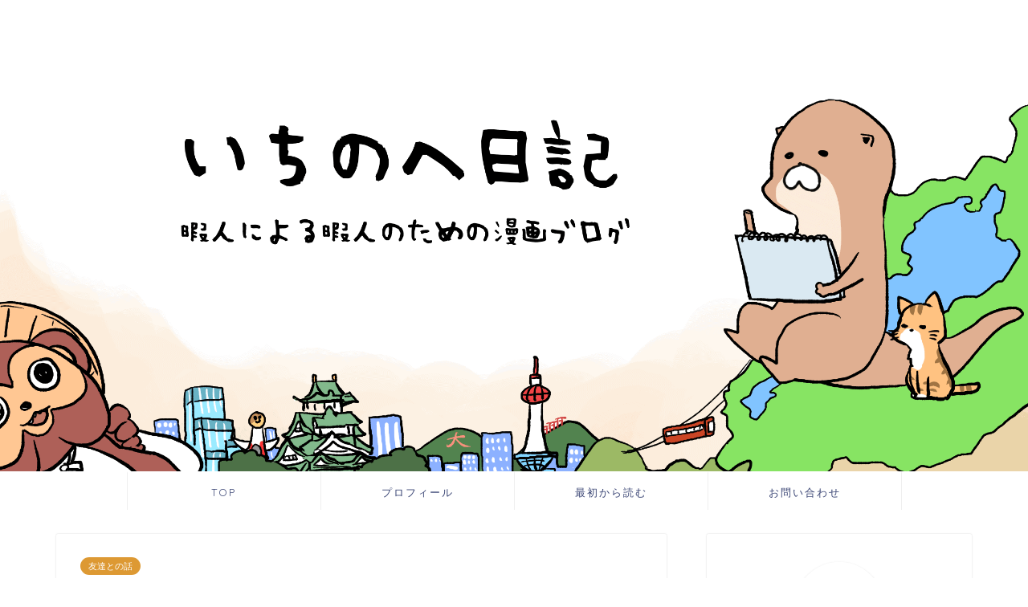

--- FILE ---
content_type: text/html; charset=UTF-8
request_url: https://3lbox.com/archives/1610
body_size: 23793
content:
<!DOCTYPE html>
<html lang="ja">
<head prefix="og: http://ogp.me/ns# fb: http://ogp.me/ns/fb# article: http://ogp.me/ns/article#">
<meta charset="utf-8">
<meta http-equiv="X-UA-Compatible" content="IE=edge">
<meta name="viewport" content="width=device-width, initial-scale=1">
<!-- ここからOGP -->
<meta property="og:type" content="blog">
<meta property="og:title" content="新田美波Pと誕生日前夜祭｜いちのへ日記">
<meta property="og:url" content="https://3lbox.com/archives/1610">
<meta property="og:description" content="新田美波(アイドルマスターシンデレラガールズ)のPと前夜祭してきました。 何をするにもまず新田さんの思考をなぞる所から入">
<meta property="og:image" content="https://3lbox.com/wp-content/uploads/2019/07/68988dc1b465d0377c598fe8bf5599b5.png">
<meta property="og:site_name" content="いちのへ日記">
<meta property="fb:admins" content="">
<meta name="twitter:card" content="summary_large_image">
<meta name="twitter:site" content="@ichinohe_laz">
<!-- ここまでOGP --> 
<meta name="description" content="新田美波(アイドルマスターシンデレラガールズ)のPと前夜祭してきました。 何をするにもまず新田さんの思考をなぞる所から入">
<link rel="canonical" href="https://3lbox.com/archives/1610">
<title>新田美波Pと誕生日前夜祭｜いちのへ日記</title>
<meta name='robots' content='max-image-preview:large' />
<link rel='dns-prefetch' href='//www.google.com' />
<link rel='dns-prefetch' href='//cdnjs.cloudflare.com' />
<link rel="alternate" type="application/rss+xml" title="いちのへ日記 &raquo; フィード" href="https://3lbox.com/feed" />
<link rel="alternate" type="application/rss+xml" title="いちのへ日記 &raquo; コメントフィード" href="https://3lbox.com/comments/feed" />
<link rel="alternate" type="application/rss+xml" title="いちのへ日記 &raquo; 新田美波Pと誕生日前夜祭 のコメントのフィード" href="https://3lbox.com/archives/1610/feed" />
<link rel="alternate" title="oEmbed (JSON)" type="application/json+oembed" href="https://3lbox.com/wp-json/oembed/1.0/embed?url=https%3A%2F%2F3lbox.com%2Farchives%2F1610" />
<link rel="alternate" title="oEmbed (XML)" type="text/xml+oembed" href="https://3lbox.com/wp-json/oembed/1.0/embed?url=https%3A%2F%2F3lbox.com%2Farchives%2F1610&#038;format=xml" />
<style id='wp-img-auto-sizes-contain-inline-css' type='text/css'>
img:is([sizes=auto i],[sizes^="auto," i]){contain-intrinsic-size:3000px 1500px}
/*# sourceURL=wp-img-auto-sizes-contain-inline-css */
</style>
<style id='wp-block-library-inline-css' type='text/css'>
:root{--wp-block-synced-color:#7a00df;--wp-block-synced-color--rgb:122,0,223;--wp-bound-block-color:var(--wp-block-synced-color);--wp-editor-canvas-background:#ddd;--wp-admin-theme-color:#007cba;--wp-admin-theme-color--rgb:0,124,186;--wp-admin-theme-color-darker-10:#006ba1;--wp-admin-theme-color-darker-10--rgb:0,107,160.5;--wp-admin-theme-color-darker-20:#005a87;--wp-admin-theme-color-darker-20--rgb:0,90,135;--wp-admin-border-width-focus:2px}@media (min-resolution:192dpi){:root{--wp-admin-border-width-focus:1.5px}}.wp-element-button{cursor:pointer}:root .has-very-light-gray-background-color{background-color:#eee}:root .has-very-dark-gray-background-color{background-color:#313131}:root .has-very-light-gray-color{color:#eee}:root .has-very-dark-gray-color{color:#313131}:root .has-vivid-green-cyan-to-vivid-cyan-blue-gradient-background{background:linear-gradient(135deg,#00d084,#0693e3)}:root .has-purple-crush-gradient-background{background:linear-gradient(135deg,#34e2e4,#4721fb 50%,#ab1dfe)}:root .has-hazy-dawn-gradient-background{background:linear-gradient(135deg,#faaca8,#dad0ec)}:root .has-subdued-olive-gradient-background{background:linear-gradient(135deg,#fafae1,#67a671)}:root .has-atomic-cream-gradient-background{background:linear-gradient(135deg,#fdd79a,#004a59)}:root .has-nightshade-gradient-background{background:linear-gradient(135deg,#330968,#31cdcf)}:root .has-midnight-gradient-background{background:linear-gradient(135deg,#020381,#2874fc)}:root{--wp--preset--font-size--normal:16px;--wp--preset--font-size--huge:42px}.has-regular-font-size{font-size:1em}.has-larger-font-size{font-size:2.625em}.has-normal-font-size{font-size:var(--wp--preset--font-size--normal)}.has-huge-font-size{font-size:var(--wp--preset--font-size--huge)}.has-text-align-center{text-align:center}.has-text-align-left{text-align:left}.has-text-align-right{text-align:right}.has-fit-text{white-space:nowrap!important}#end-resizable-editor-section{display:none}.aligncenter{clear:both}.items-justified-left{justify-content:flex-start}.items-justified-center{justify-content:center}.items-justified-right{justify-content:flex-end}.items-justified-space-between{justify-content:space-between}.screen-reader-text{border:0;clip-path:inset(50%);height:1px;margin:-1px;overflow:hidden;padding:0;position:absolute;width:1px;word-wrap:normal!important}.screen-reader-text:focus{background-color:#ddd;clip-path:none;color:#444;display:block;font-size:1em;height:auto;left:5px;line-height:normal;padding:15px 23px 14px;text-decoration:none;top:5px;width:auto;z-index:100000}html :where(.has-border-color){border-style:solid}html :where([style*=border-top-color]){border-top-style:solid}html :where([style*=border-right-color]){border-right-style:solid}html :where([style*=border-bottom-color]){border-bottom-style:solid}html :where([style*=border-left-color]){border-left-style:solid}html :where([style*=border-width]){border-style:solid}html :where([style*=border-top-width]){border-top-style:solid}html :where([style*=border-right-width]){border-right-style:solid}html :where([style*=border-bottom-width]){border-bottom-style:solid}html :where([style*=border-left-width]){border-left-style:solid}html :where(img[class*=wp-image-]){height:auto;max-width:100%}:where(figure){margin:0 0 1em}html :where(.is-position-sticky){--wp-admin--admin-bar--position-offset:var(--wp-admin--admin-bar--height,0px)}@media screen and (max-width:600px){html :where(.is-position-sticky){--wp-admin--admin-bar--position-offset:0px}}
/*# sourceURL=wp-block-library-inline-css */
</style><style id='global-styles-inline-css' type='text/css'>
:root{--wp--preset--aspect-ratio--square: 1;--wp--preset--aspect-ratio--4-3: 4/3;--wp--preset--aspect-ratio--3-4: 3/4;--wp--preset--aspect-ratio--3-2: 3/2;--wp--preset--aspect-ratio--2-3: 2/3;--wp--preset--aspect-ratio--16-9: 16/9;--wp--preset--aspect-ratio--9-16: 9/16;--wp--preset--color--black: #000000;--wp--preset--color--cyan-bluish-gray: #abb8c3;--wp--preset--color--white: #ffffff;--wp--preset--color--pale-pink: #f78da7;--wp--preset--color--vivid-red: #cf2e2e;--wp--preset--color--luminous-vivid-orange: #ff6900;--wp--preset--color--luminous-vivid-amber: #fcb900;--wp--preset--color--light-green-cyan: #7bdcb5;--wp--preset--color--vivid-green-cyan: #00d084;--wp--preset--color--pale-cyan-blue: #8ed1fc;--wp--preset--color--vivid-cyan-blue: #0693e3;--wp--preset--color--vivid-purple: #9b51e0;--wp--preset--gradient--vivid-cyan-blue-to-vivid-purple: linear-gradient(135deg,rgb(6,147,227) 0%,rgb(155,81,224) 100%);--wp--preset--gradient--light-green-cyan-to-vivid-green-cyan: linear-gradient(135deg,rgb(122,220,180) 0%,rgb(0,208,130) 100%);--wp--preset--gradient--luminous-vivid-amber-to-luminous-vivid-orange: linear-gradient(135deg,rgb(252,185,0) 0%,rgb(255,105,0) 100%);--wp--preset--gradient--luminous-vivid-orange-to-vivid-red: linear-gradient(135deg,rgb(255,105,0) 0%,rgb(207,46,46) 100%);--wp--preset--gradient--very-light-gray-to-cyan-bluish-gray: linear-gradient(135deg,rgb(238,238,238) 0%,rgb(169,184,195) 100%);--wp--preset--gradient--cool-to-warm-spectrum: linear-gradient(135deg,rgb(74,234,220) 0%,rgb(151,120,209) 20%,rgb(207,42,186) 40%,rgb(238,44,130) 60%,rgb(251,105,98) 80%,rgb(254,248,76) 100%);--wp--preset--gradient--blush-light-purple: linear-gradient(135deg,rgb(255,206,236) 0%,rgb(152,150,240) 100%);--wp--preset--gradient--blush-bordeaux: linear-gradient(135deg,rgb(254,205,165) 0%,rgb(254,45,45) 50%,rgb(107,0,62) 100%);--wp--preset--gradient--luminous-dusk: linear-gradient(135deg,rgb(255,203,112) 0%,rgb(199,81,192) 50%,rgb(65,88,208) 100%);--wp--preset--gradient--pale-ocean: linear-gradient(135deg,rgb(255,245,203) 0%,rgb(182,227,212) 50%,rgb(51,167,181) 100%);--wp--preset--gradient--electric-grass: linear-gradient(135deg,rgb(202,248,128) 0%,rgb(113,206,126) 100%);--wp--preset--gradient--midnight: linear-gradient(135deg,rgb(2,3,129) 0%,rgb(40,116,252) 100%);--wp--preset--font-size--small: 13px;--wp--preset--font-size--medium: 20px;--wp--preset--font-size--large: 36px;--wp--preset--font-size--x-large: 42px;--wp--preset--spacing--20: 0.44rem;--wp--preset--spacing--30: 0.67rem;--wp--preset--spacing--40: 1rem;--wp--preset--spacing--50: 1.5rem;--wp--preset--spacing--60: 2.25rem;--wp--preset--spacing--70: 3.38rem;--wp--preset--spacing--80: 5.06rem;--wp--preset--shadow--natural: 6px 6px 9px rgba(0, 0, 0, 0.2);--wp--preset--shadow--deep: 12px 12px 50px rgba(0, 0, 0, 0.4);--wp--preset--shadow--sharp: 6px 6px 0px rgba(0, 0, 0, 0.2);--wp--preset--shadow--outlined: 6px 6px 0px -3px rgb(255, 255, 255), 6px 6px rgb(0, 0, 0);--wp--preset--shadow--crisp: 6px 6px 0px rgb(0, 0, 0);}:where(.is-layout-flex){gap: 0.5em;}:where(.is-layout-grid){gap: 0.5em;}body .is-layout-flex{display: flex;}.is-layout-flex{flex-wrap: wrap;align-items: center;}.is-layout-flex > :is(*, div){margin: 0;}body .is-layout-grid{display: grid;}.is-layout-grid > :is(*, div){margin: 0;}:where(.wp-block-columns.is-layout-flex){gap: 2em;}:where(.wp-block-columns.is-layout-grid){gap: 2em;}:where(.wp-block-post-template.is-layout-flex){gap: 1.25em;}:where(.wp-block-post-template.is-layout-grid){gap: 1.25em;}.has-black-color{color: var(--wp--preset--color--black) !important;}.has-cyan-bluish-gray-color{color: var(--wp--preset--color--cyan-bluish-gray) !important;}.has-white-color{color: var(--wp--preset--color--white) !important;}.has-pale-pink-color{color: var(--wp--preset--color--pale-pink) !important;}.has-vivid-red-color{color: var(--wp--preset--color--vivid-red) !important;}.has-luminous-vivid-orange-color{color: var(--wp--preset--color--luminous-vivid-orange) !important;}.has-luminous-vivid-amber-color{color: var(--wp--preset--color--luminous-vivid-amber) !important;}.has-light-green-cyan-color{color: var(--wp--preset--color--light-green-cyan) !important;}.has-vivid-green-cyan-color{color: var(--wp--preset--color--vivid-green-cyan) !important;}.has-pale-cyan-blue-color{color: var(--wp--preset--color--pale-cyan-blue) !important;}.has-vivid-cyan-blue-color{color: var(--wp--preset--color--vivid-cyan-blue) !important;}.has-vivid-purple-color{color: var(--wp--preset--color--vivid-purple) !important;}.has-black-background-color{background-color: var(--wp--preset--color--black) !important;}.has-cyan-bluish-gray-background-color{background-color: var(--wp--preset--color--cyan-bluish-gray) !important;}.has-white-background-color{background-color: var(--wp--preset--color--white) !important;}.has-pale-pink-background-color{background-color: var(--wp--preset--color--pale-pink) !important;}.has-vivid-red-background-color{background-color: var(--wp--preset--color--vivid-red) !important;}.has-luminous-vivid-orange-background-color{background-color: var(--wp--preset--color--luminous-vivid-orange) !important;}.has-luminous-vivid-amber-background-color{background-color: var(--wp--preset--color--luminous-vivid-amber) !important;}.has-light-green-cyan-background-color{background-color: var(--wp--preset--color--light-green-cyan) !important;}.has-vivid-green-cyan-background-color{background-color: var(--wp--preset--color--vivid-green-cyan) !important;}.has-pale-cyan-blue-background-color{background-color: var(--wp--preset--color--pale-cyan-blue) !important;}.has-vivid-cyan-blue-background-color{background-color: var(--wp--preset--color--vivid-cyan-blue) !important;}.has-vivid-purple-background-color{background-color: var(--wp--preset--color--vivid-purple) !important;}.has-black-border-color{border-color: var(--wp--preset--color--black) !important;}.has-cyan-bluish-gray-border-color{border-color: var(--wp--preset--color--cyan-bluish-gray) !important;}.has-white-border-color{border-color: var(--wp--preset--color--white) !important;}.has-pale-pink-border-color{border-color: var(--wp--preset--color--pale-pink) !important;}.has-vivid-red-border-color{border-color: var(--wp--preset--color--vivid-red) !important;}.has-luminous-vivid-orange-border-color{border-color: var(--wp--preset--color--luminous-vivid-orange) !important;}.has-luminous-vivid-amber-border-color{border-color: var(--wp--preset--color--luminous-vivid-amber) !important;}.has-light-green-cyan-border-color{border-color: var(--wp--preset--color--light-green-cyan) !important;}.has-vivid-green-cyan-border-color{border-color: var(--wp--preset--color--vivid-green-cyan) !important;}.has-pale-cyan-blue-border-color{border-color: var(--wp--preset--color--pale-cyan-blue) !important;}.has-vivid-cyan-blue-border-color{border-color: var(--wp--preset--color--vivid-cyan-blue) !important;}.has-vivid-purple-border-color{border-color: var(--wp--preset--color--vivid-purple) !important;}.has-vivid-cyan-blue-to-vivid-purple-gradient-background{background: var(--wp--preset--gradient--vivid-cyan-blue-to-vivid-purple) !important;}.has-light-green-cyan-to-vivid-green-cyan-gradient-background{background: var(--wp--preset--gradient--light-green-cyan-to-vivid-green-cyan) !important;}.has-luminous-vivid-amber-to-luminous-vivid-orange-gradient-background{background: var(--wp--preset--gradient--luminous-vivid-amber-to-luminous-vivid-orange) !important;}.has-luminous-vivid-orange-to-vivid-red-gradient-background{background: var(--wp--preset--gradient--luminous-vivid-orange-to-vivid-red) !important;}.has-very-light-gray-to-cyan-bluish-gray-gradient-background{background: var(--wp--preset--gradient--very-light-gray-to-cyan-bluish-gray) !important;}.has-cool-to-warm-spectrum-gradient-background{background: var(--wp--preset--gradient--cool-to-warm-spectrum) !important;}.has-blush-light-purple-gradient-background{background: var(--wp--preset--gradient--blush-light-purple) !important;}.has-blush-bordeaux-gradient-background{background: var(--wp--preset--gradient--blush-bordeaux) !important;}.has-luminous-dusk-gradient-background{background: var(--wp--preset--gradient--luminous-dusk) !important;}.has-pale-ocean-gradient-background{background: var(--wp--preset--gradient--pale-ocean) !important;}.has-electric-grass-gradient-background{background: var(--wp--preset--gradient--electric-grass) !important;}.has-midnight-gradient-background{background: var(--wp--preset--gradient--midnight) !important;}.has-small-font-size{font-size: var(--wp--preset--font-size--small) !important;}.has-medium-font-size{font-size: var(--wp--preset--font-size--medium) !important;}.has-large-font-size{font-size: var(--wp--preset--font-size--large) !important;}.has-x-large-font-size{font-size: var(--wp--preset--font-size--x-large) !important;}
/*# sourceURL=global-styles-inline-css */
</style>
<style id='classic-theme-styles-inline-css' type='text/css'>
/*! This file is auto-generated */
.wp-block-button__link{color:#fff;background-color:#32373c;border-radius:9999px;box-shadow:none;text-decoration:none;padding:calc(.667em + 2px) calc(1.333em + 2px);font-size:1.125em}.wp-block-file__button{background:#32373c;color:#fff;text-decoration:none}
/*# sourceURL=/wp-includes/css/classic-themes.min.css */
</style>
<!-- <link rel='stylesheet' id='pz-linkcard-css-css' href='//3lbox.com/wp-content/uploads/pz-linkcard/style/style.min.css?ver=2.5.8.4' type='text/css' media='all' /> -->
<!-- <link rel='stylesheet' id='ez-toc-css' href='https://3lbox.com/wp-content/plugins/easy-table-of-contents/assets/css/screen.min.css?ver=2.0.80' type='text/css' media='all' /> -->
<link rel="stylesheet" type="text/css" href="//3lbox.com/wp-content/cache/wpfc-minified/6xle2l0w/40dmg.css" media="all"/>
<style id='ez-toc-inline-css' type='text/css'>
div#ez-toc-container .ez-toc-title {font-size: 120%;}div#ez-toc-container .ez-toc-title {font-weight: 500;}div#ez-toc-container ul li , div#ez-toc-container ul li a {font-size: 95%;}div#ez-toc-container ul li , div#ez-toc-container ul li a {font-weight: 500;}div#ez-toc-container nav ul ul li {font-size: 90%;}.ez-toc-box-title {font-weight: bold; margin-bottom: 10px; text-align: center; text-transform: uppercase; letter-spacing: 1px; color: #666; padding-bottom: 5px;position:absolute;top:-4%;left:5%;background-color: inherit;transition: top 0.3s ease;}.ez-toc-box-title.toc-closed {top:-25%;}
.ez-toc-container-direction {direction: ltr;}.ez-toc-counter ul{counter-reset: item ;}.ez-toc-counter nav ul li a::before {content: counters(item, '.', decimal) '. ';display: inline-block;counter-increment: item;flex-grow: 0;flex-shrink: 0;margin-right: .2em; float: left; }.ez-toc-widget-direction {direction: ltr;}.ez-toc-widget-container ul{counter-reset: item ;}.ez-toc-widget-container nav ul li a::before {content: counters(item, '.', decimal) '. ';display: inline-block;counter-increment: item;flex-grow: 0;flex-shrink: 0;margin-right: .2em; float: left; }
/*# sourceURL=ez-toc-inline-css */
</style>
<!-- <link rel='stylesheet' id='yyi_rinker_stylesheet-css' href='https://3lbox.com/wp-content/plugins/yyi-rinker/css/style.css?v=1.11.1&#038;ver=6.9' type='text/css' media='all' /> -->
<!-- <link rel='stylesheet' id='parent-style-css' href='https://3lbox.com/wp-content/themes/jin/style.css?ver=6.9' type='text/css' media='all' /> -->
<!-- <link rel='stylesheet' id='theme-style-css' href='https://3lbox.com/wp-content/themes/jin-child/style.css?ver=6.9' type='text/css' media='all' /> -->
<link rel="stylesheet" type="text/css" href="//3lbox.com/wp-content/cache/wpfc-minified/1fchjfvm/40dmg.css" media="all"/>
<link rel='stylesheet' id='swiper-style-css' href='https://cdnjs.cloudflare.com/ajax/libs/Swiper/4.0.7/css/swiper.min.css?ver=6.9' type='text/css' media='all' />
<!-- <link rel='stylesheet' id='no-right-click-images-frontend-css' href='https://3lbox.com/wp-content/plugins/no-right-click-images-plugin/css/no-right-click-images-frontend.css?ver=4.1' type='text/css' media='all' /> -->
<!-- <link rel='stylesheet' id='jquery-lazyloadxt-spinner-css-css' href='//3lbox.com/wp-content/plugins/a3-lazy-load/assets/css/jquery.lazyloadxt.spinner.css?ver=6.9' type='text/css' media='all' /> -->
<!-- <link rel='stylesheet' id='pochipp-front-css' href='https://3lbox.com/wp-content/plugins/pochipp/dist/css/style.css?ver=1.18.3' type='text/css' media='all' /> -->
<link rel="stylesheet" type="text/css" href="//3lbox.com/wp-content/cache/wpfc-minified/9hbogq6k/40dmg.css" media="all"/>
<script src='//3lbox.com/wp-content/cache/wpfc-minified/2nastajc/40dmg.js' type="text/javascript"></script>
<!-- <script type="text/javascript" src="https://3lbox.com/wp-includes/js/jquery/jquery.min.js?ver=3.7.1" id="jquery-core-js"></script> -->
<!-- <script type="text/javascript" src="https://3lbox.com/wp-includes/js/jquery/jquery-migrate.min.js?ver=3.4.1" id="jquery-migrate-js"></script> -->
<!-- <script type="text/javascript" src="https://3lbox.com/wp-content/plugins/yyi-rinker/js/event-tracking.js?v=1.11.1" id="yyi_rinker_event_tracking_script-js"></script> -->
<link rel="https://api.w.org/" href="https://3lbox.com/wp-json/" /><link rel="alternate" title="JSON" type="application/json" href="https://3lbox.com/wp-json/wp/v2/posts/1610" /><link rel='shortlink' href='https://3lbox.com/?p=1610' />
<script type="text/javascript" language="javascript">
var vc_pid = "885955374";
</script><script type="text/javascript" src="//aml.valuecommerce.com/vcdal.js" async></script><style>
.yyi-rinker-images {
display: flex;
justify-content: center;
align-items: center;
position: relative;
}
div.yyi-rinker-image img.yyi-rinker-main-img.hidden {
display: none;
}
.yyi-rinker-images-arrow {
cursor: pointer;
position: absolute;
top: 50%;
display: block;
margin-top: -11px;
opacity: 0.6;
width: 22px;
}
.yyi-rinker-images-arrow-left{
left: -10px;
}
.yyi-rinker-images-arrow-right{
right: -10px;
}
.yyi-rinker-images-arrow-left.hidden {
display: none;
}
.yyi-rinker-images-arrow-right.hidden {
display: none;
}
div.yyi-rinker-contents.yyi-rinker-design-tate  div.yyi-rinker-box{
flex-direction: column;
}
div.yyi-rinker-contents.yyi-rinker-design-slim div.yyi-rinker-box .yyi-rinker-links {
flex-direction: column;
}
div.yyi-rinker-contents.yyi-rinker-design-slim div.yyi-rinker-info {
width: 100%;
}
div.yyi-rinker-contents.yyi-rinker-design-slim .yyi-rinker-title {
text-align: center;
}
div.yyi-rinker-contents.yyi-rinker-design-slim .yyi-rinker-links {
text-align: center;
}
div.yyi-rinker-contents.yyi-rinker-design-slim .yyi-rinker-image {
margin: auto;
}
div.yyi-rinker-contents.yyi-rinker-design-slim div.yyi-rinker-info ul.yyi-rinker-links li {
align-self: stretch;
}
div.yyi-rinker-contents.yyi-rinker-design-slim div.yyi-rinker-box div.yyi-rinker-info {
padding: 0;
}
div.yyi-rinker-contents.yyi-rinker-design-slim div.yyi-rinker-box {
flex-direction: column;
padding: 14px 5px 0;
}
.yyi-rinker-design-slim div.yyi-rinker-box div.yyi-rinker-info {
text-align: center;
}
.yyi-rinker-design-slim div.price-box span.price {
display: block;
}
div.yyi-rinker-contents.yyi-rinker-design-slim div.yyi-rinker-info div.yyi-rinker-title a{
font-size:16px;
}
div.yyi-rinker-contents.yyi-rinker-design-slim ul.yyi-rinker-links li.amazonkindlelink:before,  div.yyi-rinker-contents.yyi-rinker-design-slim ul.yyi-rinker-links li.amazonlink:before,  div.yyi-rinker-contents.yyi-rinker-design-slim ul.yyi-rinker-links li.rakutenlink:before, div.yyi-rinker-contents.yyi-rinker-design-slim ul.yyi-rinker-links li.yahoolink:before, div.yyi-rinker-contents.yyi-rinker-design-slim ul.yyi-rinker-links li.mercarilink:before {
font-size:12px;
}
div.yyi-rinker-contents.yyi-rinker-design-slim ul.yyi-rinker-links li a {
font-size: 13px;
}
.entry-content ul.yyi-rinker-links li {
padding: 0;
}
div.yyi-rinker-contents .yyi-rinker-attention.attention_desing_right_ribbon {
width: 89px;
height: 91px;
position: absolute;
top: -1px;
right: -1px;
left: auto;
overflow: hidden;
}
div.yyi-rinker-contents .yyi-rinker-attention.attention_desing_right_ribbon span {
display: inline-block;
width: 146px;
position: absolute;
padding: 4px 0;
left: -13px;
top: 12px;
text-align: center;
font-size: 12px;
line-height: 24px;
-webkit-transform: rotate(45deg);
transform: rotate(45deg);
box-shadow: 0 1px 3px rgba(0, 0, 0, 0.2);
}
div.yyi-rinker-contents .yyi-rinker-attention.attention_desing_right_ribbon {
background: none;
}
.yyi-rinker-attention.attention_desing_right_ribbon .yyi-rinker-attention-after,
.yyi-rinker-attention.attention_desing_right_ribbon .yyi-rinker-attention-before{
display:none;
}
div.yyi-rinker-use-right_ribbon div.yyi-rinker-title {
margin-right: 2rem;
}
</style><!-- Pochipp -->
<style id="pchpp_custom_style">:root{--pchpp-color-inline: #069A8E;--pchpp-color-custom: #5ca250;--pchpp-color-custom-2: #8e59e4;--pchpp-color-amazon: #f99a0c;--pchpp-color-rakuten: #e0423c;--pchpp-color-yahoo: #438ee8;--pchpp-color-mercari: #3c3c3c;--pchpp-inline-bg-color: var(--pchpp-color-inline);--pchpp-inline-txt-color: #fff;--pchpp-inline-shadow: 0 1px 4px -1px rgba(0, 0, 0, 0.2);--pchpp-inline-radius: 0px;--pchpp-inline-width: auto;}</style>
<script id="pchpp_vars">window.pchppVars = {};window.pchppVars.ajaxUrl = "https://3lbox.com/wp-admin/admin-ajax.php";window.pchppVars.ajaxNonce = "8d424d9533";</script>
<!-- / Pochipp -->
<style type="text/css">
#wrapper {
background-color: #ffffff;
background-image: url();
}
.related-entry-headline-text span:before,
#comment-title span:before,
#reply-title span:before {
background-color: #2294d6;
border-color: #2294d6 !important;
}
#breadcrumb:after,
#page-top a {
background-color: #6b6b6b;
}
footer {
background-color: #6b6b6b;
}
.footer-inner a,
#copyright,
#copyright-center {
border-color: #fff !important;
color: #fff !important;
}
#footer-widget-area {
border-color: #fff !important;
}
.page-top-footer a {
color: #6b6b6b !important;
}
#breadcrumb ul li,
#breadcrumb ul li a {
color: #6b6b6b !important;
}
body,
a,
a:link,
a:visited,
.my-profile,
.widgettitle,
.tabBtn-mag label {
color: #3b4675;
}
a:hover {
color: #dd9933;
}
.widget_nav_menu ul>li>a:before,
.widget_categories ul>li>a:before,
.widget_pages ul>li>a:before,
.widget_recent_entries ul>li>a:before,
.widget_archive ul>li>a:before,
.widget_archive form:after,
.widget_categories form:after,
.widget_nav_menu ul>li>ul.sub-menu>li>a:before,
.widget_categories ul>li>.children>li>a:before,
.widget_pages ul>li>.children>li>a:before,
.widget_nav_menu ul>li>ul.sub-menu>li>ul.sub-menu li>a:before,
.widget_categories ul>li>.children>li>.children li>a:before,
.widget_pages ul>li>.children>li>.children li>a:before {
color: #2294d6;
}
.widget_nav_menu ul .sub-menu .sub-menu li a:before {
background-color: #3b4675 !important;
}
.d--labeling-act-border {
border-color: rgba(59, 70, 117, 0.18);
}
.c--labeling-act.d--labeling-act-solid {
background-color: rgba(59, 70, 117, 0.06);
}
.a--labeling-act {
color: rgba(59, 70, 117, 0.6);
}
.a--labeling-small-act span {
background-color: rgba(59, 70, 117, 0.21);
}
.c--labeling-act.d--labeling-act-strong {
background-color: rgba(59, 70, 117, 0.045);
}
.d--labeling-act-strong .a--labeling-act {
color: rgba(59, 70, 117, 0.75);
}
footer .footer-widget,
footer .footer-widget a,
footer .footer-widget ul li,
.footer-widget.widget_nav_menu ul>li>a:before,
.footer-widget.widget_categories ul>li>a:before,
.footer-widget.widget_recent_entries ul>li>a:before,
.footer-widget.widget_pages ul>li>a:before,
.footer-widget.widget_archive ul>li>a:before,
footer .widget_tag_cloud .tagcloud a:before {
color: #fff !important;
border-color: #fff !important;
}
footer .footer-widget .widgettitle {
color: #fff !important;
border-color: #2294d6 !important;
}
footer .widget_nav_menu ul .children .children li a:before,
footer .widget_categories ul .children .children li a:before,
footer .widget_nav_menu ul .sub-menu .sub-menu li a:before {
background-color: #fff !important;
}
#drawernav a:hover,
.post-list-title,
#prev-next p,
#toc_container .toc_list li a {
color: #3b4675 !important;
}
#header-box {
background-color: #ffffff;
}
@media (min-width: 768px) {
#header-box .header-box10-bg:before,
#header-box .header-box11-bg:before {
border-radius: 2px;
}
}
@media (min-width: 768px) {
.top-image-meta {
margin-top: calc(120 - 30px);
}
}
@media (min-width: 1200px) {
.top-image-meta {
margin-top: calc(120);
}
}
.pickup-contents:before {
background-color: #ffffff !important;
}
.main-image-text {
color: #555;
}
.main-image-text-sub {
color: #555;
}
@media (min-width: 481px) {
#site-info {
padding-top: 0px !important;
padding-bottom: 0px !important;
}
}
#site-info span a {
color: #2294d6 !important;
}
#headmenu .headsns .line a svg {
fill: #2294d6 !important;
}
#headmenu .headsns a,
#headmenu {
color: #2294d6 !important;
border-color: #2294d6 !important;
}
.profile-follow .line-sns a svg {
fill: #2294d6 !important;
}
.profile-follow .line-sns a:hover svg {
fill: #2294d6 !important;
}
.profile-follow a {
color: #2294d6 !important;
border-color: #2294d6 !important;
}
.profile-follow a:hover,
#headmenu .headsns a:hover {
color: #2294d6 !important;
border-color: #2294d6 !important;
}
.search-box:hover {
color: #2294d6 !important;
border-color: #2294d6 !important;
}
#header #headmenu .headsns .line a:hover svg {
fill: #2294d6 !important;
}
.cps-icon-bar,
#navtoggle:checked+.sp-menu-open .cps-icon-bar {
background-color: #2294d6;
}
#nav-container {
background-color: #ffffff;
}
.menu-box .menu-item svg {
fill: #3b4675;
}
#drawernav ul.menu-box>li>a,
#drawernav2 ul.menu-box>li>a,
#drawernav3 ul.menu-box>li>a,
#drawernav4 ul.menu-box>li>a,
#drawernav5 ul.menu-box>li>a,
#drawernav ul.menu-box>li.menu-item-has-children:after,
#drawernav2 ul.menu-box>li.menu-item-has-children:after,
#drawernav3 ul.menu-box>li.menu-item-has-children:after,
#drawernav4 ul.menu-box>li.menu-item-has-children:after,
#drawernav5 ul.menu-box>li.menu-item-has-children:after {
color: #3b4675 !important;
}
#drawernav ul.menu-box li a,
#drawernav2 ul.menu-box li a,
#drawernav3 ul.menu-box li a,
#drawernav4 ul.menu-box li a,
#drawernav5 ul.menu-box li a {
font-size: 13px !important;
}
#drawernav3 ul.menu-box>li {
color: #3b4675 !important;
}
#drawernav4 .menu-box>.menu-item>a:after,
#drawernav3 .menu-box>.menu-item>a:after,
#drawernav .menu-box>.menu-item>a:after {
background-color: #3b4675 !important;
}
#drawernav2 .menu-box>.menu-item:hover,
#drawernav5 .menu-box>.menu-item:hover {
border-top-color: #2294d6 !important;
}
.cps-info-bar a {
background-color: #ffcd44 !important;
}
@media (min-width: 768px) {
.post-list-mag .post-list-item:not(:nth-child(2n)) {
margin-right: 2.6%;
}
}
@media (min-width: 768px) {
#tab-1:checked~.tabBtn-mag li [for="tab-1"]:after,
#tab-2:checked~.tabBtn-mag li [for="tab-2"]:after,
#tab-3:checked~.tabBtn-mag li [for="tab-3"]:after,
#tab-4:checked~.tabBtn-mag li [for="tab-4"]:after {
border-top-color: #2294d6 !important;
}
.tabBtn-mag label {
border-bottom-color: #2294d6 !important;
}
}
#tab-1:checked~.tabBtn-mag li [for="tab-1"],
#tab-2:checked~.tabBtn-mag li [for="tab-2"],
#tab-3:checked~.tabBtn-mag li [for="tab-3"],
#tab-4:checked~.tabBtn-mag li [for="tab-4"],
#prev-next a.next:after,
#prev-next a.prev:after,
.more-cat-button a:hover span:before {
background-color: #2294d6 !important;
}
.swiper-slide .post-list-cat,
.post-list-mag .post-list-cat,
.post-list-mag3col .post-list-cat,
.post-list-mag-sp1col .post-list-cat,
.swiper-pagination-bullet-active,
.pickup-cat,
.post-list .post-list-cat,
#breadcrumb .bcHome a:hover span:before,
.popular-item:nth-child(1) .pop-num,
.popular-item:nth-child(2) .pop-num,
.popular-item:nth-child(3) .pop-num {
background-color: #2294d6 !important;
}
.sidebar-btn a,
.profile-sns-menu {
background-color: #2294d6 !important;
}
.sp-sns-menu a,
.pickup-contents-box a:hover .pickup-title {
border-color: #2294d6 !important;
color: #2294d6 !important;
}
.pro-line svg {
fill: #2294d6 !important;
}
.cps-post-cat a,
.meta-cat,
.popular-cat {
background-color: #2294d6 !important;
border-color: #2294d6 !important;
}
.tagicon,
.tag-box a,
#toc_container .toc_list>li,
#toc_container .toc_title {
color: #2294d6 !important;
}
.widget_tag_cloud a::before {
color: #3b4675 !important;
}
.tag-box a,
#toc_container:before {
border-color: #2294d6 !important;
}
.cps-post-cat a:hover {
color: #dd9933 !important;
}
.pagination li:not([class*="current"]) a:hover,
.widget_tag_cloud a:hover {
background-color: #2294d6 !important;
}
.pagination li:not([class*="current"]) a:hover {
opacity: 0.5 !important;
}
.pagination li.current a {
background-color: #2294d6 !important;
border-color: #2294d6 !important;
}
.nextpage a:hover span {
color: #2294d6 !important;
border-color: #2294d6 !important;
}
.cta-content:before {
background-color: #ffffff !important;
}
.cta-text,
.info-title {
color: #3b4675 !important;
}
#footer-widget-area.footer_style1 .widgettitle {
border-color: #2294d6 !important;
}
.sidebar_style1 .widgettitle,
.sidebar_style5 .widgettitle {
border-color: #2294d6 !important;
}
.sidebar_style2 .widgettitle,
.sidebar_style4 .widgettitle,
.sidebar_style6 .widgettitle,
#home-bottom-widget .widgettitle,
#home-top-widget .widgettitle,
#post-bottom-widget .widgettitle,
#post-top-widget .widgettitle {
background-color: #2294d6 !important;
}
#home-bottom-widget .widget_search .search-box input[type="submit"],
#home-top-widget .widget_search .search-box input[type="submit"],
#post-bottom-widget .widget_search .search-box input[type="submit"],
#post-top-widget .widget_search .search-box input[type="submit"] {
background-color: #2294d6 !important;
}
.tn-logo-size {
font-size: 50% !important;
}
@media (min-width: 481px) {
.tn-logo-size img {
width: calc(50%*0.5) !important;
}
}
@media (min-width: 768px) {
.tn-logo-size img {
width: calc(50%*2.2) !important;
}
}
@media (min-width: 1200px) {
.tn-logo-size img {
width: 50% !important;
}
}
.sp-logo-size {
font-size: 200% !important;
}
.sp-logo-size img {
width: 200% !important;
}
.cps-post-main ul>li:before,
.cps-post-main ol>li:before {
background-color: #2294d6 !important;
}
.profile-card .profile-title {
background-color: #2294d6 !important;
}
.profile-card {
border-color: #2294d6 !important;
}
.cps-post-main a {
color: #dd9933;
}
.cps-post-main .marker {
background: -webkit-linear-gradient(transparent 60%, #ffcedb 0%);
background: linear-gradient(transparent 60%, #ffcedb 0%);
}
.cps-post-main .marker2 {
background: -webkit-linear-gradient(transparent 60%, #a9eaf2 0%);
background: linear-gradient(transparent 60%, #a9eaf2 0%);
}
.cps-post-main .jic-sc {
color: #e9546b;
}
.simple-box1 {
border-color: #ef9b9b !important;
}
.simple-box2 {
border-color: #f2bf7d !important;
}
.simple-box3 {
border-color: #b5e28a !important;
}
.simple-box4 {
border-color: #7badd8 !important;
}
.simple-box4:before {
background-color: #7badd8;
}
.simple-box5 {
border-color: #e896c7 !important;
}
.simple-box5:before {
background-color: #e896c7;
}
.simple-box6 {
background-color: #fffdef !important;
}
.simple-box7 {
border-color: #def1f9 !important;
}
.simple-box7:before {
background-color: #def1f9 !important;
}
.simple-box8 {
border-color: #96ddc1 !important;
}
.simple-box8:before {
background-color: #96ddc1 !important;
}
.simple-box9:before {
background-color: #e1c0e8 !important;
}
.simple-box9:after {
border-color: #e1c0e8 #e1c0e8 #fff #fff !important;
}
.kaisetsu-box1:before,
.kaisetsu-box1-title {
background-color: #ffb49e !important;
}
.kaisetsu-box2 {
border-color: #89c2f4 !important;
}
.kaisetsu-box2-title {
background-color: #89c2f4 !important;
}
.kaisetsu-box4 {
border-color: #ea91a9 !important;
}
.kaisetsu-box4-title {
background-color: #ea91a9 !important;
}
.kaisetsu-box5:before {
background-color: #57b3ba !important;
}
.kaisetsu-box5-title {
background-color: #57b3ba !important;
}
.concept-box1 {
border-color: #85db8f !important;
}
.concept-box1:after {
background-color: #85db8f !important;
}
.concept-box1:before {
content: "ポイント" !important;
color: #85db8f !important;
}
.concept-box2 {
border-color: #f7cf6a !important;
}
.concept-box2:after {
background-color: #f7cf6a !important;
}
.concept-box2:before {
content: "注意点" !important;
color: #f7cf6a !important;
}
.concept-box3 {
border-color: #86cee8 !important;
}
.concept-box3:after {
background-color: #86cee8 !important;
}
.concept-box3:before {
content: "良い例" !important;
color: #86cee8 !important;
}
.concept-box4 {
border-color: #ed8989 !important;
}
.concept-box4:after {
background-color: #ed8989 !important;
}
.concept-box4:before {
content: "悪い例" !important;
color: #ed8989 !important;
}
.concept-box5 {
border-color: #9e9e9e !important;
}
.concept-box5:after {
background-color: #9e9e9e !important;
}
.concept-box5:before {
content: "参考" !important;
color: #9e9e9e !important;
}
.concept-box6 {
border-color: #8eaced !important;
}
.concept-box6:after {
background-color: #8eaced !important;
}
.concept-box6:before {
content: "メモ" !important;
color: #8eaced !important;
}
.innerlink-box1,
.blog-card {
border-color: #73bc9b !important;
}
.innerlink-box1-title {
background-color: #73bc9b !important;
border-color: #73bc9b !important;
}
.innerlink-box1:before,
.blog-card-hl-box {
background-color: #73bc9b !important;
}
.jin-ac-box01-title::after {
color: #2294d6;
}
.color-button01 a,
.color-button01 a:hover,
.color-button01:before {
background-color: #008db7 !important;
}
.top-image-btn-color a,
.top-image-btn-color a:hover,
.top-image-btn-color:before {
background-color: #ffcd44 !important;
}
.color-button02 a,
.color-button02 a:hover,
.color-button02:before {
background-color: #d9333f !important;
}
.color-button01-big a,
.color-button01-big a:hover,
.color-button01-big:before {
background-color: #3296d1 !important;
}
.color-button01-big a,
.color-button01-big:before {
border-radius: 5px !important;
}
.color-button01-big a {
padding-top: 20px !important;
padding-bottom: 20px !important;
}
.color-button02-big a,
.color-button02-big a:hover,
.color-button02-big:before {
background-color: #83d159 !important;
}
.color-button02-big a,
.color-button02-big:before {
border-radius: 5px !important;
}
.color-button02-big a {
padding-top: 20px !important;
padding-bottom: 20px !important;
}
.color-button01-big {
width: 75% !important;
}
.color-button02-big {
width: 75% !important;
}
.top-image-btn-color:before,
.color-button01:before,
.color-button02:before,
.color-button01-big:before,
.color-button02-big:before {
bottom: -1px;
left: -1px;
width: 100%;
height: 100%;
border-radius: 6px;
box-shadow: 0px 1px 5px 0px rgba(0, 0, 0, 0.25);
-webkit-transition: all .4s;
transition: all .4s;
}
.top-image-btn-color a:hover,
.color-button01 a:hover,
.color-button02 a:hover,
.color-button01-big a:hover,
.color-button02-big a:hover {
-webkit-transform: translateY(2px);
transform: translateY(2px);
-webkit-filter: brightness(0.95);
filter: brightness(0.95);
}
.top-image-btn-color:hover:before,
.color-button01:hover:before,
.color-button02:hover:before,
.color-button01-big:hover:before,
.color-button02-big:hover:before {
-webkit-transform: translateY(2px);
transform: translateY(2px);
box-shadow: none !important;
}
.h2-style01 h2,
.h2-style02 h2:before,
.h2-style03 h2,
.h2-style04 h2:before,
.h2-style05 h2,
.h2-style07 h2:before,
.h2-style07 h2:after,
.h3-style03 h3:before,
.h3-style02 h3:before,
.h3-style05 h3:before,
.h3-style07 h3:before,
.h2-style08 h2:after,
.h2-style10 h2:before,
.h2-style10 h2:after,
.h3-style02 h3:after,
.h4-style02 h4:before {
background-color: #2294d6 !important;
}
.h3-style01 h3,
.h3-style04 h3,
.h3-style05 h3,
.h3-style06 h3,
.h4-style01 h4,
.h2-style02 h2,
.h2-style08 h2,
.h2-style08 h2:before,
.h2-style09 h2,
.h4-style03 h4 {
border-color: #2294d6 !important;
}
.h2-style05 h2:before {
border-top-color: #2294d6 !important;
}
.h2-style06 h2:before,
.sidebar_style3 .widgettitle:after {
background-image: linear-gradient(-45deg,
transparent 25%,
#2294d6 25%,
#2294d6 50%,
transparent 50%,
transparent 75%,
#2294d6 75%,
#2294d6);
}
.jin-h2-icons.h2-style02 h2 .jic:before,
.jin-h2-icons.h2-style04 h2 .jic:before,
.jin-h2-icons.h2-style06 h2 .jic:before,
.jin-h2-icons.h2-style07 h2 .jic:before,
.jin-h2-icons.h2-style08 h2 .jic:before,
.jin-h2-icons.h2-style09 h2 .jic:before,
.jin-h2-icons.h2-style10 h2 .jic:before,
.jin-h3-icons.h3-style01 h3 .jic:before,
.jin-h3-icons.h3-style02 h3 .jic:before,
.jin-h3-icons.h3-style03 h3 .jic:before,
.jin-h3-icons.h3-style04 h3 .jic:before,
.jin-h3-icons.h3-style05 h3 .jic:before,
.jin-h3-icons.h3-style06 h3 .jic:before,
.jin-h3-icons.h3-style07 h3 .jic:before,
.jin-h4-icons.h4-style01 h4 .jic:before,
.jin-h4-icons.h4-style02 h4 .jic:before,
.jin-h4-icons.h4-style03 h4 .jic:before,
.jin-h4-icons.h4-style04 h4 .jic:before {
color: #2294d6;
}
@media all and (-ms-high-contrast:none) {
*::-ms-backdrop,
.color-button01:before,
.color-button02:before,
.color-button01-big:before,
.color-button02-big:before {
background-color: #595857 !important;
}
}
.jin-lp-h2 h2,
.jin-lp-h2 h2 {
background-color: transparent !important;
border-color: transparent !important;
color: #3b4675 !important;
}
.jincolumn-h3style2 {
border-color: #2294d6 !important;
}
.jinlph2-style1 h2:first-letter {
color: #2294d6 !important;
}
.jinlph2-style2 h2,
.jinlph2-style3 h2 {
border-color: #2294d6 !important;
}
.jin-photo-title .jin-fusen1-down,
.jin-photo-title .jin-fusen1-even,
.jin-photo-title .jin-fusen1-up {
border-left-color: #2294d6;
}
.jin-photo-title .jin-fusen2,
.jin-photo-title .jin-fusen3 {
background-color: #2294d6;
}
.jin-photo-title .jin-fusen2:before,
.jin-photo-title .jin-fusen3:before {
border-top-color: #2294d6;
}
.has-huge-font-size {
font-size: 42px !important;
}
.has-large-font-size {
font-size: 36px !important;
}
.has-medium-font-size {
font-size: 20px !important;
}
.has-normal-font-size {
font-size: 16px !important;
}
.has-small-font-size {
font-size: 13px !important;
}
</style>
<script type="application/ld+json">
{
"@context": "https://schema.org",
"@type": "BlogPosting",
"mainEntityOfPage": {
"@type": "WebPage",
"@id": "https://3lbox.com/archives/1610"
},
"headline": "新田美波Pと誕生日前夜祭",
"description": "新田美波(アイドルマスターシンデレラガールズ)のPと前夜祭してきました。 何をするにもまず新田さんの思考をなぞる所から入るの面白すぎる。 Pは日付が変わると同時にお祝い絵を上げるため、家に帰ってからも眠たい目をこすりながら待機したみたいです&hellip;",
"datePublished": "2019-07-29T22:00:27+09:00",
"dateModified": "2019-09-02T22:45:02+09:00",
"author": {
"@type": "Person",
"name": "らずり",
"url": "#"
},
"publisher": {
"@type": "Organization",
"name": "いちのへ日記",
"url": "https://3lbox.com/",
"logo": {
"@type": "ImageObject",
"url": "https://3lbox.com/wp-content/uploads/2019/07/cropped-1ac1f61113141d7858858badbc588cd5.png"
}
},
"image": "https://3lbox.com/wp-content/uploads/2019/07/68988dc1b465d0377c598fe8bf5599b5.png"
}
</script>
<script type="application/ld+json">
{
"@context": "https://schema.org",
"@type": "BreadcrumbList",
"itemListElement": [
{
"@type": "ListItem",
"position": 1,
"name": "HOME",
"item": "https://3lbox.com/"
},
{
"@type": "ListItem",
"position": 2,
"name": "友達との話",
"item": "https://3lbox.com/archives/category/diary/%e5%8f%8b%e9%81%94%e3%81%a8%e3%81%ae%e8%a9%b1"
},
{
"@type": "ListItem",
"position": 3,
"name": "新田美波Pと誕生日前夜祭",
"item": "https://3lbox.com/archives/1610"
}
]
}
</script>
<link rel="icon" href="https://3lbox.com/wp-content/uploads/2019/07/cropped-1ac1f61113141d7858858badbc588cd5-32x32.png" sizes="32x32" />
<link rel="icon" href="https://3lbox.com/wp-content/uploads/2019/07/cropped-1ac1f61113141d7858858badbc588cd5-192x192.png" sizes="192x192" />
<link rel="apple-touch-icon" href="https://3lbox.com/wp-content/uploads/2019/07/cropped-1ac1f61113141d7858858badbc588cd5-180x180.png" />
<meta name="msapplication-TileImage" content="https://3lbox.com/wp-content/uploads/2019/07/cropped-1ac1f61113141d7858858badbc588cd5-270x270.png" />
<style type="text/css" id="wp-custom-css">
.comment-form-email{ display:none; }
.cps-post-main ul:not([class]) li:before, .cps-post-main table ul:not([class]) li:before{
display: none;
content: ”;
position: absolute;
top: 0.6em;
left: 10px;
width: 0;
height: 0;
background-color: #2b2b2b;
border-radius: 100%;
}
#ez-toc-container {
border-width: 2px !important;
border-radius: 0;
}
#ez-toc-container ul.ez-toc-list a {
display: block;
border-bottom: 1px solid #eee;
padding: 8px;
}
.ez-toc-title-container {
display: block;
width: 100%;
}
#ez-toc-container p.ez-toc-title {
display: block;
text-align: center;
margin-bottom: 5px;
}
.ez-toc-title-toggle {
position: absolute;
top: 13px;
right: 15px;
}
.pickup-image,
.new-entry-item .eyecatch,
.post-list-thumb {
position: relative;
overflow: hidden;
width: 100%;
}
.pickup-image:before,
.new-entry-item .eyecatch:before,
.post-list-thumb:before {
content:"";
display: block;
padding-top: 56.25%; /* 16:9 */
}
.pickup-image img,
.new-entry-item .eyecatch img,
.post-list-thumb img {
position: absolute;
top: 50%;
left: 50%;
-webkit-transform: translate(-50%, -50%) !important;
transform: translate(-50%, -50%) !important;
}
/*アプリーチ*/
.appreach {
text-align: left;
padding: 10px;
border: 1px solid #7C7C7C;
overflow: hidden;
}
.appreach:after {
content: "";
display: block;
clear: both;
}
.appreach p {
margin: 0;
}
.appreach a:after {
display: none;
}
.appreach__icon {
float: left;
border-radius: 10%;
overflow: hidden;
margin: 0 3% 0 0 !important;
width: 25% !important;
height: auto !important;
max-width: 120px !important;
}
.appreach__detail {
display: inline-block;
font-size: 20px;
line-height: 1.5;
width: 72%;
max-width: 72%;
}
.appreach__detail:after {
content: "";
display: block;
clear: both;
}
.appreach__name {
font-size: 16px;
line-height: 1.5em !important;
max-height: 3em;
overflow: hidden;
}
.appreach__info {
font-size: 12px !important;
}
.appreach__developper, .appreach__price {
margin-right: 0.5em;
}
.appreach__posted a {
margin-left: 0.5em;
}
.appreach__links {
float: left;
height: 40px;
margin-top: 8px;
white-space: nowrap;
}
.appreach__aslink img {
margin-right: 10px;
height: 40px;
width: 135px;
}
.appreach__gplink img {
height: 40px;
width: 134.5px;
}
.appreach__star {
position: relative;
font-size: 14px !important;
height: 1.5em;
width: 5em;
}
.appreach__star__base {
position: absolute;
color: #737373;
}
.appreach__star__evaluate {
position: absolute;
color: #ffc107;
overflow: hidden;
white-space: nowrap;
}
/*アプリーチ内の改行をなくす*/
.appreach p {
padding-bottom: 0;
}
/*--------------------------------------
reCAPTCHA v3を中央表示
--------------------------------------*/
.grecaptcha-badge {
margin: auto;
}		</style>
<!--カエレバCSS-->
<!-- <link href="https://3lbox.com/wp-content/themes/jin/css/kaereba.css" rel="stylesheet" /> -->
<link rel="stylesheet" type="text/css" href="//3lbox.com/wp-content/cache/wpfc-minified/4xtkaml/40dmg.css" media="all"/>
<!--アプリーチCSS-->
<!-- Global site tag (gtag.js) - Google Analytics -->
<script async src="https://www.googletagmanager.com/gtag/js?id=UA-112320265-2"></script>
<script>
window.dataLayer = window.dataLayer || [];
function gtag(){dataLayer.push(arguments);}
gtag('js', new Date());
gtag('config', 'UA-112320265-2');
</script>
<script type="text/javascript" src="//mlb.valuecommerce.com/mylinkbox.js" async></script>
<script data-ad-client="ca-pub-2603946060339100" async src="https://pagead2.googlesyndication.com/pagead/js/adsbygoogle.js"></script>
</head>
<body class="wp-singular post-template-default single single-post postid-1610 single-format-standard wp-theme-jin wp-child-theme-jin-child" id="nofont-style">
<div id="wrapper">
<div id="scroll-content" class="animate-off">
<!--ヘッダー-->
<div id="header-box" class="tn_off header-box animate-off">
<div id="header" class="header-type2 header animate-off">
<div id="site-info" class="ef">
<span class="tn-logo-size"><a href='https://3lbox.com/' title='いちのへ日記' rel='home'>いちのへ日記</a></span>
</div>
<div id="headmenu">
<span class="headsns tn_sns_off">
<span class="twitter"><a href="https://twitter.com/ichinohe_laz"><i class="jic-type jin-ifont-twitter" aria-hidden="true"></i></a></span>
<span class="line">
<a href="http://nav.cx/jWZVpuD" target="_blank"><i class="jic-type jin-ifont-line" aria-hidden="true"></i></a>
</span>
<span class="jin-contact">
<a href="http://3lbox.com/contact/"><i class="jic-type jin-ifont-mail" aria-hidden="true"></i></a>
</span>
</span>
<span class="headsearch tn_search_on">
<form class="search-box" role="search" method="get" id="searchform" action="https://3lbox.com/">
<input type="search" placeholder="" class="text search-text" value="" name="s" id="s">
<input type="submit" id="searchsubmit" value="&#xe931;">
</form>
</span>
</div>
</div>
</div>
<!--ヘッダー画像-->
<div id="main-image" class="main-image animate-off">
<a href="https://3lbox.com/"><img src="https://3lbox.com/wp-content/uploads/2019/11/ac80e9cf56e74853bc3bb72b729e9f4c.png" /></a>
<div class="top-image-meta">
</div>
</div>							<!--ヘッダー画像-->
<!--グローバルナビゲーション layout1-->
<div id="nav-container" class="header-style5-animate animate-off">
<div id="drawernav2" class="ef">
<nav class="fixed-content"><ul class="menu-box"><li class="menu-item menu-item-type-custom menu-item-object-custom menu-item-home menu-item-36"><a href="http://3lbox.com">TOP</a></li>
<li class="menu-item menu-item-type-post_type menu-item-object-page menu-item-2038"><a href="https://3lbox.com/profile">プロフィール</a></li>
<li class="menu-item menu-item-type-post_type menu-item-object-post menu-item-1603"><a href="https://3lbox.com/archives/978">最初から読む</a></li>
<li class="menu-item menu-item-type-post_type menu-item-object-page menu-item-52"><a href="https://3lbox.com/contact">お問い合わせ</a></li>
</ul></nav>			</div>
</div>
<!--グローバルナビゲーション layout1-->
<!--ヘッダー-->
<div class="clearfix"></div>
<div id="contents">
<!--メインコンテンツ-->
<main id="main-contents" class="main-contents article_style1 animate-off" itemprop="mainContentOfPage">
<section class="cps-post-box hentry">
<article class="cps-post">
<header class="cps-post-header">
<span class="cps-post-cat category-%e5%8f%8b%e9%81%94%e3%81%a8%e3%81%ae%e8%a9%b1" itemprop="keywords"><a href="https://3lbox.com/archives/category/diary/%e5%8f%8b%e9%81%94%e3%81%a8%e3%81%ae%e8%a9%b1" style="background-color:#dd9933!important;">友達との話</a></span>
<h1 class="cps-post-title entry-title" itemprop="headline">新田美波Pと誕生日前夜祭</h1>
<div class="cps-post-meta vcard">
<span class="writer fn" itemprop="author" itemscope itemtype="https://schema.org/Person"><span itemprop="name">らずり</span></span>
<span class="cps-post-date-box">
<span class="cps-post-date"><i class="jic jin-ifont-watch" aria-hidden="true"></i>&nbsp;<time class="post-date date date-published date-modified" datetime="2019-07-29T22:00:27+09:00">2019-07-29</time></span>
</span>
</div>
</header>
<div class="cps-post-main-box">
<div class="cps-post-main    h2-style01 h3-style01 h4-style01 entry-content s-size m-size-sp" itemprop="articleBody">
<div class="clearfix"></div>
<div class="sponsor-top">スポンサーリンク</div>
<section class="ad-single ad-top">
<div class="center-rectangle">
<script async src="https://pagead2.googlesyndication.com/pagead/js/adsbygoogle.js"></script>
<!-- 記事タイトル下_PC -->
<ins class="adsbygoogle"
style="display:block"
data-ad-client="ca-pub-2603946060339100"
data-ad-slot="8078179656"
data-ad-format="auto"
data-full-width-responsive="true"></ins>
<script>
(adsbygoogle = window.adsbygoogle || []).push({});
</script>					</div>
</section>
<img fetchpriority="high" decoding="async" class="lazy lazy-hidden aligncenter size-full wp-image-1611" src="//3lbox.com/wp-content/plugins/a3-lazy-load/assets/images/lazy_placeholder.gif" data-lazy-type="image" data-src="https://3lbox.com/wp-content/uploads/2019/07/001-20.png" alt="" width="1245" height="2623" srcset="" data-srcset="https://3lbox.com/wp-content/uploads/2019/07/001-20.png 1245w, https://3lbox.com/wp-content/uploads/2019/07/001-20-142x300.png 142w, https://3lbox.com/wp-content/uploads/2019/07/001-20-768x1618.png 768w, https://3lbox.com/wp-content/uploads/2019/07/001-20-486x1024.png 486w, https://3lbox.com/wp-content/uploads/2019/07/001-20.png 856w" sizes="(max-width: 1245px) 100vw, 1245px" /><noscript><img fetchpriority="high" decoding="async" class="aligncenter size-full wp-image-1611" src="https://3lbox.com/wp-content/uploads/2019/07/001-20.png" alt="" width="1245" height="2623" srcset="https://3lbox.com/wp-content/uploads/2019/07/001-20.png 1245w, https://3lbox.com/wp-content/uploads/2019/07/001-20-142x300.png 142w, https://3lbox.com/wp-content/uploads/2019/07/001-20-768x1618.png 768w, https://3lbox.com/wp-content/uploads/2019/07/001-20-486x1024.png 486w, https://3lbox.com/wp-content/uploads/2019/07/001-20.png 856w" sizes="(max-width: 1245px) 100vw, 1245px" /></noscript>
<img decoding="async" class="lazy lazy-hidden aligncenter size-full wp-image-1612" src="//3lbox.com/wp-content/plugins/a3-lazy-load/assets/images/lazy_placeholder.gif" data-lazy-type="image" data-src="https://3lbox.com/wp-content/uploads/2019/07/002-8.png" alt="" width="1245" height="2623" srcset="" data-srcset="https://3lbox.com/wp-content/uploads/2019/07/002-8.png 1245w, https://3lbox.com/wp-content/uploads/2019/07/002-8-142x300.png 142w, https://3lbox.com/wp-content/uploads/2019/07/002-8-768x1618.png 768w, https://3lbox.com/wp-content/uploads/2019/07/002-8-486x1024.png 486w, https://3lbox.com/wp-content/uploads/2019/07/002-8.png 856w" sizes="(max-width: 1245px) 100vw, 1245px" /><noscript><img decoding="async" class="aligncenter size-full wp-image-1612" src="https://3lbox.com/wp-content/uploads/2019/07/002-8.png" alt="" width="1245" height="2623" srcset="https://3lbox.com/wp-content/uploads/2019/07/002-8.png 1245w, https://3lbox.com/wp-content/uploads/2019/07/002-8-142x300.png 142w, https://3lbox.com/wp-content/uploads/2019/07/002-8-768x1618.png 768w, https://3lbox.com/wp-content/uploads/2019/07/002-8-486x1024.png 486w, https://3lbox.com/wp-content/uploads/2019/07/002-8.png 856w" sizes="(max-width: 1245px) 100vw, 1245px" /></noscript>
<img decoding="async" class="lazy lazy-hidden aligncenter size-full wp-image-1613" src="//3lbox.com/wp-content/plugins/a3-lazy-load/assets/images/lazy_placeholder.gif" data-lazy-type="image" data-src="https://3lbox.com/wp-content/uploads/2019/07/003-7.png" alt="" width="1245" height="2623" srcset="" data-srcset="https://3lbox.com/wp-content/uploads/2019/07/003-7.png 1245w, https://3lbox.com/wp-content/uploads/2019/07/003-7-142x300.png 142w, https://3lbox.com/wp-content/uploads/2019/07/003-7-768x1618.png 768w, https://3lbox.com/wp-content/uploads/2019/07/003-7-486x1024.png 486w, https://3lbox.com/wp-content/uploads/2019/07/003-7.png 856w" sizes="(max-width: 1245px) 100vw, 1245px" /><noscript><img decoding="async" class="aligncenter size-full wp-image-1613" src="https://3lbox.com/wp-content/uploads/2019/07/003-7.png" alt="" width="1245" height="2623" srcset="https://3lbox.com/wp-content/uploads/2019/07/003-7.png 1245w, https://3lbox.com/wp-content/uploads/2019/07/003-7-142x300.png 142w, https://3lbox.com/wp-content/uploads/2019/07/003-7-768x1618.png 768w, https://3lbox.com/wp-content/uploads/2019/07/003-7-486x1024.png 486w, https://3lbox.com/wp-content/uploads/2019/07/003-7.png 856w" sizes="(max-width: 1245px) 100vw, 1245px" /></noscript>
<p>新田美波(アイドルマスターシンデレラガールズ)のPと前夜祭してきました。</p>
<p>何をするにもまず新田さんの思考をなぞる所から入るの面白すぎる。</p>
<p>Pは日付が変わると同時にお祝い絵を上げるため、家に帰ってからも眠たい目をこすりながら待機したみたいです。</p>
<p>Pの鑑やな！！！</p>
<div class="tag-box"><span><a href="https://3lbox.com/archives/tag/%e6%97%a5%e5%b8%b8%e6%bc%ab%e7%94%bb"> 日常漫画</a></span><span><a href="https://3lbox.com/archives/tag/%e3%82%aa%e3%82%bf%e3%82%af"> オタク</a></span><span><a href="https://3lbox.com/archives/tag/%e8%aa%95%e7%94%9f%e6%97%a5%e4%bc%9a"> 誕生日会</a></span><span><a href="https://3lbox.com/archives/tag/%e5%8f%8b%e4%ba%ba%e3%81%ae%e8%a9%b1"> 友人の話</a></span></div>										<div id="prev-next" class="clearfix">
<a class="prev" href="https://3lbox.com/archives/1604" title="ブログ連続更新一ヶ月達成！">
<div class="metabox">
<img src="//3lbox.com/wp-content/plugins/a3-lazy-load/assets/images/lazy_placeholder.gif" data-lazy-type="image" data-src="https://3lbox.com/wp-content/uploads/2019/07/d1e7a22fcb00608308d2aa393e0e6f77-320x180.png" class="lazy lazy-hidden attachment-cps_thumbnails size-cps_thumbnails wp-post-image" alt="" width ="151" height ="85" decoding="async" loading="lazy" /><noscript><img src="https://3lbox.com/wp-content/uploads/2019/07/d1e7a22fcb00608308d2aa393e0e6f77-320x180.png" class="attachment-cps_thumbnails size-cps_thumbnails wp-post-image" alt="" width ="151" height ="85" decoding="async" loading="lazy" /></noscript>										
<p>ブログ連続更新一ヶ月達成！</p>
</div>
</a>
<a class="next" href="https://3lbox.com/archives/1621" title="猫とブラシと心の準備">
<div class="metabox">
<p>猫とブラシと心の準備</p>
<img src="//3lbox.com/wp-content/plugins/a3-lazy-load/assets/images/lazy_placeholder.gif" data-lazy-type="image" data-src="https://3lbox.com/wp-content/uploads/2019/07/f24acc45748a179339fb1ae7653f4dd1-320x180.png" class="lazy lazy-hidden attachment-cps_thumbnails size-cps_thumbnails wp-post-image" alt="" width ="151" height ="85" decoding="async" loading="lazy" /><noscript><img src="https://3lbox.com/wp-content/uploads/2019/07/f24acc45748a179339fb1ae7653f4dd1-320x180.png" class="attachment-cps_thumbnails size-cps_thumbnails wp-post-image" alt="" width ="151" height ="85" decoding="async" loading="lazy" /></noscript>									</div>
</a>
</div>
<div class="clearfix"></div>
<div class="clearfix"></div>
<div class="adarea-box">
<section class="ad-single">
<div class="left-rectangle">
<div class="sponsor-center">スポンサーリンク</div>
<script async src="https://pagead2.googlesyndication.com/pagead/js/adsbygoogle.js"></script>
<!-- 記事下_PC -->
<ins class="adsbygoogle"
style="display:block"
data-ad-client="ca-pub-2603946060339100"
data-ad-slot="5495439535"
data-ad-format="auto"
data-full-width-responsive="true"></ins>
<script>
(adsbygoogle = window.adsbygoogle || []).push({});
</script>					</div>
<div class="right-rectangle">
<div class="sponsor-center">スポンサーリンク</div>
<script async src="https://pagead2.googlesyndication.com/pagead/js/adsbygoogle.js"></script>
<!-- 記事下_PC -->
<ins class="adsbygoogle"
style="display:block"
data-ad-client="ca-pub-2603946060339100"
data-ad-slot="5495439535"
data-ad-format="auto"
data-full-width-responsive="true"></ins>
<script>
(adsbygoogle = window.adsbygoogle || []).push({});
</script>					</div>
<div class="clearfix"></div>
</section>
</div>
<div class="related-ad-unit-area"><script async src="https://pagead2.googlesyndication.com/pagead/js/adsbygoogle.js"></script>
<ins class="adsbygoogle"
style="display:block"
data-ad-format="autorelaxed"
data-ad-client="ca-pub-2603946060339100"
data-ad-slot="8091856242"></ins>
<script>
(adsbygoogle = window.adsbygoogle || []).push({});
</script></div>
<div class="share sns-design-type01">
<div class="sns">
<ol>
<!--ツイートボタン-->
<li class="twitter"><a href="https://twitter.com/share?url=https%3A%2F%2F3lbox.com%2Farchives%2F1610&text=%E6%96%B0%E7%94%B0%E7%BE%8E%E6%B3%A2P%E3%81%A8%E8%AA%95%E7%94%9F%E6%97%A5%E5%89%8D%E5%A4%9C%E7%A5%AD - いちのへ日記&via=ichinohe_laz&related=ichinohe_laz"><i class="jic jin-ifont-twitter"></i></a>
</li>
<!--Facebookボタン-->
<li class="facebook">
<a href="https://www.facebook.com/sharer.php?src=bm&u=https%3A%2F%2F3lbox.com%2Farchives%2F1610&t=%E6%96%B0%E7%94%B0%E7%BE%8E%E6%B3%A2P%E3%81%A8%E8%AA%95%E7%94%9F%E6%97%A5%E5%89%8D%E5%A4%9C%E7%A5%AD - いちのへ日記" onclick="javascript:window.open(this.href, '', 'menubar=no,toolbar=no,resizable=yes,scrollbars=yes,height=300,width=600');return false;"><i class="jic jin-ifont-facebook-t" aria-hidden="true"></i></a>
</li>
<!--はてブボタン-->
<li class="hatebu">
<a href="https://b.hatena.ne.jp/add?mode=confirm&url=https%3A%2F%2F3lbox.com%2Farchives%2F1610" onclick="javascript:window.open(this.href, '', 'menubar=no,toolbar=no,resizable=yes,scrollbars=yes,height=400,width=510');return false;" ><i class="font-hatena"></i></a>
</li>
<!--Poketボタン-->
<li class="pocket">
<a href="https://getpocket.com/edit?url=https%3A%2F%2F3lbox.com%2Farchives%2F1610&title=%E6%96%B0%E7%94%B0%E7%BE%8E%E6%B3%A2P%E3%81%A8%E8%AA%95%E7%94%9F%E6%97%A5%E5%89%8D%E5%A4%9C%E7%A5%AD - いちのへ日記"><i class="jic jin-ifont-pocket" aria-hidden="true"></i></a>
</li>
<li class="line">
<a href="https://line.me/R/msg/text/?https%3A%2F%2F3lbox.com%2Farchives%2F1610"><i class="jic jin-ifont-line" aria-hidden="true"></i></a>
</li>
</ol>
</div>
</div>
<section class="cta-content">
<span class="info-title"></span>
<div class="cta-text">
<p>ブログランキングに参加中です〜〜！<br />
クリックで応援よろしくお願いします&#x1f647;&#x200d;&#x2642;&#xfe0f;&#x200d;</p>
<p><a href="https://comic.blogmura.com/ranking/in?p_cid=11006232" target="_blank" rel="noopener noreferrer"><img loading="lazy" decoding="async" class="lazy lazy-hidden alignnone" src="//3lbox.com/wp-content/plugins/a3-lazy-load/assets/images/lazy_placeholder.gif" data-lazy-type="image" data-src="https://b.blogmura.com/original/1219476" alt="にほんブログ村 漫画ブログへ" width="163" height="107" border="0" /><noscript><img loading="lazy" decoding="async" class="alignnone" src="https://b.blogmura.com/original/1219476" alt="にほんブログ村 漫画ブログへ" width="163" height="107" border="0" /></noscript></a> 　　<a href="//blog.with2.net/link/?2010721:9050"><img loading="lazy" decoding="async" class="lazy lazy-hidden " title="絵日記ランキング" src="//3lbox.com/wp-content/plugins/a3-lazy-load/assets/images/lazy_placeholder.gif" data-lazy-type="image" data-src="https://blog.with2.net/user-banner/?id=2010721&amp;seq=3" width="163" height="107" /><noscript><img loading="lazy" decoding="async" class="" title="絵日記ランキング" src="https://blog.with2.net/user-banner/?id=2010721&amp;seq=3" width="163" height="107" /></noscript></a><br />
Twitterでも更新のお知らせをしてますので、フォローよろしくお願いします！</p>
<a href="https://twitter.com/ichinohe_laz"><img loading="lazy" decoding="async" class="lazy lazy-hidden alignnone wp-image-4117" src="//3lbox.com/wp-content/plugins/a3-lazy-load/assets/images/lazy_placeholder.gif" data-lazy-type="image" data-src="https://3lbox.com/wp-content/uploads/2019/09/twitter-300x198.png" alt="" width="163" height="107" /><noscript><img loading="lazy" decoding="async" class="alignnone wp-image-4117" src="https://3lbox.com/wp-content/uploads/2019/09/twitter-300x198.png" alt="" width="163" height="107" /></noscript></a>
</div>
</section>
</div>
</div>
</article>
</section>
<div class="toppost-list-box-simple">
<section class="related-entry-section toppost-list-box-inner">
<div class="related-entry-headline">
<div class="related-entry-headline-text ef"><span class="fa-headline"><i class="jic jin-ifont-post" aria-hidden="true"></i>RELATED POST</span></div>
</div>
<div class="post-list-mag3col-slide related-slide">
<div class="swiper-container2">
<ul class="swiper-wrapper">
<li class="swiper-slide">
<article class="post-list-item">
<a class="post-list-link" rel="bookmark" href="https://3lbox.com/archives/5823">
<div class="post-list-inner">
<div class="post-list-thumb">
<img src="//3lbox.com/wp-content/plugins/a3-lazy-load/assets/images/lazy_placeholder.gif" data-lazy-type="image" data-src="https://3lbox.com/wp-content/uploads/2023/01/30857572bcf734e588745cf7593e0167-640x360.jpg" class="lazy lazy-hidden attachment-small_size size-small_size wp-post-image" alt="" width ="235" height ="132" decoding="async" loading="lazy" /><noscript><img src="https://3lbox.com/wp-content/uploads/2023/01/30857572bcf734e588745cf7593e0167-640x360.jpg" class="attachment-small_size size-small_size wp-post-image" alt="" width ="235" height ="132" decoding="async" loading="lazy" /></noscript>															</div>
<div class="post-list-meta">
<span class="post-list-cat category-%e5%8f%8b%e9%81%94%e3%81%a8%e3%81%ae%e8%a9%b1" style="background-color:#dd9933!important;">友達との話</span>
<h2 class="post-list-title post-title">背中を押しまくる友人たちの話</h2>
<span class="post-list-date date date-modified ef" datetime="2023-01-13" content="2023-01-13">2023-01-13</span>
<span class="writer author-name">らずり</span>
<div class="post-list-publisher">
</div>
</div>
</div>
</a>
</article>
</li>
<li class="swiper-slide">
<article class="post-list-item">
<a class="post-list-link" rel="bookmark" href="https://3lbox.com/archives/4057">
<div class="post-list-inner">
<div class="post-list-thumb">
<img src="//3lbox.com/wp-content/plugins/a3-lazy-load/assets/images/lazy_placeholder.gif" data-lazy-type="image" data-src="https://3lbox.com/wp-content/uploads/2020/07/d263a9daf372b5e728c7cc862cbb4bf7-640x360.png" class="lazy lazy-hidden attachment-small_size size-small_size wp-post-image" alt="" width ="235" height ="132" decoding="async" loading="lazy" /><noscript><img src="https://3lbox.com/wp-content/uploads/2020/07/d263a9daf372b5e728c7cc862cbb4bf7-640x360.png" class="attachment-small_size size-small_size wp-post-image" alt="" width ="235" height ="132" decoding="async" loading="lazy" /></noscript>															</div>
<div class="post-list-meta">
<span class="post-list-cat category-%e5%8f%8b%e9%81%94%e3%81%a8%e3%81%ae%e8%a9%b1" style="background-color:#dd9933!important;">友達との話</span>
<h2 class="post-list-title post-title">友達の買い物に付き添った話 〜財布編②〜</h2>
<span class="post-list-date date date-modified ef" datetime="2020-07-04" content="2020-07-04">2020-07-04</span>
<span class="writer author-name">らずり</span>
<div class="post-list-publisher">
</div>
</div>
</div>
</a>
</article>
</li>
<li class="swiper-slide">
<article class="post-list-item">
<a class="post-list-link" rel="bookmark" href="https://3lbox.com/archives/5891">
<div class="post-list-inner">
<div class="post-list-thumb">
<img src="//3lbox.com/wp-content/plugins/a3-lazy-load/assets/images/lazy_placeholder.gif" data-lazy-type="image" data-src="https://3lbox.com/wp-content/uploads/2023/10/320ea11ff7b89be0301bd0b55e165fad-1-640x360.jpg" class="lazy lazy-hidden attachment-small_size size-small_size wp-post-image" alt="" width ="235" height ="132" decoding="async" loading="lazy" /><noscript><img src="https://3lbox.com/wp-content/uploads/2023/10/320ea11ff7b89be0301bd0b55e165fad-1-640x360.jpg" class="attachment-small_size size-small_size wp-post-image" alt="" width ="235" height ="132" decoding="async" loading="lazy" /></noscript>															</div>
<div class="post-list-meta">
<span class="post-list-cat category-%e5%8f%8b%e9%81%94%e3%81%a8%e3%81%ae%e8%a9%b1" style="background-color:#dd9933!important;">友達との話</span>
<h2 class="post-list-title post-title">お土産かわうそ</h2>
<span class="post-list-date date date-modified ef" datetime="2023-10-03" content="2023-10-03">2023-10-03</span>
<span class="writer author-name">らずり</span>
<div class="post-list-publisher">
</div>
</div>
</div>
</a>
</article>
</li>
<li class="swiper-slide">
<article class="post-list-item">
<a class="post-list-link" rel="bookmark" href="https://3lbox.com/archives/3041">
<div class="post-list-inner">
<div class="post-list-thumb">
<img src="//3lbox.com/wp-content/plugins/a3-lazy-load/assets/images/lazy_placeholder.gif" data-lazy-type="image" data-src="https://3lbox.com/wp-content/uploads/2020/01/b85c088f5e167f9a0d617d177b778674.png" class="lazy lazy-hidden attachment-small_size size-small_size wp-post-image" alt="" width ="235" height ="132" decoding="async" loading="lazy" /><noscript><img src="https://3lbox.com/wp-content/uploads/2020/01/b85c088f5e167f9a0d617d177b778674.png" class="attachment-small_size size-small_size wp-post-image" alt="" width ="235" height ="132" decoding="async" loading="lazy" /></noscript>															</div>
<div class="post-list-meta">
<span class="post-list-cat category-%e5%8f%8b%e9%81%94%e3%81%a8%e3%81%ae%e8%a9%b1" style="background-color:#dd9933!important;">友達との話</span>
<h2 class="post-list-title post-title">夢女たちの忘年会に参加した話③</h2>
<span class="post-list-date date date-modified ef" datetime="2020-01-06" content="2020-01-06">2020-01-06</span>
<span class="writer author-name">らずり</span>
<div class="post-list-publisher">
</div>
</div>
</div>
</a>
</article>
</li>
<li class="swiper-slide">
<article class="post-list-item">
<a class="post-list-link" rel="bookmark" href="https://3lbox.com/archives/2321">
<div class="post-list-inner">
<div class="post-list-thumb">
<img src="//3lbox.com/wp-content/plugins/a3-lazy-load/assets/images/lazy_placeholder.gif" data-lazy-type="image" data-src="https://3lbox.com/wp-content/uploads/2019/10/5efea4d6718394e5abd273ad9cf337b8-640x360.png" class="lazy lazy-hidden attachment-small_size size-small_size wp-post-image" alt="" width ="235" height ="132" decoding="async" loading="lazy" /><noscript><img src="https://3lbox.com/wp-content/uploads/2019/10/5efea4d6718394e5abd273ad9cf337b8-640x360.png" class="attachment-small_size size-small_size wp-post-image" alt="" width ="235" height ="132" decoding="async" loading="lazy" /></noscript>															</div>
<div class="post-list-meta">
<span class="post-list-cat category-%e5%8f%8b%e9%81%94%e3%81%a8%e3%81%ae%e8%a9%b1" style="background-color:#dd9933!important;">友達との話</span>
<h2 class="post-list-title post-title">新宿駅大迷宮でコインロッカーを探した話</h2>
<span class="post-list-date date date-modified ef" datetime="2019-10-23" content="2019-10-23">2019-10-23</span>
<span class="writer author-name">らずり</span>
<div class="post-list-publisher">
</div>
</div>
</div>
</a>
</article>
</li>
<li class="swiper-slide">
<article class="post-list-item">
<a class="post-list-link" rel="bookmark" href="https://3lbox.com/archives/2298">
<div class="post-list-inner">
<div class="post-list-thumb">
<img src="//3lbox.com/wp-content/plugins/a3-lazy-load/assets/images/lazy_placeholder.gif" data-lazy-type="image" data-src="https://3lbox.com/wp-content/uploads/2019/10/1785a92e671be3a2e4859145ef2563ea.png" class="lazy lazy-hidden attachment-small_size size-small_size wp-post-image" alt="" width ="235" height ="132" decoding="async" loading="lazy" /><noscript><img src="https://3lbox.com/wp-content/uploads/2019/10/1785a92e671be3a2e4859145ef2563ea.png" class="attachment-small_size size-small_size wp-post-image" alt="" width ="235" height ="132" decoding="async" loading="lazy" /></noscript>															</div>
<div class="post-list-meta">
<span class="post-list-cat category-%e5%8f%8b%e9%81%94%e3%81%a8%e3%81%ae%e8%a9%b1" style="background-color:#dd9933!important;">友達との話</span>
<h2 class="post-list-title post-title">いちのへ日記公式LINEで遊んでくれてる友達の話</h2>
<span class="post-list-date date date-modified ef" datetime="2019-10-16" content="2019-10-16">2019-10-16</span>
<span class="writer author-name">らずり</span>
<div class="post-list-publisher">
</div>
</div>
</div>
</a>
</article>
</li>
<li class="swiper-slide">
<article class="post-list-item">
<a class="post-list-link" rel="bookmark" href="https://3lbox.com/archives/4050">
<div class="post-list-inner">
<div class="post-list-thumb">
<img src="//3lbox.com/wp-content/plugins/a3-lazy-load/assets/images/lazy_placeholder.gif" data-lazy-type="image" data-src="https://3lbox.com/wp-content/uploads/2020/07/da83b686232377b85eae2468cb6087c8.png" class="lazy lazy-hidden attachment-small_size size-small_size wp-post-image" alt="" width ="235" height ="132" decoding="async" loading="lazy" /><noscript><img src="https://3lbox.com/wp-content/uploads/2020/07/da83b686232377b85eae2468cb6087c8.png" class="attachment-small_size size-small_size wp-post-image" alt="" width ="235" height ="132" decoding="async" loading="lazy" /></noscript>															</div>
<div class="post-list-meta">
<span class="post-list-cat category-%e5%8f%8b%e9%81%94%e3%81%a8%e3%81%ae%e8%a9%b1" style="background-color:#dd9933!important;">友達との話</span>
<h2 class="post-list-title post-title">友達の買い物に付き添った話 〜財布編①〜</h2>
<span class="post-list-date date date-modified ef" datetime="2020-07-03" content="2020-07-03">2020-07-03</span>
<span class="writer author-name">らずり</span>
<div class="post-list-publisher">
</div>
</div>
</div>
</a>
</article>
</li>
<li class="swiper-slide">
<article class="post-list-item">
<a class="post-list-link" rel="bookmark" href="https://3lbox.com/archives/2349">
<div class="post-list-inner">
<div class="post-list-thumb">
<img src="//3lbox.com/wp-content/plugins/a3-lazy-load/assets/images/lazy_placeholder.gif" data-lazy-type="image" data-src="https://3lbox.com/wp-content/uploads/2019/10/a8dc3f510028a0543dd23515a0bc0d37.png" class="lazy lazy-hidden attachment-small_size size-small_size wp-post-image" alt="" width ="235" height ="132" decoding="async" loading="lazy" /><noscript><img src="https://3lbox.com/wp-content/uploads/2019/10/a8dc3f510028a0543dd23515a0bc0d37.png" class="attachment-small_size size-small_size wp-post-image" alt="" width ="235" height ="132" decoding="async" loading="lazy" /></noscript>															</div>
<div class="post-list-meta">
<span class="post-list-cat category-%e5%8f%8b%e9%81%94%e3%81%a8%e3%81%ae%e8%a9%b1" style="background-color:#dd9933!important;">友達との話</span>
<h2 class="post-list-title post-title">ブログ更新頻度の話とお知らせ</h2>
<span class="post-list-date date date-modified ef" datetime="2019-10-30" content="2019-10-30">2019-10-30</span>
<span class="writer author-name">らずり</span>
<div class="post-list-publisher">
</div>
</div>
</div>
</a>
</article>
</li>
<li class="swiper-slide">
<article class="post-list-item">
<a class="post-list-link" rel="bookmark" href="https://3lbox.com/archives/5910">
<div class="post-list-inner">
<div class="post-list-thumb">
<img src="//3lbox.com/wp-content/plugins/a3-lazy-load/assets/images/lazy_placeholder.gif" data-lazy-type="image" data-src="https://3lbox.com/wp-content/uploads/2023/10/d495f6c17f06f4016eafe1d90a30867d-640x360.jpg" class="lazy lazy-hidden attachment-small_size size-small_size wp-post-image" alt="" width ="235" height ="132" decoding="async" loading="lazy" /><noscript><img src="https://3lbox.com/wp-content/uploads/2023/10/d495f6c17f06f4016eafe1d90a30867d-640x360.jpg" class="attachment-small_size size-small_size wp-post-image" alt="" width ="235" height ="132" decoding="async" loading="lazy" /></noscript>															</div>
<div class="post-list-meta">
<span class="post-list-cat category-%e5%8f%8b%e9%81%94%e3%81%a8%e3%81%ae%e8%a9%b1" style="background-color:#dd9933!important;">友達との話</span>
<h2 class="post-list-title post-title">かわいい魚の話</h2>
<span class="post-list-date date date-modified ef" datetime="2023-10-04" content="2023-10-04">2023-10-04</span>
<span class="writer author-name">らずり</span>
<div class="post-list-publisher">
</div>
</div>
</div>
</a>
</article>
</li>
<li class="swiper-slide">
<article class="post-list-item">
<a class="post-list-link" rel="bookmark" href="https://3lbox.com/archives/5394">
<div class="post-list-inner">
<div class="post-list-thumb">
<img src="//3lbox.com/wp-content/plugins/a3-lazy-load/assets/images/lazy_placeholder.gif" data-lazy-type="image" data-src="https://3lbox.com/wp-content/uploads/2021/03/d282c3d20c3e7fd47092f3b2fb574736.png" class="lazy lazy-hidden attachment-small_size size-small_size wp-post-image" alt="" width ="235" height ="132" decoding="async" loading="lazy" /><noscript><img src="https://3lbox.com/wp-content/uploads/2021/03/d282c3d20c3e7fd47092f3b2fb574736.png" class="attachment-small_size size-small_size wp-post-image" alt="" width ="235" height ="132" decoding="async" loading="lazy" /></noscript>															</div>
<div class="post-list-meta">
<span class="post-list-cat category-%e5%8f%8b%e9%81%94%e3%81%a8%e3%81%ae%e8%a9%b1" style="background-color:#dd9933!important;">友達との話</span>
<h2 class="post-list-title post-title">感想が酷いアルパカの話</h2>
<span class="post-list-date date date-modified ef" datetime="2021-03-09" content="2021-03-09">2021-03-09</span>
<span class="writer author-name">らずり</span>
<div class="post-list-publisher">
</div>
</div>
</div>
</a>
</article>
</li>
</ul>
<div class="swiper-pagination"></div>
<div class="swiper-button-prev"></div>
<div class="swiper-button-next"></div>
</div>
</div>
</section>
</div>
<div class="clearfix"></div>
<div id="comment-box">
<div id="respond" class="comment-respond">
<h3 id="reply-title" class="comment-reply-title"><span class="fa-headline ef"><i class="jic jin-ifont-comment" aria-hidden="true"></i>COMMENT</span> <small><a rel="nofollow" id="cancel-comment-reply-link" href="/archives/1610#respond" style="display:none;">コメントをキャンセル</a></small></h3><form action="https://3lbox.com/wp-comments-post.php" method="post" id="commentform" class="comment-form"><p class="comment-notes"><span id="email-notes">メールアドレスが公開されることはありません。</span> <span class="required-field-message"><span class="required">※</span> が付いている欄は必須項目です</span></p><div class="comment-flexbox"><p class="comment-form-comment"><textarea id="comment" name="comment" aria-required="true"></textarea></p><div class="comment-child-flex"><p class="comment-form-author"><input id="author" placeholder="ニックネーム" name="author" type="text" value="" /></p>
<p class="comment-form-email"><input id="email" placeholder="メールアドレス" name="email" type="email" value="" /></p></div></div>
<p class="form-submit"><input name="submit" type="submit" id="submit" class="submit" value="送信する" /> <input type='hidden' name='comment_post_ID' value='1610' id='comment_post_ID' />
<input type='hidden' name='comment_parent' id='comment_parent' value='0' />
</p><p style="display: none;"><input type="hidden" id="akismet_comment_nonce" name="akismet_comment_nonce" value="be37248dc7" /></p><p style="display: none !important;" class="akismet-fields-container" data-prefix="ak_"><label>&#916;<textarea name="ak_hp_textarea" cols="45" rows="8" maxlength="100"></textarea></label><input type="hidden" id="ak_js_1" name="ak_js" value="81"/><script>document.getElementById( "ak_js_1" ).setAttribute( "value", ( new Date() ).getTime() );</script></p></form>	</div><!-- #respond -->
<p class="akismet_comment_form_privacy_notice">このサイトはスパムを低減するために Akismet を使っています。<a href="https://akismet.com/privacy/" target="_blank" rel="nofollow noopener">コメントデータの処理方法の詳細はこちらをご覧ください</a>。</p>
</div>
</main>
<!--サイドバー-->
<div id="sidebar" class="sideber sidebar_style2 animate-off" role="complementary" >
<div id="widget-profile-3" class="widget widget-profile">		<div class="my-profile">
<div class="myjob">カワウソ</div>
<div class="myname">いちのへ らずり</div>
<div class="my-profile-thumb">		
<a href="https://3lbox.com/archives/905"><img class="lazy lazy-hidden" src="//3lbox.com/wp-content/plugins/a3-lazy-load/assets/images/lazy_placeholder.gif" data-lazy-type="image" data-src="https://3lbox.com/wp-content/uploads/2019/04/b8e0fef1b5821418f815c062f26115d5-150x150.png" alt="" width="110" height="110" /><noscript><img src="https://3lbox.com/wp-content/uploads/2019/04/b8e0fef1b5821418f815c062f26115d5-150x150.png" alt="" width="110" height="110" /></noscript></a>
</div>
<div class="myintro">百合漫画描いたり、美少女のガチャを引いたりするオタクのブログです。<br>
</div>
<div class="profile-sns-menu">
<div class="profile-sns-menu-title ef">＼ Follow me ／</div>
<ul>
<li class="pro-tw"><a href="https://twitter.com/ichinohe_laz" target="_blank"><i class="jic-type jin-ifont-twitter"></i></a></li>
<li class="pro-line"><a href="http://nav.cx/jWZVpuD" target="_blank"><i class="jic-type jin-ifont-line" aria-hidden="true"></i></a></li>
<li class="pro-contact"><a href="http://3lbox.com/contact/" target="_blank"><i class="jic-type jin-ifont-mail" aria-hidden="true"></i></a></li>
</ul>
</div>
<style type="text/css">
.my-profile{
padding-bottom: 85px;
}
</style>
</div>
</div><div id="custom_html-6" class="widget_text widget widget_custom_html"><div class="textwidget custom-html-widget"><div style="font-size:0.9em"><center>
スポンサーリンク
</center>
</div>
<script async src="https://pagead2.googlesyndication.com/pagead/js/adsbygoogle.js"></script>
<!-- サイドバー -->
<ins class="adsbygoogle"
style="display:block"
data-ad-client="ca-pub-2603946060339100"
data-ad-slot="6319239104"
data-ad-format="auto"
data-full-width-responsive="true"></ins>
<script>
(adsbygoogle = window.adsbygoogle || []).push({});
</script></div></div><div id="custom_html-5" class="widget_text widget widget_custom_html"><div class="widgettitle ef">お知らせ</div><div class="textwidget custom-html-widget"><center>
<a href="https://line.me/S/sticker/9263335" target="_blank"><img class="lazy lazy-hidden" src="//3lbox.com/wp-content/plugins/a3-lazy-load/assets/images/lazy_placeholder.gif" data-lazy-type="image" data-src="https://3lbox.com/wp-content/uploads/2019/09/c162cda963521aa66a47b33cd73d68a3.png" alt="ゆるかわうそスタンプ"><noscript><img src="https://3lbox.com/wp-content/uploads/2019/09/c162cda963521aa66a47b33cd73d68a3.png" alt="ゆるかわうそスタンプ"></noscript></a>
<br>
</center></div></div><div id="custom_html-3" class="widget_text widget widget_custom_html"><div class="widgettitle ef">参加ランキングサイト</div><div class="textwidget custom-html-widget"><center>
<a href="https://blog.with2.net/link/?id=2010721&cid=9050"><img class="lazy lazy-hidden" width="223" height="146" src="//3lbox.com/wp-content/plugins/a3-lazy-load/assets/images/lazy_placeholder.gif" data-lazy-type="image" data-src="https://blog.with2.net/user-banner/?id=2010721&seq=4" title="絵日記ランキング"><noscript><img width="223" height="146" src="https://blog.with2.net/user-banner/?id=2010721&seq=4" title="絵日記ランキング"></noscript></a><br><a href="https://blog.with2.net/link/?id=2010721&cid=9050" style="font-size: 0.9em;">絵日記ランキング</a><br>
<a href="https://blogmura.com/profiles/11006232?p_cid=11006232"><img class="lazy lazy-hidden" src="//3lbox.com/wp-content/plugins/a3-lazy-load/assets/images/lazy_placeholder.gif" data-lazy-type="image" data-src="https://blogparts.blogmura.com/parts_image/user/pv11006232.gif" width="220" alt="PVアクセスランキング にほんブログ村" /><noscript><img src="https://blogparts.blogmura.com/parts_image/user/pv11006232.gif" width="220" alt="PVアクセスランキング にほんブログ村" /></noscript></a></center></div></div><div id="categories-3" class="widget widget_categories"><div class="widgettitle ef">カテゴリー</div>
<ul>
<li class="cat-item cat-item-4"><a href="https://3lbox.com/archives/category/diary">絵日記 <span class="count">503</span></a>
<ul class='children'>
<li class="cat-item cat-item-119"><a href="https://3lbox.com/archives/category/diary/%e5%8f%8b%e9%81%94%e3%81%a8%e3%81%ae%e8%a9%b1">友達との話 <span class="count">46</span></a>
</li>
<li class="cat-item cat-item-190"><a href="https://3lbox.com/archives/category/diary/%e3%82%b2%e3%83%bc%e3%83%a0%e6%97%a5%e8%a8%98">ゲーム日記 <span class="count">32</span></a>
</li>
<li class="cat-item cat-item-40"><a href="https://3lbox.com/archives/category/diary/cat">猫の話 <span class="count">78</span></a>
</li>
<li class="cat-item cat-item-196"><a href="https://3lbox.com/archives/category/diary/%e6%bc%ab%e7%94%bb%e3%81%ae%e8%a9%b1">漫画の話 <span class="count">4</span></a>
</li>
<li class="cat-item cat-item-199"><a href="https://3lbox.com/archives/category/diary/%e3%82%aa%e3%82%b9%e3%82%b9%e3%83%a1%e3%81%ae%e8%a9%b1">オススメの話 <span class="count">9</span></a>
</li>
<li class="cat-item cat-item-169"><a href="https://3lbox.com/archives/category/diary/%e9%81%8e%e5%8e%bb%e3%81%ae%e8%a8%98%e6%86%b6">過去の記憶 <span class="count">4</span></a>
</li>
<li class="cat-item cat-item-175"><a href="https://3lbox.com/archives/category/diary/%e6%97%85%e8%a1%8c%e3%81%ae%e8%a9%b1">旅行の話 <span class="count">13</span></a>
</li>
<li class="cat-item cat-item-105"><a href="https://3lbox.com/archives/category/diary/%e5%ae%b6%e6%97%8f%e3%81%ae%e8%a9%b1">家族の話 <span class="count">37</span></a>
</li>
</ul>
</li>
<li class="cat-item cat-item-51"><a href="https://3lbox.com/archives/category/report">レポ漫画 <span class="count">10</span></a>
<ul class='children'>
<li class="cat-item cat-item-171"><a href="https://3lbox.com/archives/category/report/%e3%83%ac%e3%82%b7%e3%83%94%e3%81%ae%e8%a9%b1">レシピの話 <span class="count">1</span></a>
</li>
<li class="cat-item cat-item-35"><a href="https://3lbox.com/archives/category/report/movietalk">映画の話 <span class="count">3</span></a>
</li>
</ul>
</li>
<li class="cat-item cat-item-150"><a href="https://3lbox.com/archives/category/%e3%81%9d%e3%81%ae%e4%bb%96%e6%bc%ab%e7%94%bb">その他漫画 <span class="count">4</span></a>
<ul class='children'>
<li class="cat-item cat-item-168"><a href="https://3lbox.com/archives/category/%e3%81%9d%e3%81%ae%e4%bb%96%e6%bc%ab%e7%94%bb/%e3%82%82%e3%81%90%e3%82%89%e3%81%a1%e3%82%83%e3%82%93">もぐらちゃん <span class="count">2</span></a>
</li>
</ul>
</li>
<li class="cat-item cat-item-10"><a href="https://3lbox.com/archives/category/notice">雑記 <span class="count">23</span></a>
<ul class='children'>
<li class="cat-item cat-item-72"><a href="https://3lbox.com/archives/category/notice/%e3%81%8a%e7%9f%a5%e3%82%89%e3%81%9b">お知らせ <span class="count">7</span></a>
</li>
<li class="cat-item cat-item-123"><a href="https://3lbox.com/archives/category/notice/wordpress%e3%81%a8%e3%83%96%e3%83%ad%e3%82%b0%e9%81%8b%e5%96%b6%e3%81%ae%e8%a9%b1">WordPressとブログ運営の話 <span class="count">8</span></a>
</li>
<li class="cat-item cat-item-54"><a href="https://3lbox.com/archives/category/notice/doujinshi">同人制作部 <span class="count">2</span></a>
</li>
</ul>
</li>
<li class="cat-item cat-item-1"><a href="https://3lbox.com/archives/category/unclassified">未分類 <span class="count">1</span></a>
</li>
</ul>
</div><div id="widget-recent-post-2" class="widget widget-recent-post"><div class="widgettitle ef">最新記事</div>		<div id="new-entry-box">
<ul>
<li class="new-entry-item">
<a href="https://3lbox.com/archives/6037" rel="bookmark">
<div class="new-entry" >
<figure class="eyecatch">
<img src="//3lbox.com/wp-content/plugins/a3-lazy-load/assets/images/lazy_placeholder.gif" data-lazy-type="image" data-src="https://3lbox.com/wp-content/uploads/2025/07/20250709_006-320x180.jpg" class="lazy lazy-hidden attachment-cps_thumbnails size-cps_thumbnails wp-post-image" alt="" width ="96" height ="54" decoding="async" loading="lazy" /><noscript><img src="//3lbox.com/wp-content/plugins/a3-lazy-load/assets/images/lazy_placeholder.gif" data-lazy-type="image" data-src="https://3lbox.com/wp-content/uploads/2025/07/20250709_006-320x180.jpg" class="lazy lazy-hidden attachment-cps_thumbnails size-cps_thumbnails wp-post-image" alt="" width ="96" height ="54" decoding="async" loading="lazy" /><noscript><img src="https://3lbox.com/wp-content/uploads/2025/07/20250709_006-320x180.jpg" class="attachment-cps_thumbnails size-cps_thumbnails wp-post-image" alt="" width ="96" height ="54" decoding="async" loading="lazy" /></noscript></noscript>																	</figure>
</div>
<div class="new-entry-item-meta">
<h3 class="new-entry-item-title" >便利機能が使いこなせない話</h3>
</div>
</a>
</li>
<li class="new-entry-item">
<a href="https://3lbox.com/archives/6030" rel="bookmark">
<div class="new-entry" >
<figure class="eyecatch">
<img src="//3lbox.com/wp-content/plugins/a3-lazy-load/assets/images/lazy_placeholder.gif" data-lazy-type="image" data-src="https://3lbox.com/wp-content/uploads/2025/07/20250708_003-320x180.jpg" class="lazy lazy-hidden attachment-cps_thumbnails size-cps_thumbnails wp-post-image" alt="" width ="96" height ="54" decoding="async" loading="lazy" /><noscript><img src="//3lbox.com/wp-content/plugins/a3-lazy-load/assets/images/lazy_placeholder.gif" data-lazy-type="image" data-src="https://3lbox.com/wp-content/uploads/2025/07/20250708_003-320x180.jpg" class="lazy lazy-hidden attachment-cps_thumbnails size-cps_thumbnails wp-post-image" alt="" width ="96" height ="54" decoding="async" loading="lazy" /><noscript><img src="https://3lbox.com/wp-content/uploads/2025/07/20250708_003-320x180.jpg" class="attachment-cps_thumbnails size-cps_thumbnails wp-post-image" alt="" width ="96" height ="54" decoding="async" loading="lazy" /></noscript></noscript>																	</figure>
</div>
<div class="new-entry-item-meta">
<h3 class="new-entry-item-title" >どうやっても涼しくならない話</h3>
</div>
</a>
</li>
<li class="new-entry-item">
<a href="https://3lbox.com/archives/6024" rel="bookmark">
<div class="new-entry" >
<figure class="eyecatch">
<img src="//3lbox.com/wp-content/plugins/a3-lazy-load/assets/images/lazy_placeholder.gif" data-lazy-type="image" data-src="https://3lbox.com/wp-content/uploads/2025/07/20270707_002-320x180.jpg" class="lazy lazy-hidden attachment-cps_thumbnails size-cps_thumbnails wp-post-image" alt="" width ="96" height ="54" decoding="async" loading="lazy" /><noscript><img src="//3lbox.com/wp-content/plugins/a3-lazy-load/assets/images/lazy_placeholder.gif" data-lazy-type="image" data-src="https://3lbox.com/wp-content/uploads/2025/07/20270707_002-320x180.jpg" class="lazy lazy-hidden attachment-cps_thumbnails size-cps_thumbnails wp-post-image" alt="" width ="96" height ="54" decoding="async" loading="lazy" /><noscript><img src="https://3lbox.com/wp-content/uploads/2025/07/20270707_002-320x180.jpg" class="attachment-cps_thumbnails size-cps_thumbnails wp-post-image" alt="" width ="96" height ="54" decoding="async" loading="lazy" /></noscript></noscript>																	</figure>
</div>
<div class="new-entry-item-meta">
<h3 class="new-entry-item-title" >あとの自分が苦労する話</h3>
</div>
</a>
</li>
<li class="new-entry-item">
<a href="https://3lbox.com/archives/6016" rel="bookmark">
<div class="new-entry" >
<figure class="eyecatch">
<img src="//3lbox.com/wp-content/plugins/a3-lazy-load/assets/images/lazy_placeholder.gif" data-lazy-type="image" data-src="https://3lbox.com/wp-content/uploads/2025/07/20250707_001-320x180.jpg" class="lazy lazy-hidden attachment-cps_thumbnails size-cps_thumbnails wp-post-image" alt="" width ="96" height ="54" decoding="async" loading="lazy" /><noscript><img src="//3lbox.com/wp-content/plugins/a3-lazy-load/assets/images/lazy_placeholder.gif" data-lazy-type="image" data-src="https://3lbox.com/wp-content/uploads/2025/07/20250707_001-320x180.jpg" class="lazy lazy-hidden attachment-cps_thumbnails size-cps_thumbnails wp-post-image" alt="" width ="96" height ="54" decoding="async" loading="lazy" /><noscript><img src="https://3lbox.com/wp-content/uploads/2025/07/20250707_001-320x180.jpg" class="attachment-cps_thumbnails size-cps_thumbnails wp-post-image" alt="" width ="96" height ="54" decoding="async" loading="lazy" /></noscript></noscript>																	</figure>
</div>
<div class="new-entry-item-meta">
<h3 class="new-entry-item-title" >よくある忘れ物の話</h3>
</div>
</a>
</li>
<li class="new-entry-item">
<a href="https://3lbox.com/archives/6009" rel="bookmark">
<div class="new-entry" >
<figure class="eyecatch">
<img src="//3lbox.com/wp-content/plugins/a3-lazy-load/assets/images/lazy_placeholder.gif" data-lazy-type="image" data-src="https://3lbox.com/wp-content/uploads/2025/07/20250705_001-320x180.jpg" class="lazy lazy-hidden attachment-cps_thumbnails size-cps_thumbnails wp-post-image" alt="" width ="96" height ="54" decoding="async" loading="lazy" /><noscript><img src="//3lbox.com/wp-content/plugins/a3-lazy-load/assets/images/lazy_placeholder.gif" data-lazy-type="image" data-src="https://3lbox.com/wp-content/uploads/2025/07/20250705_001-320x180.jpg" class="lazy lazy-hidden attachment-cps_thumbnails size-cps_thumbnails wp-post-image" alt="" width ="96" height ="54" decoding="async" loading="lazy" /><noscript><img src="https://3lbox.com/wp-content/uploads/2025/07/20250705_001-320x180.jpg" class="attachment-cps_thumbnails size-cps_thumbnails wp-post-image" alt="" width ="96" height ="54" decoding="async" loading="lazy" /></noscript></noscript>																	</figure>
</div>
<div class="new-entry-item-meta">
<h3 class="new-entry-item-title" >お出かけの話</h3>
</div>
</a>
</li>
</ul>
</div>
</div><div id="widget-popular-5" class="widget widget-popular"><div class="widgettitle ef">人気記事</div>		<div id="new-entry-box">
<ul>
<li class="new-entry-item popular-item">
<a href="https://3lbox.com/archives/1216" rel="bookmark">
<div class="new-entry" >
<figure class="eyecatch">
<img src="//3lbox.com/wp-content/plugins/a3-lazy-load/assets/images/lazy_placeholder.gif" data-lazy-type="image" data-src="https://3lbox.com/wp-content/uploads/2019/07/bc03fceff8d63f9383f57d23b3eeffeb-320x180.png" class="lazy lazy-hidden attachment-cps_thumbnails size-cps_thumbnails wp-post-image" alt="" width ="96" height ="54" decoding="async" loading="lazy" /><noscript><img src="//3lbox.com/wp-content/plugins/a3-lazy-load/assets/images/lazy_placeholder.gif" data-lazy-type="image" data-src="https://3lbox.com/wp-content/uploads/2019/07/bc03fceff8d63f9383f57d23b3eeffeb-320x180.png" class="lazy lazy-hidden attachment-cps_thumbnails size-cps_thumbnails wp-post-image" alt="" width ="96" height ="54" decoding="async" loading="lazy" /><noscript><img src="https://3lbox.com/wp-content/uploads/2019/07/bc03fceff8d63f9383f57d23b3eeffeb-320x180.png" class="attachment-cps_thumbnails size-cps_thumbnails wp-post-image" alt="" width ="96" height ="54" decoding="async" loading="lazy" /></noscript></noscript>																	</figure>
<span class="pop-num ef">1</span>
</div>
<div class="new-entry-item-meta">
<h3 class="new-entry-item-title" >同人誌を作ってみたいと思った時にまずやること</h3>
</div>
</a>
</li>
<li class="new-entry-item popular-item">
<a href="https://3lbox.com/archives/2070" rel="bookmark">
<div class="new-entry" >
<figure class="eyecatch">
<img src="//3lbox.com/wp-content/plugins/a3-lazy-load/assets/images/lazy_placeholder.gif" data-lazy-type="image" data-src="https://3lbox.com/wp-content/uploads/2019/09/SKIMA-320x180.png" class="lazy lazy-hidden attachment-cps_thumbnails size-cps_thumbnails wp-post-image" alt="" width ="96" height ="54" decoding="async" loading="lazy" /><noscript><img src="//3lbox.com/wp-content/plugins/a3-lazy-load/assets/images/lazy_placeholder.gif" data-lazy-type="image" data-src="https://3lbox.com/wp-content/uploads/2019/09/SKIMA-320x180.png" class="lazy lazy-hidden attachment-cps_thumbnails size-cps_thumbnails wp-post-image" alt="" width ="96" height ="54" decoding="async" loading="lazy" /><noscript><img src="https://3lbox.com/wp-content/uploads/2019/09/SKIMA-320x180.png" class="attachment-cps_thumbnails size-cps_thumbnails wp-post-image" alt="" width ="96" height ="54" decoding="async" loading="lazy" /></noscript></noscript>																	</figure>
<span class="pop-num ef">2</span>
</div>
<div class="new-entry-item-meta">
<h3 class="new-entry-item-title" >SKIMAでイラスト制作を請け負う手順</h3>
</div>
</a>
</li>
<li class="new-entry-item popular-item">
<a href="https://3lbox.com/archives/1530" rel="bookmark">
<div class="new-entry" >
<figure class="eyecatch">
<img src="//3lbox.com/wp-content/plugins/a3-lazy-load/assets/images/lazy_placeholder.gif" data-lazy-type="image" data-src="https://3lbox.com/wp-content/uploads/2019/07/de370db5cf5fddb5fc2b0ca14994b037-320x180.png" class="lazy lazy-hidden attachment-cps_thumbnails size-cps_thumbnails wp-post-image" alt="" width ="96" height ="54" decoding="async" loading="lazy" /><noscript><img src="//3lbox.com/wp-content/plugins/a3-lazy-load/assets/images/lazy_placeholder.gif" data-lazy-type="image" data-src="https://3lbox.com/wp-content/uploads/2019/07/de370db5cf5fddb5fc2b0ca14994b037-320x180.png" class="lazy lazy-hidden attachment-cps_thumbnails size-cps_thumbnails wp-post-image" alt="" width ="96" height ="54" decoding="async" loading="lazy" /><noscript><img src="https://3lbox.com/wp-content/uploads/2019/07/de370db5cf5fddb5fc2b0ca14994b037-320x180.png" class="attachment-cps_thumbnails size-cps_thumbnails wp-post-image" alt="" width ="96" height ="54" decoding="async" loading="lazy" /></noscript></noscript>																	</figure>
<span class="pop-num ef">3</span>
</div>
<div class="new-entry-item-meta">
<h3 class="new-entry-item-title" >絵日記ブログなのにワードプレスにした理由</h3>
</div>
</a>
</li>
<li class="new-entry-item popular-item">
<a href="https://3lbox.com/contact" rel="bookmark">
<div class="new-entry" >
<figure class="eyecatch">
<img src="//3lbox.com/wp-content/plugins/a3-lazy-load/assets/images/lazy_placeholder.gif" data-lazy-type="image" data-src="https://3lbox.com/wp-content/uploads/2019/07/c56bc08df9afb335f29f8cfd5b0fd66a-320x180.png" class="lazy lazy-hidden attachment-cps_thumbnails size-cps_thumbnails wp-post-image" alt="" width ="96" height ="54" decoding="async" loading="lazy" /><noscript><img src="//3lbox.com/wp-content/plugins/a3-lazy-load/assets/images/lazy_placeholder.gif" data-lazy-type="image" data-src="https://3lbox.com/wp-content/uploads/2019/07/c56bc08df9afb335f29f8cfd5b0fd66a-320x180.png" class="lazy lazy-hidden attachment-cps_thumbnails size-cps_thumbnails wp-post-image" alt="" width ="96" height ="54" decoding="async" loading="lazy" /><noscript><img src="https://3lbox.com/wp-content/uploads/2019/07/c56bc08df9afb335f29f8cfd5b0fd66a-320x180.png" class="attachment-cps_thumbnails size-cps_thumbnails wp-post-image" alt="" width ="96" height ="54" decoding="async" loading="lazy" /></noscript></noscript>																	</figure>
<span class="pop-num ef">4</span>
</div>
<div class="new-entry-item-meta">
<h3 class="new-entry-item-title" >お問い合わせ</h3>
</div>
</a>
</li>
<li class="new-entry-item popular-item">
<a href="https://3lbox.com/archives/1733" rel="bookmark">
<div class="new-entry" >
<figure class="eyecatch">
<img src="//3lbox.com/wp-content/plugins/a3-lazy-load/assets/images/lazy_placeholder.gif" data-lazy-type="image" data-src="https://3lbox.com/wp-content/uploads/2019/08/2e2557fe3d04cf9a96ca8ef19b20d259-320x180.png" class="lazy lazy-hidden attachment-cps_thumbnails size-cps_thumbnails wp-post-image" alt="" width ="96" height ="54" decoding="async" loading="lazy" /><noscript><img src="//3lbox.com/wp-content/plugins/a3-lazy-load/assets/images/lazy_placeholder.gif" data-lazy-type="image" data-src="https://3lbox.com/wp-content/uploads/2019/08/2e2557fe3d04cf9a96ca8ef19b20d259-320x180.png" class="lazy lazy-hidden attachment-cps_thumbnails size-cps_thumbnails wp-post-image" alt="" width ="96" height ="54" decoding="async" loading="lazy" /><noscript><img src="https://3lbox.com/wp-content/uploads/2019/08/2e2557fe3d04cf9a96ca8ef19b20d259-320x180.png" class="attachment-cps_thumbnails size-cps_thumbnails wp-post-image" alt="" width ="96" height ="54" decoding="async" loading="lazy" /></noscript></noscript>																	</figure>
<span class="pop-num ef">5</span>
</div>
<div class="new-entry-item-meta">
<h3 class="new-entry-item-title" >祝日特有の曜日感覚消失の話</h3>
</div>
</a>
</li>
<li class="new-entry-item popular-item">
<a href="https://3lbox.com/archives/2868" rel="bookmark">
<div class="new-entry" >
<figure class="eyecatch">
<img src="//3lbox.com/wp-content/plugins/a3-lazy-load/assets/images/lazy_placeholder.gif" data-lazy-type="image" data-src="https://3lbox.com/wp-content/uploads/2019/12/e3f753751b7c6023a4d2938fdcc131fe-320x180.png" class="lazy lazy-hidden attachment-cps_thumbnails size-cps_thumbnails wp-post-image" alt="" width ="96" height ="54" decoding="async" loading="lazy" /><noscript><img src="//3lbox.com/wp-content/plugins/a3-lazy-load/assets/images/lazy_placeholder.gif" data-lazy-type="image" data-src="https://3lbox.com/wp-content/uploads/2019/12/e3f753751b7c6023a4d2938fdcc131fe-320x180.png" class="lazy lazy-hidden attachment-cps_thumbnails size-cps_thumbnails wp-post-image" alt="" width ="96" height ="54" decoding="async" loading="lazy" /><noscript><img src="https://3lbox.com/wp-content/uploads/2019/12/e3f753751b7c6023a4d2938fdcc131fe-320x180.png" class="attachment-cps_thumbnails size-cps_thumbnails wp-post-image" alt="" width ="96" height ="54" decoding="async" loading="lazy" /></noscript></noscript>																	</figure>
<span class="pop-num ef">6</span>
</div>
<div class="new-entry-item-meta">
<h3 class="new-entry-item-title" >高校時代耳にピアス穴を開けた話</h3>
</div>
</a>
</li>
<li class="new-entry-item popular-item">
<a href="https://3lbox.com/archives/3130" rel="bookmark">
<div class="new-entry" >
<figure class="eyecatch">
<img src="//3lbox.com/wp-content/plugins/a3-lazy-load/assets/images/lazy_placeholder.gif" data-lazy-type="image" data-src="https://3lbox.com/wp-content/uploads/2020/01/fbc5e203c4cec3f04fed53d2b970f51a-320x180.png" class="lazy lazy-hidden attachment-cps_thumbnails size-cps_thumbnails wp-post-image" alt="" width ="96" height ="54" decoding="async" loading="lazy" /><noscript><img src="//3lbox.com/wp-content/plugins/a3-lazy-load/assets/images/lazy_placeholder.gif" data-lazy-type="image" data-src="https://3lbox.com/wp-content/uploads/2020/01/fbc5e203c4cec3f04fed53d2b970f51a-320x180.png" class="lazy lazy-hidden attachment-cps_thumbnails size-cps_thumbnails wp-post-image" alt="" width ="96" height ="54" decoding="async" loading="lazy" /><noscript><img src="https://3lbox.com/wp-content/uploads/2020/01/fbc5e203c4cec3f04fed53d2b970f51a-320x180.png" class="attachment-cps_thumbnails size-cps_thumbnails wp-post-image" alt="" width ="96" height ="54" decoding="async" loading="lazy" /></noscript></noscript>																	</figure>
<span class="pop-num ef">7</span>
</div>
<div class="new-entry-item-meta">
<h3 class="new-entry-item-title" >同人誌を匿名配送で送ってもらった話</h3>
</div>
</a>
</li>
<li class="new-entry-item popular-item">
<a href="https://3lbox.com/archives/2738" rel="bookmark">
<div class="new-entry" >
<figure class="eyecatch">
<img src="//3lbox.com/wp-content/plugins/a3-lazy-load/assets/images/lazy_placeholder.gif" data-lazy-type="image" data-src="https://3lbox.com/wp-content/uploads/2019/11/59fb139c1241753d3786a93c509b61f8-320x180.png" class="lazy lazy-hidden attachment-cps_thumbnails size-cps_thumbnails wp-post-image" alt="" width ="96" height ="54" decoding="async" loading="lazy" /><noscript><img src="//3lbox.com/wp-content/plugins/a3-lazy-load/assets/images/lazy_placeholder.gif" data-lazy-type="image" data-src="https://3lbox.com/wp-content/uploads/2019/11/59fb139c1241753d3786a93c509b61f8-320x180.png" class="lazy lazy-hidden attachment-cps_thumbnails size-cps_thumbnails wp-post-image" alt="" width ="96" height ="54" decoding="async" loading="lazy" /><noscript><img src="https://3lbox.com/wp-content/uploads/2019/11/59fb139c1241753d3786a93c509b61f8-320x180.png" class="attachment-cps_thumbnails size-cps_thumbnails wp-post-image" alt="" width ="96" height ="54" decoding="async" loading="lazy" /></noscript></noscript>																	</figure>
<span class="pop-num ef">8</span>
</div>
<div class="new-entry-item-meta">
<h3 class="new-entry-item-title" >近所の歯医者さんと会話の話</h3>
</div>
</a>
</li>
</ul>
</div>
</div><div id="archives-4" class="widget widget_archive"><div class="widgettitle ef">アーカイブ</div>		<label class="screen-reader-text" for="archives-dropdown-4">アーカイブ</label>
<select id="archives-dropdown-4" name="archive-dropdown">
<option value="">月を選択</option>
<option value='https://3lbox.com/archives/date/2025/07'> 2025年7月 &nbsp;(9)</option>
<option value='https://3lbox.com/archives/date/2025/04'> 2025年4月 &nbsp;(1)</option>
<option value='https://3lbox.com/archives/date/2024/11'> 2024年11月 &nbsp;(3)</option>
<option value='https://3lbox.com/archives/date/2024/02'> 2024年2月 &nbsp;(1)</option>
<option value='https://3lbox.com/archives/date/2023/10'> 2023年10月 &nbsp;(4)</option>
<option value='https://3lbox.com/archives/date/2023/08'> 2023年8月 &nbsp;(1)</option>
<option value='https://3lbox.com/archives/date/2023/04'> 2023年4月 &nbsp;(1)</option>
<option value='https://3lbox.com/archives/date/2023/01'> 2023年1月 &nbsp;(10)</option>
<option value='https://3lbox.com/archives/date/2022/10'> 2022年10月 &nbsp;(1)</option>
<option value='https://3lbox.com/archives/date/2022/04'> 2022年4月 &nbsp;(11)</option>
<option value='https://3lbox.com/archives/date/2022/03'> 2022年3月 &nbsp;(1)</option>
<option value='https://3lbox.com/archives/date/2022/01'> 2022年1月 &nbsp;(9)</option>
<option value='https://3lbox.com/archives/date/2021/09'> 2021年9月 &nbsp;(7)</option>
<option value='https://3lbox.com/archives/date/2021/06'> 2021年6月 &nbsp;(5)</option>
<option value='https://3lbox.com/archives/date/2021/05'> 2021年5月 &nbsp;(6)</option>
<option value='https://3lbox.com/archives/date/2021/04'> 2021年4月 &nbsp;(13)</option>
<option value='https://3lbox.com/archives/date/2021/03'> 2021年3月 &nbsp;(6)</option>
<option value='https://3lbox.com/archives/date/2021/02'> 2021年2月 &nbsp;(7)</option>
<option value='https://3lbox.com/archives/date/2021/01'> 2021年1月 &nbsp;(25)</option>
<option value='https://3lbox.com/archives/date/2020/12'> 2020年12月 &nbsp;(14)</option>
<option value='https://3lbox.com/archives/date/2020/11'> 2020年11月 &nbsp;(22)</option>
<option value='https://3lbox.com/archives/date/2020/10'> 2020年10月 &nbsp;(21)</option>
<option value='https://3lbox.com/archives/date/2020/09'> 2020年9月 &nbsp;(21)</option>
<option value='https://3lbox.com/archives/date/2020/08'> 2020年8月 &nbsp;(23)</option>
<option value='https://3lbox.com/archives/date/2020/07'> 2020年7月 &nbsp;(25)</option>
<option value='https://3lbox.com/archives/date/2020/06'> 2020年6月 &nbsp;(19)</option>
<option value='https://3lbox.com/archives/date/2020/05'> 2020年5月 &nbsp;(19)</option>
<option value='https://3lbox.com/archives/date/2020/04'> 2020年4月 &nbsp;(23)</option>
<option value='https://3lbox.com/archives/date/2020/03'> 2020年3月 &nbsp;(20)</option>
<option value='https://3lbox.com/archives/date/2020/02'> 2020年2月 &nbsp;(11)</option>
<option value='https://3lbox.com/archives/date/2020/01'> 2020年1月 &nbsp;(30)</option>
<option value='https://3lbox.com/archives/date/2019/12'> 2019年12月 &nbsp;(28)</option>
<option value='https://3lbox.com/archives/date/2019/11'> 2019年11月 &nbsp;(28)</option>
<option value='https://3lbox.com/archives/date/2019/10'> 2019年10月 &nbsp;(14)</option>
<option value='https://3lbox.com/archives/date/2019/09'> 2019年9月 &nbsp;(33)</option>
<option value='https://3lbox.com/archives/date/2019/08'> 2019年8月 &nbsp;(28)</option>
<option value='https://3lbox.com/archives/date/2019/07'> 2019年7月 &nbsp;(35)</option>
<option value='https://3lbox.com/archives/date/2019/06'> 2019年6月 &nbsp;(3)</option>
<option value='https://3lbox.com/archives/date/2019/05'> 2019年5月 &nbsp;(3)</option>
</select>
<script type="text/javascript">
/* <![CDATA[ */
( ( dropdownId ) => {
const dropdown = document.getElementById( dropdownId );
function onSelectChange() {
setTimeout( () => {
if ( 'escape' === dropdown.dataset.lastkey ) {
return;
}
if ( dropdown.value ) {
document.location.href = dropdown.value;
}
}, 250 );
}
function onKeyUp( event ) {
if ( 'Escape' === event.key ) {
dropdown.dataset.lastkey = 'escape';
} else {
delete dropdown.dataset.lastkey;
}
}
function onClick() {
delete dropdown.dataset.lastkey;
}
dropdown.addEventListener( 'keyup', onKeyUp );
dropdown.addEventListener( 'click', onClick );
dropdown.addEventListener( 'change', onSelectChange );
})( "archives-dropdown-4" );
//# sourceURL=WP_Widget_Archives%3A%3Awidget
/* ]]> */
</script>
</div>	
</div>
</div>
<div class="clearfix"></div>
<!--フッター-->
<footer role="contentinfo">
<!--ここからフッターウィジェット-->
<div id="footer-widget-area" class="footer_style2 footer_type1">
<div id="footer-widget-box">
<div id="footer-widget-left">
<div id="text-3" class="footer-widget widget_text"><div class="widgettitle ef">twitter</div>			<div class="textwidget"><p><a class="twitter-timeline" data-width="300" data-height="500" href="https://twitter.com/ichinohe_laz?ref_src=twsrc%5Etfw">Tweets by ichinohe_laz</a> <script async src="https://platform.twitter.com/widgets.js" charset="utf-8"></script></p>
</div>
</div>					</div>
<div id="footer-widget-center">
<div id="custom_html-2" class="widget_text footer-widget widget_custom_html"><div class="widgettitle ef">関連リンク</div><div class="textwidget custom-html-widget"><p><a href="https://lazuli-3lbox.fanbox.cc/" target="_blank">pixivFANBOX</a></p>
<p><a href="https://pawoo.net/web/accounts/935389" target="_blank">Pawoo</a></p>
<p><a href="https://skeb.jp/@lazuli_202" target="_blank">Skeb</a>
</p>
<p><a href="https://crepu.net/user/ichinohe_laz" target="_blank">くるっぷ</a>
</p>
<p><a href="https://www.amazon.co.jp/hz/wishlist/ls/2FICDIBUFHZ6S?&sort=default" target="_blank">ほしい物リスト</a>
</p></div></div>					</div>
<div id="footer-widget-right">
<div id="tag_cloud-5" class="footer-widget widget_tag_cloud"><div class="widgettitle ef">タグ</div><div class="tagcloud"><a href="https://3lbox.com/archives/tag/apple-watch" class="tag-cloud-link tag-link-163 tag-link-position-1" style="font-size: 13.384615384615pt;" aria-label="Apple Watch (3個の項目)">Apple Watch</a>
<a href="https://3lbox.com/archives/tag/ffcc" class="tag-cloud-link tag-link-209 tag-link-position-2" style="font-size: 8pt;" aria-label="FFCC (1個の項目)">FFCC</a>
<a href="https://3lbox.com/archives/tag/line%e3%82%b9%e3%82%bf%e3%83%b3%e3%83%97" class="tag-cloud-link tag-link-145 tag-link-position-3" style="font-size: 11.230769230769pt;" aria-label="LINEスタンプ (2個の項目)">LINEスタンプ</a>
<a href="https://3lbox.com/archives/tag/pixivfanbox" class="tag-cloud-link tag-link-164 tag-link-position-4" style="font-size: 11.230769230769pt;" aria-label="pixivFANBOX (2個の項目)">pixivFANBOX</a>
<a href="https://3lbox.com/archives/tag/ps4" class="tag-cloud-link tag-link-211 tag-link-position-5" style="font-size: 15.179487179487pt;" aria-label="PS4 (4個の項目)">PS4</a>
<a href="https://3lbox.com/archives/tag/pv%e6%95%b0" class="tag-cloud-link tag-link-131 tag-link-position-6" style="font-size: 11.230769230769pt;" aria-label="PV数 (2個の項目)">PV数</a>
<a href="https://3lbox.com/archives/tag/until-dawn" class="tag-cloud-link tag-link-210 tag-link-position-7" style="font-size: 8pt;" aria-label="Until Dawn (1個の項目)">Until Dawn</a>
<a href="https://3lbox.com/archives/tag/%e3%82%82%e3%81%90%e3%82%89%e3%81%a1%e3%82%83%e3%82%93" class="tag-cloud-link tag-link-151 tag-link-position-8" style="font-size: 8pt;" aria-label="もぐらちゃん (1個の項目)">もぐらちゃん</a>
<a href="https://3lbox.com/archives/tag/%e3%82%a2%e3%83%8b%e3%83%a1%e3%81%ae%e8%a9%b1" class="tag-cloud-link tag-link-126 tag-link-position-9" style="font-size: 8pt;" aria-label="アニメの話 (1個の項目)">アニメの話</a>
<a href="https://3lbox.com/archives/tag/%e3%82%a2%e3%83%97%e3%83%aa" class="tag-cloud-link tag-link-146 tag-link-position-10" style="font-size: 13.384615384615pt;" aria-label="アプリ (3個の項目)">アプリ</a>
<a href="https://3lbox.com/archives/tag/%e3%82%a2%e3%83%97%e3%83%aa%e3%82%b2%e3%83%bc%e3%83%a0" class="tag-cloud-link tag-link-208 tag-link-position-11" style="font-size: 22pt;" aria-label="アプリゲーム (11個の項目)">アプリゲーム</a>
<a href="https://3lbox.com/archives/tag/%e3%82%a2%e3%83%ab%e3%83%91%e3%82%ab" class="tag-cloud-link tag-link-148 tag-link-position-12" style="font-size: 8pt;" aria-label="アルパカ (1個の項目)">アルパカ</a>
<a href="https://3lbox.com/archives/tag/%e3%82%a2%e3%83%bc%e3%82%af%e3%83%8a%e3%82%a4%e3%83%84" class="tag-cloud-link tag-link-192 tag-link-position-13" style="font-size: 15.179487179487pt;" aria-label="アークナイツ (4個の項目)">アークナイツ</a>
<a href="https://3lbox.com/archives/tag/%e3%82%aa%e3%82%b9%e3%82%b9%e3%83%a1%e3%81%ae%e8%a9%b1" class="tag-cloud-link tag-link-153 tag-link-position-14" style="font-size: 11.230769230769pt;" aria-label="オススメの話 (2個の項目)">オススメの話</a>
<a href="https://3lbox.com/archives/tag/%e3%82%af%e3%83%aa%e3%82%b9%e3%83%9e%e3%82%b9" class="tag-cloud-link tag-link-173 tag-link-position-15" style="font-size: 8pt;" aria-label="クリスマス (1個の項目)">クリスマス</a>
<a href="https://3lbox.com/archives/tag/%e3%82%b3%e3%82%b9%e3%83%97%e3%83%ac" class="tag-cloud-link tag-link-165 tag-link-position-16" style="font-size: 8pt;" aria-label="コスプレ (1個の項目)">コスプレ</a>
<a href="https://3lbox.com/archives/tag/%e3%82%b5%e3%83%b3%e3%83%88%e3%83%aa%e3%83%bc" class="tag-cloud-link tag-link-166 tag-link-position-17" style="font-size: 8pt;" aria-label="サントリー (1個の項目)">サントリー</a>
<a href="https://3lbox.com/archives/tag/%e3%82%b7%e3%83%86%e3%82%a3%e3%83%bc%e3%82%ba%ef%bc%9a%e3%82%b9%e3%82%ab%e3%82%a4%e3%83%a9%e3%82%a4%e3%83%b3" class="tag-cloud-link tag-link-207 tag-link-position-18" style="font-size: 13.384615384615pt;" aria-label="シティーズ：スカイライン (3個の項目)">シティーズ：スカイライン</a>
<a href="https://3lbox.com/archives/tag/%e3%83%86%e3%83%bc%e3%83%9e" class="tag-cloud-link tag-link-132 tag-link-position-19" style="font-size: 8pt;" aria-label="テーマ (1個の項目)">テーマ</a>
<a href="https://3lbox.com/archives/tag/%e3%83%87%e3%83%ac%e3%82%b9%e3%83%86" class="tag-cloud-link tag-link-144 tag-link-position-20" style="font-size: 13.384615384615pt;" aria-label="デレステ (3個の項目)">デレステ</a>
<a href="https://3lbox.com/archives/tag/%e3%83%89%e3%83%a1%e3%82%a4%e3%83%b3" class="tag-cloud-link tag-link-137 tag-link-position-21" style="font-size: 8pt;" aria-label="ドメイン (1個の項目)">ドメイン</a>
<a href="https://3lbox.com/archives/tag/%e3%83%97%e3%83%a9%e3%82%b0%e3%82%a4%e3%83%b3" class="tag-cloud-link tag-link-135 tag-link-position-22" style="font-size: 8pt;" aria-label="プラグイン (1個の項目)">プラグイン</a>
<a href="https://3lbox.com/archives/tag/%e3%83%97%e3%83%ad%e3%83%86%e3%82%a4%e3%83%b3" class="tag-cloud-link tag-link-142 tag-link-position-23" style="font-size: 8pt;" aria-label="プロテイン (1個の項目)">プロテイン</a>
<a href="https://3lbox.com/archives/tag/%e3%83%a1%e3%83%8b%e3%83%a5%e3%83%bc" class="tag-cloud-link tag-link-140 tag-link-position-24" style="font-size: 8pt;" aria-label="メニュー (1個の項目)">メニュー</a>
<a href="https://3lbox.com/archives/tag/%e3%83%a2%e3%83%8e%e4%bd%9c%e3%82%8a%e3%82%b3%e3%83%bc%e3%83%8a%e3%83%bc" class="tag-cloud-link tag-link-167 tag-link-position-25" style="font-size: 8pt;" aria-label="モノ作りコーナー (1個の項目)">モノ作りコーナー</a>
<a href="https://3lbox.com/archives/tag/%e3%83%a2%e3%83%b3%e3%83%8f%e3%83%b3" class="tag-cloud-link tag-link-141 tag-link-position-26" style="font-size: 8pt;" aria-label="モンハン (1個の項目)">モンハン</a>
<a href="https://3lbox.com/archives/tag/%e3%83%a9%e3%82%a4%e3%83%96" class="tag-cloud-link tag-link-152 tag-link-position-27" style="font-size: 8pt;" aria-label="ライブ (1個の項目)">ライブ</a>
<a href="https://3lbox.com/archives/tag/%e3%83%a9%e3%83%96%e3%83%97%e3%83%a9%e3%82%b9" class="tag-cloud-link tag-link-149 tag-link-position-28" style="font-size: 11.230769230769pt;" aria-label="ラブプラス (2個の項目)">ラブプラス</a>
<a href="https://3lbox.com/archives/tag/%e3%83%a9%e3%83%96%e3%83%a9%e3%82%a4%e3%83%96%ef%bc%81" class="tag-cloud-link tag-link-147 tag-link-position-29" style="font-size: 8pt;" aria-label="ラブライブ！ (1個の項目)">ラブライブ！</a>
<a href="https://3lbox.com/archives/tag/%e3%83%aa%e3%83%b3%e3%82%b0%e3%83%95%e3%82%a3%e3%83%83%e3%83%88" class="tag-cloud-link tag-link-206 tag-link-position-30" style="font-size: 16.615384615385pt;" aria-label="リングフィット (5個の項目)">リングフィット</a>
<a href="https://3lbox.com/archives/tag/%e3%83%ac%e3%82%b7%e3%83%94%e3%81%ae%e8%a9%b1" class="tag-cloud-link tag-link-172 tag-link-position-31" style="font-size: 8pt;" aria-label="レシピの話 (1個の項目)">レシピの話</a>
<a href="https://3lbox.com/archives/tag/%e3%83%ac%e3%83%b3%e3%82%bf%e3%83%ab%e3%82%b5%e3%83%bc%e3%83%90%e3%83%bc" class="tag-cloud-link tag-link-136 tag-link-position-32" style="font-size: 8pt;" aria-label="レンタルサーバー (1個の項目)">レンタルサーバー</a>
<a href="https://3lbox.com/archives/tag/%e4%b8%89%e6%96%b9%e4%ba%94%e6%b9%96%e6%97%a5%e5%b8%b0%e3%82%8a%e6%97%85" class="tag-cloud-link tag-link-214 tag-link-position-33" style="font-size: 18.769230769231pt;" aria-label="三方五湖日帰り旅 (7個の項目)">三方五湖日帰り旅</a>
<a href="https://3lbox.com/archives/tag/%e5%88%9d%e5%bf%83%e8%80%85" class="tag-cloud-link tag-link-134 tag-link-position-34" style="font-size: 13.384615384615pt;" aria-label="初心者 (3個の項目)">初心者</a>
<a href="https://3lbox.com/archives/tag/%e5%88%9d%e6%9c%9f%e8%a8%ad%e5%ae%9a" class="tag-cloud-link tag-link-133 tag-link-position-35" style="font-size: 13.384615384615pt;" aria-label="初期設定 (3個の項目)">初期設定</a>
<a href="https://3lbox.com/archives/tag/%e5%8f%8b%e9%81%94%e3%81%ae%e8%b2%a1%e5%b8%83%e8%b2%b7%e3%81%84%e3%81%ab%e8%a1%8c%e3%81%a3%e3%81%9f%e8%a9%b1" class="tag-cloud-link tag-link-205 tag-link-position-36" style="font-size: 17.871794871795pt;" aria-label="友達の財布買いに行った話 (6個の項目)">友達の財布買いに行った話</a>
<a href="https://3lbox.com/archives/tag/%e5%8f%8e%e7%9b%8a" class="tag-cloud-link tag-link-130 tag-link-position-37" style="font-size: 11.230769230769pt;" aria-label="収益 (2個の項目)">収益</a>
<a href="https://3lbox.com/archives/tag/%e5%90%8d%e5%8f%a4%e5%b1%8b%e3%81%b8%e8%a1%8c%e3%81%a3%e3%81%9f%e8%a9%b1" class="tag-cloud-link tag-link-162 tag-link-position-38" style="font-size: 22pt;" aria-label="名古屋へ行った話 (11個の項目)">名古屋へ行った話</a>
<a href="https://3lbox.com/archives/tag/%e5%9b%ba%e5%ae%9a%e3%83%9a%e3%83%bc%e3%82%b8" class="tag-cloud-link tag-link-139 tag-link-position-39" style="font-size: 8pt;" aria-label="固定ページ (1個の項目)">固定ページ</a>
<a href="https://3lbox.com/archives/tag/%e5%ae%a3%e8%a8%80" class="tag-cloud-link tag-link-224 tag-link-position-40" style="font-size: 8pt;" aria-label="宣言 (1個の項目)">宣言</a>
<a href="https://3lbox.com/archives/tag/%e7%ad%8b%e3%83%88%e3%83%ac" class="tag-cloud-link tag-link-127 tag-link-position-41" style="font-size: 8pt;" aria-label="筋トレ (1個の項目)">筋トレ</a>
<a href="https://3lbox.com/archives/tag/%e7%b5%b5%e6%97%a5%e8%a8%98%e3%83%96%e3%83%ad%e3%82%b0" class="tag-cloud-link tag-link-129 tag-link-position-42" style="font-size: 11.230769230769pt;" aria-label="絵日記ブログ (2個の項目)">絵日記ブログ</a>
<a href="https://3lbox.com/archives/tag/%e7%be%8e%e5%ae%b9%e9%99%a2" class="tag-cloud-link tag-link-170 tag-link-position-43" style="font-size: 8pt;" aria-label="美容院 (1個の項目)">美容院</a>
<a href="https://3lbox.com/archives/tag/%e9%81%8b%e5%96%b6" class="tag-cloud-link tag-link-128 tag-link-position-44" style="font-size: 11.230769230769pt;" aria-label="運営 (2個の項目)">運営</a>
<a href="https://3lbox.com/archives/tag/%e9%a3%b2%e3%81%bf%e6%af%94%e3%81%b9" class="tag-cloud-link tag-link-143 tag-link-position-45" style="font-size: 8pt;" aria-label="飲み比べ (1個の項目)">飲み比べ</a></div>
</div>					</div>
</div>
</div>
<div class="footersen"></div>
<div class="clearfix"></div>
<!--ここまでフッターウィジェット-->
<div id="footer-box">
<div class="footer-inner">
<span id="privacy"><a href="https://3lbox.com/privacy">プライバシーポリシー</a></span>
<span id="law"><a href="https://3lbox.com/law">免責事項</a></span>
<span id="copyright"><i class="jic jin-ifont-copyright" aria-hidden="true"></i>2019–2026&nbsp;&nbsp;いちのへ日記</span>
</div>
</div>
<div class="clearfix"></div>
</footer>
</div><!--scroll-content-->
</div><!--wrapper-->
<script>
var pochippSaleData = {
amazon:{"start":"","end":"","text":""},
rakuten:{"start":"","end":"","text":""},
yahoo:{"start":"","end":"","text":""},
mercari:{"start":"","end":"","text":""},
};
</script>
<script type="speculationrules">
{"prefetch":[{"source":"document","where":{"and":[{"href_matches":"/*"},{"not":{"href_matches":["/wp-*.php","/wp-admin/*","/wp-content/uploads/*","/wp-content/*","/wp-content/plugins/*","/wp-content/themes/jin-child/*","/wp-content/themes/jin/*","/*\\?(.+)"]}},{"not":{"selector_matches":"a[rel~=\"nofollow\"]"}},{"not":{"selector_matches":".no-prefetch, .no-prefetch a"}}]},"eagerness":"conservative"}]}
</script>
<script type="text/javascript" id="pz-lkc-click-js-extra">
/* <![CDATA[ */
var pz_lkc_ajax = {"ajax_url":"https://3lbox.com/wp-admin/admin-ajax.php","nonce":"b48e302cc5"};
//# sourceURL=pz-lkc-click-js-extra
/* ]]> */
</script>
<script type="text/javascript" src="https://3lbox.com/wp-content/plugins/pz-linkcard/js/click-counter.js?ver=2.5.8" id="pz-lkc-click-js"></script>
<script type="text/javascript" id="google-invisible-recaptcha-js-before">
/* <![CDATA[ */
var renderInvisibleReCaptcha = function() {
for (var i = 0; i < document.forms.length; ++i) {
var form = document.forms[i];
var holder = form.querySelector('.inv-recaptcha-holder');
if (null === holder) continue;
holder.innerHTML = '';
(function(frm){
var cf7SubmitElm = frm.querySelector('.wpcf7-submit');
var holderId = grecaptcha.render(holder,{
'sitekey': '6Lduvq8fAAAAAKxCwfdP0BRaeHkH2IU7F7Up9R1K', 'size': 'invisible', 'badge' : 'inline',
'callback' : function (recaptchaToken) {
if((null !== cf7SubmitElm) && (typeof jQuery != 'undefined')){jQuery(frm).submit();grecaptcha.reset(holderId);return;}
HTMLFormElement.prototype.submit.call(frm);
},
'expired-callback' : function(){grecaptcha.reset(holderId);}
});
if(null !== cf7SubmitElm && (typeof jQuery != 'undefined') ){
jQuery(cf7SubmitElm).off('click').on('click', function(clickEvt){
clickEvt.preventDefault();
grecaptcha.execute(holderId);
});
}
else
{
frm.onsubmit = function (evt){evt.preventDefault();grecaptcha.execute(holderId);};
}
})(form);
}
};
//# sourceURL=google-invisible-recaptcha-js-before
/* ]]> */
</script>
<script type="text/javascript" async defer src="https://www.google.com/recaptcha/api.js?onload=renderInvisibleReCaptcha&amp;render=explicit" id="google-invisible-recaptcha-js"></script>
<script type="text/javascript" src="https://3lbox.com/wp-content/themes/jin/js/common.js?ver=6.9" id="cps-common-js"></script>
<script type="text/javascript" src="https://3lbox.com/wp-content/themes/jin/js/jin_h_icons.js?ver=6.9" id="jin-h-icons-js"></script>
<script type="text/javascript" src="https://cdnjs.cloudflare.com/ajax/libs/Swiper/4.0.7/js/swiper.min.js?ver=6.9" id="cps-swiper-js"></script>
<script type="text/javascript" id="no-right-click-images-admin-js-extra">
/* <![CDATA[ */
var nrci_opts = {"gesture":"0","drag":"1","touch":"0","admin":"0"};
//# sourceURL=no-right-click-images-admin-js-extra
/* ]]> */
</script>
<script type="text/javascript" src="https://3lbox.com/wp-content/plugins/no-right-click-images-plugin/js/no-right-click-images-frontend.js?ver=4.1" id="no-right-click-images-admin-js"></script>
<script type="text/javascript" id="jquery-lazyloadxt-js-extra">
/* <![CDATA[ */
var a3_lazyload_params = {"apply_images":"1","apply_videos":"1"};
//# sourceURL=jquery-lazyloadxt-js-extra
/* ]]> */
</script>
<script type="text/javascript" src="//3lbox.com/wp-content/plugins/a3-lazy-load/assets/js/jquery.lazyloadxt.extra.min.js?ver=2.7.6" id="jquery-lazyloadxt-js"></script>
<script type="text/javascript" src="//3lbox.com/wp-content/plugins/a3-lazy-load/assets/js/jquery.lazyloadxt.srcset.min.js?ver=2.7.6" id="jquery-lazyloadxt-srcset-js"></script>
<script type="text/javascript" id="jquery-lazyloadxt-extend-js-extra">
/* <![CDATA[ */
var a3_lazyload_extend_params = {"edgeY":"0","horizontal_container_classnames":""};
//# sourceURL=jquery-lazyloadxt-extend-js-extra
/* ]]> */
</script>
<script type="text/javascript" src="//3lbox.com/wp-content/plugins/a3-lazy-load/assets/js/jquery.lazyloadxt.extend.js?ver=2.7.6" id="jquery-lazyloadxt-extend-js"></script>
<script defer type="text/javascript" src="https://3lbox.com/wp-content/plugins/akismet/_inc/akismet-frontend.js?ver=1768210423" id="akismet-frontend-js"></script>
<script>
var mySwiper = new Swiper ('.swiper-container', {
// Optional parameters
loop: true,
slidesPerView: 5,
spaceBetween: 15,
autoplay: {
delay: 2700,
},
// If we need pagination
pagination: {
el: '.swiper-pagination',
},
// Navigation arrows
navigation: {
nextEl: '.swiper-button-next',
prevEl: '.swiper-button-prev',
},
// And if we need scrollbar
scrollbar: {
el: '.swiper-scrollbar',
},
breakpoints: {
1024: {
slidesPerView: 4,
spaceBetween: 15,
},
767: {
slidesPerView: 2,
spaceBetween: 10,
centeredSlides : true,
autoplay: {
delay: 4200,
},
}
}
});
var mySwiper2 = new Swiper ('.swiper-container2', {
// Optional parameters
loop: true,
slidesPerView: 3,
spaceBetween: 17,
centeredSlides : true,
autoplay: {
delay: 4000,
},
// If we need pagination
pagination: {
el: '.swiper-pagination',
},
// Navigation arrows
navigation: {
nextEl: '.swiper-button-next',
prevEl: '.swiper-button-prev',
},
// And if we need scrollbar
scrollbar: {
el: '.swiper-scrollbar',
},
breakpoints: {
767: {
slidesPerView: 2,
spaceBetween: 10,
centeredSlides : true,
autoplay: {
delay: 4200,
},
}
}
});
</script>
<div id="page-top">
<a class="totop"><i class="jic jin-ifont-arrowtop"></i></a>
</div>
<script>
//<![CDATA[
//lazy load ads
var lazyloadads = false;
window.addEventListener("scroll", function() {
if ((document.documentElement.scrollTop != 0 && lazyloadads === false) || (document.body.scrollTop != 0 && lazyloadads === false)) {
(function() {
var ad = document.createElement('script');
ad.type = 'text/javascript';
ad.async = true;
ad.src = 'https://pagead2.googlesyndication.com/pagead/js/adsbygoogle.js';
var sc = document.getElementsByTagName('script')[0];
sc.parentNode.insertBefore(ad, sc);
})();
lazyloadads = true;
}
}, true)
//]]>
</script>
</body>
</html><link href="https://fonts.googleapis.com/css?family=Quicksand" rel="stylesheet">
<!-- WP Fastest Cache file was created in 0.221 seconds, on 2026-01-13 @ 2:54 PM -->

--- FILE ---
content_type: text/html; charset=utf-8
request_url: https://www.google.com/recaptcha/api2/aframe
body_size: -86
content:
<!DOCTYPE HTML><html><head><meta http-equiv="content-type" content="text/html; charset=UTF-8"></head><body><script nonce="vyH4b0uojeDTuHmHCfAvBA">/** Anti-fraud and anti-abuse applications only. See google.com/recaptcha */ try{var clients={'sodar':'https://pagead2.googlesyndication.com/pagead/sodar?'};window.addEventListener("message",function(a){try{if(a.source===window.parent){var b=JSON.parse(a.data);var c=clients[b['id']];if(c){var d=document.createElement('img');d.src=c+b['params']+'&rc='+(localStorage.getItem("rc::a")?sessionStorage.getItem("rc::b"):"");window.document.body.appendChild(d);sessionStorage.setItem("rc::e",parseInt(sessionStorage.getItem("rc::e")||0)+1);localStorage.setItem("rc::h",'1769768551750');}}}catch(b){}});window.parent.postMessage("_grecaptcha_ready", "*");}catch(b){}</script></body></html>

--- FILE ---
content_type: text/css
request_url: https://3lbox.com/wp-content/cache/wpfc-minified/1fchjfvm/40dmg.css
body_size: 47537
content:
@charset "UTF-8";
div.yyi-rinker-contents {
margin: 2em 0;
padding: 0;
border: solid 1px #dbdbdb;
background-color: #fff;
box-shadow: 2px 3px 8px -5px rgba(0,0,0,.25);
position: relative;
overflow: visible;
}
div.yyi-rinker-contents a {
border: none;
}
div.yyi-rinker-contents div.yyi-rinker-box{
display: flex;
display: -ms-flexbox;
display: -webkit-box;
display: -webkit-flex;
box-sizing: border-box;
padding: 12px;
}
div.yyi-rinker-contents div.yyi-rinker-image {
padding: 0;
display: flex;
vertical-align: middle;
justify-content: center;
align-items: center;
}
.yyi-rinker-img-s .yyi-rinker-image {
width: 75px;
min-width: 75px;
}
.yyi-rinker-img-m .yyi-rinker-image {
width: 175px;
min-width: 175px;
}
.yyi-rinker-img-l div.yyi-rinker-image{
width: 200px;
min-width: 200px;
}
.yyi-rinker-images {
display: flex;
justify-content: center;
align-items: center;
position: relative;
margin: 5px;
}
div.yyi-rinker-image img.yyi-rinker-main-img.hidden {
display: none;
}
.yyi-rinker-images-arrow {
cursor: pointer;
position: absolute;
top: 50%;
display: block;
margin-top: -11px;
opacity: 0.6;
width: 22px;
}
.yyi-rinker-images-arrow-left{
left: -10px;
}
.yyi-rinker-images-arrow-right{
right: -10px;
}
.yyi-rinker-images-arrow-left.hidden {
display: none;
}
.yyi-rinker-images-arrow-right.hidden {
display: none;
} div.yyi-rinker-contents.yyi-rinker-img-s div.yyi-rinker-info{
width: calc(100% - 75px);
}
div.yyi-rinker-contents div.yyi-rinker-info{
width: calc(100% - 175px);
}
div.yyi-rinker-contents.yyi-rinker-img-l div.yyi-rinker-info{
width: calc(100% - 200px);
}
div.yyi-rinker-contents div.yyi-rinker-title a {
color: #333;
text-decoration: none;
}
div.yyi-rinker-contents div.yyi-rinker-title p{
margin: 5px;
}
div.yyi-rinker-contents div.yyi-rinker-detail {
font-size: 0.8em;
color: #999;
padding-left: 15px;
}
div.yyi-rinker-contents div.yyi-rinker-detail a {
text-decoration: underline;
}
div.yyi-rinker-contents div.yyi-rinker-detail .price-box {
color: #aaa;
}
div.yyi-rinker-contents div.yyi-rinker-detail .free-text {
color: #aaa;
}
div.yyi-rinker-contents ul.yyi-rinker-links {
border: none;
list-style-type: none;
display: inline-flex;
display: -ms-inline-flexbox;
display: -webkit-inline-flex;
-ms-flex-wrap: wrap;
flex-wrap: wrap;
margin: 10px auto;
padding: 0;
width: 100%;
}
div.yyi-rinker-contents ul.yyi-rinker-links li {
content: '';
position: static;
margin: 2px 5px;
padding: 0;
border-radius: 2px;
border: none;
box-shadow: 0 6px 12px -5px rgba(0, 0, 0, .30);
-ms-flex: 0 0 auto;
}
div.yyi-rinker-contents ul.yyi-rinker-links li:before {
content: '';
position: static;
}
div.yyi-rinker-contents ul.yyi-rinker-links li:hover {
box-shadow: 0 5px 8px -5px rgba(0, 0, 0, .30);
}
div.yyi-rinker-contents ul.yyi-rinker-links li.amazonlink {
background: #f6a306;
}
div.yyi-rinker-contents ul.yyi-rinker-links li a {
position: relative;
display: block;
color: #fff;
font-weight: bold;
text-decoration: none;
font-size: 0.9em;
height: 30px;
line-height: 30px;
padding: 0 18px;
}
div.yyi-rinker-contents ul.yyi-rinker-links li a:hover {
border: none;
opacity: 0.7;
}
div.yyi-rinker-contents ul.yyi-rinker-links li a:before {
position: absolute;
margin: auto;
top: 0;
left: 0;
right: 0;
bottom: 0;
color: white;
text-align: center;
border: none;
}
div.yyi-rinker-contents ul.yyi-rinker-links li.amazonlink {
order: 20;
}
div.yyi-rinker-contents ul.yyi-rinker-links li.amazonlink a:before{
content: '';
}
div.yyi-rinker-contents ul.yyi-rinker-links li.amazonkindlelink {
background: #666;
order: 15;
}
div.yyi-rinker-contents ul.yyi-rinker-links li.amazonkindlelink a:before{
content: '';
}
div.yyi-rinker-contents ul.yyi-rinker-links li.rakutenlink {
background: #cf4944;
order: 30;
}
div.yyi-rinker-contents ul.yyi-rinker-links li.rakutenlink a:before{
content: '';
}
div.yyi-rinker-contents ul.yyi-rinker-links li.yahoolink {
background: #51a7e8;
order: 40;
}
div.yyi-rinker-contents ul.yyi-rinker-links li.yahoolink a:before{
content: '';
}
div.yyi-rinker-contents ul.yyi-rinker-links li.mercarilink {
background-color: #ff0211;
order: 50;
}
div.yyi-rinker-contents ul.yyi-rinker-links li.mercarilink a:before{
content: '';
}
div.yyi-rinker-contents ul.yyi-rinker-links li.freelink1 {
background: #4072B3;
order: 10;
}
div.yyi-rinker-contents ul.yyi-rinker-links li.freelink2 {
background: #4DC0B2;
order: 50;
}
div.yyi-rinker-contents ul.yyi-rinker-links li.freelink3 {
background: #6f63ad;
order: 15;
}
div.yyi-rinker-contents ul.yyi-rinker-links li.freelink4 {
background: #63ad87;
order: 55;
}
div.yyi-rinker-contents ul.yyi-rinker-links img,
div.yyi-rinker-contents div.yyi-rinker-title img,
div.yyi-rinker-contents div.yyi-rinker-image a + img{
display: none;
}
div.yyi-rinker-detail .credit-box {
font-size: 75%;
}
ul.yyi-rinker-links li::before {
background-color: transparent;
}
@media all and (max-width: 420px) {
.yyi-rinker-images {
margin: auto;
}
}
@media all and (max-width: 420px) and (min-width: 321px) {
body div.yyi-rinker-contents ul.yyi-rinker-links li a {
padding: 0 0 0 15px;
}
div.yyi-rinker-contents ul.yyi-rinker-links {
-webkit-flex-flow: column;
flex-direction: column;
}
.yyi-rinker-img-s .yyi-rinker-image {
width: 75px;
min-width: 75px;
}
.yyi-rinker-img-m .yyi-rinker-image {
width: 125px;
min-width: 125px;
}
.yyi-rinker-img-l div.yyi-rinker-image{
width: 150px;
min-width: 150px;
}
div.yyi-rinker-contents.yyi-rinker-img-s div.yyi-rinker-info{
width: calc(100% - 75px);
}
div.yyi-rinker-contents div.yyi-rinker-info {
width: calc(100% - 125px);
}
div.yyi-rinker-contents.yyi-rinker-img-l div.yyi-rinker-info{
width: calc(100% - 150px);
}
}
@media all and (max-width: 320px) {
div.yyi-rinker-contents ul.yyi-rinker-links li a {
padding: 0 0 0 7px;
}
div.yyi-rinker-contents ul.yyi-rinker-links {
-webkit-flex-flow: column;
flex-direction: column;
}
.yyi-rinker-img-s .yyi-rinker-image {
width: 75px;
min-width: 75px;
}
.yyi-rinker-img-m .yyi-rinker-image {
width: 100px;
min-width: 100px;
}
.yyi-rinker-img-l div.yyi-rinker-image{
width: 125px;
min-width: 125px;
}
div.yyi-rinker-contents.yyi-rinker-img-s div.yyi-rinker-info{
width: calc(100% - 75px);
}
div.yyi-rinker-contents div.yyi-rinker-info {
width: calc(100% - 100px);
}
div.yyi-rinker-contents.yyi-rinker-img-l div.yyi-rinker-info{
width: calc(100% - 125px);
}
}
body div.yyi-rinker-contents ul.yyi-rinker-links li {
list-style: none;
}
body div.yyi-rinker-contents ul.yyi-rinker-links li:before {
position: absolute;
}
div.yyi-rinker-contents p{
padding: 0;
}
div.yyi-rinker-contents img{
margin-bottom: 0;
} div.yyi_rinker-gutenberg input.rinkerg-richtext{
width: 300px;
}
input.rinkerg-richtext {
width: 70%;
} div.yyi-rinker-contents div.yyi-rinker-detail .free-text .count-in{
color: #333;
} .editor-styles-wrapper div.yyi-rinker-contents .count-top p {
margin-top: 0;
}
div.yyi-rinker-contents.yyi-rinker-design-tate  div.yyi-rinker-box{
flex-direction: column;
}
div.yyi-rinker-contents.yyi-rinker-design-slim div.yyi-rinker-box .yyi-rinker-links {
flex-direction: column;
}
div.yyi-rinker-contents.yyi-rinker-design-slim div.yyi-rinker-info {
width: 100%;
}
div.yyi-rinker-contents.yyi-rinker-design-slim .yyi-rinker-title {
text-align: center;
}
div.yyi-rinker-contents.yyi-rinker-design-slim .yyi-rinker-links {
text-align: center;
}
div.yyi-rinker-contents.yyi-rinker-design-slim .yyi-rinker-image {
margin: auto;
}
div.yyi-rinker-contents.yyi-rinker-design-slim div.yyi-rinker-info ul.yyi-rinker-links li {
align-self: stretch;
}
div.yyi-rinker-contents.yyi-rinker-design-slim div.yyi-rinker-box div.yyi-rinker-info {
padding: 0;
}
div.yyi-rinker-contents.yyi-rinker-design-slim div.yyi-rinker-box {
flex-direction: column;
padding: 14px 5px 0;
}
.yyi-rinker-design-slim div.yyi-rinker-box div.yyi-rinker-info {
text-align: center;
}
.yyi-rinker-design-slim div.price-box span.price {
display: block;
}
div.yyi-rinker-contents.yyi-rinker-design-slim div.yyi-rinker-info div.yyi-rinker-title a{
font-size:16px;
}
div.yyi-rinker-contents.yyi-rinker-design-slim ul.yyi-rinker-links li.amazonkindlelink:before,  div.yyi-rinker-contents.yyi-rinker-design-slim ul.yyi-rinker-links li.amazonlink:before,  div.yyi-rinker-contents.yyi-rinker-design-slim ul.yyi-rinker-links li.rakutenlink:before,  div.yyi-rinker-contents.yyi-rinker-design-slim ul.yyi-rinker-links li.yahoolink:before {
font-size:12px;
}
div.yyi-rinker-contents.yyi-rinker-design-slim ul.yyi-rinker-links li a {
font-size: 13px;
} .yyi-rinker-contents .yyi-rinker-info {
padding-left: 10px;
}
.yyi-rinker-img-s .yyi-rinker-image .yyi-rinker-images img{
max-height: 75px;
}
.yyi-rinker-img-m .yyi-rinker-image .yyi-rinker-images img{
max-height: 175px;
}
.yyi-rinker-img-l .yyi-rinker-image .yyi-rinker-images img{
max-height: 200px;
}
div.yyi-rinker-contents div.yyi-rinker-image {
flex-direction: column;
align-items: center;
}
div.yyi-rinker-contents ul.yyi-rinker-thumbnails {
display: flex;
flex-direction: row;
flex-wrap : wrap;
list-style: none;
border:none;
padding: 0;
margin: 5px 0;
}
div.yyi-rinker-contents ul.yyi-rinker-thumbnails li{
cursor: pointer;
height: 32px;
text-align: center;
vertical-align: middle;
width: 32px;
border:none;
padding: 0;
margin: 0;
box-sizing: content-box;
}
div.yyi-rinker-contents ul.yyi-rinker-thumbnails li img {
vertical-align: middle;
}
div.yyi-rinker-contents ul.yyi-rinker-thumbnails li {
border: 1px solid #fff;
}
div.yyi-rinker-contents ul.yyi-rinker-thumbnails li.thumb-active {
border: 1px solid #eee;
} div.yyi-rinker-contents.yyi-rinker-design-mini {
border: none;
box-shadow: none;
background-color: transparent;
} .yyi-rinker-design-mini div.yyi-rinker-info ul.yyi-rinker-links,
.yyi-rinker-design-mini div.yyi-rinker-info .brand,
.yyi-rinker-design-mini div.yyi-rinker-info .price-box {
display: none;
}
div.yyi-rinker-contents.yyi-rinker-design-mini .credit-box{
text-align: right;
}
div.yyi-rinker-contents.yyi-rinker-design-mini div.yyi-rinker-info {
width:100%;
}
.yyi-rinker-design-mini div.yyi-rinker-info div.yyi-rinker-title {
line-height: 1.2;
min-height: 2.4em;
margin-bottom: 0;
}
.yyi-rinker-design-mini div.yyi-rinker-info div.yyi-rinker-title a {
font-size: 12px;
text-decoration: none;
text-decoration: underline;
}
div.yyi-rinker-contents.yyi-rinker-design-mini {
position: relative;
max-width: 100%;
border: none;
border-radius: 12px;
box-shadow: 0 1px 6px rgb(0 0 0 / 12%);
background-color: #fff;
}
div.yyi-rinker-contents.yyi-rinker-design-mini div.yyi-rinker-box {
border: none;
}
.yyi-rinker-design-mini div.yyi-rinker-image {
width: 60px;
min-width: 60px;
}
.yyi-rinker-design-mini div.yyi-rinker-image img{
max-height: 3.6em;
}
.yyi-rinker-design-mini div.yyi-rinker-detail div.credit-box {
font-size: 10px;
}
.yyi-rinker-design-mini div.yyi-rinker-detail div.brand,
.yyi-rinker-design-mini div.yyi-rinker-detail div.price-box {
font-size: 10px;
}
.yyi-rinker-design-mini div.yyi-rinker-info div.yyi-rinker-detail {
padding: 0;
}
.yyi-rinker-design-mini div.yyi-rinker-detail div:not(:last-child) {
padding-bottom: 0;
}
.yyi-rinker-design-mini div.yyi-rinker-box div.yyi-rinker-image a {
margin-bottom: 16px;
}
@media (min-width: 768px){
div.yyi-rinker-contents.yyi-rinker-design-mini div.yyi-rinker-box {
padding: 12px;
}
.yyi-rinker-design-mini div.yyi-rinker-box div.yyi-rinker-info {
justify-content: center;
padding-left: 24px;
}
}
@media (max-width: 767px){
div.yyi-rinker-contents.yyi-rinker-design-mini {
max-width:100%;
}
div.yyi-rinker-contents.yyi-rinker-design-mini div.yyi-rinker-box {
flex-direction: row;
padding: 12px;
}
.yyi-rinker-design-mini div.yyi-rinker-box div.yyi-rinker-info {
justify-content: center;
margin-bottom: 16px;
padding-left: 16px;
text-align: left;
}
}
div.yyi-rinker-contents .yyi-rinker-attention {
display: inline;
line-height: 30px;
position: absolute;
top: -10px;
left: -9px;
min-width: 60px;
padding: 0;
height: 30px;
text-align: center;
font-weight: 600;
color: #ffffff;
background: #fea724;
z-index: 10;
}
div.yyi-rinker-contents .yyi-rinker-attention span{
padding: 0 15px;
}
.yyi-rinker-attention-before, .yyi-rinker-attention-after {
display: inline;
position: absolute;
content: '';
}
.yyi-rinker-attention-before {
bottom: -8px;
left: 0.1px;
width: 0;
height: 0;
border-top: 9px solid;
border-top-color: inherit;
border-left: 9px solid transparent;
z-index: 1;
}
.yyi-rinker-attention-after {
top: 0;
right: -14.5px;
width: 0;
height: 0;
border-top: 15px solid transparent;
border-bottom: 15px solid transparent;
border-left: 15px solid;
border-left-color: inherit;
}
div.yyi-rinker-contents .yyi-rinker-attention.attention_desing_circle{
display: flex;
position: absolute;
top: -20px;
left: -20px;
width: 60px;
height: 60px;
min-width: auto;
min-height: auto;
justify-content: center;
align-items: center;
border-radius: 50%;
color: #fff;
background: #fea724;
font-weight: 600;
font-size: 17px;
}
div.yyi-rinker-contents.yyi-rinker-design-mini .yyi-rinker-attention.attention_desing_circle{
top: -14px;
left: -14px;
width: 36px;
height: 36px;
font-size: 12px;
}
div.yyi-rinker-contents .yyi-rinker-attention.attention_desing_circle{
}
div.yyi-rinker-contents .yyi-rinker-attention.attention_desing_circle span {
padding: 0;
}
div.yyi-rinker-contents .yyi-rinker-attention.attention_desing_circle .yyi-rinker-attention-after,
div.yyi-rinker-contents .yyi-rinker-attention.attention_desing_circle .yyi-rinker-attention-before{
display: none;
}
div.yyi-rinker-contents .yyi-rinker-attention.attention_desing_right_ribbon {
width: 89px;
height: 91px;
position: absolute;
top: -1px;
right: -1px;
left: auto;
overflow: hidden;
}
div.yyi-rinker-contents .yyi-rinker-attention.attention_desing_right_ribbon span {
display: inline-block;
width: 146px;
position: absolute;
padding: 4px 0;
left: -13px;
top: 12px;
text-align: center;
font-size: 12px;
line-height: 24px;
-webkit-transform: rotate(45deg);
transform: rotate(45deg);
box-shadow: 0 1px 3px rgba(0, 0, 0, 0.2);
}
div.yyi-rinker-contents .yyi-rinker-attention.attention_desing_right_ribbon {
background: none;
}
.yyi-rinker-attention.attention_desing_right_ribbon .yyi-rinker-attention-after,
.yyi-rinker-attention.attention_desing_right_ribbon .yyi-rinker-attention-before{
display:none;
}
div.yyi-rinker-use-right_ribbon div.yyi-rinker-title {
margin-right: 2rem;
}
     html,
body,
h1,
h2,
h3,
h4,
h5,
ol,
dl,
dt,
dd,
div,
span,
img,
a,
table,
tr,
th,
td,
article,
figure {
margin: 0;
padding: 0;
border: 0;
font-size: 100%;
vertical-align: baseline;
box-sizing: border-box;
-webkit-tap-highlight-color: rgba(0, 0, 0, 0);
}
i {
font-style: normal !important;
}
ol,
ul {
list-style: none;
list-style-type: none;
margin: 0;
padding: 0;
}
article,
header,
footer,
aside,
figure,
figcaption,
nav,
section {
display: block;
}
h1,
h2,
h3,
h4,
h5 {
font-weight: 500;
}
a,
a:link,
a:visited {
text-decoration: none;
color: #524e4d;
}
a {
transition: color 0.4s ease, background 0.4s ease, transform 0.4s ease, opacity 0.4s ease, border 0.4s ease, padding 0.4s ease, left 0.4s ease, box-shadow 0.4s ease;
}
a:hover {
color: #0094c8;
}
input[type=text],
input[type=search],
input[type=search]:hover,
input[type=button],
input[type=submit],
textarea,
text {
-webkit-appearance: none;
}
input::-webkit-input-placeholder {
color: #ccc;
}
input:focus {
outline: 0;
}
@media (max-width: 767px) {
strong {
font-weight: 700;
}
}
@media (min-width: 768px) {
strong {
font-weight: 600;
}
}  html,
body,
header,
footer {
margin: 0;
padding: 0;
-moz-text-size-adjust: none;
-webkit-text-size-adjust: 100%;
text-size-adjust: 100%;
box-sizing: border-box;
word-wrap: break-word;
letter-spacing: 1px;
}
@media (max-width: 767px) {
body {
font-weight: 400;
}
}
@media (min-width: 768px) {
body {
font-weight: 300;
}
}
.clearfix {
clear: both;
}
.text-off {
display: none;
}
.right {
text-align: right;
}
.logo-left {
text-align: left;
}
.tn_off,
.tn_search_off,
.tn_sns_off,
.header_off {
display: none !important;
}
@media (max-width: 767px) {
.sp-fix {
position: fixed !important;
}
}
#wrapper {
width: 100%;
margin: 0 auto;
background: #FFFFFF;
overflow: hidden;
}
@media (max-width: 767px) {
#wrapper {
position: relative;
}
}
@media (min-width: 768px) {
.cps-sp-menu-bar,
.sp-sidemenu-wrapper,
header #navtoggle,
.sp-menu-box,
.jin-sp-design {
display: none;
}
} #contents {
padding-top: 10px;
margin: 0 auto;
}
#contents::after {
clear: both;
content: "";
display: block;
}
@media (max-width: 767px) {
#contents {
padding-top: 0;
margin-top: 0px;
}
}
@media (min-width: 768px) {
#contents {
width: 100%;
margin-top: 20px;
margin-bottom: 10px;
}
}
@media (min-width: 835px) and (max-width: 1199px) {
#contents {
width: 100%;
}
}
@media (min-width: 1200px) {
#contents {
width: 1200px;
}
}
@media (max-width: 767px) {
#main-contents-one {
width: calc(100% - 30px);
float: left;
margin-left: 15px;
margin-bottom: 15px;
margin-top: 10px;
}
}
@media (min-width: 768px) {
#main-contents-one {
width: calc(100% - 60px);
float: left;
margin-left: 30px;
}
}
@media (max-width: 767px) {
#main-contents {
width: calc(100% - 30px);
float: left;
margin-left: 15px;
margin-bottom: 15px;
margin-top: 10px;
}
}
@media (min-width: 768px) {
#main-contents {
width: calc(66.6666666667% - 16.6666666667px);
float: left;
margin-left: 10px;
}
}
@media (min-width: 1024px) {
#main-contents {
width: calc(67.5% - 50.25px);
float: left;
margin-left: 30px;
margin-bottom: 0;
}
} @media (max-width: 767px) {
#sidebar {
width: calc(100% - 30px);
float: left;
margin-left: 15px;
}
}
@media (min-width: 768px) {
#sidebar {
width: calc(33.3333333333% - 26.6666666667px);
float: left;
margin-left: 20px;
max-width: 350.25px !important;
backface-visibility: hidden;
}
}
@media (min-width: 1024px) {
#sidebar {
width: calc(32.5% - 39.75px);
float: left;
margin-left: 30px;
max-width: 350.25px !important;
}
} @media (max-width: 767px) {
.page-top-footer {
display: none;
}
}
@media (min-width: 768px) {
.page-top-footer {
position: absolute;
right: 15px;
top: 11px;
}
.page-top-footer a.totop {
padding: 9px 30px 9px 30px;
color: #fff;
cursor: pointer;
font-size: 1.5rem;
}
.page-top-footer a.totop .jin-ifont-arrow-top:before {
transition: color 0.4s ease, background 0.4s ease, transform 0.4s ease, opacity 0.4s ease, border 0.4s ease, padding 0.4s ease, left 0.4s ease, box-shadow 0.4s ease;
}
.page-top-footer a:hover .jin-ifont-arrow-top:before {
transform: translateY(-4px);
}
}
@media (min-width: 1024px) {
.page-top-footer {
right: -2px;
}
}
#page-top {
position: fixed;
display: none;
backface-visibility: hidden;
}
@media (max-width: 767px) {
#page-top {
right: 20px;
bottom: 123px;
z-index: 1 !important;
}
}
@media (min-width: 768px) {
#page-top {
right: 22px;
bottom: 22px;
z-index: 9999;
}
}
#page-top a {
color: #fff;
text-decoration: none;
display: block;
cursor: pointer;
text-align: center;
border-radius: 30px;
}
@media (max-width: 767px) {
#page-top a {
width: 42px;
height: 42px;
padding: 5px;
font-size: 1.15rem;
}
}
@media (min-width: 768px) {
#page-top a {
width: 45px;
height: 45px;
padding: 8px;
font-size: 1.2rem;
}
}
#page-top a .jin-ifont-arrowtop:before {
transition: color 0.4s ease, background 0.4s ease, transform 0.4s ease, opacity 0.4s ease, border 0.4s ease, padding 0.4s ease, left 0.4s ease, box-shadow 0.4s ease;
}
@media (max-width: 767px) {
#page-top a .jin-ifont-arrowtop:before {
padding-right: 0;
}
}
#page-top a:hover .jin-ifont-arrow-top:before {
transform: translateY(-3px);
} .area-border {
position: relative;
height: 2px;
border-radius: 1px;
background: #2b2b2b;
margin: 0 auto;
opacity: 0.3;
}
@media (max-width: 767px) {
.area-border {
margin-top: 40px;
width: 80px;
}
}
.area-border:before,
.area-border:after,
.area-border2:before,
.area-border2:after {
content: "・・・";
position: absolute;
top: 2px;
font-size: 21px;
color: #2b2b2b;
line-height: 0;
letter-spacing: -6px;
}
@media (max-width: 767px) {
.area-border:before,
.area-border:after,
.area-border2:before,
.area-border2:after {
top: 1px;
}
}
@media (min-width: 768px) {
.area-border:before,
.area-border:after,
.area-border2:before,
.area-border2:after {
display: none !important;
}
}
.area-border:before,
.area-border2:before {
left: -55px;
}
.area-border:after,
.area-border2:after {
right: -50px;
}
@media (max-width: 767px) {
.area-border2 {
position: relative;
width: 80px;
height: 2px;
border-radius: 1px;
background: #2b2b2b;
opacity: 0.3;
margin: 0 auto;
margin-top: 30px;
margin-bottom: 40px;
}
}  @keyframes down-fade-animation {
0% {
transform: translateY(-60px);
opacity: 0;
}
100% {
transform: translateY(0px);
opacity: 1;
}
}
@keyframes up-fade-animation {
0% {
transform: translateY(10px);
opacity: 0;
}
100% {
transform: translateY(0px);
opacity: 1;
}
}
@keyframes fade-animation {
0% {
opacity: 0;
}
100% {
opacity: 1;
}
}
@keyframes pickup-animate {
0% {
opacity: 0;
}
100% {
opacity: 1;
}
}
@keyframes pickup-menu-animate {
0% {
transform: translateY(30px);
opacity: 0;
}
100% {
transform: translateY(0px);
opacity: 1;
}
}
@keyframes cps-info-animate {
0% {
transform: translateX(-10px);
opacity: 0;
}
100% {
transform: translateX(0px);
opacity: 1;
}
}
@keyframes cps-info-icon-animate {
0% {
transform: translateX(0px);
opacity: 1;
}
100% {
transform: translateX(10px);
opacity: 0;
}
}
@keyframes sp-sidemenu-animate {
0% {
transform: translateY(10px);
animation-timing-function: ease-out;
opacity: 0;
}
45% {
transform: translateY(-7px);
animation-timing-function: ease-out;
opacity: 1;
}
100% {
transform: translateY(0px);
opacity: 1;
animation-timing-function: ease-out;
}
}
@keyframes sp-sidemenu-btn-animate {
0% {
transform: scale(1);
}
25% {
transform: scale(0.85);
}
60% {
transform: scale(1.05);
}
100% {
transform: scale(1);
}
}
@keyframes sp-sidemenu-search-animate {
0% {
transform: translateX(0px);
opacity: 0;
}
80% {
transform: translateX(-325px);
opacity: 1;
}
100% {
transform: translateX(-320px);
opacity: 1;
}
}
@media (max-width: 767px) {
.header-box.animate {
animation-name: down-fade-animation;
animation-duration: 0.6s;
}
.cps-info-bar.animate {
animation-name: cps-info-animate;
animation-duration: 0.6s;
animation-delay: 0.7s;
animation-fill-mode: forwards;
opacity: 0;
position: relative;
z-index: 4;
}
.cps-info-bar.animate:after {
animation-name: cps-info-icon-animate;
animation-duration: 1.5s;
animation-delay: 0.8s;
animation-timing-function: ease;
animation-iteration-count: infinite;
opacity: 1;
z-index: 4;
}
.cps-icon-bar.animate,
.headsearch.animate .search-box:before {
animation-name: fade-animation;
animation-duration: 0.6s;
animation-delay: 0.6s;
animation-fill-mode: forwards;
opacity: 0;
position: relative;
z-index: 4;
}
.cps-sp-menu-bar.animate {
animation-name: up-fade-animation;
animation-duration: 0.5s;
animation-delay: 0.6s;
animation-fill-mode: forwards;
opacity: 0;
position: relative;
z-index: 4;
}
.main-contents.animate,
.pickup-contents-box.animate,
.pickup-contents-box-post-type.animate,
.main-image.animate {
animation-name: pickup-animate;
animation-duration: 0.6s;
animation-delay: 0.6s;
animation-fill-mode: forwards;
opacity: 0;
z-index: 4;
}
}
@media (min-width: 768px) {
.header-box.animate {
animation-name: down-fade-animation;
animation-duration: 0.6s;
}
.header.animate {
animation-name: up-fade-animation;
animation-duration: 0.6s;
animation-delay: 0.6s;
animation-fill-mode: forwards;
opacity: 0;
position: relative;
z-index: 4;
}
.header-style3-animate.animate,
.header-style4-animate.animate,
.header-style5-animate.animate,
.header-style7-animate.animate {
animation-name: fade-animation;
animation-duration: 0.6s;
animation-delay: 0.6s;
animation-fill-mode: forwards;
opacity: 0;
position: relative;
z-index: 4;
}
.header-style6-animate.animate,
.header-style8-animate.animate {
animation-name: up-fade-animation;
animation-duration: 0.6s;
animation-delay: 0.6s;
animation-fill-mode: forwards;
opacity: 0;
position: relative;
z-index: 4;
}
.header-style9-animate.animate {
animation-name: pickup-animate;
animation-duration: 0.6s;
animation-delay: 0.8s;
animation-fill-mode: forwards;
opacity: 0;
position: relative;
z-index: 4;
}
.cps-info-bar.animate {
animation-name: cps-info-animate;
animation-duration: 0.8s;
animation-delay: 0.8s;
animation-fill-mode: forwards;
opacity: 0;
position: relative;
z-index: 4;
}
.pickup-contents-box-post-type.animate {
animation-name: up-fade-animation;
animation-duration: 0.8s;
animation-delay: 0.6s;
animation-fill-mode: forwards;
opacity: 0;
position: relative;
z-index: 2;
}
.main-contents.animate,
.sideber.animate {
animation-name: up-fade-animation;
animation-duration: 0.8s;
animation-delay: 0.8s;
animation-fill-mode: forwards;
opacity: 0;
}
.pickup-contents-box.animate {
position: relative;
z-index: 3;
}
.pickup-contents-box.animate li:nth-child(1) {
animation-name: pickup-menu-animate;
animation-duration: 0.8s;
animation-delay: 0.19s;
animation-fill-mode: forwards;
opacity: 0;
}
.pickup-contents-box.animate li:nth-child(2) {
animation-name: pickup-menu-animate;
animation-duration: 0.8s;
animation-delay: 0.38s;
animation-fill-mode: forwards;
opacity: 0;
}
.pickup-contents-box.animate li:nth-child(3) {
animation-name: pickup-menu-animate;
animation-duration: 0.8s;
animation-delay: 0.57s;
animation-fill-mode: forwards;
opacity: 0;
}
.pickup-contents-box.animate li:nth-child(4) {
animation-name: pickup-menu-animate;
animation-duration: 0.8s;
animation-delay: 0.76s;
animation-fill-mode: forwards;
opacity: 0;
}
.pickup-contents-box.animate li:nth-child(5) {
animation-name: pickup-menu-animate;
animation-duration: 0.8s;
animation-delay: 0.95s;
animation-fill-mode: forwards;
opacity: 0;
}
.pickup-contents-box.animate li:nth-child(6) {
animation-name: pickup-menu-animate;
animation-duration: 0.8s;
animation-delay: 1.14s;
animation-fill-mode: forwards;
opacity: 0;
}
.pickup-contents-box.animate li:nth-child(7) {
animation-name: pickup-menu-animate;
animation-duration: 0.8s;
animation-delay: 1.33s;
animation-fill-mode: forwards;
opacity: 0;
}
.pickup-contents-box.animate li:nth-child(8) {
animation-name: pickup-menu-animate;
animation-duration: 0.8s;
animation-delay: 1.52s;
animation-fill-mode: forwards;
opacity: 0;
}
.pickup-contents-box.animate li:nth-child(9) {
animation-name: pickup-menu-animate;
animation-duration: 0.8s;
animation-delay: 1.71s;
animation-fill-mode: forwards;
opacity: 0;
}
.pickup-contents-box.animate li:nth-child(10) {
animation-name: pickup-menu-animate;
animation-duration: 0.8s;
animation-delay: 1.9s;
animation-fill-mode: forwards;
opacity: 0;
}
.pickup-contents-box.animate li:nth-child(11) {
animation-name: pickup-menu-animate;
animation-duration: 0.8s;
animation-delay: 2.09s;
animation-fill-mode: forwards;
opacity: 0;
}
.pickup-contents-box.animate li:nth-child(12) {
animation-name: pickup-menu-animate;
animation-duration: 0.8s;
animation-delay: 2.28s;
animation-fill-mode: forwards;
opacity: 0;
}
.cps-info-bar.animate a span:after {
animation-name: cps-info-icon-animate;
animation-duration: 1.7s;
animation-delay: 1.4s;
animation-fill-mode: forwards;
animation-timing-function: ease;
animation-iteration-count: infinite;
opacity: 1;
z-index: 4;
}
.main-image.animate {
animation-name: fade-animation;
animation-duration: 0.8s;
animation-delay: 0.6s;
animation-fill-mode: forwards;
opacity: 0;
position: relative;
z-index: 3;
}
}  .swiper-button-next,
.swiper-button-prev {
top: 32% !important;
color: #ccc !important;
background-size: 13px 22px !important;
filter: grayscale(0);
}
.swiper-button-next {
right: 5px !important;
background-image: none !important;
}
.swiper-button-prev {
left: 5px !important;
background-image: none !important;
}
.swiper-button-next:after,
.swiper-button-prev:after {
position: absolute;
font-family: "jin-icons";
font-size: 22px;
top: 0;
color: #fff;
text-shadow: 0 0 2px #aaa;
transition: color 0.4s ease, background 0.4s ease, transform 0.4s ease, opacity 0.4s ease, border 0.4s ease, padding 0.4s ease, left 0.4s ease, box-shadow 0.4s ease;
}
.swiper-button-next:after {
content: "\e904";
right: 0;
}
.swiper-button-prev:after {
content: "\e933";
left: 0;
}
.swiper-button-prev:hover:after {
transform: translateX(-3px);
}
.swiper-button-next:hover:after {
transform: translateX(3px);
}
@media (max-width: 767px) {
.swiper-pagination-bullet {
width: 6px !important;
height: 6px !important;
}
}
@media (min-width: 768px) {
.swiper-pagination-bullet {
width: 6px !important;
height: 6px !important;
}
}
@media (max-width: 767px) {
.swiper-container-horizontal > .swiper-pagination-bullets,
.swiper-pagination-custom, .swiper-pagination-fraction {
bottom: 0px !important;
}
}  #header-box {
width: 100%;
padding: 0;
}
@media (max-width: 767px) {
#header-box {
position: relative;
z-index: 2;
min-height: 46px;
padding: 10px 0;
padding-bottom: 0px;
transition: 0.6s;
overflow: hidden;
}
}
@media (min-width: 768px) {
#header-box {
min-height: 60px;
}
}
#header {
margin: 0 auto;
padding: 0;
display: flex;
justify-content: space-between;
}
@media (max-width: 767px) {
#header {
margin-bottom: 10px;
}
}
@media (min-width: 768px) {
#header {
width: 100%;
padding: 0 20px;
}
}
@media (min-width: 1200px) {
#header {
width: 1200px;
}
}
#header #site-info {
font-feature-settings: "palt";
}
@media (max-width: 767px) {
#header #site-info {
max-width: 75%;
text-align: center;
font-weight: 700;
margin-top: 1px;
letter-spacing: 1px;
margin: 0 auto;
}
}
@media (min-width: 768px) {
#header #site-info {
letter-spacing: 3px;
color: #fff;
font-weight: normal;
font-size: 0.85rem;
margin-right: auto;
min-width: 100px;
max-width: 140px;
}
}
@media (min-width: 1200px) {
#header #site-info {
letter-spacing: 3px;
color: #fff;
font-weight: normal;
font-size: 0.85rem;
margin-right: auto;
min-width: 100px;
max-width: 250px;
}
}
@media (min-width: 768px) {
#header #site-info .tn-logo-size {
overflow: hidden;
}
}
#header #site-info img {
height: auto;
}
@media (max-width: 767px) {
#header #site-info img {
margin-bottom: -5px;
max-width: 100%;
}
}
@media (max-width: 767px) {
.cps-sp-menu-bar {
padding: 9px 5px 9px 5px;
background-color: #fff;
color: #fff;
overflow-x: scroll;
white-space: nowrap;
-webkit-overflow-scrolling: touch;
backface-visibility: hidden;
}
.cps-sp-menu-bar ul {
display: table;
}
.cps-sp-menu-bar ul li {
display: table-cell;
}
.cps-sp-menu-bar ul li a {
display: block;
margin: 0 3px;
color: #000;
font-size: 0.75rem;
letter-spacing: 0px;
padding: 2px 8px 3px 8px;
font-weight: 500;
font-feature-settings: "palt";
}
.cps-sp-menu-bar ul span {
padding-right: 3px;
}
.cps-sp-menu-bar ul .current-menu-item a {
border-bottom: 1px solid #ccc;
}
}
@media (max-width: 767px) {
.cps-info-bar,
.cps-info-bar.animate {
position: relative;
}
}
@media (min-width: 768px) {
.cps-info-bar,
.cps-info-bar.animate {
z-index: 2;
}
}
.cps-info-bar a,
.cps-info-bar.animate a {
display: block;
width: 100%;
background: pink;
color: #fff !important;
text-align: center;
font-size: 0.85rem;
transition: color 0.4s ease, background 0.4s ease, transform 0.4s ease, opacity 0.4s ease, border 0.4s ease, padding 0.4s ease, left 0.4s ease, box-shadow 0.4s ease;
}
@media (max-width: 767px) {
.cps-info-bar a,
.cps-info-bar.animate a {
font-weight: 600;
padding: 6px 40px;
letter-spacing: 0;
line-height: 1.15rem;
}
}
@media (min-width: 768px) {
.cps-info-bar a,
.cps-info-bar.animate a {
font-weight: 400;
padding: 7px 15px 8px 15px;
letter-spacing: 1;
}
.cps-info-bar a span,
.cps-info-bar.animate a span {
position: relative;
display: inline-block;
}
.cps-info-bar a span:after,
.cps-info-bar.animate a span:after {
position: absolute;
font-family: "jin-icons";
content: "\e910";
color: #fff !important;
top: 6px;
font-size: 0.65rem;
right: -17px;
}
}
.cps-info-bar a:hover,
.cps-info-bar.animate a:hover {
opacity: 0.9;
}
@media (max-width: 767px) {
.cps-info-bar:after,
.cps-info-bar.animate:after {
position: absolute;
font-family: "jin-icons";
content: "\e910";
color: #fff !important;
right: 32px;
top: 3px;
bottom: 0;
margin-top: auto;
margin-bottom: auto;
width: 0;
height: 15px;
font-size: 0.75rem;
}
}
@media (max-width: 767px) {
#headmenu {
display: none;
}
}
@media (min-width: 768px) {
#headmenu {
display: flex;
margin-top: 4px;
margin-bottom: 0px;
margin-left: 10px;
backface-visibility: hidden;
}
}
#headmenu .headsearch {
width: 30px;
margin-right: 5px;
margin-top: 17px;
}
#headmenu .headsearch .search-box {
display: block;
position: relative;
}
#headmenu .headsearch .search-box:hover {
color: #f8b500;
}
#headmenu .headsearch .search-box:before, #headmenu .headsearch .search-text {
position: absolute;
top: 1px;
right: 0;
width: 20px;
cursor: pointer;
}
#headmenu .headsearch .search-box:before {
font-family: "jin-icons";
content: "\e931";
top: 0px;
font-size: 19px;
z-index: 4;
text-align: center;
transition: color 0.4s ease, background 0.4s ease, transform 0.4s ease, opacity 0.4s ease, border 0.4s ease, padding 0.4s ease, left 0.4s ease, box-shadow 0.4s ease;
}
#headmenu .headsearch .search-text {
top: -7px;
right: -3px;
opacity: 0;
z-index: 5;
transition: all 0.6s;
border-radius: 20px;
padding: 8px 12px;
border: none;
font-size: 14px;
}
#headmenu .headsearch .search-text:focus {
outline: 0;
opacity: 1;
width: 220px;
cursor: text;
}
#headmenu .headsearch input[type=submit] {
display: none;
}
#headmenu .headsearch input::-webkit-input-placeholder {
font-size: 13px;
}
#headmenu .headsns {
display: flex;
margin-top: 19px;
}
#headmenu .headsns a {
transition: color 0.4s ease, background 0.4s ease, transform 0.4s ease, opacity 0.4s ease, border 0.4s ease, padding 0.4s ease, left 0.4s ease, box-shadow 0.4s ease;
display: block;
color: #fff;
margin: 0 6px;
font-size: 15px;
overflow: hidden;
}
#headmenu .headsns a:hover {
color: #f8b500 !important;
transform: scale(1.1);
}
#headmenu .headsns .twitter a {
margin: 0px 2px;
}
#headmenu .headsns .line a {
margin: 0px 4px;
}
#headmenu .headsns .jin-contact a {
margin: 0px 5px;
}
@media (max-width: 767px) {
.headsearch {
position: absolute;
z-index: 4;
}
.headsearch .search-box {
position: relative;
}
.headsearch .search-box:before, .headsearch .search-text {
position: absolute;
left: 13px;
width: 20px;
cursor: pointer;
}
.headsearch .search-box:before {
font-family: "jin-icons";
content: "\e931";
top: 12px;
font-size: 20px;
z-index: 4;
text-align: center;
transition: color 0.4s ease, background 0.4s ease, transform 0.4s ease, opacity 0.4s ease, border 0.4s ease, padding 0.4s ease, left 0.4s ease, box-shadow 0.4s ease;
}
.headsearch .search-text {
top: 7px;
left: 8px;
opacity: 0;
z-index: 5;
transition: all 0.6s;
border-radius: 20px;
padding: 5px 12px;
border: none;
font-size: 16px;
}
.headsearch .search-text:focus {
outline: 0;
opacity: 1;
width: 260px;
cursor: text;
}
.headsearch input[type=submit] {
display: none;
}
.headsearch input::-webkit-input-placeholder {
font-size: 13px;
}
}
@media (min-width: 768px) {
#header.header-type2 {
position: relative;
display: block;
z-index: 1;
}
}
@media (min-width: 768px) {
#header.header-type2 #site-info {
display: block;
text-align: center;
max-width: 100%;
}
}
#header.header-type2 #headmenu {
position: absolute;
right: 30px;
top: 0;
}  @media (min-width: 768px) {
.header-style6-box #headmenu {
margin-top: 0px !important;
margin-left: 20px !important;
}
}
.header-style6-box #headmenu .search-text {
top: -7px !important;
}  @media (min-width: 768px) {
#header-box.header-style10 {
position: absolute;
top: 15px;
left: 0;
right: 0;
z-index: 3;
}
}
@media (max-width: 767px) {
#header-box.header-style10 {
filter: opacity(0.7);
}
}
@media (min-width: 768px) {
#header-box.header-style10 {
width: calc(100% - 30px);
min-height: 60px;
border-radius: 2px;
margin: 0 auto;
border-radius: 2px;
background: #fff;
box-shadow: 0px 1px 3px rgba(0, 0, 0, 0.18);
background-color: transparent !important;
}
}
@media (min-width: 768px) and (max-width: 767px) {
#header-box.header-style10 {
border-radius: 0px;
box-shadow: 0px 0px 0px rgba(0, 0, 0, 0.25);
}
}
@media (min-width: 1200px) {
#header-box.header-style10 {
width: 1140px;
}
}
#header-box.header-style10:before {
pointer-events: none;
}
@media (min-width: 768px) {
#header-box.header-style10:before {
border-radius: 2px;
}
}
@media (min-width: 768px) {
#header-box.header-style10 .cps-info-bar a {
filter: opacity(0.7);
border-radius: 2px 2px 0 0;
}
}
#header-box .header-box10-bg {
position: relative;
}
#header-box .header-box10-bg:before {
position: absolute;
content: "";
width: 100%;
height: 100%;
top: 0;
left: 0;
}
@media (min-width: 768px) {
#header-box .header-box10-bg:before {
filter: opacity(0.7);
border-radius: 0px 0px 2px 2px;
min-height: 60px;
}
}
@media (max-width: 767px) {
#header-box .header-box10-bg:before {
display: none;
}
}
.header-style10 #header {
position: relative;
}
@media (min-width: 1200px) {
.header-style10 #header {
width: 1140px;
}
}  @media (min-width: 768px) {
#header-box.header-style11 {
position: relative;
z-index: 3;
margin-top: 15px !important;
}
}
@media (max-width: 767px) {
#header-box.header-style11 {
filter: opacity(0.7);
}
}
@media (min-width: 768px) {
#header-box.header-style11 {
width: calc(100% - 30px);
min-height: 60px;
border-radius: 2px;
margin: 0 auto;
border-radius: 2px;
background: #fff;
box-shadow: 0px 1px 3px rgba(0, 0, 0, 0.18);
background-color: transparent !important;
}
}
@media (min-width: 768px) and (max-width: 767px) {
#header-box.header-style11 {
border-radius: 0px;
box-shadow: 0px 0px 0px rgba(0, 0, 0, 0.25);
}
}
@media (min-width: 1200px) {
#header-box.header-style11 {
width: 1140px;
}
}
@media (min-width: 768px) {
#header-box.header-style11 .cps-info-bar a {
filter: opacity(0.7);
border-radius: 2px 2px 0 0;
}
}
#header-box .header-box11-bg {
position: relative;
}
#header-box .header-box11-bg:before {
position: absolute;
content: "";
width: 100%;
height: 100%;
top: 0;
left: 0;
}
@media (min-width: 768px) {
#header-box .header-box11-bg:before {
filter: opacity(0.7);
border-radius: 0px 0px 2px 2px;
min-height: 60px;
}
}
@media (max-width: 767px) {
#header-box .header-box11-bg:before {
display: none;
}
}
.header-style11 #header {
position: relative;
}
@media (min-width: 1200px) {
.header-style11 #header {
width: 1140px;
}
}  #main-image {
position: relative;
}
@media (max-width: 767px) {
#main-image {
overflow: hidden;
box-shadow: 0px 1px 6px rgba(0, 0, 0, 0.15);
}
}
#main-image img {
max-width: 100%;
height: auto;
display: block;
margin: 0 auto;
transition: color 0.4s ease, background 0.4s ease, transform 0.4s ease, opacity 0.4s ease, border 0.4s ease, padding 0.4s ease, left 0.4s ease, box-shadow 0.4s ease;
}
#main-image a:hover img {
opacity: 0.8;
}
#main-image .top-image-meta {
position: absolute;
text-align: center;
}
@media (max-width: 767px) {
#main-image .top-image-meta {
top: 50%;
width: 90%;
left: 50%;
transform: translateY(-50%) translateX(-50%);
}
}
@media (min-width: 768px) {
#main-image .top-image-meta {
left: 50%;
top: 50%;
width: 100%;
transform: translateY(-50%) translateX(-50%);
}
}
#main-image .main-image-text {
display: block;
text-align: center;
font-feature-settings: "palt";
}
@media (max-width: 767px) {
#main-image .main-image-text {
font-size: 1.25rem;
line-height: 1.75rem;
letter-spacing: 2px;
}
}
@media (min-width: 768px) {
#main-image .main-image-text {
font-size: 1.65rem;
max-width: 85%;
line-height: 2.15rem;
letter-spacing: 3px;
margin: 0 auto;
}
}
@media (min-width: 1024px) {
#main-image .main-image-text {
font-size: 2.4rem;
max-width: 1000px;
line-height: 3rem;
letter-spacing: 4px;
}
}
#main-image .main-image-text-sub {
display: block;
}
@media (max-width: 767px) {
#main-image .main-image-text-sub {
margin-top: 20px;
font-size: 0.75rem;
}
}
@media (min-width: 768px) {
#main-image .main-image-text-sub {
font-size: 0.85rem;
max-width: 85%;
margin: 0 auto;
margin-top: 15px;
}
}
@media (min-width: 1024px) {
#main-image .main-image-text-sub {
margin-top: 30px;
font-size: 1rem;
max-width: 700px;
}
}
#main-image .top-image-text-option-border {
text-shadow: white 2px 0px, white -2px 0px, white 0px -2px, white 0px 2px, white 2px 2px, white -2px 2px, white 2px -2px, white -2px -2px, white 1px 2px, white -1px 2px, white 1px -2px, white -1px -2px, white 2px 1px, white -2px 1px, white 2px -1px, white -2px -1px;
}
#main-image .top-image-text-option-shadow {
text-shadow: 0 3px 8px #aaa;
}
#main-image .top-image-subtext-option-border {
text-shadow: white 2px 0px, white -2px 0px, white 0px -2px, white 0px 2px, white 2px 2px, white -2px 2px, white 2px -2px, white -2px -2px, white 1px 2px, white -1px 2px, white 1px -2px, white -1px -2px, white 2px 1px, white -2px 1px, white 2px -1px, white -2px -1px;
}
#main-image .top-image-subtext-option-shadow {
text-shadow: 0 1px 3px #555;
}
@media (max-width: 767px) {
#main-image .top-image-btn-color {
margin-top: 30px;
}
}
@media (min-width: 768px) {
#main-image .top-image-btn-color {
margin-top: 30px;
}
}
@media (min-width: 1024px) {
#main-image .top-image-btn-color {
margin-top: 50px;
}
}
#main-image .top-image-btn-color a {
font-weight: 300;
letter-spacing: 1px;
}
@media (max-width: 767px) {
#main-image .top-image-btn-color a {
font-size: 0.8rem;
}
}
@media (min-width: 768px) {
#main-image .top-image-btn-color a {
padding: 10px 30px;
}
}
@media (min-width: 1024px) {
#main-image .top-image-btn-color a {
padding: 15px 60px;
}
}
.main-image-wrapper {
position: relative;
z-index: 1;
}
.main-image-wrapper .top-image-meta {
z-index: 2;
}
@media (min-width: 768px) and (max-width: 1199px) {
.header-style10-image {
margin-top: 30px;
}
}  @media (max-width: 767px) {
#widget-tracking {
display: none;
}
}  .sidebar_style1 .widget {
border-radius: 2px;
background: #fff;
box-shadow: 0px 0px 2px rgba(0, 0, 0, 0.18);
padding-bottom: 25px;
padding-top: 25px;
margin-bottom: 20px;
font-weight: 400;
font-size: 0.95rem;
}
@media (max-width: 767px) {
.sidebar_style1 .widget {
border-radius: 0px;
box-shadow: 0px 0px 0px rgba(0, 0, 0, 0.25);
}
}
@media (max-width: 767px) {
.sidebar_style1 .widget {
padding: 15px !important;
margin-bottom: 30px;
border-radius: 2px;
}
}
@media (max-width: 767px) and (max-width: 767px) {
.sidebar_style1 .widget {
border-radius: 2px;
background: #fff;
box-shadow: 0px 0px 2px rgba(0, 0, 0, 0.18);
}
}
@media (min-width: 768px) {
.sidebar_style1 .widget {
padding: 15px;
}
}
@media (min-width: 1024px) {
.sidebar_style1 .widget {
padding: 30px;
}
}
@media (max-width: 767px) {
.sidebar_style1 .widget.widget-profile {
padding: 0px !important;
}
}
.sidebar_style1 .widgettitle {
border-bottom: 2px solid #2b2b2b;
margin-bottom: 15px;
padding-bottom: 2px;
font-weight: 500;
}
@media (max-width: 767px) {
.sidebar_style1 .widgettitle {
font-size: 1.1rem;
}
}
@media (min-width: 768px) {
.sidebar_style1 .widgettitle {
font-size: 1rem;
}
}
@media (min-width: 1024px) {
.sidebar_style1 .widgettitle {
font-size: 1.1rem;
}
}  .sidebar_style2 .widget {
margin-bottom: 50px;
font-weight: 400;
font-size: 0.95rem;
}
@media (max-width: 767px) {
.sidebar_style2 .widget {
padding: 0px;
padding-bottom: 0;
padding-top: 0;
margin-bottom: 30px;
border-radius: 2px;
}
}
@media (min-width: 768px) {
.sidebar_style2 .widget {
padding-top: 0;
padding-left: 10px;
}
}
@media (min-width: 1024px) {
.sidebar_style2 .widget {
padding-left: 20px;
}
}
.sidebar_style2 .widgettitle {
margin-bottom: 15px;
padding: 10px 15px;
background: #ccc;
color: #fff;
border-radius: 2px;
font-weight: 500;
}
@media (max-width: 767px) {
.sidebar_style2 .widgettitle {
font-size: 1.1rem;
}
}
@media (min-width: 768px) {
.sidebar_style2 .widgettitle {
font-size: 1rem;
}
}
@media (max-width: 767px) {
.sidebar_style2 .my-profile {
border: none;
background: rgba(255, 255, 255, 0.65);
box-shadow: 0px 0px 0px rgba(0, 0, 0, 0.25);
}
}  .sidebar_style3 .widget {
margin-bottom: 50px;
font-weight: 400;
font-size: 0.95rem;
}
@media (max-width: 767px) {
.sidebar_style3 .widget {
padding: 0px;
padding-bottom: 0;
padding-top: 0;
margin-bottom: 30px;
border-radius: 2px;
}
}
@media (min-width: 768px) {
.sidebar_style3 .widget {
padding-top: 0;
padding-left: 10px;
}
}
@media (min-width: 1024px) {
.sidebar_style3 .widget {
padding-left: 20px;
}
}
.sidebar_style3 .widgettitle {
margin-bottom: 15px;
padding: 10px;
position: relative;
}
@media (max-width: 767px) {
.sidebar_style3 .widgettitle {
font-size: 1.1rem;
font-weight: 500;
}
}
@media (min-width: 768px) {
.sidebar_style3 .widgettitle {
font-size: 1rem;
font-weight: 300;
}
}
@media (min-width: 1024px) {
.sidebar_style3 .widgettitle {
font-size: 1.3rem;
}
}
.sidebar_style3 .widgettitle:after {
content: "";
position: absolute;
bottom: 0;
left: 0;
width: 100%;
height: 6px;
border-radius: 5px;
background-image: linear-gradient(-45deg, transparent 25%, #f4e2de 25%, #f4e2de 50%, transparent 50%, transparent 75%, #f4e2de 75%, #f4e2de);
background-size: 6px 6px;
}
@media (max-width: 767px) {
.sidebar_style3 .my-profile {
border: none;
background: rgba(255, 255, 255, 0.65);
box-shadow: 0px 0px 0px rgba(0, 0, 0, 0.25);
}
}  .sidebar_style4 .widget {
margin-bottom: 50px;
font-weight: 400;
font-size: 0.95rem;
}
@media (max-width: 767px) {
.sidebar_style4 .widget {
padding: 0px;
padding-bottom: 0;
padding-top: 0;
margin-bottom: 30px;
border-radius: 2px;
}
}
@media (min-width: 768px) {
.sidebar_style4 .widget {
padding-top: 0;
padding-left: 10px;
}
}
@media (min-width: 1024px) {
.sidebar_style4 .widget {
padding-left: 20px;
}
}
.sidebar_style4 .widgettitle {
margin-bottom: 15px;
padding: 10px 15px;
font-size: 0.95rem;
border: 3px double #fff !important;
color: #fff;
border-radius: 2px;
text-align: center;
font-weight: 500;
}
@media (max-width: 767px) {
.sidebar_style4 .my-profile {
border: none;
background: rgba(255, 255, 255, 0.65);
box-shadow: 0px 0px 0px rgba(0, 0, 0, 0.25);
}
}  .sidebar_style5 .widget {
margin-bottom: 50px;
font-weight: 400;
font-size: 0.95rem;
}
@media (max-width: 767px) {
.sidebar_style5 .widget {
padding: 0px;
padding-bottom: 0;
padding-top: 0;
margin-bottom: 30px;
border-radius: 2px;
}
}
@media (min-width: 768px) {
.sidebar_style5 .widget {
padding-top: 0;
padding-left: 10px;
}
}
@media (min-width: 1024px) {
.sidebar_style5 .widget {
padding-left: 20px;
}
}
.sidebar_style5 .widgettitle {
margin-bottom: 15px;
padding: 10px;
padding-bottom: 2px;
position: relative;
border-bottom: 3px double #ccc;
}
@media (max-width: 767px) {
.sidebar_style5 .widgettitle {
font-size: 1.1rem;
font-weight: 500;
}
}
@media (min-width: 768px) {
.sidebar_style5 .widgettitle {
font-size: 1rem;
font-weight: 300;
}
}
@media (min-width: 1024px) {
.sidebar_style5 .widgettitle {
font-size: 1.3rem;
}
}
@media (max-width: 767px) {
.sidebar_style5 .my-profile {
border: none;
background: rgba(255, 255, 255, 0.65);
box-shadow: 0px 0px 0px rgba(0, 0, 0, 0.25);
}
}  .sidebar_style6 .widget {
border-radius: 2px;
background: #fff;
box-shadow: 0px 0px 2px rgba(0, 0, 0, 0.18);
padding-bottom: 25px;
padding-top: 25px;
margin-bottom: 20px;
font-weight: 400;
font-size: 0.95rem;
}
@media (max-width: 767px) {
.sidebar_style6 .widget {
border-radius: 0px;
box-shadow: 0px 0px 0px rgba(0, 0, 0, 0.25);
}
}
@media (max-width: 767px) {
.sidebar_style6 .widget {
padding: 0px;
padding-bottom: 0;
padding-top: 0;
margin-bottom: 30px;
border-radius: 2px;
}
}
@media (max-width: 767px) and (max-width: 767px) {
.sidebar_style6 .widget {
border-radius: 2px;
background: #fff;
box-shadow: 0px 0px 2px rgba(0, 0, 0, 0.18);
}
}
@media (min-width: 768px) {
.sidebar_style6 .widget {
padding: 0px;
}
}
.sidebar_style6 .widgettitle {
background: #2b2b2b;
color: #fff;
padding: 10px;
text-align: center;
font-weight: 500;
border-top-left-radius: 2px;
border-top-right-radius: 2px;
font-size: 1rem;
}
@media (min-width: 768px) {
.sidebar_style6 .widgettitle {
padding: 10px 15px;
font-size: 0.95rem;
}
}
@media (max-width: 767px) {
.sidebar_style6 .widgettitle + div,
.sidebar_style6 .widgettitle + ul,
.sidebar_style6 .widgettitle + form,
.sidebar_style6 .search-box {
padding: 15px;
}
}
@media (min-width: 768px) {
.sidebar_style6 .widgettitle + div,
.sidebar_style6 .widgettitle + ul,
.sidebar_style6 .widgettitle + form,
.sidebar_style6 .search-box {
padding: 15px;
padding-top: 10px;
}
}
@media (min-width: 1024px) {
.sidebar_style6 .widgettitle + div,
.sidebar_style6 .widgettitle + ul,
.sidebar_style6 .widgettitle + form,
.sidebar_style6 .search-box {
padding: 30px;
padding-top: 15px;
}
}
@media (max-width: 767px) {
.sidebar_style6 .my-profile {
padding-top: 20px;
}
}
@media (min-width: 768px) {
.sidebar_style6 .my-profile {
padding: 15px;
padding-top: 10px;
padding-bottom: 100px !important;
}
}
@media (min-width: 1024px) {
.sidebar_style6 .my-profile {
padding: 30px;
padding-top: 15px;
padding-bottom: 115px !important;
}
}
@media (max-width: 767px) {
.sidebar_style6 #new-entry-box {
padding: 15px;
}
}
@media (min-width: 768px) {
.sidebar_style6 #new-entry-box {
padding: 15px;
padding-top: 10px;
}
}
@media (min-width: 1024px) {
.sidebar_style6 #new-entry-box {
padding: 30px;
padding-top: 15px;
padding-bottom: 15px;
}
}
@media (min-width: 1024px) {
.sidebar_style6 .widget_categories form {
padding-bottom: 20px;
padding-top: 20px;
}
}
@media (max-width: 767px) {
.sidebar_style6 .widget_archive form:after, .sidebar_style6 .widget_categories form:after {
top: 32px;
}
}
@media (min-width: 768px) {
.sidebar_style6 .widget_archive form:after, .sidebar_style6 .widget_categories form:after {
right: 25px;
}
}
@media (min-width: 1024px) {
.sidebar_style6 .widget_archive form:after, .sidebar_style6 .widget_categories form:after {
right: 40px;
}
}
@media (min-width: 768px) {
.sidebar_style6 .widget_tag_cloud .tagcloud {
padding-top: 15px;
}
}
@media (min-width: 1024px) {
.sidebar_style6 .widget_tag_cloud .tagcloud {
padding-bottom: 20px;
padding-top: 20px;
}
}
@media (max-width: 767px) {
.sidebar_style6 .widget_search .search-box input[type=search] {
width: calc(100% - 30px);
right: auto;
left: auto;
top: 15px;
}
}
@media (min-width: 768px) {
.sidebar_style6 .widget_search .search-box input[type=search] {
right: auto;
left: auto;
width: calc(100% - 30px);
top: 13px;
}
}
@media (min-width: 1024px) {
.sidebar_style6 .widget_search .search-box input[type=search] {
top: 23px;
width: calc(100% - 60px);
}
}
@media (max-width: 767px) {
.sidebar_style6 .widget_search .search-box input[type=submit] {
top: 15px;
right: 25px;
}
}
@media (min-width: 768px) {
.sidebar_style6 .widget_search .search-box input[type=submit] {
top: 18px;
right: 15px;
}
}
@media (min-width: 1024px) {
.sidebar_style6 .widget_search .search-box input[type=submit] {
top: 23px;
right: 30px;
}
}
@media (max-width: 767px) {
.sidebar_style6 .widget_meta ul {
padding-left: 35px;
}
}  .widget .screen-reader-text {
display: none;
}
.widget.widget_custom_html {
box-shadow: none !important;
background: none !important;
}
.sidebar_style1 .widget_custom_html,
.sidebar_style6 .widget_custom_html {
padding: 0 !important;
}
.widget_archive select,
.widget_categories select {
-webkit-appearance: none;
-moz-appearance: none;
appearance: none;
background-color: rgba(192, 192, 192, 0.15);
width: 100%;
margin: 0px;
padding: 10px;
border-radius: 2px;
font-size: 0.85rem;
color: #888;
border: none;
}
@media (max-width: 767px) {
.widget_archive select,
.widget_categories select {
font-size: 16px;
}
}
.widget_archive form,
.widget_archive select,
.widget_categories form,
.widget_categories select {
position: relative;
}
.widget_archive form:after,
.widget_archive select:after,
.widget_categories form:after,
.widget_categories select:after {
font-family: "jin-icons";
content: "\e932";
position: absolute;
right: 10px;
top: calc(50% - 7px);
pointer-events: none;
}
.widget_archive select:focus,
.widget_categories select:focus {
outline: 0;
}
.widget_archive select::-ms-expand,
.widget_categories select::-ms-expand {
display: none;
}
@media (max-width: 767px) {
.textwidget {
font-size: 0.95rem;
}
}
@media (min-width: 768px) {
.textwidget {
font-size: 0.85rem;
}
}
.textwidget img {
max-width: 100%;
height: auto;
display: block;
}
.widget_search .search-box {
position: relative;
height: 34px;
}
.widget_search .search-box input[type=search] {
background-color: #fff;
border: 1px solid #ddd;
height: 34px;
width: 100%;
margin: 0;
padding: 0 10px;
padding-right: 40px;
border-radius: 17px;
position: absolute;
top: 0;
right: 0;
transition: color 0.3s ease, background 0.3s ease, transform 0.3s ease, opacity 0.3s ease, border 0.3s ease, padding 0.3s ease, left 0.3s ease, bottom 0.3s ease, box-shadow 0.3s ease;
}
@media (max-width: 767px) {
.widget_search .search-box input[type=search] {
font-size: 16px;
}
}
.widget_search .search-box input[type=submit] {
font-family: "jin-icons";
position: absolute;
top: 0;
right: 0;
border: none;
height: 34px;
width: 34px;
background: none;
display: inline-block;
font-size: 14px;
color: #aaa !important;
}
@media (max-width: 767px) {
.widget_search .search-box input[type=submit] {
font-size: 16px;
right: 10px;
}
}
.widget_search .search-box input[type=search]:focus {
outline: none;
border: 1px solid #0094c8;
}
.widget_search .search-box input[type=submit]:hover {
cursor: pointer;
}
#wp-calendar {
width: 100%;
border-collapse: collapse;
border-top-width: 1px;
border-right-width: 1px;
border-top-style: solid;
border-right-style: solid;
border-top-color: #aaa;
border-right-color: #aaa;
font-size: 0.75rem;
}
#wp-calendar thead tr th {
border-bottom-width: 1px;
border-left-width: 1px;
border-bottom-style: solid;
border-left-style: solid;
border-bottom-color: #aaa;
border-left-color: #aaa;
padding: 2px;
background: #eee;
font-weight: 400;
}
#wp-calendar thead tr th:nth-child(6) {
background-color: #C0DDF9;
}
#wp-calendar thead tr th:nth-child(7) {
background-color: #F5D0D3;
}
#wp-calendar td {
text-align: center;
padding: 2px;
border-bottom-width: 1px;
border-left-width: 1px;
border-bottom-style: solid;
border-left-style: solid;
border-bottom-color: #aaa;
border-left-color: #aaa;
background: #fff;
}
#wp-calendar caption {
text-align: center;
border: 1px solid #aaa;
border-bottom: none;
background: #fff;
padding: 5px 0;
}
#wp-calendar tbody tr #today {
background-color: #CCC;
}
.widget_meta ul {
padding: 15px;
padding-top: 0;
padding-bottom: 0;
padding-left: 20px;
margin: 0;
list-style-type: disc;
}
.widget_meta ul li {
padding: 3px 0;
}
.widget_meta ul li a {
display: block;
}
.widget_archive ul li {
position: relative;
}
.widget_archive ul li a {
display: block;
position: relative;
overflow: hidden;
*zoom: 1;
padding-top: 12px;
padding-left: 28px;
padding-bottom: 12px;
line-height: 1.6rem;
border-bottom: 1px solid rgba(0, 0, 0, 0.05);
}
@media (max-width: 767px) {
.widget_archive ul li a {
font-size: 0.95rem;
font-weight: 600;
}
}
@media (min-width: 768px) {
.widget_archive ul li a {
font-size: 0.85rem;
font-weight: 500;
}
}
@media (min-width: 1024px) {
.widget_archive ul li a {
font-size: 0.95rem;
}
}
.widget_archive ul li a:before {
content: "\e902";
font-family: "jin-icons";
position: absolute;
left: 6px;
line-height: 0rem;
width: 14px;
height: 1px;
padding-left: 2px;
font-size: 0.85rem;
transition: color 0.3s ease, background 0.3s ease, transform 0.3s ease, opacity 0.3s ease, border 0.3s ease, padding 0.3s ease, left 0.3s ease, bottom 0.3s ease, box-shadow 0.3s ease;
top: 24px;
}
.widget_archive ul li:last-of-type a {
border: none;
}
.widget_media_video iframe,
.textwidget iframe {
width: 100%;
}
.widget_recent_comments ul {
padding-left: 0px;
}
.widget_recent_comments ul li {
position: relative;
border-bottom: 1px solid rgba(0, 0, 0, 0.05);
padding-left: 25px;
padding-bottom: 12px;
padding-top: 12px;
}
@media (max-width: 767px) {
.widget_recent_comments ul li {
padding-bottom: 12px;
padding-top: 12px;
}
}
.widget_recent_comments ul li > a:before {
display: block;
font-family: "jin-icons";
content: "\e90d";
position: absolute;
line-height: 1.3rem;
top: -3px;
left: -21px;
width: 10px;
height: 10px;
}
.widget_recent_comments ul li {
display: block;
overflow: hidden;
font-size: 0.85rem;
line-height: 1.15rem;
*zoom: 1;
}
@media (max-width: 767px) {
.widget_recent_comments ul li {
font-weight: 600;
}
}
@media (min-width: 768px) {
.widget_recent_comments ul li {
font-weight: 500;
}
}
.widget_recent_comments ul li a {
position: relative;
}
.widget_pages ul li a {
display: block;
overflow: hidden;
*zoom: 1;
padding-top: 12px;
padding-left: 28px;
padding-bottom: 12px;
border-bottom: 1px solid rgba(0, 0, 0, 0.05);
line-height: 1.6rem;
font-size: 0.85rem;
position: relative;
transition: color 0.3s ease, background 0.3s ease, transform 0.3s ease, opacity 0.3s ease, border 0.3s ease, padding 0.3s ease, left 0.3s ease, bottom 0.3s ease, box-shadow 0.3s ease;
}
@media (max-width: 767px) {
.widget_pages ul li a {
font-weight: 600;
}
}
@media (min-width: 768px) {
.widget_pages ul li a {
font-weight: 500;
}
}
.widget_pages ul li a:before {
content: "\e902";
font-family: "jin-icons";
font-weight: 900;
position: absolute;
left: 6px;
line-height: 0;
width: 14px;
height: 1px;
padding-left: 2px;
font-size: 0.85rem;
transition: color 0.3s ease, background 0.3s ease, transform 0.3s ease, opacity 0.3s ease, border 0.3s ease, padding 0.3s ease, left 0.3s ease, bottom 0.3s ease, box-shadow 0.3s ease;
top: 24px;
}
.widget_pages ul li:last-of-type a {
border: none;
padding-bottom: 0;
}
.widget_recent_entries ul li {
border-bottom: 1px solid rgba(0, 0, 0, 0.05);
}
.widget_recent_entries ul li a {
display: block;
overflow: hidden;
*zoom: 1;
padding-top: 12px;
padding-left: 28px;
padding-bottom: 12px;
line-height: 1.6rem;
font-size: 0.85rem;
position: relative;
transition: color 0.3s ease, background 0.3s ease, transform 0.3s ease, opacity 0.3s ease, border 0.3s ease, padding 0.3s ease, left 0.3s ease, bottom 0.3s ease, box-shadow 0.3s ease;
}
@media (max-width: 767px) {
.widget_recent_entries ul li a {
font-weight: 600;
}
}
@media (min-width: 768px) {
.widget_recent_entries ul li a {
font-weight: 500;
}
}
.widget_recent_entries ul li a:before {
content: "\e902";
font-family: "jin-icons";
font-weight: 900;
position: absolute;
left: 6px;
line-height: 0;
width: 14px;
height: 1px;
padding-left: 2px;
font-size: 0.85rem;
transition: color 0.3s ease, background 0.3s ease, transform 0.3s ease, opacity 0.3s ease, border 0.3s ease, padding 0.3s ease, left 0.3s ease, bottom 0.3s ease, box-shadow 0.3s ease;
top: 24px;
}
.widget_recent_entries ul li .post-date {
display: block;
text-align: right;
font-size: 0.8rem;
color: #bbb;
font-weight: 300;
letter-spacing: 1px;
}
@media (max-width: 767px) {
.widget_recent_entries ul li .post-date {
font-weight: 400;
}
}
.widget_tag_cloud .tagcloud {
padding: 0px;
}
.widget_tag_cloud .tagcloud a:before {
font-family: "jin-icons";
content: "\e92c";
padding-right: 3px;
vertical-align: bottom;
line-height: 0.9rem;
font-size: 0.6rem;
transition: color 0.3s ease, background 0.3s ease, transform 0.3s ease, opacity 0.3s ease, border 0.3s ease, padding 0.3s ease, left 0.3s ease, bottom 0.3s ease, box-shadow 0.3s ease;
}
@media (max-width: 767px) {
.widget_tag_cloud .tagcloud a:before {
line-height: 1rem;
}
}
.widget_tag_cloud .tagcloud a:hover::before {
color: #fff !important;
}
.widget_tag_cloud a {
display: inline-table;
max-width: 100%;
padding: 4px 8px;
margin-bottom: 4px;
margin-right: 1px;
background: rgba(0, 0, 0, 0.04);
border-radius: 2px;
white-space: nowrap;
text-overflow: ellipsis;
overflow: hidden;
font-size: 0.65rem !important;
text-decoration: none;
letter-spacing: 0;
transition: color 0.4s ease, background 0.4s ease, transform 0.4s ease, opacity 0.4s ease, border 0.4s ease, padding 0.4s ease, left 0.4s ease, box-shadow 0.4s ease;
}
@media (max-width: 767px) {
.widget_tag_cloud a {
margin-bottom: 5px;
}
}
.widget_tag_cloud a:hover {
background-color: #f8b500;
color: #fff !important;
}
.new-entry-item:last-child {
margin-bottom: 0;
}
.new-entry-item a {
display: block;
padding-top: 10px;
padding-bottom: 10px;
transition: color 0.3s ease, background 0.3s ease, transform 0.3s ease, opacity 0.3s ease, border 0.3s ease, padding 0.3s ease, left 0.3s ease, bottom 0.3s ease, box-shadow 0.3s ease;
}
.new-entry-item a::after {
clear: both;
content: "";
display: block;
}
.new-entry-item a:first-child {
margin-top: 0px;
}
@media (max-width: 767px) {
.new-entry {
width: calc(37.5% - 0px);
float: left;
margin-left: 0px;
}
}
@media (min-width: 768px) {
.new-entry {
width: calc(33.3333333333% - 0px);
float: left;
margin-left: 0px;
}
}
.new-entry .eyecatch {
width: 100%;
padding: 0;
margin: 0;
}
.new-entry .eyecatch img {
width: 100%;
height: auto;
display: block;
background: #fff;
transition: color 0.3s ease, background 0.3s ease, transform 0.3s ease, opacity 0.3s ease, border 0.3s ease, padding 0.3s ease, left 0.3s ease, bottom 0.3s ease, box-shadow 0.3s ease;
}
.new-entry-item-meta {
padding: 0;
}
@media (max-width: 767px) {
.new-entry-item-meta {
width: calc(58.3333333333% - 0px);
float: left;
margin-left: 0px;
left: calc(4.1666666667% - 0px + 0px);
position: relative;
}
}
@media (min-width: 768px) {
.new-entry-item-meta {
width: calc(62.5% - 0px);
float: left;
margin-left: 0px;
left: calc(4.1666666667% - 0px + 0px);
position: relative;
}
}
.new-entry-item-meta .date {
font-size: 0.8rem;
color: #bbb;
font-weight: 300;
letter-spacing: 1px;
display: block;
margin-top: 0px;
margin-bottom: 0;
}
@media (max-width: 767px) {
.new-entry-item-meta .date {
font-weight: 400;
}
}
@media (min-width: 1200px) {
.new-entry-item-meta .date {
margin-bottom: 6px;
}
}
.new-entry-item-title {
font-size: 0.85rem;
line-height: 1.15rem;
margin-bottom: 0;
}
@media (max-width: 767px) {
.new-entry-item-title {
font-weight: 600;
margin-top: 3px;
}
}
@media (min-width: 768px) {
.new-entry-item-title {
font-weight: 500;
}
}
@media (min-width: 1024px) {
.new-entry-item-title {
font-weight: 500;
}
}
.popular-meta {
width: calc(100% - 0px);
float: left;
margin-left: 0px;
transition: color 0.3s ease, background 0.3s ease, transform 0.3s ease, opacity 0.3s ease, border 0.3s ease, padding 0.3s ease, left 0.3s ease, bottom 0.3s ease, box-shadow 0.3s ease;
border-radius: 2px;
margin-top: 6px;
padding: 1px 7px;
padding-left: 4px;
}
.popular-item a:hover > .popular-meta {
background: transparent;
}
.popular-item {
margin-top: 0px;
margin-bottom: 0px;
}
.popular-item .new-entry {
position: relative;
}
.pop-num {
position: absolute;
top: 0px;
left: 0px;
width: 20px;
height: 20px;
color: #fff;
background: #ccc !important;
text-align: center;
line-height: 0;
font-size: 0.75rem;
padding-top: 10px;
letter-spacing: 0;
}
.popular-count {
display: block;
float: right;
text-align: right;
color: rgba(0, 0, 0, 0.35);
border-bottom: 1px dashed rgba(0, 0, 0, 0.35);
}
@media (max-width: 767px) {
.popular-count {
font-size: 0.75rem;
letter-spacing: 1px;
}
}
@media (min-width: 768px) {
.popular-count {
font-size: 0.75rem;
}
}
.popular-count div {
display: inline-block;
font-weight: 300;
}
@media (max-width: 767px) {
.popular-count span {
font-size: 0.95rem;
letter-spacing: 1;
}
}
@media (min-width: 768px) {
.popular-count span {
font-size: 0.85rem;
font-weight: 400;
}
}
.widget_categories ul {
padding: 0;
margin: 0;
}
.widget_categories ul li {
position: relative;
padding: 0px;
background: transparent;
border-bottom: 1px solid rgba(0, 0, 0, 0.05);
}
.widget_categories ul li:last-of-type {
border: none;
}
.widget_categories ul li.menu-item-has-children {
padding-bottom: 10px;
}
.widget_categories ul li.menu-item-has-children:last-of-type {
padding-bottom: 0px;
}
.widget_categories ul li a {
padding: 12px;
padding-left: 28px;
display: block;
border-left: none;
position: relative;
line-height: 1.6rem;
transition: color 0.3s ease, background 0.3s ease, transform 0.3s ease, opacity 0.3s ease, border 0.3s ease, padding 0.3s ease, left 0.3s ease, bottom 0.3s ease, box-shadow 0.3s ease;
}
@media (max-width: 767px) {
.widget_categories ul li a {
font-size: 0.95rem;
font-weight: 600;
padding-right: 40px;
}
}
@media (min-width: 768px) {
.widget_categories ul li a {
font-size: 0.85rem;
padding-right: 40px;
font-weight: 500;
}
}
@media (min-width: 1024px) {
.widget_categories ul li a {
font-size: 0.95rem;
}
}
.widget_categories ul li a:before {
content: "\e902";
font-family: "jin-icons";
font-weight: 900;
position: absolute;
left: 6px;
line-height: 0;
width: 14px;
height: 1px;
padding-left: 2px;
font-size: 0.85rem;
transition: color 0.3s ease, background 0.3s ease, transform 0.3s ease, opacity 0.3s ease, border 0.3s ease, padding 0.3s ease, left 0.3s ease, bottom 0.3s ease, box-shadow 0.3s ease;
top: 24px;
}
.widget_categories ul li:last-child a {
padding-bottom: 0;
}
.widget_categories ul .children {
padding-left: 25px;
margin-bottom: 10px;
}
.widget_categories ul .children li {
border: none;
}
.widget_categories ul .children li a {
border-left: none;
padding: 3px 10px;
padding-left: 26px;
position: relative;
font-size: 0.85rem;
line-height: 1.15rem;
transition: color 0.3s ease, background 0.3s ease, transform 0.3s ease, opacity 0.3s ease, border 0.3s ease, padding 0.3s ease, left 0.3s ease, bottom 0.3s ease, box-shadow 0.3s ease;
}
.widget_categories ul .children li a:before {
content: "・";
position: absolute;
left: 2px;
width: 5px;
height: 1px;
font-size: 24px;
line-height: 0;
transition: color 0.3s ease, background 0.3s ease, transform 0.3s ease, opacity 0.3s ease, border 0.3s ease, padding 0.3s ease, left 0.3s ease, bottom 0.3s ease, box-shadow 0.3s ease;
top: 12px;
}
.widget_categories ul .children .children {
margin-top: 5px;
margin-bottom: 0;
}
.widget_categories ul .children .children li a {
padding: 3px 10px;
padding-left: 26px;
font-weight: 300;
font-size: 0.75rem;
line-height: 1.05rem;
}
.widget_categories ul .children .children li a:before {
content: "";
position: absolute;
left: 17px;
width: 1px;
height: 18px;
padding: 0;
background: #777;
line-height: 0;
transition: color 0.3s ease, background 0.3s ease, transform 0.3s ease, opacity 0.3s ease, border 0.3s ease, padding 0.3s ease, left 0.3s ease, bottom 0.3s ease, box-shadow 0.3s ease;
top: 2px;
}
.widget_categories ul .count,
.widget_archive ul .count {
position: absolute;
right: 3px;
top: 13px;
padding: 1px 3px;
min-width: 30px;
font-size: 0.7rem;
color: #aaa;
border: 1px solid #ccc;
border-radius: 2px;
font-weight: 300;
letter-spacing: 0;
line-height: 1rem;
text-align: center;
transition: color 0.3s ease, background 0.3s ease, transform 0.3s ease, opacity 0.3s ease, border 0.3s ease, padding 0.3s ease, left 0.3s ease, bottom 0.3s ease, box-shadow 0.3s ease;
}
.widget_categories ul li a:hover .count,
.widget_archive ul li a:hover .count {
color: #fff;
background: #aaa;
border: 1px solid #aaa;
}
.widget_categories ul li ul li ul li .count {
display: none;
top: 2px;
}
@media (max-width: 767px) {
.widget_categories ul li ul li .count {
top: 2px;
}
}
@media (min-width: 768px) {
.widget_categories ul li ul li .count {
top: 2px;
}
}
.widget_nav_menu ul {
padding: 0;
margin: 0;
}
.widget_nav_menu ul li {
padding: 0px;
background: transparent;
border-bottom: 1px solid rgba(0, 0, 0, 0.05);
}
.widget_nav_menu ul li:last-of-type {
border: none;
}
.widget_nav_menu ul li.menu-item-has-children {
padding-bottom: 10px;
}
.widget_nav_menu ul li.menu-item-has-children:last-of-type {
padding-bottom: 0px;
}
.widget_nav_menu ul li span {
display: inline-block;
padding-right: 3px;
}
.widget_nav_menu ul li a {
padding: 12px;
padding-left: 28px;
display: block;
border-left: none;
position: relative;
transition: color 0.3s ease, background 0.3s ease, transform 0.3s ease, opacity 0.3s ease, border 0.3s ease, padding 0.3s ease, left 0.3s ease, bottom 0.3s ease, box-shadow 0.3s ease;
}
@media (max-width: 767px) {
.widget_nav_menu ul li a {
font-size: 0.95rem;
font-weight: 600;
}
}
@media (min-width: 768px) {
.widget_nav_menu ul li a {
font-size: 0.85rem;
padding-right: 35px;
font-weight: 500;
}
}
@media (min-width: 1024px) {
.widget_nav_menu ul li a {
font-size: 0.95rem;
}
}
.widget_nav_menu ul li a:before {
content: "\e902";
font-family: "jin-icons";
position: absolute;
left: 6px;
line-height: 0;
width: 14px;
height: 1px;
padding-left: 2px;
font-size: 0.85rem;
transition: color 0.3s ease, background 0.3s ease, transform 0.3s ease, opacity 0.3s ease, border 0.3s ease, padding 0.3s ease, left 0.3s ease, bottom 0.3s ease, box-shadow 0.3s ease;
top: 23px;
}
@media (max-width: 767px) {
.widget_nav_menu ul li a:before {
top: 22px;
}
}
.widget_nav_menu ul li:last-child a {
padding-bottom: 0;
}
.widget_nav_menu ul .sub-menu {
padding-left: 25px;
margin-top: -2px;
}
.widget_nav_menu ul .sub-menu li {
position: relative;
padding: 0;
border: none;
}
.widget_nav_menu ul .sub-menu li a {
border-left: none;
padding: 3px 10px;
padding-left: 26px;
position: relative;
font-size: 0.85rem;
line-height: 1.15rem;
transition: color 0.3s ease, background 0.3s ease, transform 0.3s ease, opacity 0.3s ease, border 0.3s ease, padding 0.3s ease, left 0.3s ease, bottom 0.3s ease, box-shadow 0.3s ease;
}
.widget_nav_menu ul .sub-menu li a:before {
content: "・";
position: absolute;
left: 2px;
width: 5px;
height: 1px;
font-size: 24px;
line-height: 0;
transition: color 0.3s ease, background 0.3s ease, transform 0.3s ease, opacity 0.3s ease, border 0.3s ease, padding 0.3s ease, left 0.3s ease, bottom 0.3s ease, box-shadow 0.3s ease;
top: 12px;
}
.widget_nav_menu ul .sub-menu .sub-menu {
margin-top: 5px;
padding-top: 0;
}
.widget_nav_menu ul .sub-menu .sub-menu li a {
padding: 3px 10px;
padding-left: 26px;
font-weight: 300;
font-size: 0.75rem;
line-height: 1.05rem;
}
.widget_nav_menu ul .sub-menu .sub-menu li a:before {
content: "";
position: absolute;
left: 17px;
width: 1px;
height: 18px;
padding: 0;
background: #777;
line-height: 0;
transition: color 0.3s ease, background 0.3s ease, transform 0.3s ease, opacity 0.3s ease, border 0.3s ease, padding 0.3s ease, left 0.3s ease, bottom 0.3s ease, box-shadow 0.3s ease;
top: 2px;
}
.widget_nav_menu ul > li.menu-item-has-children > a {
padding-bottom: 10px;
}
.widget_nav_menu ul > li > ul > li.menu-item-has-children > a {
padding-bottom: 2px;
}
.widget_nav_menu ul > li > ul > li > ul > li:last-of-type,
.widget_categories ul > li > ul > li > ul > li:last-of-type {
padding-bottom: 5px;
}
.widget_nav_menu ul > li > a,
.widget_categories ul > li > a,
.widget_archive ul > li > a,
.widget_recent_entries ul > li > a,
.widget_pages ul > li > a,
.widget_meta ul > li > a {
width: calc(100% - 3px);
}
.widget_nav_menu ul > li > a:hover,
.widget_categories ul > li > a:hover,
.widget_archive ul > li > a:hover,
.widget_recent_entries ul > li > a:hover,
.widget_pages ul > li > a:hover,
.widget_meta ul > li > a:hover {
transform: translateX(3px);
}
@media (max-width: 767px) {
.widget_nav_menu ul > li > ul.sub-menu > li,
.widget_categories ul > li > ul.children > li {
margin-bottom: 0;
}
.widget_nav_menu ul > li > ul > li.menu-item-has-children > ul {
margin-bottom: 0px;
}
} .sp-menu-widget-box {
width: 100%;
margin-top: 15px;
margin-bottom: 0px;
padding-bottom: 0;
}
.sp-menu-widget-box::after {
clear: both;
content: "";
display: block;
}
.sp-menu-widget-box .sp-menu-widget {
width: calc(100% - 30px);
float: left;
margin-left: 15px;
}
.sp-menu-widget-box .sp-menu-widgettitle {
display: block;
font-size: 1rem;
text-align: center;
margin-top: 15px;
margin-bottom: 10px;
}
.sp-menu-widget-box .sp-menu-widgettitle span {
border-bottom: 1px solid #aaa;
padding: 3px 10px;
}
.sp-menu-widget-box .textwidget {
font-weight: 400;
margin-bottom: 15px;
letter-spacing: 0;
}
.sp-menu-widget-box .textwidget img {
max-width: 100%;
height: auto;
display: block;
}
.sp-menu-widget-box .custom-html-widget {
margin-top: 5px;
}
.sp-menu-widget-box .widget_nav_menu {
border-radius: 2px;
background: #fff;
box-shadow: 0px 1px 3px rgba(0, 0, 0, 0.18);
font-size: 0.8em;
letter-spacing: 0;
margin-bottom: 15px;
}
@media (max-width: 767px) {
.sp-menu-widget-box .widget_nav_menu {
border-radius: 0px;
box-shadow: 0px 0px 0px rgba(0, 0, 0, 0.25);
}
}
.sp-menu-widget-box .widget_nav_menu ul {
padding: 0;
padding-top: 5px;
margin: 0;
}
.sp-menu-widget-box .widget_nav_menu ul li {
width: calc(33.3333333333% - 0px);
float: left;
margin-left: 0px;
background: #fff;
margin-bottom: 5px;
min-height: 70px;
border: none;
}
.sp-menu-widget-box .widget_nav_menu ul li ul {
display: none;
}
.sp-menu-widget-box .widget_nav_menu ul li:nth-child(3n+1) {
clear: both;
}
.sp-menu-widget-box .widget_nav_menu ul li a {
padding: 10px 5px;
padding-top: 5px;
padding-left: 4px;
display: block;
text-align: center;
transition: color 0.3s ease, background 0.3s ease, transform 0.3s ease, opacity 0.3s ease, border 0.3s ease, padding 0.3s ease, left 0.3s ease, bottom 0.3s ease, box-shadow 0.3s ease;
}
.sp-menu-widget-box .widget_nav_menu ul li a span {
display: block;
font-size: 1.4rem;
}
.sp-menu-widget-box .widget_nav_menu ul li:first-child a,
.sp-menu-widget-box .widget_nav_menu ul li:nth-child(3n+1) a {
padding-left: 10px;
border-left: none;
} #post-bottom-widget,
.home.page #home-bottom-widget {
margin-top: 20px;
}
#home-bottom-widget,
#home-top-widget,
#post-bottom-widget,
#post-top-widget {
margin-bottom: 20px;
}
#home-bottom-widget .widget,
#home-top-widget .widget,
#post-bottom-widget .widget,
#post-top-widget .widget {
margin-bottom: 20px;
border-radius: 2px;
background: #fff;
box-shadow: 0px 0px 2px rgba(0, 0, 0, 0.18);
}
@media (max-width: 767px) {
#home-bottom-widget .widget,
#home-top-widget .widget,
#post-bottom-widget .widget,
#post-top-widget .widget {
border-radius: 0px;
box-shadow: 0px 0px 0px rgba(0, 0, 0, 0.25);
}
}
@media (max-width: 767px) {
#home-bottom-widget .widget,
#home-top-widget .widget,
#post-bottom-widget .widget,
#post-top-widget .widget {
box-shadow: 0px 0px 2px rgba(0, 0, 0, 0.25);
}
}
#home-bottom-widget .widget_recent_comments,
#home-bottom-widget .widget-popular,
#home-bottom-widget .widget_nav_menu,
#home-bottom-widget .widget_text,
#home-bottom-widget .widget_archive,
#home-bottom-widget .widget-recommend,
#home-bottom-widget .widget_categories,
#home-bottom-widget .widget_tag_cloud,
#home-bottom-widget .widget_recent_entries,
#home-bottom-widget .widget_pages,
#home-bottom-widget .widget-recent-post,
#home-bottom-widget .widget_calendar,
#home-bottom-widget .widget_media_gallery,
#home-top-widget .widget_recent_comments,
#home-top-widget .widget-popular,
#home-top-widget .widget_nav_menu,
#home-top-widget .widget_text,
#home-top-widget .widget_archive,
#home-top-widget .widget-recommend,
#home-top-widget .widget_categories,
#home-top-widget .widget_tag_cloud,
#home-top-widget .widget_recent_entries,
#home-top-widget .widget_pages,
#home-top-widget .widget-recent-post,
#home-top-widget .widget_calendar,
#home-top-widget .widget_media_gallery,
#post-bottom-widget .widget_recent_comments,
#post-bottom-widget .widget-popular,
#post-bottom-widget .widget_nav_menu,
#post-bottom-widget .widget_text,
#post-bottom-widget .widget_archive,
#post-bottom-widget .widget-recommend,
#post-bottom-widget .widget_categories,
#post-bottom-widget .widget_tag_cloud,
#post-bottom-widget .widget_recent_entries,
#post-bottom-widget .widget_pages,
#post-bottom-widget .widget-recent-post,
#post-bottom-widget .widget_calendar,
#post-bottom-widget .widget_media_gallery,
#post-top-widget .widget_recent_comments,
#post-top-widget .widget-popular,
#post-top-widget .widget_nav_menu,
#post-top-widget .widget_text,
#post-top-widget .widget_archive,
#post-top-widget .widget-recommend,
#post-top-widget .widget_categories,
#post-top-widget .widget_tag_cloud,
#post-top-widget .widget_recent_entries,
#post-top-widget .widget_pages,
#post-top-widget .widget-recent-post,
#post-top-widget .widget_calendar,
#post-top-widget .widget_media_gallery {
border-radius: 3px;
}
@media (max-width: 767px) {
#home-bottom-widget .widgettitle,
#home-top-widget .widgettitle,
#post-bottom-widget .widgettitle,
#post-top-widget .widgettitle {
padding: 10px 22px;
}
}
@media (min-width: 768px) {
#home-bottom-widget .widgettitle,
#home-top-widget .widgettitle,
#post-bottom-widget .widgettitle,
#post-top-widget .widgettitle {
padding: 10px 28px;
font-size: 1.25rem;
}
}
#home-bottom-widget .widget_recent_comments .widgettitle,
#home-bottom-widget .widget-popular .widgettitle,
#home-bottom-widget .widget_nav_menu .widgettitle,
#home-bottom-widget .widget_text .widgettitle,
#home-bottom-widget .widget_archive .widgettitle,
#home-bottom-widget .widget-recommend .widgettitle,
#home-bottom-widget .widget_categories .widgettitle,
#home-bottom-widget .widget_tag_cloud .widgettitle,
#home-bottom-widget .widget_recent_entries .widgettitle,
#home-bottom-widget .widget-ranking .widgettitle,
#home-bottom-widget .widget_pages .widgettitle,
#home-bottom-widget .widget-recent-post .widgettitle,
#home-bottom-widget .widget_search .widgettitle,
#home-bottom-widget .widget_calendar .widgettitle,
#home-bottom-widget .widget_media_gallery .widgettitle,
#home-bottom-widget .widget_media_image .widgettitle,
#home-top-widget .widget_recent_comments .widgettitle,
#home-top-widget .widget-popular .widgettitle,
#home-top-widget .widget_nav_menu .widgettitle,
#home-top-widget .widget_text .widgettitle,
#home-top-widget .widget_archive .widgettitle,
#home-top-widget .widget-recommend .widgettitle,
#home-top-widget .widget_categories .widgettitle,
#home-top-widget .widget_tag_cloud .widgettitle,
#home-top-widget .widget_recent_entries .widgettitle,
#home-top-widget .widget-ranking .widgettitle,
#home-top-widget .widget_pages .widgettitle,
#home-top-widget .widget-recent-post .widgettitle,
#home-top-widget .widget_search .widgettitle,
#home-top-widget .widget_calendar .widgettitle,
#home-top-widget .widget_media_gallery .widgettitle,
#home-top-widget .widget_media_image .widgettitle,
#post-bottom-widget .widget_recent_comments .widgettitle,
#post-bottom-widget .widget-popular .widgettitle,
#post-bottom-widget .widget_nav_menu .widgettitle,
#post-bottom-widget .widget_text .widgettitle,
#post-bottom-widget .widget_archive .widgettitle,
#post-bottom-widget .widget-recommend .widgettitle,
#post-bottom-widget .widget_categories .widgettitle,
#post-bottom-widget .widget_tag_cloud .widgettitle,
#post-bottom-widget .widget_recent_entries .widgettitle,
#post-bottom-widget .widget-ranking .widgettitle,
#post-bottom-widget .widget_pages .widgettitle,
#post-bottom-widget .widget-recent-post .widgettitle,
#post-bottom-widget .widget_search .widgettitle,
#post-bottom-widget .widget_calendar .widgettitle,
#post-bottom-widget .widget_media_gallery .widgettitle,
#post-bottom-widget .widget_media_image .widgettitle,
#post-top-widget .widget_recent_comments .widgettitle,
#post-top-widget .widget-popular .widgettitle,
#post-top-widget .widget_nav_menu .widgettitle,
#post-top-widget .widget_text .widgettitle,
#post-top-widget .widget_archive .widgettitle,
#post-top-widget .widget-recommend .widgettitle,
#post-top-widget .widget_categories .widgettitle,
#post-top-widget .widget_tag_cloud .widgettitle,
#post-top-widget .widget_recent_entries .widgettitle,
#post-top-widget .widget-ranking .widgettitle,
#post-top-widget .widget_pages .widgettitle,
#post-top-widget .widget-recent-post .widgettitle,
#post-top-widget .widget_search .widgettitle,
#post-top-widget .widget_calendar .widgettitle,
#post-top-widget .widget_media_gallery .widgettitle,
#post-top-widget .widget_media_image .widgettitle {
border-radius: 3px 3px 0 0;
color: #fff;
}
@media (max-width: 767px) {
#home-bottom-widget .widget_media_gallery,
#home-top-widget .widget_media_gallery,
#post-bottom-widget .widget_media_gallery,
#post-top-widget .widget_media_gallery {
box-shadow: none !important;
}
}
#home-bottom-widget .widget-popular .widgettitle:before,
#home-bottom-widget .widget_nav_menu .widgettitle:before,
#home-bottom-widget .widget_archive .widgettitle:before,
#home-bottom-widget .widget_recent_entries .widgettitle:before,
#home-bottom-widget .widget_categories .widgettitle:before,
#home-top-widget .widget-popular .widgettitle:before,
#home-top-widget .widget_nav_menu .widgettitle:before,
#home-top-widget .widget_archive .widgettitle:before,
#home-top-widget .widget_recent_entries .widgettitle:before,
#home-top-widget .widget_categories .widgettitle:before,
#post-bottom-widget .widget-popular .widgettitle:before,
#post-bottom-widget .widget_nav_menu .widgettitle:before,
#post-bottom-widget .widget_archive .widgettitle:before,
#post-bottom-widget .widget_recent_entries .widgettitle:before,
#post-bottom-widget .widget_categories .widgettitle:before,
#post-top-widget .widget-popular .widgettitle:before,
#post-top-widget .widget_nav_menu .widgettitle:before,
#post-top-widget .widget_archive .widgettitle:before,
#post-top-widget .widget_recent_entries .widgettitle:before,
#post-top-widget .widget_categories .widgettitle:before {
font-family: "jin-icons";
padding-right: 5px;
color: #fff;
}
#home-bottom-widget .widget_recent_entries .widgettitle:before,
#home-top-widget .widget_recent_entries .widgettitle:before,
#post-bottom-widget .widget_recent_entries .widgettitle:before,
#post-top-widget .widget_recent_entries .widgettitle:before {
content: "\e928";
font-size: 1.7rem;
vertical-align: bottom;
line-height: 1.9rem;
}
#home-bottom-widget .widget_archive .widgettitle:before,
#home-top-widget .widget_archive .widgettitle:before,
#post-bottom-widget .widget_archive .widgettitle:before,
#post-top-widget .widget_archive .widgettitle:before {
content: "\e901";
font-size: 1.8rem;
vertical-align: bottom;
line-height: 1.9rem;
}
#home-bottom-widget .widget_categories .widgettitle:before,
#home-top-widget .widget_categories .widgettitle:before,
#post-bottom-widget .widget_categories .widgettitle:before,
#post-top-widget .widget_categories .widgettitle:before {
content: "\e914";
font-size: 1.8rem;
vertical-align: bottom;
line-height: 1.8rem;
}
#home-bottom-widget .widget_nav_menu .widgettitle:before,
#home-top-widget .widget_nav_menu .widgettitle:before,
#post-bottom-widget .widget_nav_menu .widgettitle:before,
#post-top-widget .widget_nav_menu .widgettitle:before {
content: "\e91f";
font-size: 2.2rem;
vertical-align: bottom;
line-height: 1.4rem;
}
#home-bottom-widget .widget-popular .widgettitle:before,
#home-top-widget .widget-popular .widgettitle:before,
#post-bottom-widget .widget-popular .widgettitle:before,
#post-top-widget .widget-popular .widgettitle:before {
content: "\e90f";
font-size: 1.7rem;
vertical-align: bottom;
line-height: 1.8rem;
}
#home-bottom-widget .widget-ranking .widgettitle,
#home-top-widget .widget-ranking .widgettitle,
#post-bottom-widget .widget-ranking .widgettitle,
#post-top-widget .widget-ranking .widgettitle {
text-align: center;
}
@media (max-width: 767px) {
#home-bottom-widget .widget_archive ul,
#home-bottom-widget .widget_recent_entries ul,
#home-bottom-widget .widget_pages ul,
#home-top-widget .widget_archive ul,
#home-top-widget .widget_recent_entries ul,
#home-top-widget .widget_pages ul,
#post-bottom-widget .widget_archive ul,
#post-bottom-widget .widget_recent_entries ul,
#post-bottom-widget .widget_pages ul,
#post-top-widget .widget_archive ul,
#post-top-widget .widget_recent_entries ul,
#post-top-widget .widget_pages ul {
padding: 10px 12px !important;
}
}
@media (min-width: 768px) {
#home-bottom-widget .widget_archive ul,
#home-bottom-widget .widget_recent_entries ul,
#home-bottom-widget .widget_pages ul,
#home-top-widget .widget_archive ul,
#home-top-widget .widget_recent_entries ul,
#home-top-widget .widget_pages ul,
#post-bottom-widget .widget_archive ul,
#post-bottom-widget .widget_recent_entries ul,
#post-bottom-widget .widget_pages ul,
#post-top-widget .widget_archive ul,
#post-top-widget .widget_recent_entries ul,
#post-top-widget .widget_pages ul {
padding: 13px 20px !important;
}
}
#home-bottom-widget .widget_recent_entries ul li:last-child,
#home-top-widget .widget_recent_entries ul li:last-child,
#post-bottom-widget .widget_recent_entries ul li:last-child,
#post-top-widget .widget_recent_entries ul li:last-child {
border-bottom: none;
}
#home-bottom-widget .widget_archive select,
#home-bottom-widget .widget_categories select,
#home-bottom-widget .widget_pages select,
#home-top-widget .widget_archive select,
#home-top-widget .widget_categories select,
#home-top-widget .widget_pages select,
#post-bottom-widget .widget_archive select,
#post-bottom-widget .widget_categories select,
#post-bottom-widget .widget_pages select,
#post-top-widget .widget_archive select,
#post-top-widget .widget_categories select,
#post-top-widget .widget_pages select {
padding-left: 25px;
background: #fff;
}
@media (min-width: 768px) {
#home-bottom-widget .widget_archive select,
#home-bottom-widget .widget_categories select,
#home-bottom-widget .widget_pages select,
#home-top-widget .widget_archive select,
#home-top-widget .widget_categories select,
#home-top-widget .widget_pages select,
#post-bottom-widget .widget_archive select,
#post-bottom-widget .widget_categories select,
#post-bottom-widget .widget_pages select,
#post-top-widget .widget_archive select,
#post-top-widget .widget_categories select,
#post-top-widget .widget_pages select {
font-size: 18px;
}
}
@media (max-width: 767px) {
#home-bottom-widget .widget_categories ul,
#home-top-widget .widget_categories ul,
#post-bottom-widget .widget_categories ul,
#post-top-widget .widget_categories ul {
padding: 10px 15px !important;
}
}
@media (min-width: 768px) {
#home-bottom-widget .widget_categories ul,
#home-top-widget .widget_categories ul,
#post-bottom-widget .widget_categories ul,
#post-top-widget .widget_categories ul {
margin-left: 0;
padding: 13px 20px !important;
}
}
#home-bottom-widget .widget_categories ul li,
#home-top-widget .widget_categories ul li,
#post-bottom-widget .widget_categories ul li,
#post-top-widget .widget_categories ul li {
padding-left: 10px;
}
@media (max-width: 767px) {
#home-bottom-widget .widget_nav_menu .menu,
#home-top-widget .widget_nav_menu .menu,
#post-bottom-widget .widget_nav_menu .menu,
#post-top-widget .widget_nav_menu .menu {
padding: 10px 15px !important;
}
}
@media (min-width: 768px) {
#home-bottom-widget .widget_nav_menu .menu,
#home-top-widget .widget_nav_menu .menu,
#post-bottom-widget .widget_nav_menu .menu,
#post-top-widget .widget_nav_menu .menu {
padding: 13px 20px !important;
}
}
#home-bottom-widget .widget_nav_menu .menu li,
#home-top-widget .widget_nav_menu .menu li,
#post-bottom-widget .widget_nav_menu .menu li,
#post-top-widget .widget_nav_menu .menu li {
padding-left: 10px;
}
#home-bottom-widget .widget_nav_menu .menu li:last-child,
#home-top-widget .widget_nav_menu .menu li:last-child,
#post-bottom-widget .widget_nav_menu .menu li:last-child,
#post-top-widget .widget_nav_menu .menu li:last-child {
padding-bottom: 14px !important;
}
#home-bottom-widget .widget_recent_comments ul,
#home-top-widget .widget_recent_comments ul,
#post-bottom-widget .widget_recent_comments ul,
#post-top-widget .widget_recent_comments ul {
padding: 10px 30px 5px !important;
}
#home-bottom-widget .widget_recent_comments ul li:last-child,
#home-top-widget .widget_recent_comments ul li:last-child,
#post-bottom-widget .widget_recent_comments ul li:last-child,
#post-top-widget .widget_recent_comments ul li:last-child {
border-bottom: none;
}
#home-bottom-widget .widget_tag_cloud .tagcloud,
#home-top-widget .widget_tag_cloud .tagcloud,
#post-bottom-widget .widget_tag_cloud .tagcloud,
#post-top-widget .widget_tag_cloud .tagcloud {
padding: 15px;
}
#home-bottom-widget .widget_tag_cloud .tagcloud a,
#home-top-widget .widget_tag_cloud .tagcloud a,
#post-bottom-widget .widget_tag_cloud .tagcloud a,
#post-top-widget .widget_tag_cloud .tagcloud a {
font-size: 0.7em !important;
}
#home-bottom-widget .widget_tag_cloud .tagcloud a:before,
#home-top-widget .widget_tag_cloud .tagcloud a:before,
#post-bottom-widget .widget_tag_cloud .tagcloud a:before,
#post-top-widget .widget_tag_cloud .tagcloud a:before {
font-family: "jin-icons";
content: "\e92c";
padding-right: 3px;
vertical-align: bottom;
line-height: 1.05rem;
transition: color 0.3s ease, background 0.3s ease, transform 0.3s ease, opacity 0.3s ease, border 0.3s ease, padding 0.3s ease, left 0.3s ease, bottom 0.3s ease, box-shadow 0.3s ease;
}
#home-bottom-widget .widget_tag_cloud .tagcloud a:hover::before,
#home-top-widget .widget_tag_cloud .tagcloud a:hover::before,
#post-bottom-widget .widget_tag_cloud .tagcloud a:hover::before,
#post-top-widget .widget_tag_cloud .tagcloud a:hover::before {
color: #fff !important;
}
#home-bottom-widget .widget_text .textwidget,
#home-top-widget .widget_text .textwidget,
#post-bottom-widget .widget_text .textwidget,
#post-top-widget .widget_text .textwidget {
padding: 10px 25px !important;
}
@media (min-width: 768px) {
#home-bottom-widget .widget_text .textwidget,
#home-top-widget .widget_text .textwidget,
#post-bottom-widget .widget_text .textwidget,
#post-top-widget .widget_text .textwidget {
font-size: 1rem;
}
}
#home-bottom-widget .widget_search,
#home-top-widget .widget_search,
#post-bottom-widget .widget_search,
#post-top-widget .widget_search {
box-shadow: none !important;
background: transparent;
}
#home-bottom-widget .widget_search .widgettitle,
#home-top-widget .widget_search .widgettitle,
#post-bottom-widget .widget_search .widgettitle,
#post-top-widget .widget_search .widgettitle {
margin-bottom: 15px;
}
#home-bottom-widget .widget_search .search-box,
#home-top-widget .widget_search .search-box,
#post-bottom-widget .widget_search .search-box,
#post-top-widget .widget_search .search-box {
margin-bottom: 30px;
}
#home-bottom-widget .widget_search .search-box input[type=search],
#home-top-widget .widget_search .search-box input[type=search],
#post-bottom-widget .widget_search .search-box input[type=search],
#post-top-widget .widget_search .search-box input[type=search] {
border-radius: 30px;
padding-right: 60px;
height: 45px;
border: none;
box-shadow: 0px 2px 4px rgba(0, 0, 0, 0.18);
}
#home-bottom-widget .widget_search .search-box input[type=submit],
#home-top-widget .widget_search .search-box input[type=submit],
#post-bottom-widget .widget_search .search-box input[type=submit],
#post-top-widget .widget_search .search-box input[type=submit] {
height: 45px;
width: 48px;
color: #fff !important;
border-radius: 0 30px 30px 0;
font-size: 20px;
}
@media (max-width: 767px) {
#home-bottom-widget .widget_search .search-box input[type=submit],
#home-top-widget .widget_search .search-box input[type=submit],
#post-bottom-widget .widget_search .search-box input[type=submit],
#post-top-widget .widget_search .search-box input[type=submit] {
right: 0px;
}
}
@media (max-width: 767px) {
#home-bottom-widget .widget_search input[type=submit],
#home-top-widget .widget_search input[type=submit],
#post-bottom-widget .widget_search input[type=submit],
#post-top-widget .widget_search input[type=submit] {
padding: 5px 5px 5px 0px;
}
}
#home-bottom-widget .widget-popular .pop-num,
#home-top-widget .widget-popular .pop-num,
#post-bottom-widget .widget-popular .pop-num,
#post-top-widget .widget-popular .pop-num {
border-radius: 0 0 2px 0;
}
@media (min-width: 768px) {
#home-bottom-widget .widget-popular .pop-num,
#home-top-widget .widget-popular .pop-num,
#post-bottom-widget .widget-popular .pop-num,
#post-top-widget .widget-popular .pop-num {
line-height: 6px;
font-size: 0.85rem;
font-weight: bold;
width: 25px;
height: 25px;
}
}
#home-bottom-widget .widget-popular .popular-item a:hover,
#home-top-widget .widget-popular .popular-item a:hover,
#post-bottom-widget .widget-popular .popular-item a:hover,
#post-top-widget .widget-popular .popular-item a:hover {
transform: scale(0.99);
transition: 0.3s;
will-change: transform;
}
#home-bottom-widget .widget-popular #new-entry-box,
#home-top-widget .widget-popular #new-entry-box,
#post-bottom-widget .widget-popular #new-entry-box,
#post-top-widget .widget-popular #new-entry-box {
padding: 10px 20px;
}
@media (min-width: 768px) {
#home-bottom-widget .widget-popular #new-entry-box,
#home-top-widget .widget-popular #new-entry-box,
#post-bottom-widget .widget-popular #new-entry-box,
#post-top-widget .widget-popular #new-entry-box {
padding: 20px 30px;
}
}
@media (max-width: 767px) {
#home-bottom-widget .widget-popular .new-entry-item-title,
#home-top-widget .widget-popular .new-entry-item-title,
#post-bottom-widget .widget-popular .new-entry-item-title,
#post-top-widget .widget-popular .new-entry-item-title {
font-size: 0.75rem !important;
}
}
@media (min-width: 768px) {
#home-bottom-widget .widget-popular .new-entry-item-title,
#home-top-widget .widget-popular .new-entry-item-title,
#post-bottom-widget .widget-popular .new-entry-item-title,
#post-top-widget .widget-popular .new-entry-item-title {
font-size: 1.05rem;
}
}
#home-bottom-widget .widget-profile .my-profile,
#home-top-widget .widget-profile .my-profile,
#post-bottom-widget .widget-profile .my-profile,
#post-top-widget .widget-profile .my-profile {
box-shadow: 0px 2px 2px rgba(0, 0, 0, 0.18);
border-radius: 3px;
background: #fff;
border-radius: 0 0 3px 3px;
}
@media (min-width: 768px) {
#home-bottom-widget .widget-profile .my-profile,
#home-top-widget .widget-profile .my-profile,
#post-bottom-widget .widget-profile .my-profile,
#post-top-widget .widget-profile .my-profile {
padding: 30px 30px 65px 30px;
}
}
@media (max-width: 767px) {
#home-bottom-widget .widget-profile .my-profile,
#home-top-widget .widget-profile .my-profile,
#post-bottom-widget .widget-profile .my-profile,
#post-top-widget .widget-profile .my-profile {
padding-bottom: 85px;
}
}
#home-bottom-widget .widget-profile .my-profile .profile-sns-menu-title,
#home-top-widget .widget-profile .my-profile .profile-sns-menu-title,
#post-bottom-widget .widget-profile .my-profile .profile-sns-menu-title,
#post-top-widget .widget-profile .my-profile .profile-sns-menu-title {
display: none;
}
@media (min-width: 768px) {
#home-bottom-widget .widget-profile .my-profile .myjob,
#home-bottom-widget .widget-profile .my-profile .myname,
#home-top-widget .widget-profile .my-profile .myjob,
#home-top-widget .widget-profile .my-profile .myname,
#post-bottom-widget .widget-profile .my-profile .myjob,
#post-bottom-widget .widget-profile .my-profile .myname,
#post-top-widget .widget-profile .my-profile .myjob,
#post-top-widget .widget-profile .my-profile .myname {
position: static;
display: inline;
width: auto;
text-align: left;
}
}
@media (min-width: 768px) {
#home-bottom-widget .widget-profile .my-profile .myname,
#home-top-widget .widget-profile .my-profile .myname,
#post-bottom-widget .widget-profile .my-profile .myname,
#post-top-widget .widget-profile .my-profile .myname {
margin-left: 130px;
margin-right: 10px;
float: left;
}
}
@media (min-width: 768px) {
#home-bottom-widget .widget-profile .my-profile .my-profile-thumb,
#home-top-widget .widget-profile .my-profile .my-profile-thumb,
#post-bottom-widget .widget-profile .my-profile .my-profile-thumb,
#post-top-widget .widget-profile .my-profile .my-profile-thumb {
position: absolute;
top: 20px;
left: 30px;
width: 100px;
height: 100px;
border-radius: 50%;
border: 3px solid #c2c2c2;
}
}
@media (min-width: 768px) {
#home-bottom-widget .widget-profile .my-profile .myintro,
#home-top-widget .widget-profile .my-profile .myintro,
#post-bottom-widget .widget-profile .my-profile .myintro,
#post-top-widget .widget-profile .my-profile .myintro {
float: left;
margin-top: 10px !important;
margin-left: 130px;
margin-bottom: 0px;
}
}
@media (min-width: 768px) {
#home-bottom-widget .widget-profile .my-profile .profile-sns-menu,
#home-top-widget .widget-profile .my-profile .profile-sns-menu,
#post-bottom-widget .widget-profile .my-profile .profile-sns-menu,
#post-top-widget .widget-profile .my-profile .profile-sns-menu {
display: flex;
justify-content: flex-end;
padding: 8px 20px 8px 0;
}
#home-bottom-widget .widget-profile .my-profile .profile-sns-menu li,
#home-top-widget .widget-profile .my-profile .profile-sns-menu li,
#post-bottom-widget .widget-profile .my-profile .profile-sns-menu li,
#post-top-widget .widget-profile .my-profile .profile-sns-menu li {
margin-left: 0px;
margin-right: 0px;
}
#home-bottom-widget .widget-profile .my-profile .profile-sns-menu li a,
#home-top-widget .widget-profile .my-profile .profile-sns-menu li a,
#post-bottom-widget .widget-profile .my-profile .profile-sns-menu li a,
#post-top-widget .widget-profile .my-profile .profile-sns-menu li a {
transition: color 0.4s ease, background 0.4s ease, transform 0.4s ease, opacity 0.4s ease, border 0.4s ease, padding 0.4s ease, left 0.4s ease, box-shadow 0.4s ease;
display: block;
width: 34px;
height: 32px;
color: #fff;
margin: 0 4px;
padding: 8px;
overflow: hidden;
text-decoration: none !important;
border-radius: 2px;
background: rgba(255, 255, 255, 0.18);
}
#home-bottom-widget .widget-profile .my-profile .profile-sns-menu li a svg,
#home-top-widget .widget-profile .my-profile .profile-sns-menu li a svg,
#post-bottom-widget .widget-profile .my-profile .profile-sns-menu li a svg,
#post-top-widget .widget-profile .my-profile .profile-sns-menu li a svg {
fill: #fff !important;
}
#home-bottom-widget .widget-profile .my-profile .profile-sns-menu li a:hover,
#home-top-widget .widget-profile .my-profile .profile-sns-menu li a:hover,
#post-bottom-widget .widget-profile .my-profile .profile-sns-menu li a:hover,
#post-top-widget .widget-profile .my-profile .profile-sns-menu li a:hover {
transform: scale(1.1);
}
}
@media (min-width: 768px) {
#home-bottom-widget .widget-profile .my-profile::after,
#home-top-widget .widget-profile .my-profile::after,
#post-bottom-widget .widget-profile .my-profile::after,
#post-top-widget .widget-profile .my-profile::after {
content: "";
display: block;
clear: both;
}
}
@media (max-width: 767px) {
#home-bottom-widget .widget-ranking,
#home-top-widget .widget-ranking,
#post-bottom-widget .widget-ranking,
#post-top-widget .widget-ranking {
box-shadow: none !important;
}
}
@media (min-width: 768px) {
#home-bottom-widget .widget-ranking,
#home-top-widget .widget-ranking,
#post-bottom-widget .widget-ranking,
#post-top-widget .widget-ranking {
border-radius: 3px;
background: #fff;
}
}
@media (min-width: 768px) {
#home-bottom-widget .widget-ranking .widgettitle,
#home-top-widget .widget-ranking .widgettitle,
#post-bottom-widget .widget-ranking .widgettitle,
#post-top-widget .widget-ranking .widgettitle {
padding: 10px 30px;
color: #fff;
text-align: center;
}
}
@media (min-width: 768px) {
#home-bottom-widget .widget-ranking .wide-layout,
#home-top-widget .widget-ranking .wide-layout,
#post-bottom-widget .widget-ranking .wide-layout,
#post-top-widget .widget-ranking .wide-layout {
padding: 15px 20px 20px;
}
}
@media (min-width: 1200px) {
#home-bottom-widget .widget-ranking .wide-layout,
#home-top-widget .widget-ranking .wide-layout,
#post-bottom-widget .widget-ranking .wide-layout,
#post-top-widget .widget-ranking .wide-layout {
padding: 15px 40px 40px;
}
}
@media (min-width: 768px) {
#home-bottom-widget .widget-ranking .side-ranking-title,
#home-top-widget .widget-ranking .side-ranking-title,
#post-bottom-widget .widget-ranking .side-ranking-title,
#post-top-widget .widget-ranking .side-ranking-title {
padding-left: 50px;
font-size: 1.2rem;
line-height: 1.5rem;
}
}
@media (min-width: 768px) {
#home-bottom-widget .widget-ranking .side-ranking-img,
#home-top-widget .widget-ranking .side-ranking-img,
#post-bottom-widget .widget-ranking .side-ranking-img,
#post-top-widget .widget-ranking .side-ranking-img {
width: 40%;
}
}
@media (min-width: 768px) {
#home-bottom-widget .widget-ranking .side-ranking-info,
#home-top-widget .widget-ranking .side-ranking-info,
#post-bottom-widget .widget-ranking .side-ranking-info,
#post-top-widget .widget-ranking .side-ranking-info {
width: 60%;
margin-top: 0;
padding: 0 15px;
font-size: 0.95rem;
line-height: 1.45rem;
}
}
@media (max-width: 767px) {
#home-bottom-widget .widget-ranking .side-ranking-meta,
#home-top-widget .widget-ranking .side-ranking-meta,
#post-bottom-widget .widget-ranking .side-ranking-meta,
#post-top-widget .widget-ranking .side-ranking-meta {
padding: 0 15px;
}
}
@media (min-width: 768px) {
#home-bottom-widget .widget-ranking .side-ranking-meta,
#home-top-widget .widget-ranking .side-ranking-meta,
#post-bottom-widget .widget-ranking .side-ranking-meta,
#post-top-widget .widget-ranking .side-ranking-meta {
display: flex;
margin-bottom: 20px;
}
}
@media (min-width: 768px) {
#home-bottom-widget .widget-ranking .side-btn-box,
#home-top-widget .widget-ranking .side-btn-box,
#post-bottom-widget .widget-ranking .side-btn-box,
#post-top-widget .widget-ranking .side-btn-box {
padding: 0 20px;
}
}
@media (min-width: 768px) {
#home-bottom-widget .widget-ranking .side-ranking-btn,
#home-top-widget .widget-ranking .side-ranking-btn,
#post-bottom-widget .widget-ranking .side-ranking-btn,
#post-top-widget .widget-ranking .side-ranking-btn {
margin: 0 5px;
}
}
@media (min-width: 768px) {
#home-bottom-widget .widget-ranking .color-button01 a,
#home-bottom-widget .widget-ranking .color-button02 a,
#home-top-widget .widget-ranking .color-button01 a,
#home-top-widget .widget-ranking .color-button02 a,
#post-bottom-widget .widget-ranking .color-button01 a,
#post-bottom-widget .widget-ranking .color-button02 a,
#post-top-widget .widget-ranking .color-button01 a,
#post-top-widget .widget-ranking .color-button02 a {
font-size: 1.05rem;
padding: 8px 9px;
}
}
@media (min-width: 1200px) {
#home-bottom-widget .widget-ranking .color-button01 a,
#home-bottom-widget .widget-ranking .color-button02 a,
#home-top-widget .widget-ranking .color-button01 a,
#home-top-widget .widget-ranking .color-button02 a,
#post-bottom-widget .widget-ranking .color-button01 a,
#post-bottom-widget .widget-ranking .color-button02 a,
#post-top-widget .widget-ranking .color-button01 a,
#post-top-widget .widget-ranking .color-button02 a {
padding: 11px 9px;
}
}
#home-bottom-widget .widget-recommend ul,
#home-bottom-widget .widget-recent-post ul,
#home-top-widget .widget-recommend ul,
#home-top-widget .widget-recent-post ul,
#post-bottom-widget .widget-recommend ul,
#post-bottom-widget .widget-recent-post ul,
#post-top-widget .widget-recommend ul,
#post-top-widget .widget-recent-post ul {
padding: 13px 20px !important;
}
@media (max-width: 767px) {
#home-bottom-widget .widget-recommend .new-entry-item-title,
#home-bottom-widget .widget-recent-post .new-entry-item-title,
#home-top-widget .widget-recommend .new-entry-item-title,
#home-top-widget .widget-recent-post .new-entry-item-title,
#post-bottom-widget .widget-recommend .new-entry-item-title,
#post-bottom-widget .widget-recent-post .new-entry-item-title,
#post-top-widget .widget-recommend .new-entry-item-title,
#post-top-widget .widget-recent-post .new-entry-item-title {
font-size: 0.75rem !important;
}
}
@media (min-width: 768px) {
#home-bottom-widget .widget-recommend .new-entry-item-title,
#home-bottom-widget .widget-recent-post .new-entry-item-title,
#home-top-widget .widget-recommend .new-entry-item-title,
#home-top-widget .widget-recent-post .new-entry-item-title,
#post-bottom-widget .widget-recommend .new-entry-item-title,
#post-bottom-widget .widget-recent-post .new-entry-item-title,
#post-top-widget .widget-recommend .new-entry-item-title,
#post-top-widget .widget-recent-post .new-entry-item-title {
font-size: 1.05rem;
}
}
@media (min-width: 768px) {
#home-bottom-widget .widget-popular .new-entry,
#home-bottom-widget .widget-recent-post .new-entry,
#home-top-widget .widget-popular .new-entry,
#home-top-widget .widget-recent-post .new-entry,
#post-bottom-widget .widget-popular .new-entry,
#post-bottom-widget .widget-recent-post .new-entry,
#post-top-widget .widget-popular .new-entry,
#post-top-widget .widget-recent-post .new-entry {
width: 23.3% !important;
}
} @media (min-width: 768px) {
#main-contents-one #home-bottom-widget,
#main-contents-one #home-top-widget,
#main-contents-one #post-bottom-widget,
#main-contents-one #post-top-widget {
padding: 24px;
}
}
#main-contents-one #home-bottom-widget .widgettitle,
#main-contents-one #home-top-widget .widgettitle,
#main-contents-one #post-bottom-widget .widgettitle,
#main-contents-one #post-top-widget .widgettitle {
font-size: 1.5rem;
}
@media (min-width: 768px) {
#main-contents-one #home-bottom-widget .widget-ranking .wide-layout,
#main-contents-one #home-top-widget .widget-ranking .wide-layout,
#main-contents-one #post-bottom-widget .widget-ranking .wide-layout,
#main-contents-one #post-top-widget .widget-ranking .wide-layout {
padding: 15px 5px 25px;
}
#main-contents-one #home-bottom-widget .widget-ranking .wide-layout ul,
#main-contents-one #home-top-widget .widget-ranking .wide-layout ul,
#main-contents-one #post-bottom-widget .widget-ranking .wide-layout ul,
#main-contents-one #post-top-widget .widget-ranking .wide-layout ul {
display: flex;
justify-content: center;
}
#main-contents-one #home-bottom-widget .widget-ranking .wide-layout ul li,
#main-contents-one #home-top-widget .widget-ranking .wide-layout ul li,
#main-contents-one #post-bottom-widget .widget-ranking .wide-layout ul li,
#main-contents-one #post-top-widget .widget-ranking .wide-layout ul li {
margin: 0 10px;
width: 30%;
}
#main-contents-one #home-bottom-widget .widget-ranking .side-ranking-img,
#main-contents-one #home-top-widget .widget-ranking .side-ranking-img,
#main-contents-one #post-bottom-widget .widget-ranking .side-ranking-img,
#main-contents-one #post-top-widget .widget-ranking .side-ranking-img {
width: 100%;
margin-bottom: 15px;
}
#main-contents-one #home-bottom-widget .widget-ranking .side-ranking-info,
#main-contents-one #home-top-widget .widget-ranking .side-ranking-info,
#main-contents-one #post-bottom-widget .widget-ranking .side-ranking-info,
#main-contents-one #post-top-widget .widget-ranking .side-ranking-info {
width: 100%;
}
#main-contents-one #home-bottom-widget .widget-ranking .side-ranking-meta,
#main-contents-one #home-top-widget .widget-ranking .side-ranking-meta,
#main-contents-one #post-bottom-widget .widget-ranking .side-ranking-meta,
#main-contents-one #post-top-widget .widget-ranking .side-ranking-meta {
display: block;
}
#main-contents-one #home-bottom-widget .widget-ranking .side-btn-box,
#main-contents-one #home-top-widget .widget-ranking .side-btn-box,
#main-contents-one #post-bottom-widget .widget-ranking .side-btn-box,
#main-contents-one #post-top-widget .widget-ranking .side-btn-box {
padding: 0;
}
#main-contents-one #home-bottom-widget .widget-ranking .side-ranking-btn,
#main-contents-one #home-top-widget .widget-ranking .side-ranking-btn,
#main-contents-one #post-bottom-widget .widget-ranking .side-ranking-btn,
#main-contents-one #post-top-widget .widget-ranking .side-ranking-btn {
margin: 3px;
}
}
@media (min-width: 768px) and (max-width: 1024px) {
#main-contents-one #home-bottom-widget .widget-ranking .wide-layout ul li .side-btn-box,
#main-contents-one #home-top-widget .widget-ranking .wide-layout ul li .side-btn-box,
#main-contents-one #post-bottom-widget .widget-ranking .wide-layout ul li .side-btn-box,
#main-contents-one #post-top-widget .widget-ranking .wide-layout ul li .side-btn-box {
flex-direction: column;
}
#main-contents-one #home-bottom-widget .widget-ranking .side-ranking-title,
#main-contents-one #home-top-widget .widget-ranking .side-ranking-title,
#main-contents-one #post-bottom-widget .widget-ranking .side-ranking-title,
#main-contents-one #post-top-widget .widget-ranking .side-ranking-title {
font-size: 1.05rem;
line-height: 1.4rem;
}
}
#main-contents-one #home-bottom-widget .widget-profile .profile-sns-menu,
#main-contents-one #home-top-widget .widget-profile .profile-sns-menu,
#main-contents-one #post-bottom-widget .widget-profile .profile-sns-menu,
#main-contents-one #post-top-widget .widget-profile .profile-sns-menu {
border-radius: 0 0 3px 3px;
}
#main-contents-one #home-bottom-widget .widget-profile .my-profile,
#main-contents-one #home-top-widget .widget-profile .my-profile,
#main-contents-one #post-bottom-widget .widget-profile .my-profile,
#main-contents-one #post-top-widget .widget-profile .my-profile {
border-radius: 0 0 3px 3px;
}
@media (min-width: 768px) {
#main-contents-one #home-bottom-widget .widget-profile .my-profile,
#main-contents-one #home-top-widget .widget-profile .my-profile,
#main-contents-one #post-bottom-widget .widget-profile .my-profile,
#main-contents-one #post-top-widget .widget-profile .my-profile {
padding: 30px 30px 65px 30px;
}
}
@media (min-width: 1200px) {
#main-contents-one #home-bottom-widget .widget-profile .my-profile,
#main-contents-one #home-top-widget .widget-profile .my-profile,
#main-contents-one #post-bottom-widget .widget-profile .my-profile,
#main-contents-one #post-top-widget .widget-profile .my-profile {
padding: 30px 30px 85px 30px;
}
} #footer-widget-area.footer_type1 {
padding-bottom: 25px;
padding-top: 25px;
border-bottom: 1px solid #ddd;
margin-bottom: 15px !important;
}
@media (max-width: 767px) {
#footer-widget-area.footer_type1 {
padding-left: 15px;
padding-right: 15px;
font-weight: 300 !important;
}
}
@media (min-width: 768px) {
#footer-widget-area.footer_type1 {
width: 100%;
padding-left: 0;
margin: 0 auto;
font-weight: 200 !important;
}
}
#footer-widget-area.footer_type1 .textwidget p {
line-height: 1.55rem !important;
}
@media (max-width: 767px) {
#footer-widget-area.footer_type1 .textwidget p {
font-size: 0.95rem !important;
}
}
@media (min-width: 768px) {
#footer-widget-area.footer_type1 .textwidget p {
font-size: 0.85rem !important;
}
}
#footer-widget-area.footer_type2 {
padding-bottom: 25px;
padding-top: 25px;
border-bottom: 1px solid #ddd;
margin-bottom: 15px !important;
}
@media (max-width: 767px) {
#footer-widget-area.footer_type2 {
padding-left: 15px;
padding-right: 15px;
font-weight: 300 !important;
}
}
@media (min-width: 768px) {
#footer-widget-area.footer_type2 {
width: calc(100% - 40px);
padding-left: 0;
margin: 0 20px;
font-weight: 200 !important;
border-radius: 2px;
box-shadow: 0px 1px 3px rgba(0, 0, 0, 0.18);
}
}
@media (min-width: 1200px) {
#footer-widget-area.footer_type2 {
width: 1140px;
padding-left: 0;
margin: 0 auto;
font-weight: 200 !important;
}
}
#footer-widget-area.footer_type2 .textwidget p {
line-height: 1.55rem !important;
}
@media (max-width: 767px) {
#footer-widget-area.footer_type2 .textwidget p {
font-size: 0.95rem !important;
}
}
@media (min-width: 768px) {
#footer-widget-area.footer_type2 .textwidget p {
font-size: 0.85rem !important;
}
}
@media (min-width: 1200px) {
#footer-widget-area.footer_type2 #footer-widget-box {
margin-bottom: -45px;
width: 1140px;
}
}
@media (min-width: 768px) {
#footer-widget-box {
display: flex;
margin: 0 auto;
width: 100%;
padding-left: 15px;
padding-right: 15px;
}
}
@media (min-width: 1200px) {
#footer-widget-box {
width: 1200px;
padding-left: 30px;
padding-right: 30px;
}
}
#footer-widget-box #wp-calendar {
color: #555;
}
@media (min-width: 768px) {
#footer-widget-area.footer_style1 {
padding-bottom: 0px !important;
}
}
@media (min-width: 768px) {
#footer-widget-area.footer_style1 #footer-widget-left {
flex: 0.8;
}
}
@media (max-width: 767px) {
#footer-widget-area.footer_style1 #footer-widget-left {
display: block;
}
}
@media (min-width: 768px) {
#footer-widget-area.footer_style1 #footer-widget-right {
flex: 1;
}
}
@media (max-width: 767px) {
#footer-widget-area.footer_style1 #footer-widget-right {
display: block;
}
}
@media (max-width: 767px) {
#footer-widget-area.footer_style1 #footer-widget-center-box {
display: block;
}
}
@media (min-width: 768px) {
#footer-widget-area.footer_style1 #footer-widget-center-box {
flex: 1;
}
}
@media (min-width: 1024px) {
#footer-widget-area.footer_style1 #footer-widget-center-box {
display: flex;
}
}
@media (max-width: 767px) {
#footer-widget-area.footer_style1 #footer-widget-center1,
#footer-widget-area.footer_style1 #footer-widget-center2 {
display: block;
}
}
@media (min-width: 768px) {
#footer-widget-area.footer_style1 #footer-widget-center1,
#footer-widget-area.footer_style1 #footer-widget-center2 {
display: block;
}
}
@media (min-width: 1024px) {
#footer-widget-area.footer_style1 #footer-widget-center1,
#footer-widget-area.footer_style1 #footer-widget-center2 {
flex: 1;
}
}
@media (min-width: 768px) {
#footer-widget-area.footer_style1 #footer-widget-center1,
#footer-widget-area.footer_style1 #footer-widget-center2,
#footer-widget-area.footer_style1 #footer-widget-right {
margin-left: 45px;
}
}
@media (max-width: 767px) {
#footer-widget-area.footer_style1 #footer-widget-left .widget_archive ul li a,
#footer-widget-area.footer_style1 #footer-widget-left .widget_categories ul li a,
#footer-widget-area.footer_style1 #footer-widget-left .widget_pages ul li a,
#footer-widget-area.footer_style1 #footer-widget-left .widget_nav_menu ul li a,
#footer-widget-area.footer_style1 #footer-widget-center1 .widget_archive ul li a,
#footer-widget-area.footer_style1 #footer-widget-center1 .widget_categories ul li a,
#footer-widget-area.footer_style1 #footer-widget-center1 .widget_pages ul li a,
#footer-widget-area.footer_style1 #footer-widget-center1 .widget_nav_menu ul li a,
#footer-widget-area.footer_style1 #footer-widget-center2 .widget_archive ul li a,
#footer-widget-area.footer_style1 #footer-widget-center2 .widget_categories ul li a,
#footer-widget-area.footer_style1 #footer-widget-center2 .widget_pages ul li a,
#footer-widget-area.footer_style1 #footer-widget-center2 .widget_nav_menu ul li a,
#footer-widget-area.footer_style1 #footer-widget-right .widget_archive ul li a,
#footer-widget-area.footer_style1 #footer-widget-right .widget_categories ul li a,
#footer-widget-area.footer_style1 #footer-widget-right .widget_pages ul li a,
#footer-widget-area.footer_style1 #footer-widget-right .widget_nav_menu ul li a {
font-size: 0.85rem !important;
font-weight: 500 !important;
}
#footer-widget-area.footer_style1 #footer-widget-left .new-entry-item-title,
#footer-widget-area.footer_style1 #footer-widget-center1 .new-entry-item-title,
#footer-widget-area.footer_style1 #footer-widget-center2 .new-entry-item-title,
#footer-widget-area.footer_style1 #footer-widget-right .new-entry-item-title {
font-size: 0.85rem !important;
font-weight: 500 !important;
}
}
@media (min-width: 768px) {
#footer-widget-area.footer_style1 #footer-widget-left #search-btn,
#footer-widget-area.footer_style1 #footer-widget-center1 #search-btn,
#footer-widget-area.footer_style1 #footer-widget-center2 #search-btn,
#footer-widget-area.footer_style1 #footer-widget-right #search-btn {
right: 0px;
}
#footer-widget-area.footer_style1 #footer-widget-left .widget_archive ul li a,
#footer-widget-area.footer_style1 #footer-widget-left .widget_categories ul li a,
#footer-widget-area.footer_style1 #footer-widget-left .widget_pages ul li a,
#footer-widget-area.footer_style1 #footer-widget-left .widget_nav_menu ul li a,
#footer-widget-area.footer_style1 #footer-widget-center1 .widget_archive ul li a,
#footer-widget-area.footer_style1 #footer-widget-center1 .widget_categories ul li a,
#footer-widget-area.footer_style1 #footer-widget-center1 .widget_pages ul li a,
#footer-widget-area.footer_style1 #footer-widget-center1 .widget_nav_menu ul li a,
#footer-widget-area.footer_style1 #footer-widget-center2 .widget_archive ul li a,
#footer-widget-area.footer_style1 #footer-widget-center2 .widget_categories ul li a,
#footer-widget-area.footer_style1 #footer-widget-center2 .widget_pages ul li a,
#footer-widget-area.footer_style1 #footer-widget-center2 .widget_nav_menu ul li a,
#footer-widget-area.footer_style1 #footer-widget-right .widget_archive ul li a,
#footer-widget-area.footer_style1 #footer-widget-right .widget_categories ul li a,
#footer-widget-area.footer_style1 #footer-widget-right .widget_pages ul li a,
#footer-widget-area.footer_style1 #footer-widget-right .widget_nav_menu ul li a {
font-weight: 300 !important;
}
#footer-widget-area.footer_style1 #footer-widget-left .new-entry-item-title,
#footer-widget-area.footer_style1 #footer-widget-center1 .new-entry-item-title,
#footer-widget-area.footer_style1 #footer-widget-center2 .new-entry-item-title,
#footer-widget-area.footer_style1 #footer-widget-right .new-entry-item-title {
font-weight: 200 !important;
}
#footer-widget-area.footer_style1 #footer-widget-left .widget_categories label,
#footer-widget-area.footer_style1 #footer-widget-center1 .widget_categories label,
#footer-widget-area.footer_style1 #footer-widget-center2 .widget_categories label,
#footer-widget-area.footer_style1 #footer-widget-right .widget_categories label {
display: none;
}
#footer-widget-area.footer_style1 #footer-widget-left .widgettitle,
#footer-widget-area.footer_style1 #footer-widget-center1 .widgettitle,
#footer-widget-area.footer_style1 #footer-widget-center2 .widgettitle,
#footer-widget-area.footer_style1 #footer-widget-right .widgettitle {
background: none;
font-weight: 500 !important;
border-top: none;
box-shadow: none;
border-bottom: none !important;
border-left: 3px solid #fff;
padding-bottom: 0px;
padding-left: 10px !important;
padding-right: 5px;
font-size: 0.95rem !important;
line-height: 1.15rem !important;
}
#footer-widget-area.footer_style1 #footer-widget-left .widget_nav_menu ul > li.menu-item-has-children ul.sub-menu > li,
#footer-widget-area.footer_style1 #footer-widget-center1 .widget_nav_menu ul > li.menu-item-has-children ul.sub-menu > li,
#footer-widget-area.footer_style1 #footer-widget-center2 .widget_nav_menu ul > li.menu-item-has-children ul.sub-menu > li,
#footer-widget-area.footer_style1 #footer-widget-right .widget_nav_menu ul > li.menu-item-has-children ul.sub-menu > li {
border-color: rgba(255, 255, 255, 0.25);
}
#footer-widget-area.footer_style1 #footer-widget-left .widget_nav_menu ul li,
#footer-widget-area.footer_style1 #footer-widget-center1 .widget_nav_menu ul li,
#footer-widget-area.footer_style1 #footer-widget-center2 .widget_nav_menu ul li,
#footer-widget-area.footer_style1 #footer-widget-right .widget_nav_menu ul li {
border-color: rgba(255, 255, 255, 0.75);
}
#footer-widget-area.footer_style1 #footer-widget-left .widget_nav_menu ul > li,
#footer-widget-area.footer_style1 #footer-widget-center1 .widget_nav_menu ul > li,
#footer-widget-area.footer_style1 #footer-widget-center2 .widget_nav_menu ul > li,
#footer-widget-area.footer_style1 #footer-widget-right .widget_nav_menu ul > li {
font-weight: 400;
}
#footer-widget-area.footer_style1 #footer-widget-left .widget_nav_menu ul > li > ul > li,
#footer-widget-area.footer_style1 #footer-widget-center1 .widget_nav_menu ul > li > ul > li,
#footer-widget-area.footer_style1 #footer-widget-center2 .widget_nav_menu ul > li > ul > li,
#footer-widget-area.footer_style1 #footer-widget-right .widget_nav_menu ul > li > ul > li {
font-weight: 300;
}
#footer-widget-area.footer_style1 #footer-widget-left ul li a:hover,
#footer-widget-area.footer_style1 #footer-widget-center1 ul li a:hover,
#footer-widget-area.footer_style1 #footer-widget-center2 ul li a:hover,
#footer-widget-area.footer_style1 #footer-widget-right ul li a:hover {
color: #008db7;
}
#footer-widget-area.footer_style1 #footer-widget-left .widget_tag_cloud a,
#footer-widget-area.footer_style1 #footer-widget-center1 .widget_tag_cloud a,
#footer-widget-area.footer_style1 #footer-widget-center2 .widget_tag_cloud a,
#footer-widget-area.footer_style1 #footer-widget-right .widget_tag_cloud a {
color: #eee;
font-size: 0.55rem !important;
background: rgba(255, 255, 255, 0.25);
}
}
@media (min-width: 768px) {
#footer-widget-area.footer_style1 #footer-widget-center1 .widget_archive ul li a,
#footer-widget-area.footer_style1 #footer-widget-center2 .widget_archive ul li a {
border: none !important;
position: relative;
}
#footer-widget-area.footer_style1 #footer-widget-center1 .widget_archive ul li a:before,
#footer-widget-area.footer_style1 #footer-widget-center2 .widget_archive ul li a:before {
font-family: "jin-icons";
position: absolute;
line-height: 0;
width: 14px;
height: 1px;
padding-left: 2px;
transition: color 0.3s ease, background 0.3s ease, transform 0.3s ease, opacity 0.3s ease, border 0.3s ease, padding 0.3s ease, left 0.3s ease, bottom 0.3s ease, box-shadow 0.3s ease;
}
#footer-widget-area.footer_style1 #footer-widget-center1 .widget_archive ul,
#footer-widget-area.footer_style1 #footer-widget-center1 .widget_categories ul,
#footer-widget-area.footer_style1 #footer-widget-center1 .widget_pages ul,
#footer-widget-area.footer_style1 #footer-widget-center1 .widget_nav_menu ul,
#footer-widget-area.footer_style1 #footer-widget-center2 .widget_archive ul,
#footer-widget-area.footer_style1 #footer-widget-center2 .widget_categories ul,
#footer-widget-area.footer_style1 #footer-widget-center2 .widget_pages ul,
#footer-widget-area.footer_style1 #footer-widget-center2 .widget_nav_menu ul {
margin: 0;
padding: 0;
}
#footer-widget-area.footer_style1 #footer-widget-center1 .widget_archive li,
#footer-widget-area.footer_style1 #footer-widget-center1 .widget_categories li,
#footer-widget-area.footer_style1 #footer-widget-center1 .widget_pages li,
#footer-widget-area.footer_style1 #footer-widget-center1 .widget_nav_menu li,
#footer-widget-area.footer_style1 #footer-widget-center2 .widget_archive li,
#footer-widget-area.footer_style1 #footer-widget-center2 .widget_categories li,
#footer-widget-area.footer_style1 #footer-widget-center2 .widget_pages li,
#footer-widget-area.footer_style1 #footer-widget-center2 .widget_nav_menu li {
margin: 0;
padding: 0;
}
#footer-widget-area.footer_style1 #footer-widget-center1 .widget_archive ul li a,
#footer-widget-area.footer_style1 #footer-widget-center1 .widget_categories ul li a,
#footer-widget-area.footer_style1 #footer-widget-center1 .widget_pages ul li a,
#footer-widget-area.footer_style1 #footer-widget-center1 .widget_nav_menu ul li a,
#footer-widget-area.footer_style1 #footer-widget-center2 .widget_archive ul li a,
#footer-widget-area.footer_style1 #footer-widget-center2 .widget_categories ul li a,
#footer-widget-area.footer_style1 #footer-widget-center2 .widget_pages ul li a,
#footer-widget-area.footer_style1 #footer-widget-center2 .widget_nav_menu ul li a {
font-size: 0.7rem !important;
font-weight: 300 !important;
padding-top: 7px !important;
padding-bottom: 7px !important;
padding-left: 15px !important;
padding-right: 0 !important;
line-height: 1.05rem;
}
#footer-widget-area.footer_style1 #footer-widget-center1 .widget_archive ul li ul li a,
#footer-widget-area.footer_style1 #footer-widget-center1 .widget_categories ul li ul li a,
#footer-widget-area.footer_style1 #footer-widget-center1 .widget_pages ul li ul li a,
#footer-widget-area.footer_style1 #footer-widget-center1 .widget_nav_menu ul li ul li a,
#footer-widget-area.footer_style1 #footer-widget-center2 .widget_archive ul li ul li a,
#footer-widget-area.footer_style1 #footer-widget-center2 .widget_categories ul li ul li a,
#footer-widget-area.footer_style1 #footer-widget-center2 .widget_pages ul li ul li a,
#footer-widget-area.footer_style1 #footer-widget-center2 .widget_nav_menu ul li ul li a {
padding-left: 30px !important;
}
#footer-widget-area.footer_style1 #footer-widget-center1 .widget_archive ul li ul li ul li a,
#footer-widget-area.footer_style1 #footer-widget-center1 .widget_categories ul li ul li ul li a,
#footer-widget-area.footer_style1 #footer-widget-center1 .widget_pages ul li ul li ul li a,
#footer-widget-area.footer_style1 #footer-widget-center1 .widget_nav_menu ul li ul li ul li a,
#footer-widget-area.footer_style1 #footer-widget-center2 .widget_archive ul li ul li ul li a,
#footer-widget-area.footer_style1 #footer-widget-center2 .widget_categories ul li ul li ul li a,
#footer-widget-area.footer_style1 #footer-widget-center2 .widget_pages ul li ul li ul li a,
#footer-widget-area.footer_style1 #footer-widget-center2 .widget_nav_menu ul li ul li ul li a {
padding-left: 45px !important;
}
#footer-widget-area.footer_style1 #footer-widget-center1 .widget_archive ul li,
#footer-widget-area.footer_style1 #footer-widget-center1 .widget_categories ul li,
#footer-widget-area.footer_style1 #footer-widget-center1 .widget_pages ul li,
#footer-widget-area.footer_style1 #footer-widget-center1 .widget_nav_menu ul li,
#footer-widget-area.footer_style1 #footer-widget-center2 .widget_archive ul li,
#footer-widget-area.footer_style1 #footer-widget-center2 .widget_categories ul li,
#footer-widget-area.footer_style1 #footer-widget-center2 .widget_pages ul li,
#footer-widget-area.footer_style1 #footer-widget-center2 .widget_nav_menu ul li {
border: none !important;
}
#footer-widget-area.footer_style1 #footer-widget-center1 .widget_archive ul li a:before,
#footer-widget-area.footer_style1 #footer-widget-center1 .widget_categories ul li a:before,
#footer-widget-area.footer_style1 #footer-widget-center1 .widget_pages ul li a:before,
#footer-widget-area.footer_style1 #footer-widget-center1 .widget_nav_menu ul li a:before,
#footer-widget-area.footer_style1 #footer-widget-center2 .widget_archive ul li a:before,
#footer-widget-area.footer_style1 #footer-widget-center2 .widget_categories ul li a:before,
#footer-widget-area.footer_style1 #footer-widget-center2 .widget_pages ul li a:before,
#footer-widget-area.footer_style1 #footer-widget-center2 .widget_nav_menu ul li a:before {
left: -2px;
top: 15px;
content: "\e904";
font-size: 0.6rem !important;
width: 0;
}
#footer-widget-area.footer_style1 #footer-widget-center1 .widget_archive ul li ul li a:before,
#footer-widget-area.footer_style1 #footer-widget-center1 .widget_categories ul li ul li a:before,
#footer-widget-area.footer_style1 #footer-widget-center1 .widget_pages ul li ul li a:before,
#footer-widget-area.footer_style1 #footer-widget-center1 .widget_nav_menu ul li ul li a:before,
#footer-widget-area.footer_style1 #footer-widget-center2 .widget_archive ul li ul li a:before,
#footer-widget-area.footer_style1 #footer-widget-center2 .widget_categories ul li ul li a:before,
#footer-widget-area.footer_style1 #footer-widget-center2 .widget_pages ul li ul li a:before,
#footer-widget-area.footer_style1 #footer-widget-center2 .widget_nav_menu ul li ul li a:before {
left: 13px;
}
#footer-widget-area.footer_style1 #footer-widget-center1 .widget_archive ul li ul li ul li a:before,
#footer-widget-area.footer_style1 #footer-widget-center1 .widget_categories ul li ul li ul li a:before,
#footer-widget-area.footer_style1 #footer-widget-center1 .widget_pages ul li ul li ul li a:before,
#footer-widget-area.footer_style1 #footer-widget-center1 .widget_nav_menu ul li ul li ul li a:before,
#footer-widget-area.footer_style1 #footer-widget-center2 .widget_archive ul li ul li ul li a:before,
#footer-widget-area.footer_style1 #footer-widget-center2 .widget_categories ul li ul li ul li a:before,
#footer-widget-area.footer_style1 #footer-widget-center2 .widget_pages ul li ul li ul li a:before,
#footer-widget-area.footer_style1 #footer-widget-center2 .widget_nav_menu ul li ul li ul li a:before {
left: 28px;
}
#footer-widget-area.footer_style1 #footer-widget-center1 .widget_archive ul > li > a:hover,
#footer-widget-area.footer_style1 #footer-widget-center1 .widget_pages ul > li > a:hover,
#footer-widget-area.footer_style1 #footer-widget-center1 .widget_nav_menu ul > li > a:hover,
#footer-widget-area.footer_style1 #footer-widget-center1 .widget_categories ul > li > a:hover,
#footer-widget-area.footer_style1 #footer-widget-center2 .widget_archive ul > li > a:hover,
#footer-widget-area.footer_style1 #footer-widget-center2 .widget_pages ul > li > a:hover,
#footer-widget-area.footer_style1 #footer-widget-center2 .widget_nav_menu ul > li > a:hover,
#footer-widget-area.footer_style1 #footer-widget-center2 .widget_categories ul > li > a:hover {
transform: translateX(3px);
}
#footer-widget-area.footer_style1 #footer-widget-center1 .widget_categories ul .count,
#footer-widget-area.footer_style1 #footer-widget-center1 .widget_archive ul .count,
#footer-widget-area.footer_style1 #footer-widget-center2 .widget_categories ul .count,
#footer-widget-area.footer_style1 #footer-widget-center2 .widget_archive ul .count {
display: none;
}
}
@media (min-width: 768px) {
#footer-widget-area.footer_style1.footer_type2 {
padding-bottom: 45px !important;
}
}
@media (min-width: 768px) {
#footer-widget-area.footer_style2 #footer-widget-left,
#footer-widget-area.footer_style2 #footer-widget-center,
#footer-widget-area.footer_style2 #footer-widget-right {
flex: 1;
}
}
@media (max-width: 767px) {
#footer-widget-area.footer_style2 #footer-widget-left,
#footer-widget-area.footer_style2 #footer-widget-center,
#footer-widget-area.footer_style2 #footer-widget-right {
display: block;
}
}
@media (min-width: 768px) {
#footer-widget-area.footer_style2 #footer-widget-center,
#footer-widget-area.footer_style2 #footer-widget-right {
margin-left: 45px;
}
}
#footer-widget-area.footer_style2 #footer-widget-left #search-btn,
#footer-widget-area.footer_style2 #footer-widget-center #search-btn,
#footer-widget-area.footer_style2 #footer-widget-right #search-btn {
right: 0px;
}
#footer-widget-area.footer_style2 #footer-widget-left .new-entry-item-title,
#footer-widget-area.footer_style2 #footer-widget-center .new-entry-item-title,
#footer-widget-area.footer_style2 #footer-widget-right .new-entry-item-title {
font-weight: 300;
}
#footer-widget-area.footer_style2 #footer-widget-left .widget_categories label,
#footer-widget-area.footer_style2 #footer-widget-center .widget_categories label,
#footer-widget-area.footer_style2 #footer-widget-right .widget_categories label {
display: none;
}
#footer-widget-area.footer_style2 #footer-widget-left .widgettitle,
#footer-widget-area.footer_style2 #footer-widget-center .widgettitle,
#footer-widget-area.footer_style2 #footer-widget-right .widgettitle {
background: none;
font-weight: 400;
border-top: none;
box-shadow: none;
border-bottom: 1px solid #fff;
padding-bottom: 5px;
padding-left: 5px;
padding-right: 5px;
}
#footer-widget-area.footer_style2 #footer-widget-left .widget_categories ul li::before,
#footer-widget-area.footer_style2 #footer-widget-left .widget_archive ul li::before,
#footer-widget-area.footer_style2 #footer-widget-left .widget_recent_entries ul li::before,
#footer-widget-area.footer_style2 #footer-widget-left .widget_pages ul li::before,
#footer-widget-area.footer_style2 #footer-widget-center .widget_categories ul li::before,
#footer-widget-area.footer_style2 #footer-widget-center .widget_archive ul li::before,
#footer-widget-area.footer_style2 #footer-widget-center .widget_recent_entries ul li::before,
#footer-widget-area.footer_style2 #footer-widget-center .widget_pages ul li::before,
#footer-widget-area.footer_style2 #footer-widget-right .widget_categories ul li::before,
#footer-widget-area.footer_style2 #footer-widget-right .widget_archive ul li::before,
#footer-widget-area.footer_style2 #footer-widget-right .widget_recent_entries ul li::before,
#footer-widget-area.footer_style2 #footer-widget-right .widget_pages ul li::before {
border-color: #ddd;
transform: rotate(-45deg);
}
#footer-widget-area.footer_style2 #footer-widget-left .widget_nav_menu ul > li.menu-item-has-children ul.sub-menu > li,
#footer-widget-area.footer_style2 #footer-widget-center .widget_nav_menu ul > li.menu-item-has-children ul.sub-menu > li,
#footer-widget-area.footer_style2 #footer-widget-right .widget_nav_menu ul > li.menu-item-has-children ul.sub-menu > li {
border-color: rgba(255, 255, 255, 0.25);
}
#footer-widget-area.footer_style2 #footer-widget-left .widget_nav_menu ul li,
#footer-widget-area.footer_style2 #footer-widget-center .widget_nav_menu ul li,
#footer-widget-area.footer_style2 #footer-widget-right .widget_nav_menu ul li {
border-color: rgba(255, 255, 255, 0.75);
}
#footer-widget-area.footer_style2 #footer-widget-left .widget_nav_menu ul > li,
#footer-widget-area.footer_style2 #footer-widget-center .widget_nav_menu ul > li,
#footer-widget-area.footer_style2 #footer-widget-right .widget_nav_menu ul > li {
font-weight: 400;
}
#footer-widget-area.footer_style2 #footer-widget-left .widget_nav_menu ul > li > ul > li,
#footer-widget-area.footer_style2 #footer-widget-center .widget_nav_menu ul > li > ul > li,
#footer-widget-area.footer_style2 #footer-widget-right .widget_nav_menu ul > li > ul > li {
font-weight: 300;
}
#footer-widget-area.footer_style2 #footer-widget-left ul li a:hover,
#footer-widget-area.footer_style2 #footer-widget-center ul li a:hover,
#footer-widget-area.footer_style2 #footer-widget-right ul li a:hover {
color: #008db7;
}
#footer-widget-area.footer_style2 #footer-widget-left .widget_tag_cloud a,
#footer-widget-area.footer_style2 #footer-widget-center .widget_tag_cloud a,
#footer-widget-area.footer_style2 #footer-widget-right .widget_tag_cloud a {
color: #eee;
}
.footer-widget {
margin-bottom: 45px;
font-size: 0.95rem;
}
.search-box input[type=search] {
-webkit-appearance: none;
border-radius: none;
} .wide-layout ul {
list-style-type: none;
padding: 0;
margin-top: 0;
margin-bottom: 0;
}
.wide-layout ul li {
margin-bottom: 20px;
}
.wide-layout ul li .side-ranking-title {
font-size: 17px;
line-height: 1.3rem;
font-weight: 400;
position: relative;
}
@media (max-width: 767px) {
.wide-layout ul li .side-ranking-title {
font-weight: 500;
}
}
.wide-layout ul li .side-ranking-meta {
margin-top: 15px;
}
.wide-layout ul li .side-ranking-meta .side-ranking-img img {
display: none;
}
.wide-layout ul li .side-ranking-meta .side-ranking-img a {
overflow: hidden;
display: block;
}
.wide-layout ul li .side-ranking-meta .side-ranking-img a img {
width: 100%;
height: auto;
display: block;
background: #fff;
transition: color 0.3s ease, background 0.3s ease, transform 0.3s ease, opacity 0.3s ease, border 0.3s ease, padding 0.3s ease, left 0.3s ease, bottom 0.3s ease, box-shadow 0.3s ease;
}
.wide-layout ul li .side-ranking-meta .side-ranking-img a:hover img {
filter: opacity(0.8);
}
.wide-layout ul li .side-ranking-meta .side-ranking-info {
font-size: 0.85rem;
line-height: 1.35rem;
margin-top: 15px;
margin-bottom: 15px;
}
.wide-layout ul li .side-btn-box {
display: flex;
}
.wide-layout ul li .side-ranking-btn {
flex: 1;
}
.wide-layout ul li .side-ranking-btn a {
width: 100%;
height: 100%;
padding-left: 10px;
padding-right: 10px;
}
@media (max-width: 767px) {
.wide-layout ul li .color-button01 a,
.wide-layout ul li .color-button02 a {
padding-top: 11px;
padding-bottom: 11px;
font-size: 1rem;
}
}
@media (min-width: 768px) {
.wide-layout ul li .color-button01 a,
.wide-layout ul li .color-button02 a {
padding-top: 9px;
padding-bottom: 9px;
font-size: 0.95rem;
}
}
.wide-layout ul li .color-button01:before,
.wide-layout ul li .color-button02:before {
display: block;
width: 100%;
}
.wide-layout ul li:last-child {
margin-bottom: 0;
}
.wide-layout ul li:first-child h3 {
border-color: #FFCF24;
}
.wide-layout ul li:nth-child(2) h3 {
border-color: #A0A9B1;
}
.wide-layout ul li:nth-child(3) h3 {
border-color: #B26A2B;
}
.simple-style h3 {
border-bottom: 1px solid;
padding-left: 45px;
padding-top: 23px;
padding-bottom: 3px;
letter-spacing: 0;
}
.simple-style h3 img {
width: 45px;
position: absolute;
left: -2px;
bottom: 4px;
}
.luxe-style h3 {
padding-left: 35px;
padding-top: 15px;
padding-bottom: 3px;
letter-spacing: 0;
border-bottom: 3px double;
}
.luxe-style h3 img {
position: absolute;
width: 35px;
top: 7px;
left: -5px;
}
.luxe-style li:first-child h3 {
border-bottom-color: #D09F30 !important;
}
.girly-style h3 {
border-bottom: 2px dotted;
padding-left: 47px;
padding-top: 23px;
padding-bottom: 3px;
letter-spacing: 0;
}
.girly-style h3 img {
width: 43px;
position: absolute;
left: 0px;
bottom: 3px;
} .widget-profile {
overflow: hidden;
position: relative;
}
#footer-widget-area .my-profile {
background: rgba(255, 255, 255, 0.15) !important;
}
@media (max-width: 767px) {
#footer-widget-area .my-profile {
border: none !important;
}
}
@media (min-width: 768px) {
#footer-widget-area .my-profile {
box-shadow: none !important;
padding: 10px !important;
padding-bottom: 10px !important;
}
}
@media (min-width: 1024px) {
#footer-widget-area .my-profile {
padding: 25px !important;
padding-bottom: 25px !important;
}
}
@media (max-width: 767px) {
#footer-widget-area .my-profile-thumb {
box-shadow: none !important;
}
}
#footer-widget-area .myjob {
color: rgba(255, 255, 255, 0.7) !important;
}
#footer-widget-area .popular-count {
color: rgba(255, 255, 255, 0.7) !important;
border-bottom: 1px dashed rgba(255, 255, 255, 0.7) !important;
}
@media (min-width: 768px) {
#footer-widget-area .widget-profile,
.sidebar_style2 .widget-profile,
.sidebar_style3 .widget-profile,
.sidebar_style4 .widget-profile,
.sidebar_style5 .widget-profile {
overflow: visible !important;
}
}
@media (min-width: 768px) {
#footer-widget-area .my-profile,
.sidebar_style2 .my-profile,
.sidebar_style3 .my-profile,
.sidebar_style4 .my-profile,
.sidebar_style5 .my-profile {
border-radius: 2px;
background: #fff;
box-shadow: 0px 0px 2px rgba(0, 0, 0, 0.18);
padding: 10px;
position: relative;
padding-bottom: 10px !important;
}
}
@media (min-width: 768px) and (max-width: 767px) {
#footer-widget-area .my-profile,
.sidebar_style2 .my-profile,
.sidebar_style3 .my-profile,
.sidebar_style4 .my-profile,
.sidebar_style5 .my-profile {
border-radius: 0px;
box-shadow: 0px 0px 0px rgba(0, 0, 0, 0.25);
}
}
@media (min-width: 1024px) {
#footer-widget-area .my-profile,
.sidebar_style2 .my-profile,
.sidebar_style3 .my-profile,
.sidebar_style4 .my-profile,
.sidebar_style5 .my-profile {
padding: 25px;
padding-bottom: 25px !important;
}
}
@media (min-width: 768px) {
#footer-widget-area .myname,
.sidebar_style2 .myname,
.sidebar_style3 .myname,
.sidebar_style4 .myname,
.sidebar_style5 .myname {
top: 156px !important;
}
}
@media (min-width: 768px) {
#footer-widget-area .myjob,
.sidebar_style2 .myjob,
.sidebar_style3 .myjob,
.sidebar_style4 .myjob,
.sidebar_style5 .myjob {
top: 183px !important;
}
}
@media (min-width: 768px) {
#footer-widget-area .profile-sns-menu,
.sidebar_style2 .profile-sns-menu,
.sidebar_style3 .profile-sns-menu,
.sidebar_style4 .profile-sns-menu,
.sidebar_style5 .profile-sns-menu {
position: relative !important;
border-radius: 2px;
margin-top: 25px;
}
}
@media (min-width: 768px) {
#footer-widget-area .profile-sns-menu ul li,
.sidebar_style2 .profile-sns-menu ul li,
.sidebar_style3 .profile-sns-menu ul li,
.sidebar_style4 .profile-sns-menu ul li,
.sidebar_style5 .profile-sns-menu ul li {
margin-left: 0px !important;
margin-right: 0px !important;
}
}
@media (min-width: 1024px) {
#footer-widget-area .profile-sns-menu ul li,
.sidebar_style2 .profile-sns-menu ul li,
.sidebar_style3 .profile-sns-menu ul li,
.sidebar_style4 .profile-sns-menu ul li,
.sidebar_style5 .profile-sns-menu ul li {
margin-left: 0px !important;
margin-right: 0px !important;
}
}
@media (max-width: 767px) {
.my-profile {
position: relative;
padding: 20px;
padding-bottom: 20px;
overflow: hidden;
border-radius: 2px;
}
}
@media (min-width: 768px) {
.my-profile {
padding: 5px;
padding-top: 0;
padding-bottom: 0px;
}
}
.my-profile .myjob {
position: absolute;
left: 0px;
font-size: 0.65rem;
font-weight: 500;
color: rgba(0, 0, 0, 0.35);
width: 100%;
text-align: center;
font-weight: 300;
}
@media (max-width: 767px) {
.my-profile .myjob {
top: 180px;
}
}
@media (min-width: 768px) {
.my-profile .myjob {
top: 185px;
}
}
.my-profile .myname {
position: absolute;
left: 0;
right: 0;
margin-left: auto;
margin-right: auto;
font-size: 1rem;
width: 100%;
text-align: center;
}
@media (max-width: 767px) {
.my-profile .myname {
font-weight: 700;
top: 153px;
}
}
@media (min-width: 768px) {
.my-profile .myname {
font-weight: 500;
top: 158px;
}
}
.my-profile .my-profile-thumb {
position: relative;
z-index: 1;
overflow: hidden;
width: 110px;
height: 110px;
border-radius: 55px;
margin-left: auto;
margin-right: auto;
margin-top: 10px;
box-shadow: 0px 1px 3px rgba(0, 0, 0, 0.18);
background: #fff;
}
.my-profile .my-profile-thumb img {
display: block;
width: 100%;
height: auto;
background: #fff;
transition: color 0.4s ease, background 0.4s ease, transform 0.4s ease, opacity 0.4s ease, border 0.4s ease, padding 0.4s ease, left 0.4s ease, box-shadow 0.4s ease;
}
.my-profile .my-profile-thumb a:hover img {
transform: scale(1.1);
}
.my-profile .profile-sns-menu {
position: absolute;
left: 0;
bottom: 0px;
display: block;
width: 100%;
background: #2b2b2b;
padding: 15px 0;
}
@media (max-width: 767px) {
.my-profile .profile-sns-menu {
border-bottom-left-radius: 2px;
border-bottom-right-radius: 2px;
}
}
.my-profile .profile-sns-menu .profile-sns-menu-title {
text-align: center;
width: 100%;
font-size: 0.85rem;
color: #fff;
margin-bottom: 5px;
}
.my-profile .profile-sns-menu ul {
list-style: none;
display: flex;
align-items: center;
justify-content: center;
background: transparent !important;
}
.my-profile .profile-sns-menu ul li {
margin-bottom: 0;
background: transparent !important;
margin-left: 0;
margin-right: 0;
}
.my-profile .profile-sns-menu ul li a {
transition: color 0.4s ease, background 0.4s ease, transform 0.4s ease, opacity 0.4s ease, border 0.4s ease, padding 0.4s ease, left 0.4s ease, box-shadow 0.4s ease;
display: block;
width: 34px;
height: 32px;
color: #fff;
margin: 0 4px;
padding: 8px;
overflow: hidden;
text-decoration: none !important;
border-radius: 2px;
background: rgba(255, 255, 255, 0.18);
}
.my-profile .profile-sns-menu ul li a svg {
fill: #fff !important;
}
.my-profile .profile-sns-menu ul li a:hover {
transform: scale(1.1);
}
.my-profile .myintro {
font-size: 0.85rem;
}
@media (max-width: 767px) {
.my-profile .myintro {
margin-top: 70px;
font-weight: 500;
}
}
@media (min-width: 768px) {
.my-profile .myintro {
margin-top: 75px;
font-weight: 300;
}
}
@media (max-width: 767px) {
#widget-tracking {
display: none;
}
}  footer {
padding: 15px 0px;
}
@media (max-width: 767px) {
footer {
padding-top: 15px;
}
}
footer #footer-box::after {
clear: both;
content: "";
display: block;
}
@media (max-width: 767px) {
footer #footer-box {
width: 100%;
text-align: center;
font-size: 0.65rem;
font-weight: 400;
}
}
@media (min-width: 768px) {
footer #footer-box {
width: 100%;
margin: 0 auto;
font-size: 0.7rem;
}
}
@media (min-width: 1200px) {
footer #footer-box {
width: 1200px;
}
}
@media (max-width: 767px) {
footer .footer-inner {
width: calc(100% - 0px);
float: left;
margin-left: 0px;
}
}
@media (min-width: 768px) {
footer .footer-inner {
width: calc(100% - 60px);
float: left;
margin-left: 30px;
}
}
footer .footer-inner #privacy a,
footer .footer-inner #law a {
padding: 0 15px;
border-right: 1px solid #ddd;
}
@media (max-width: 767px) {
footer .footer-inner #privacy a,
footer .footer-inner #law a {
margin: 0 auto;
}
}
@media (min-width: 768px) {
footer .footer-inner #privacy a,
footer .footer-inner #law a {
float: left;
font-weight: 300;
}
}
footer .footer-inner #privacy a {
border-left: 1px solid #ddd;
}
@media (max-width: 767px) {
footer .footer-inner #copyright {
display: block;
clear: both;
margin-top: 10px;
}
}
@media (min-width: 768px) {
footer .footer-inner #copyright {
float: right;
font-weight: 300;
}
}
@media (max-width: 767px) {
footer .footer-inner #copyright-center {
display: block;
clear: both;
}
}
@media (min-width: 768px) {
footer .footer-inner #copyright-center {
display: block;
margin: 0 auto;
text-align: center;
font-weight: 300;
}
}
footer .footer-inner #copyright-center .jin-ifont-copyright:before,
footer .footer-inner #copyright .jin-ifont-copyright:before {
vertical-align: bottom;
font-size: 0.5rem;
margin-right: 1px;
}
@media (max-width: 767px) {
footer .footer-inner #copyright-center .jin-ifont-copyright:before,
footer .footer-inner #copyright .jin-ifont-copyright:before {
line-height: 0.8rem;
}
}
@media (min-width: 768px) {
footer .footer-inner #copyright-center .jin-ifont-copyright:before,
footer .footer-inner #copyright .jin-ifont-copyright:before {
line-height: 1rem;
}
} @media (max-width: 767px) {
.sp-sidemenu-wrapper {
position: fixed;
bottom: 60px;
right: 13px;
z-index: 2;
}
.sp-sidemenu-wrapper #sp-sidemenu-toggle {
display: none;
overflow: hidden;
}
.sp-sidemenu-wrapper .sp-sidemenu-btn {
position: relative;
z-index: 3;
width: 58px;
height: 58px;
border-radius: 29px;
background: #b2e086;
box-shadow: 0px 2px 6px rgba(0, 0, 0, 0.16);
transition: ease-out 0.3s;
}
.sp-sidemenu-wrapper .sp-sidemenu-btn:after {
position: absolute;
top: 11px;
right: 0px;
font-size: 1.3rem;
width: 58px;
text-align: center;
font-family: "jin-icons";
content: "\e922";
font-weight: 900;
color: #fff;
transition: 0.3s;
}
.sp-sidemenu-wrapper .sp-sidemenu-title {
position: absolute;
width: 58px;
text-align: center;
right: 0;
bottom: 8px;
font-size: 0.65rem;
font-weight: bold;
color: #fff;
letter-spacing: 0px !important;
}
#sp-sidemenu-toggle:checked ~ .sp-sidemenu-open .sp-sidemenu-btn {
animation-name: sp-sidemenu-btn-animate;
animation-duration: 0.4s;
box-shadow: 0px 1px 4px rgba(0, 0, 0, 0.16);
}
#sp-sidemenu-toggle:checked ~ .sp-sidemenu-open .sp-sidemenu-btn:after {
transform: rotate(-45deg) scale(1.1);
}
#sp-sidemenu-toggle:checked ~ .sp-sidemenu-box {
transform: translate3d(0%, 0%, 0);
opacity: 1;
pointer-events: auto;
}
#sp-sidemenu-toggle:checked ~ .sp-sidemenu-bg {
transform: scale(250);
border-radius: 500px;
}
#sp-sidemenu-toggle:checked ~ .sp-sidemenu-box .sp-sidemenu-menu .menu-box li:nth-child(1) {
animation-name: sp-sidemenu-animate;
animation-duration: 0.4s;
animation-delay: 0.75s;
animation-fill-mode: forwards;
opacity: 0;
}
#sp-sidemenu-toggle:checked ~ .sp-sidemenu-box .sp-sidemenu-menu .menu-box li:nth-child(2) {
animation-name: sp-sidemenu-animate;
animation-duration: 0.4s;
animation-delay: 0.6s;
animation-fill-mode: forwards;
opacity: 0;
}
#sp-sidemenu-toggle:checked ~ .sp-sidemenu-box .sp-sidemenu-menu .menu-box li:nth-child(3) {
animation-name: sp-sidemenu-animate;
animation-duration: 0.4s;
animation-delay: 0.45s;
animation-fill-mode: forwards;
opacity: 0;
}
#sp-sidemenu-toggle:checked ~ .sp-sidemenu-box .sp-sidemenu-menu .menu-box li:nth-child(4) {
animation-name: sp-sidemenu-animate;
animation-duration: 0.4s;
animation-delay: 0.3s;
animation-fill-mode: forwards;
opacity: 0;
}
#sp-sidemenu-toggle:checked ~ .sp-sidemenu-box .sp-sidemenu-menu .menu-box li:nth-child(5) {
animation-name: sp-sidemenu-animate;
animation-duration: 0.4s;
animation-delay: 0.15s;
animation-fill-mode: forwards;
opacity: 0;
}
#sp-sidemenu-toggle:checked ~ .sp-sidemenu-box .sp-sidemenu-search {
animation-name: sp-sidemenu-search-animate;
animation-timing-function: cubic-bezier(0.61, 0.75, 0.58, 1.17);
animation-duration: 0.82s;
animation-delay: 0.77s;
animation-fill-mode: forwards;
opacity: 0;
}
.sp-sidemenu-box {
position: relative;
z-index: 3;
pointer-events: none;
bottom: 0;
right: 0;
max-width: 100%;
height: 100%;
opacity: 0;
}
.sp-sidemenu-bg {
position: fixed;
overflow: hidden;
z-index: 2;
bottom: 100px;
right: 40px;
width: 1.77%;
height: 1%;
border-radius: 500px;
background: #fff;
transition: ease-out 0.3s;
opacity: 0.95;
}
.sp-sidemenu-search {
position: absolute;
width: 290px;
bottom: 380px;
right: -320px;
opacity: 0;
}
.sp-sidemenu-search .search-box {
display: flex;
justify-content: center;
width: 100%;
text-align: center;
border-radius: 40px;
box-sizing: border-box;
opacity: 1;
}
.sp-sidemenu-search .search-box input {
display: block;
outline: 0;
background: rgba(0, 0, 0, 0.05);
width: 236px;
height: 50px;
border: 0;
padding: 12px 0 12px 15px;
box-sizing: border-box;
font-size: 16px;
border-radius: 40px 0 0 40px;
}
.sp-sidemenu-search .search-box input[type=submit] {
width: 50px;
height: 50px;
box-sizing: border-box;
line-height: 0;
font-family: "jin-icons";
content: "\e931";
top: 0px;
font-size: 20px;
padding-right: 15px;
z-index: 4;
text-align: center;
border-radius: 0 40px 40px 0;
color: #888;
transition: color 0.4s ease, background 0.4s ease, transform 0.4s ease, opacity 0.4s ease, border 0.4s ease, padding 0.4s ease, left 0.4s ease, box-shadow 0.4s ease;
}
.sp-sidemenu-menu {
position: absolute;
overflow: hidden;
width: 320px;
bottom: 100px;
right: 5px;
}
.sp-sidemenu-menu ul li a:before {
display: none;
}
.sp-sidemenu-menu .menu-box {
padding-top: 20px;
padding-bottom: 20px;
padding-right: 0;
padding-left: 0;
width: 100%;
height: 100%;
}
.sp-sidemenu-menu .menu-box li:nth-child(5),
.sp-sidemenu-menu .menu-box li:nth-child(6),
.sp-sidemenu-menu .menu-box li:nth-child(7),
.sp-sidemenu-menu .menu-box li:nth-child(8) {
display: none;
}
.sp-sidemenu-menu a {
text-align: right;
padding-top: 18px !important;
padding-bottom: 18px !important;
padding-right: 66px !important;
font-size: 1.05rem;
line-height: 1.3rem;
}
.sp-sidemenu-menu a:hover {
background: transparent !important;
}
.sp-sidemenu-menu a:hover span {
animation-name: sp-sidemenu-btn-animate;
animation-duration: 0.4s;
}
.sp-sidemenu-menu a span {
position: absolute;
width: 46px;
height: 46px;
border-radius: 23px;
padding-top: 13px;
padding-left: 0px;
background: #555;
text-align: center;
right: 0;
top: 0;
bottom: 0;
margin: auto;
font-size: 1.2rem;
font-weight: bold;
color: #fff;
letter-spacing: 0px;
box-shadow: 0px 1px 4px rgba(0, 0, 0, 0.16);
}
.sp-sidemenu-menu .jic:before {
padding-right: 0 !important;
}
} #sp-footer-box {
margin-top: 43px;
}
.footer-menu-sp {
display: none;
}
@media (max-width: 767px) {
.footer-menu-sp {
display: block;
position: fixed;
width: 100%;
bottom: 0px;
z-index: 9999;
background: #fff;
box-shadow: 0px 0px 2px rgba(0, 0, 0, 0.25);
}
.footer-menu-sp::after {
clear: both;
content: "";
display: block;
}
}
.footer-menu-sp .menu-item {
width: 25%;
float: left;
margin: 0 !important;
box-sizing: border-box;
}
.footer-menu-sp .menu-item a {
display: block;
font-size: 0.65em;
font-weight: 400;
padding: 8px 5px;
padding-top: 6px;
text-align: center;
background: #fff;
letter-spacing: 0;
transition: color 0.3s ease, background 0.3s ease, transform 0.3s ease, opacity 0.3s ease, border 0.3s ease, padding 0.3s ease, left 0.3s ease, bottom 0.3s ease, box-shadow 0.3s ease;
}
.footer-menu-sp .menu-item .jic:before {
font-size: 1.1rem;
line-height: 1.1rem;
}
.footer-menu-sp .menu-item a:hover {
background: #ddd;
}
.footer-menu-sp .menu-item span {
display: block;
font-size: 1.4em;
}
.footer-menu-sp .menu-item:nth-child(5n),
.footer-menu-sp .menu-item:nth-child(6n),
.footer-menu-sp .menu-item:nth-child(7n),
.footer-menu-sp .menu-item:nth-child(8n),
.footer-menu-sp .menu-item:nth-child(9n) {
display: none;
}
.footer-menu-sp .menu-item:first-child {
border-left: none;
}
.footer-menu-sp .current-menu-item a {
position: relative;
}
.footer-menu-sp .current-menu-item a:before {
position: absolute;
content: "";
width: 100%;
height: 100%;
left: 0;
top: 0;
opacity: 0.07;
background: #fff;
}
.footer-menu-sp-in {
bottom: 0px;
}
footer .widgettitle {
border-bottom: 2px solid #2b2b2b;
margin-bottom: 15px;
padding-bottom: 13px;
font-size: 1.1rem;
font-weight: 500;
}  @media (max-width: 767px) {
#drawernav2 {
display: none;
}
}
@media (min-width: 768px) {
#drawernav2 {
width: 100%;
margin: 0 auto;
}
#drawernav2::after {
clear: both;
content: "";
display: block;
}
}
@media (min-width: 1200px) {
#drawernav2 {
width: 1200px;
}
}
@media (min-width: 768px) {
#drawernav2 nav.fixed-content {
width: calc(100% - 40px);
float: left;
margin-left: 20px;
}
}
@media (min-width: 1200px) {
#drawernav2 nav.fixed-content {
width: calc(100% - 60px);
float: left;
margin-left: 30px;
}
}
#drawernav2 ul.menu-box {
list-style-type: none;
margin: 0 auto;
display: table;
}
#drawernav2 ul.menu-box li.menu-item {
position: relative;
line-height: 1.6rem;
display: table-cell;
text-align: center;
background: none;
width: 240px;
border-left: 1px solid #efefef;
border-top: 2px solid transparent;
transition: color 0.4s ease, background 0.4s ease, transform 0.4s ease, opacity 0.4s ease, border 0.4s ease, padding 0.4s ease, left 0.4s ease, box-shadow 0.4s ease;
}
#drawernav2 ul.menu-box li.menu-item a {
display: block;
font-size: 0.9rem;
font-weight: 400;
height: 46px;
position: relative;
transition: color 0.4s ease, background 0.4s ease, transform 0.4s ease, opacity 0.4s ease, border 0.4s ease, padding 0.4s ease, left 0.4s ease, box-shadow 0.4s ease;
}
@media (min-width: 768px) {
#drawernav2 ul.menu-box li.menu-item a {
padding: 12px 10px;
}
}
@media (min-width: 1024px) {
#drawernav2 ul.menu-box li.menu-item a {
padding: 12px 25px;
}
}
#drawernav2 ul.menu-box li.menu-item a span {
display: inline-block;
padding-right: 3px;
}
#drawernav2 ul.menu-box li.menu-item a:hover {
border-bottom: none !important;
transform: translateY(3px);
}
#drawernav2 ul.menu-box li.menu-item ul.sub-menu {
z-index: 5;
position: absolute;
padding: 0px;
top: 70px;
left: 0;
display: block;
visibility: hidden;
opacity: 0;
border-radius: 2px;
background: #fff;
box-shadow: 0px 0px 14px rgba(0, 0, 0, 0.1);
transition: color 0.3s ease, background 0.3s ease, transform 0.3s ease, opacity 0.3s ease, border 0.3s ease, padding 0.3s ease, left 0.3s ease, bottom 0.3s ease, box-shadow 0.3s ease;
}
#drawernav2 ul.menu-box li.menu-item ul.sub-menu li.menu-item {
position: relative;
text-align: left;
display: block;
line-height: 1.2rem;
width: 240px;
border: none;
}
#drawernav2 ul.menu-box li.menu-item ul.sub-menu li.menu-item a {
padding: 10px 7px 10px 18px;
display: block;
background-color: #fff;
font-size: 0.9rem;
font-weight: normal;
padding: 8px 24px 6px 18px;
border-radius: 2px;
height: auto;
border-right: none;
transition: color 0.3s ease, background 0.3s ease, transform 0.3s ease, opacity 0.3s ease, border 0.3s ease, padding 0.3s ease, left 0.3s ease, bottom 0.3s ease, box-shadow 0.3s ease;
}
#drawernav2 ul.menu-box li.menu-item ul.sub-menu li.menu-item a:hover {
background: #f6f6f6;
transform: translateY(0px);
}
#drawernav2 ul.menu-box li.menu-item ul.sub-menu li.menu-item ul.sub-menu {
z-index: 6;
position: absolute;
padding: 0;
transition: color 0.3s ease, background 0.3s ease, transform 0.3s ease, opacity 0.3s ease, border 0.3s ease, padding 0.3s ease, left 0.3s ease, bottom 0.3s ease, box-shadow 0.3s ease;
}
@media (min-width: 768px) {
#drawernav2 ul.menu-box li.menu-item ul.sub-menu li.menu-item ul.sub-menu {
background: #fff;
visibility: hidden;
opacity: 0;
top: 14px;
left: 100%;
}
}
@media (min-width: 1200px) {
#drawernav2 ul.menu-box li.menu-item ul.sub-menu li.menu-item ul.sub-menu {
width: 240px;
}
}
#drawernav2 ul.menu-box li.menu-item ul.sub-menu li:hover ul.sub-menu,
#drawernav2 ul.menu-box li.menu-item ul.sub-menu li.hover ul.sub-menu {
visibility: visible;
opacity: 1;
transform: translateY(-14px);
}
#drawernav2 ul.menu-box li.menu-item ul.sub-menu li.menu-item-has-children a {
padding-right: 24px;
}
#drawernav2 ul.menu-box li.menu-item ul.sub-menu li.menu-item-has-children:after {
content: "\e904";
font-family: "jin-icons";
font-size: 0.65rem;
position: absolute;
right: 10px;
top: 8px;
}
#drawernav2 ul.menu-box li.menu-item:hover {
border-top-color: #000;
}
#drawernav2 ul.menu-box li.menu-item:last-of-type {
border-right: 1px solid #efefef;
}
#drawernav2 ul.menu-box li.menu-item:last-of-type > ul.sub-menu > li.menu-item > ul.sub-menu {
left: -241px;
}
#drawernav2 ul.menu-box li.menu-item:hover > ul.sub-menu,
#drawernav2 ul.menu-box li.menu-item.hover > ul.sub-menu {
visibility: visible;
opacity: 1;
transform: translateY(-24px);
}
#drawernav2 ul.menu-box li:last-child {
border-right: none;
}
@media (max-width: 767px) {
#drawernav {
display: none;
}
}
@media (min-width: 768px) {
#drawernav {
width: 100%;
margin: 0 auto;
}
#drawernav::after {
clear: both;
content: "";
display: block;
}
}
@media (min-width: 1200px) {
#drawernav {
width: 1200px;
}
}
@media (min-width: 768px) {
#drawernav nav.fixed-content {
width: calc(100% - 40px);
float: left;
margin-left: 20px;
}
}
@media (min-width: 1200px) {
#drawernav nav.fixed-content {
width: calc(100% - 60px);
float: left;
margin-left: 30px;
}
}
#drawernav ul.menu-box {
list-style-type: none;
margin: 0 auto;
display: table;
}
#drawernav ul.menu-box li.menu-item {
position: relative;
line-height: 1.6rem;
display: inline-block;
text-align: center;
background: none;
}
#drawernav ul.menu-box li.menu-item a {
border-bottom: 2px solid transparent;
padding: 12px 25px;
display: block;
font-size: 0.9rem;
font-weight: 400;
height: 46px;
position: relative;
transition: color 0.4s ease, background 0.4s ease, transform 0.4s ease, opacity 0.4s ease, border 0.4s ease, padding 0.4s ease, left 0.4s ease, box-shadow 0.4s ease;
}
#drawernav ul.menu-box li.menu-item a span {
display: inline-block;
padding-right: 3px;
}
#drawernav ul.menu-box li.menu-item a:after {
content: "";
width: 80%;
height: 2px;
border-radius: 1px;
background: #2b2b2b;
position: absolute;
margin: auto;
left: 0;
right: 0;
bottom: 0;
opacity: 0;
transform: translate3d(0, 100%, 0);
transition: color 0.3s ease, background 0.3s ease, transform 0.3s ease, opacity 0.3s ease, border 0.3s ease, padding 0.3s ease, left 0.3s ease, bottom 0.3s ease, box-shadow 0.3s ease;
}
#drawernav ul.menu-box li.menu-item a:hover:after, #drawernav ul.menu-box li.menu-item a:focus:after {
opacity: 1;
transform: translate3d(0, -5px, 0);
}
#drawernav ul.menu-box li.menu-item ul.sub-menu {
z-index: 5;
position: absolute;
padding: 0px;
top: 70px;
left: 0;
display: block;
background: #fff;
visibility: hidden;
opacity: 0;
border-radius: 2px;
background: #fff;
box-shadow: 0px 0px 14px rgba(0, 0, 0, 0.1);
transition: color 0.3s ease, background 0.3s ease, transform 0.3s ease, opacity 0.3s ease, border 0.3s ease, padding 0.3s ease, left 0.3s ease, bottom 0.3s ease, box-shadow 0.3s ease;
}
#drawernav ul.menu-box li.menu-item ul.sub-menu li.menu-item {
position: relative;
text-align: left;
display: block;
line-height: 1.2rem;
width: 240px;
}
#drawernav ul.menu-box li.menu-item ul.sub-menu li.menu-item a {
padding: 10px 7px 10px 18px;
display: block;
background-color: #fff;
font-size: 0.9rem;
font-weight: normal;
padding: 8px 24px 6px 18px;
border-radius: 2px;
height: auto;
transition: color 0.3s ease, background 0.3s ease, transform 0.3s ease, opacity 0.3s ease, border 0.3s ease, padding 0.3s ease, left 0.3s ease, bottom 0.3s ease, box-shadow 0.3s ease;
}
#drawernav ul.menu-box li.menu-item ul.sub-menu li.menu-item a:after {
display: none;
}
#drawernav ul.menu-box li.menu-item ul.sub-menu li.menu-item a:hover {
background: #f6f6f6;
}
#drawernav ul.menu-box li.menu-item ul.sub-menu li.menu-item ul.sub-menu {
z-index: 6;
position: absolute;
padding: 0;
transition: color 0.3s ease, background 0.3s ease, transform 0.3s ease, opacity 0.3s ease, border 0.3s ease, padding 0.3s ease, left 0.3s ease, bottom 0.3s ease, box-shadow 0.3s ease;
}
@media (min-width: 768px) {
#drawernav ul.menu-box li.menu-item ul.sub-menu li.menu-item ul.sub-menu {
background: #fff;
visibility: hidden;
opacity: 0;
top: 14px;
left: 100%;
}
}
@media (min-width: 1200px) {
#drawernav ul.menu-box li.menu-item ul.sub-menu li.menu-item ul.sub-menu {
width: 240px;
}
}
#drawernav ul.menu-box li.menu-item ul.sub-menu li:hover ul.sub-menu,
#drawernav ul.menu-box li.menu-item ul.sub-menu li.hover ul.sub-menu {
visibility: visible;
opacity: 1;
transform: translateY(-14px);
}
#drawernav ul.menu-box li.menu-item ul.sub-menu li.menu-item-has-children a {
padding-right: 24px;
}
#drawernav ul.menu-box li.menu-item ul.sub-menu li.menu-item-has-children:after {
content: "\e904";
font-family: "jin-icons";
font-size: 0.65rem;
position: absolute;
right: 10px;
top: 10px;
}
#drawernav ul.menu-box li.menu-item:hover > ul.sub-menu,
#drawernav ul.menu-box li.menu-item.hover > ul.sub-menu {
visibility: visible;
opacity: 1;
transform: translateY(-24px);
}
#drawernav ul.menu-box li:last-child {
border-right: none;
}
@media (max-width: 767px) {
#drawernav3 {
display: none;
}
}
@media (min-width: 768px) {
#drawernav3 {
width: auto;
}
}
#drawernav3 nav.fixed-content {
width: 100%;
}
#drawernav3 ul.menu-box {
list-style-type: none;
margin-top: 16px;
display: flex;
flex-wrap: wrap;
}
#drawernav3 ul.menu-box li.menu-item {
position: relative;
display: table;
text-align: center;
background: none;
line-height: 1.6rem;
vertical-align: middle;
}
#drawernav3 ul.menu-box li.menu-item a {
border-bottom: 2px solid transparent;
display: block;
height: 40px;
font-size: 0.9rem;
font-weight: 400;
position: relative;
transition: color 0.4s ease, background 0.4s ease, transform 0.4s ease, opacity 0.4s ease, border 0.4s ease, padding 0.4s ease, left 0.4s ease, box-shadow 0.4s ease;
}
@media (min-width: 768px) {
#drawernav3 ul.menu-box li.menu-item a {
padding: 3px 15px;
}
}
@media (min-width: 1200px) {
#drawernav3 ul.menu-box li.menu-item a {
padding: 3px 25px;
}
}
#drawernav3 ul.menu-box li.menu-item a span {
display: inline-block;
padding-right: 3px;
}
#drawernav3 ul.menu-box li.menu-item a:after {
content: "";
width: 80%;
height: 2px;
border-radius: 1px;
background: #2b2b2b;
position: absolute;
margin: auto;
left: 0;
right: 0;
bottom: 0;
opacity: 0;
transform: translate3d(0, 100%, 0);
transition: color 0.3s ease, background 0.3s ease, transform 0.3s ease, opacity 0.3s ease, border 0.3s ease, padding 0.3s ease, left 0.3s ease, bottom 0.3s ease, box-shadow 0.3s ease;
}
#drawernav3 ul.menu-box li.menu-item a:hover:after, #drawernav3 ul.menu-box li.menu-item a:focus:after {
opacity: 1;
transform: translate3d(0, -7px, 0);
}
#drawernav3 ul.menu-box li.menu-item ul.sub-menu {
z-index: 5;
position: absolute;
padding: 0px;
top: 70px;
display: block;
background: #fff;
visibility: hidden;
opacity: 0;
left: 0;
transition: color 0.3s ease, background 0.3s ease, transform 0.3s ease, opacity 0.3s ease, border 0.3s ease, padding 0.3s ease, left 0.3s ease, bottom 0.3s ease, box-shadow 0.3s ease;
border-radius: 2px;
background: #fff;
box-shadow: 0px 0px 14px rgba(0, 0, 0, 0.1);
}
#drawernav3 ul.menu-box li.menu-item ul.sub-menu li.menu-item {
position: relative;
text-align: left;
display: block;
line-height: 1.2rem;
width: 240px;
}
#drawernav3 ul.menu-box li.menu-item ul.sub-menu li.menu-item a {
padding: 10px 7px 10px 18px;
display: block;
background-color: #fff;
font-size: 0.9rem;
font-weight: normal;
padding: 10px 24px 6px 18px;
border-radius: 2px;
height: auto;
transition: color 0.3s ease, background 0.3s ease, transform 0.3s ease, opacity 0.3s ease, border 0.3s ease, padding 0.3s ease, left 0.3s ease, bottom 0.3s ease, box-shadow 0.3s ease;
}
#drawernav3 ul.menu-box li.menu-item ul.sub-menu li.menu-item a:after {
display: none;
}
#drawernav3 ul.menu-box li.menu-item ul.sub-menu li.menu-item a:hover {
background: #f6f6f6;
}
#drawernav3 ul.menu-box li.menu-item ul.sub-menu li.menu-item ul.sub-menu {
z-index: 6;
position: absolute;
padding: 0;
transition: color 0.3s ease, background 0.3s ease, transform 0.3s ease, opacity 0.3s ease, border 0.3s ease, padding 0.3s ease, left 0.3s ease, bottom 0.3s ease, box-shadow 0.3s ease;
}
@media (min-width: 768px) {
#drawernav3 ul.menu-box li.menu-item ul.sub-menu li.menu-item ul.sub-menu {
background: #fff;
visibility: hidden;
opacity: 0;
top: 14px;
left: 100%;
}
}
@media (min-width: 1200px) {
#drawernav3 ul.menu-box li.menu-item ul.sub-menu li.menu-item ul.sub-menu {
width: 240px;
}
}
#drawernav3 ul.menu-box li.menu-item ul.sub-menu li:hover ul.sub-menu,
#drawernav3 ul.menu-box li.menu-item ul.sub-menu li.hover ul.sub-menu {
visibility: visible;
opacity: 1;
transform: translateY(-14px);
}
#drawernav3 ul.menu-box li.menu-item ul.sub-menu li.menu-item-has-children a {
padding-right: 24px;
}
#drawernav3 ul.menu-box li.menu-item ul.sub-menu li.menu-item-has-children:after {
content: "\e904";
font-family: "jin-icons";
font-size: 0.65rem;
position: absolute;
right: 10px;
top: 10px;
}
#drawernav3 ul.menu-box li.menu-item:last-of-type > ul.sub-menu > li.menu-item > ul.sub-menu {
left: -240px;
}
#drawernav3 ul.menu-box li.menu-item:hover > ul.sub-menu,
#drawernav3 ul.menu-box li.menu-item.hover > ul.sub-menu {
visibility: visible;
opacity: 1;
transform: translateY(-35px);
}
#drawernav3 ul.menu-box li:last-child {
border-right: none;
}
@media (min-width: 768px) {
.header-style6-box {
width: 100%;
display: flex;
margin: 0 auto;
padding: 0 20px;
}
}
@media (min-width: 1200px) {
.header-style6-box {
width: 1200px;
padding: 0 30px;
}
}
@media (max-width: 767px) {
#drawernav4 {
display: none;
}
}
@media (min-width: 768px) {
#drawernav4 {
width: 100%;
margin-right: auto;
}
}
@media (min-width: 1200px) {
#drawernav4 {
width: auto;
}
}
#drawernav4 nav.fixed-content {
width: 100%;
}
#drawernav4 ul.menu-box {
list-style-type: none;
margin-top: 12px;
display: flex;
flex-wrap: wrap;
}
#drawernav4 ul.menu-box li.menu-item {
position: relative;
display: table;
text-align: center;
background: none;
line-height: 1.6rem;
vertical-align: middle;
}
#drawernav4 ul.menu-box li.menu-item a {
border: none;
padding: 3px 25px;
display: block;
height: 40px;
font-size: 0.9rem;
font-weight: 400;
position: relative;
transition: color 0.4s ease, background 0.4s ease, transform 0.4s ease, opacity 0.4s ease, border 0.4s ease, padding 0.4s ease, left 0.4s ease, box-shadow 0.4s ease;
}
#drawernav4 ul.menu-box li.menu-item a span {
display: inline-block;
padding-right: 3px;
}
#drawernav4 ul.menu-box li.menu-item a:after {
content: "";
width: 80%;
height: 2px;
border-radius: 1px;
background: #2b2b2b;
position: absolute;
margin: auto;
left: 0;
right: 0;
bottom: 0;
opacity: 0;
transform: translate3d(0, 100%, 0);
transition: color 0.3s ease, background 0.3s ease, transform 0.3s ease, opacity 0.3s ease, border 0.3s ease, padding 0.3s ease, left 0.3s ease, bottom 0.3s ease, box-shadow 0.3s ease;
}
#drawernav4 ul.menu-box li.menu-item a:hover:after, #drawernav4 ul.menu-box li.menu-item a:focus:after {
opacity: 1;
transform: translate3d(0, -7px, 0);
}
#drawernav4 ul.menu-box li.menu-item ul.sub-menu {
z-index: 5;
position: absolute;
padding: 0px;
top: 70px;
display: block;
background: #fff;
visibility: hidden;
opacity: 0;
left: 0px;
transition: color 0.3s ease, background 0.3s ease, transform 0.3s ease, opacity 0.3s ease, border 0.3s ease, padding 0.3s ease, left 0.3s ease, bottom 0.3s ease, box-shadow 0.3s ease;
border-radius: 2px;
background: #fff;
box-shadow: 0px 0px 14px rgba(0, 0, 0, 0.1);
}
#drawernav4 ul.menu-box li.menu-item ul.sub-menu li.menu-item {
position: relative;
text-align: left;
display: block;
line-height: 1.2rem;
width: 240px;
}
#drawernav4 ul.menu-box li.menu-item ul.sub-menu li.menu-item a {
padding: 10px 7px 10px 18px;
display: block;
background-color: #fff;
font-size: 0.9rem;
font-weight: normal;
padding: 10px 24px 6px 18px;
border-radius: 2px;
height: auto;
transition: color 0.3s ease, background 0.3s ease, transform 0.3s ease, opacity 0.3s ease, border 0.3s ease, padding 0.3s ease, left 0.3s ease, bottom 0.3s ease, box-shadow 0.3s ease;
}
#drawernav4 ul.menu-box li.menu-item ul.sub-menu li.menu-item a:after {
display: none;
}
#drawernav4 ul.menu-box li.menu-item ul.sub-menu li.menu-item a:hover {
background: #f6f6f6;
}
#drawernav4 ul.menu-box li.menu-item ul.sub-menu li.menu-item ul.sub-menu {
z-index: 6;
position: absolute;
padding: 0;
transition: color 0.3s ease, background 0.3s ease, transform 0.3s ease, opacity 0.3s ease, border 0.3s ease, padding 0.3s ease, left 0.3s ease, bottom 0.3s ease, box-shadow 0.3s ease;
}
@media (min-width: 768px) {
#drawernav4 ul.menu-box li.menu-item ul.sub-menu li.menu-item ul.sub-menu {
background: #fff;
visibility: hidden;
opacity: 0;
top: 14px;
left: 100%;
}
}
@media (min-width: 1200px) {
#drawernav4 ul.menu-box li.menu-item ul.sub-menu li.menu-item ul.sub-menu {
width: 240px;
}
}
#drawernav4 ul.menu-box li.menu-item ul.sub-menu li:hover ul.sub-menu,
#drawernav4 ul.menu-box li.menu-item ul.sub-menu li.hover ul.sub-menu {
visibility: visible;
opacity: 1;
transform: translateY(-14px);
}
#drawernav4 ul.menu-box li.menu-item ul.sub-menu li.menu-item-has-children a {
padding-right: 24px;
}
#drawernav4 ul.menu-box li.menu-item ul.sub-menu li.menu-item-has-children:after {
content: "\e904";
font-family: "jin-icons";
font-size: 0.65rem;
position: absolute;
right: 10px;
top: 10px;
}
#drawernav4 ul.menu-box li.menu-item:last-of-type > ul.sub-menu > li.menu-item > ul.sub-menu {
left: -240px;
}
#drawernav4 ul.menu-box li.menu-item:hover > ul.sub-menu,
#drawernav4 ul.menu-box li.menu-item.hover > ul.sub-menu {
visibility: visible;
opacity: 1;
transform: translateY(-35px);
}
#drawernav4 ul.menu-box li:last-child {
border-right: none;
}
@media (max-width: 767px) {
#drawernav5 {
display: none;
}
}
@media (min-width: 768px) {
#drawernav5 {
width: 100%;
margin-right: auto;
}
}
@media (min-width: 1200px) {
#drawernav5 {
width: auto;
}
}
@media (min-width: 768px) {
#drawernav5 nav.fixed-content {
width: calc(100% - 0px);
float: left;
margin-left: 0px;
}
}
#drawernav5 ul.menu-box {
list-style-type: none;
margin: 0 auto;
display: table;
}
#drawernav5 ul.menu-box li.menu-item {
position: relative;
line-height: 1.6rem;
display: table-cell;
text-align: center;
background: none;
width: 240px;
border-left: 1px solid #efefef;
border-top: 2px solid transparent;
transition: color 0.4s ease, background 0.4s ease, transform 0.4s ease, opacity 0.4s ease, border 0.4s ease, padding 0.4s ease, left 0.4s ease, box-shadow 0.4s ease;
}
#drawernav5 ul.menu-box li.menu-item a {
box-sizing: border-box;
display: block;
font-size: 0.9rem;
font-weight: 400;
height: 46px;
position: relative;
transition: color 0.4s ease, background 0.4s ease, transform 0.4s ease, opacity 0.4s ease, border 0.4s ease, padding 0.4s ease, left 0.4s ease, box-shadow 0.4s ease;
}
@media (min-width: 768px) {
#drawernav5 ul.menu-box li.menu-item a {
width: 100%;
margin-right: auto;
padding: 14px 10px;
padding-top: 10px;
}
}
@media (min-width: 1024px) {
#drawernav5 ul.menu-box li.menu-item a {
padding: 14px 25px;
padding-top: 10px;
}
}
#drawernav5 ul.menu-box li.menu-item a span {
display: inline-block;
padding-right: 3px;
}
#drawernav5 ul.menu-box li.menu-item a:hover {
border-bottom: none !important;
transform: translateY(3px);
}
#drawernav5 ul.menu-box li.menu-item ul.sub-menu {
z-index: 5;
position: absolute;
padding: 0px;
top: 70px;
left: 0;
display: block;
background: #fff;
visibility: hidden;
opacity: 0;
border-radius: 2px;
background: #fff;
box-shadow: 0px 0px 14px rgba(0, 0, 0, 0.1);
transition: color 0.3s ease, background 0.3s ease, transform 0.3s ease, opacity 0.3s ease, border 0.3s ease, padding 0.3s ease, left 0.3s ease, bottom 0.3s ease, box-shadow 0.3s ease;
}
#drawernav5 ul.menu-box li.menu-item ul.sub-menu li.menu-item {
position: relative;
text-align: left;
display: block;
line-height: 1.2rem;
width: 240px;
border: none;
}
#drawernav5 ul.menu-box li.menu-item ul.sub-menu li.menu-item a {
padding: 10px 7px 10px 18px;
display: block;
background-color: #fff;
font-size: 0.9rem;
font-weight: normal;
padding: 8px 24px 6px 18px;
border-radius: 2px;
height: auto;
border-right: none;
transition: color 0.3s ease, background 0.3s ease, transform 0.3s ease, opacity 0.3s ease, border 0.3s ease, padding 0.3s ease, left 0.3s ease, bottom 0.3s ease, box-shadow 0.3s ease;
}
#drawernav5 ul.menu-box li.menu-item ul.sub-menu li.menu-item a:hover {
background: #f6f6f6;
transform: translateY(0px);
}
#drawernav5 ul.menu-box li.menu-item ul.sub-menu li.menu-item ul.sub-menu {
z-index: 6;
position: absolute;
padding: 0;
transition: color 0.3s ease, background 0.3s ease, transform 0.3s ease, opacity 0.3s ease, border 0.3s ease, padding 0.3s ease, left 0.3s ease, bottom 0.3s ease, box-shadow 0.3s ease;
}
@media (min-width: 768px) {
#drawernav5 ul.menu-box li.menu-item ul.sub-menu li.menu-item ul.sub-menu {
background: #fff;
visibility: hidden;
opacity: 0;
top: 14px;
left: 100%;
}
}
@media (min-width: 1200px) {
#drawernav5 ul.menu-box li.menu-item ul.sub-menu li.menu-item ul.sub-menu {
width: 240px;
}
}
#drawernav5 ul.menu-box li.menu-item ul.sub-menu li:hover ul.sub-menu,
#drawernav5 ul.menu-box li.menu-item ul.sub-menu li.hover ul.sub-menu {
visibility: visible;
opacity: 1;
transform: translateY(-14px);
}
#drawernav5 ul.menu-box li.menu-item ul.sub-menu li.menu-item-has-children a {
padding-right: 24px;
}
#drawernav5 ul.menu-box li.menu-item ul.sub-menu li.menu-item-has-children:after {
content: "\e904";
font-family: "jin-icons";
font-size: 0.65rem;
position: absolute;
right: 10px;
top: 10px;
}
#drawernav5 ul.menu-box li.menu-item:hover {
border-top-color: red;
}
#drawernav5 ul.menu-box li.menu-item:last-of-type {
border-right: 1px solid #efefef;
}
#drawernav5 ul.menu-box li.menu-item:last-of-type > ul.sub-menu > li.menu-item > ul.sub-menu {
left: -241px;
}
#drawernav5 ul.menu-box li.menu-item:hover > ul.sub-menu,
#drawernav5 ul.menu-box li.menu-item.hover > ul.sub-menu {
visibility: visible;
opacity: 1;
transform: translateY(-24px);
}
#drawernav5 ul.menu-box li:last-child {
border-right: none;
}
@media (min-width: 768px) {
.menu-box > .menu-item > a:hover {
border-bottom: 2px solid #2b2b2b;
}
}  @media (max-width: 767px) {
#navtoggle {
display: none;
overflow: hidden;
}
.sp-menu-open,
.sp-menu-close {
cursor: pointer;
position: absolute;
z-index: 4;
top: 4px;
right: 3px;
}
.sp-menu-close {
pointer-events: none;
width: 100%;
height: 100%;
transition: color 0.4s ease, background 0.4s ease, transform 0.4s ease, opacity 0.4s ease, border 0.4s ease, padding 0.4s ease, left 0.4s ease, box-shadow 0.4s ease;
}
#navtoggle:checked ~ .sp-menu-close {
pointer-events: auto;
}
.sp-menu-open {
width: 28px;
padding: 8px;
padding-top: 12px;
padding-bottom: 8px;
transition: transform 0.4s ease-in-out;
transform: translate3d(0, 0, 0);
}
.cps-icon-bar {
height: 2px;
background: #fff;
display: block;
margin-bottom: 5px;
border-radius: 1px;
transition: color 0.4s ease, background 0.4s ease, transform 0.4s ease, opacity 0.4s ease, border 0.4s ease, padding 0.4s ease, left 0.4s ease, box-shadow 0.4s ease;
opacity: 1;
}
.sp-menu-box {
z-index: 3;
position: fixed;
overflow: hidden;
top: 0;
left: 0;
width: 100%;
height: 100%;
background-color: rgba(255, 255, 255, 0.6);
transform: translate3d(0, -100%, 0);
transition: color 0.4s ease, background 0.4s ease, transform 0.4s ease, opacity 0.4s ease, border 0.4s ease, padding 0.4s ease, left 0.4s ease, box-shadow 0.4s ease;
}
.sp-menu-box .sp-menu-title {
margin-top: 50px;
text-align: center;
font-size: 1.6rem;
}
.fixed-content {
width: 100%;
height: 100%;
margin-top: 30px;
}
#navtoggle:checked + .sp-menu-open {
position: fixed;
}
#navtoggle:checked + .sp-menu-open .cps-icon-bar {
filter: opacity(1);
background: #fff;
}
#navtoggle:checked + .sp-menu-open .cps-icon-bar:nth-child(1) {
transform: translate(0, 7px) rotate(45deg);
}
#navtoggle:checked + .sp-menu-open .cps-icon-bar:nth-child(2) {
transform: translate(-20px, 0);
filter: opacity(0);
}
#navtoggle:checked + .sp-menu-open .cps-icon-bar:nth-child(3) {
transform: translate(0, -7px) rotate(-45deg);
}
#navtoggle:checked ~ .sp-menu-box {
transform: translate3d(0, 0, 0);
}
#scroll-content {
transition: 0.6s;
position: relative;
z-index: 0;
}
#navtoggle:checked ~ .sp-menu-box ~ #scroll-content,
#navtoggle:checked ~ .sp-menu-box ~ #header-box ~ #scroll-content {
position: fixed;
overflow: hidden;
transform: translateY(15px);
width: 100%;
height: 100%;
filter: blur(10px);
}
#navtoggle:checked ~ .sp-menu-box ~ #scroll-content + .sp-sidemenu-wrapper .sp-sidemenu-btn,
#navtoggle:checked ~ .sp-menu-box ~ #header-box ~ #scroll-content + .sp-sidemenu-wrapper .sp-sidemenu-btn,
#navtoggle:checked ~ .sp-menu-box ~ #scroll-content + .sp-sidemenu-wrapper .sp-sidemenu-bg,
#navtoggle:checked ~ .sp-menu-box ~ #header-box ~ #scroll-content + .sp-sidemenu-wrapper .sp-sidemenu-bg {
transform: translateX(100px);
}
#navtoggle:checked ~ .sp-menu-box ~ .headsearch ~ #header-box {
position: fixed;
overflow: hidden;
}
ul.menu-box {
width: 86%;
height: 60%;
padding: 0 7%;
overflow: hidden;
overflow-y: scroll;
overflow-wrap: break-word;
-webkit-overflow-scrolling: touch;
}
ul.menu-box li a {
display: block;
padding: 8px;
padding-left: 28px;
position: relative;
font-weight: 600;
border-radius: 2px;
transition: color 0.4s ease, background 0.4s ease, transform 0.4s ease, opacity 0.4s ease, border 0.4s ease, padding 0.4s ease, left 0.4s ease, box-shadow 0.4s ease;
}
ul.menu-box li a:active {
background: rgba(50, 50, 50, 0.1);
}
ul.menu-box li a:before {
content: "・";
position: absolute;
line-height: 10%;
top: 19px;
left: 8px;
font-size: 1.8rem;
color: #2b2b2b;
}
ul.menu-box li ul.sub-menu {
margin-top: 0px;
margin-left: 20px;
}
ul.menu-box li ul.sub-menu li {
margin-left: 22px;
}
ul.menu-box li ul.sub-menu li a {
font-size: 0.9rem;
line-height: 1.25rem;
padding: 6px;
padding-left: 16px;
font-weight: 500;
}
ul.menu-box li ul.sub-menu li a:before {
content: "";
width: 1px;
height: 24px;
background: #aaa;
top: 4px;
left: 6px;
}
ul.menu-box li ul.sub-menu li ul.sub-menu li a {
padding: 7px;
padding-left: 16px;
font-size: 0.75rem;
line-height: 1.15rem;
font-weight: 300;
}
.sp-sns-menu {
position: absolute;
z-index: 0;
bottom: 0px;
display: block;
text-align: center;
padding: 30px;
width: 100%;
background: transparent !important;
}
.sp-sns-menu ul {
list-style: none;
display: flex;
justify-content: center;
background: transparent !important;
align-items: center;
}
.sp-sns-menu ul li {
margin-bottom: 0;
background: transparent !important;
}
.sp-sns-menu ul li a {
transition: color 0.4s ease, background 0.4s ease, transform 0.4s ease, opacity 0.4s ease, border 0.4s ease, padding 0.4s ease, left 0.4s ease, box-shadow 0.4s ease;
display: block;
color: #fff;
margin: 0 5px;
overflow: hidden;
width: 40px;
background: rgba(255, 255, 255, 0.18);
height: 40px;
border-radius: 2px;
padding: 10px;
font-size: 18px;
box-shadow: 0 1px 7px 3px rgba(0, 0, 0, 0.05);
}
.sp-sns-menu ul li a:hover {
color: #f8b500 !important;
transform: scale(1.1);
}
}
svg {
fill: #2b2b2b;
will-change: transform;
}  .toppost-list-box {
overflow: hidden;
text-align: center;
}
@media (max-width: 767px) {
.toppost-list-box {
margin-top: 10px;
}
}
.toppost-list-box .toppost-list-box-inner {
width: 400%;
transition: 0.6s;
text-align: left;
overflow: hidden;
}
input[name=switch] {
display: none;
}
.tabBtn-mag {
display: inline-flex;
width: 100%;
padding: 0;
list-style-type: none;
}
@media (max-width: 767px) {
.tabBtn-mag {
flex-wrap: wrap;
margin-bottom: 10px;
}
}
@media (min-width: 768px) {
.tabBtn-mag {
margin-bottom: 30px;
}
}
@media (min-width: 768px) {
.tabBtn-mag li:not(:first-child) {
margin-left: 4px;
}
}
@media (max-width: 767px) {
.tabBtn-mag li:nth-child(2n-1) {
margin-right: 4px;
}
}
.tabBtn-mag li {
position: relative;
will-change: transform;
transition: color 0.4s ease, background 0.4s ease, transform 0.4s ease, opacity 0.4s ease, border 0.4s ease, padding 0.4s ease, left 0.4s ease, box-shadow 0.4s ease;
}
@media (max-width: 767px) {
.tabBtn-mag li {
width: calc(50% - 2px);
margin-bottom: 4px;
}
}
@media (min-width: 768px) {
.tabBtn-mag li {
width: 25%;
}
}
.tabBtn-mag li:hover {
transform: scale(0.95);
}
.tabBtn-mag label {
display: block;
padding: 10px 10px;
text-align: center;
background-color: rgba(189, 189, 189, 0.17);
transition: color 0.3s ease, background 0.3s ease, transform 0.3s ease, opacity 0.3s ease, border 0.3s ease, padding 0.3s ease, left 0.3s ease, bottom 0.3s ease, box-shadow 0.3s ease;
}
@media (max-width: 767px) {
.tabBtn-mag label {
font-size: 0.75rem;
font-weight: 700;
border-radius: 2px;
min-height: 18px;
}
}
@media (min-width: 768px) {
.tabBtn-mag label {
font-size: 0.75rem;
font-weight: 500;
cursor: pointer;
min-height: 18px;
}
}
@media (min-width: 1200px) {
.tabBtn-mag label {
font-size: 0.85rem;
}
}
@media (min-width: 768px) {
.tabBtn-mag label:after {
position: absolute;
content: "";
bottom: 5px;
margin-left: -8px;
width: 0;
height: 0;
opacity: 0;
border-left: 8px solid transparent;
border-right: 8px solid transparent;
transition: color 0.3s ease, background 0.3s ease, transform 0.3s ease, opacity 0.3s ease, border 0.3s ease, padding 0.3s ease, left 0.3s ease, bottom 0.3s ease, box-shadow 0.3s ease;
}
}
#tab-1:checked ~ .tabBtn-mag li [for=tab-1],
#tab-2:checked ~ .tabBtn-mag li [for=tab-2],
#tab-3:checked ~ .tabBtn-mag li [for=tab-3],
#tab-4:checked ~ .tabBtn-mag li [for=tab-4] {
position: relative;
background-color: #2b2b2b;
color: #fff;
}
.tabBtn-mag li:nth-child(5),
.tabBtn-mag li:nth-child(6),
.tabBtn-mag li:nth-child(7),
.tabBtn-mag li:nth-child(8) {
display: none;
}
@media (min-width: 768px) {
#tab-1:checked ~ .tabBtn-mag li [for=tab-1]:after,
#tab-2:checked ~ .tabBtn-mag li [for=tab-2]:after,
#tab-3:checked ~ .tabBtn-mag li [for=tab-3]:after,
#tab-4:checked ~ .tabBtn-mag li [for=tab-4]:after {
position: absolute;
content: "";
bottom: -8px;
left: 50%;
margin-left: -8px;
opacity: 1;
width: 0;
height: 0;
border-top: 8px solid #2b2b2b;
border-left: 8px solid transparent;
border-right: 8px solid transparent;
}
}
#tab-1:checked ~ .toppost-list-box-inner .post-list-mag:nth-child(1),
#tab-2:checked ~ .toppost-list-box-inner .post-list-mag:nth-child(2),
#tab-3:checked ~ .toppost-list-box-inner .post-list-mag:nth-child(3),
#tab-4:checked ~ .toppost-list-box-inner .post-list-mag:nth-child(4),
#tab-1:checked ~ .toppost-list-box-inner .post-list-mag-sp1col:nth-child(1),
#tab-2:checked ~ .toppost-list-box-inner .post-list-mag-sp1col:nth-child(2),
#tab-3:checked ~ .toppost-list-box-inner .post-list-mag-sp1col:nth-child(3),
#tab-4:checked ~ .toppost-list-box-inner .post-list-mag-sp1col:nth-child(4),
#tab-1:checked ~ .toppost-list-box-inner .post-list:nth-child(1),
#tab-2:checked ~ .toppost-list-box-inner .post-list:nth-child(2),
#tab-3:checked ~ .toppost-list-box-inner .post-list:nth-child(3),
#tab-4:checked ~ .toppost-list-box-inner .post-list:nth-child(4) {
opacity: 1;
}
#tab-1:checked ~ .toppost-list-box-inner {
transform: translateX(0);
}
#tab-2:checked ~ .toppost-list-box-inner {
transform: translateX(-25%);
}
#tab-3:checked ~ .toppost-list-box-inner {
transform: translateX(-50%);
}
#tab-4:checked ~ .toppost-list-box-inner {
transform: translateX(-75%);
}
.more-cat {
margin-left: auto !important;
margin-right: auto !important;
width: 100%;
text-align: center;
}
@media (max-width: 767px) {
.more-cat {
margin-top: 20px;
padding-bottom: 20px;
}
}
@media (min-width: 768px) {
.more-cat {
margin-top: 30px;
margin-bottom: 30px;
}
}
.more-cat .more-cat-button {
font-size: 1.1rem;
}
.more-cat .more-cat-button a {
position: relative;
}
@media (max-width: 767px) {
.more-cat .more-cat-button a {
color: #888 !important;
}
}
@media (min-width: 768px) {
.more-cat .more-cat-button a {
color: #aaa !important;
}
}
.more-cat .more-cat-button a:hover span:after {
color: #fff;
transform: translateX(3px);
}
.more-cat .more-cat-button a:hover span:before {
transform: translateX(3px);
}
.more-cat .more-cat-button span:before {
content: "";
position: absolute;
border-radius: 20px;
background: #fff;
transition: color 0.4s ease, background 0.4s ease, transform 0.4s ease, opacity 0.4s ease, border 0.4s ease, padding 0.4s ease, left 0.4s ease, box-shadow 0.4s ease;
}
@media (max-width: 767px) {
.more-cat .more-cat-button span:before {
left: 48px;
top: -5px;
width: 34px;
height: 34px;
box-shadow: 0px 0px 1px rgba(0, 0, 0, 0.25);
}
}
@media (min-width: 768px) {
.more-cat .more-cat-button span:before {
left: 50px;
top: -7px;
width: 38px;
height: 38px;
box-shadow: 0px 1px 3px rgba(0, 0, 0, 0.18);
}
}
.more-cat .more-cat-button span:after {
content: "\e904";
position: absolute;
text-align: center;
line-height: 0;
font-family: "jin-icons";
transition: color 0.4s ease, background 0.4s ease, transform 0.4s ease, opacity 0.4s ease, border 0.4s ease, padding 0.4s ease, left 0.4s ease, box-shadow 0.4s ease;
}
@media (max-width: 767px) {
.more-cat .more-cat-button span:after {
left: 58px;
top: 12px;
font-size: 0.85rem;
}
}
@media (min-width: 768px) {
.more-cat .more-cat-button span:after {
left: 61px;
top: 12px;
font-size: 1.1rem;
}
}
a.post-list-link {
transition: color 0.4s ease, background 0.4s ease, transform 0.4s ease, opacity 0.4s ease, border 0.4s ease, padding 0.4s ease, left 0.4s ease, box-shadow 0.4s ease;
background-color: #fff;
display: block;
position: relative;
overflow: hidden;
}
@media (max-width: 767px) {
a.post-list-link {
padding: 15px 10px;
margin-bottom: 10px;
margin-top: 0px;
}
}
@media (max-width: 767px) and (max-width: 767px) {
a.post-list-link {
border-radius: 2px;
background: #fff;
box-shadow: 0px 0px 2px rgba(0, 0, 0, 0.18);
}
}
@media (min-width: 768px) {
a.post-list-link {
border-radius: 2px;
background: #fff;
box-shadow: 0px 1px 3px rgba(0, 0, 0, 0.18);
padding: 20px;
margin-bottom: 20px;
}
}
@media (min-width: 768px) and (max-width: 767px) {
a.post-list-link {
border-radius: 0px;
box-shadow: 0px 0px 0px rgba(0, 0, 0, 0.25);
}
}
.post-list-publisher,
.writer {
display: none;
}
.sp-post-list-meta {
text-align: right;
}
.toppost-list-box-simple .post-list-mag,
.toppost-list-box-simple .post-list-mag-sp1col,
.toppost-list-box-simple .post-list {
width: 100% !important;
float: none !important;
opacity: 1 !important;
padding: 0 !important;
}
.toppost-list-box-simple .post-list-mag,
.toppost-list-box-simple .post-list-mag-sp1col {
justify-content: space-between;
}
.post-list,
.post-list-mag,
.post-list-mag-sp1col {
opacity: 0.2;
transition: opacity 1.2s;
width: 25%;
float: left;
}
@media (max-width: 767px) {
.post-list,
.post-list-mag,
.post-list-mag-sp1col {
padding: 2px 1px;
}
}
@media (min-width: 768px) {
.post-list,
.post-list-mag,
.post-list-mag-sp1col {
padding: 2px 24px;
}
}
@media (min-width: 768px) {
.post-list,
.post-list-mag,
.post-list-mag3col,
.post-list-mag-sp1col {
padding-top: 12px;
}
}  .post-list-mag .post-list-inner-infeed,
.post-list-mag-sp1col .post-list-inner-infeed {
overflow: hidden;
transition: color 0.3s ease, background 0.3s ease, transform 0.3s ease, opacity 0.3s ease, border 0.3s ease, padding 0.3s ease, left 0.3s ease, bottom 0.3s ease, box-shadow 0.3s ease;
}
@media (max-width: 767px) {
.post-list-mag .post-list-inner-infeed,
.post-list-mag-sp1col .post-list-inner-infeed {
padding: 0px;
margin-bottom: 0px;
}
}
@media (max-width: 767px) and (max-width: 767px) {
.post-list-mag .post-list-inner-infeed,
.post-list-mag-sp1col .post-list-inner-infeed {
border-radius: 2px;
background: #fff;
box-shadow: 0px 0px 2px rgba(0, 0, 0, 0.18);
}
}
@media (min-width: 768px) {
.post-list-mag .post-list-inner-infeed,
.post-list-mag-sp1col .post-list-inner-infeed {
border-radius: 2px;
background: #fff;
box-shadow: 0px 1px 3px rgba(0, 0, 0, 0.18);
padding: 0px;
margin-bottom: 0px;
}
}
@media (min-width: 768px) and (max-width: 767px) {
.post-list-mag .post-list-inner-infeed,
.post-list-mag-sp1col .post-list-inner-infeed {
border-radius: 0px;
box-shadow: 0px 0px 0px rgba(0, 0, 0, 0.25);
}
}
.post-list-mag .post-list-inner-infeed:hover,
.post-list-mag-sp1col .post-list-inner-infeed:hover {
transform: translateY(-3px);
box-shadow: 0px 3px 18px 3px rgba(0, 0, 0, 0.08);
}
.post-list-mag a.post-list-link,
.post-list-mag-sp1col a.post-list-link,
.post-list-mag3col a.post-list-link,
.post-list-mag3col-slide a.post-list-link {
position: relative;
padding: 0;
height: 100%;
transition: color 0.3s ease, background 0.3s ease, transform 0.3s ease, opacity 0.3s ease, border 0.3s ease, padding 0.3s ease, left 0.3s ease, bottom 0.3s ease, box-shadow 0.3s ease;
}
.post-list-mag .post-list-link:hover,
.post-list-mag-sp1col .post-list-link:hover,
.post-list-mag3col .post-list-link:hover,
.post-list-mag3col-slide .post-list-link:hover {
transform: translateY(-3px);
box-shadow: 0px 3px 18px 3px rgba(0, 0, 0, 0.08);
}
.post-list-mag,
.post-list-mag3col,
.post-list-mag-sp1col {
display: flex;
flex-wrap: wrap;
}
@media (max-width: 767px) {
.post-list-mag .post-list-item:nth-child(2n-1),
.post-list-mag3col .post-list-item:nth-child(2n-1),
.post-list-mag-sp1col .post-list-item:nth-child(2n-1) {
margin-right: 3%;
}
}
@media (max-width: 767px) {
.post-list-mag .post-list-item,
.post-list-mag3col .post-list-item,
.post-list-mag-sp1col .post-list-item {
width: 48.4%;
margin-bottom: 15px;
}
}
@media (min-width: 768px) {
.post-list-mag .post-list-item,
.post-list-mag3col .post-list-item,
.post-list-mag-sp1col .post-list-item {
width: 48.5%;
margin-bottom: 20px;
}
}
.post-list-mag .post-list-item .post-list-inner,
.post-list-mag3col .post-list-item .post-list-inner,
.post-list-mag-sp1col .post-list-item .post-list-inner {
display: block;
}
.post-list-mag .post-list-item .post-list-inner .post-list-thumb,
.post-list-mag3col .post-list-item .post-list-inner .post-list-thumb,
.post-list-mag-sp1col .post-list-item .post-list-inner .post-list-thumb {
height: auto;
width: 100%;
}
.post-list-mag .post-list-item .post-list-inner .post-list-thumb img,
.post-list-mag3col .post-list-item .post-list-inner .post-list-thumb img,
.post-list-mag-sp1col .post-list-item .post-list-inner .post-list-thumb img {
display: block;
width: 100%;
height: auto;
border-top-left-radius: 2px;
border-top-right-radius: 2px;
}
.post-list-mag .post-list-item .post-list-inner .post-list-meta,
.post-list-mag3col .post-list-item .post-list-inner .post-list-meta,
.post-list-mag-sp1col .post-list-item .post-list-inner .post-list-meta {
width: 100%;
}
@media (max-width: 767px) {
.post-list-mag .post-list-item .post-list-inner .post-list-meta,
.post-list-mag3col .post-list-item .post-list-inner .post-list-meta,
.post-list-mag-sp1col .post-list-item .post-list-inner .post-list-meta {
padding: 8px 11px;
padding-bottom: 20px;
}
}
@media (min-width: 768px) {
.post-list-mag .post-list-item .post-list-inner .post-list-meta,
.post-list-mag3col .post-list-item .post-list-inner .post-list-meta,
.post-list-mag-sp1col .post-list-item .post-list-inner .post-list-meta {
padding: 10px 17px;
padding-bottom: 25px;
}
}
@media (min-width: 1024px) {
.post-list-mag .post-list-item .post-list-inner .post-list-meta,
.post-list-mag3col .post-list-item .post-list-inner .post-list-meta,
.post-list-mag-sp1col .post-list-item .post-list-inner .post-list-meta {
padding: 15px 17px;
padding-bottom: 25px;
}
}
@media (max-width: 767px) {
.post-list-mag .post-list-item .post-list-inner .post-list-meta .post-list-title,
.post-list-mag3col .post-list-item .post-list-inner .post-list-meta .post-list-title,
.post-list-mag-sp1col .post-list-item .post-list-inner .post-list-meta .post-list-title {
font-size: 12px;
line-height: 1.1rem;
font-weight: 700;
letter-spacing: 1px;
margin-bottom: 10px;
}
}
@media (min-width: 768px) {
.post-list-mag .post-list-item .post-list-inner .post-list-meta .post-list-title,
.post-list-mag3col .post-list-item .post-list-inner .post-list-meta .post-list-title,
.post-list-mag-sp1col .post-list-item .post-list-inner .post-list-meta .post-list-title {
font-size: 14px;
line-height: 1.3rem;
font-weight: 500;
margin-bottom: 5px;
}
}
@media (min-width: 1024px) {
.post-list-mag .post-list-item .post-list-inner .post-list-meta .post-list-title,
.post-list-mag3col .post-list-item .post-list-inner .post-list-meta .post-list-title,
.post-list-mag-sp1col .post-list-item .post-list-inner .post-list-meta .post-list-title {
font-size: 18px;
line-height: 1.6rem;
}
}
.post-list-mag .post-list-item .post-list-inner .post-list-meta .post-list-publisher,
.post-list-mag .post-list-item .post-list-inner .post-list-meta .writer,
.post-list-mag3col .post-list-item .post-list-inner .post-list-meta .post-list-publisher,
.post-list-mag3col .post-list-item .post-list-inner .post-list-meta .writer,
.post-list-mag-sp1col .post-list-item .post-list-inner .post-list-meta .post-list-publisher,
.post-list-mag-sp1col .post-list-item .post-list-inner .post-list-meta .writer {
display: none;
}
.post-list-mag .post-list-item .post-list-inner .post-list-meta .post-list-cat,
.post-list-mag3col .post-list-item .post-list-inner .post-list-meta .post-list-cat,
.post-list-mag-sp1col .post-list-item .post-list-inner .post-list-meta .post-list-cat {
position: absolute;
color: #fff !important;
background-color: #2b2b2b;
letter-spacing: 0;
border-radius: 20px;
}
@media (max-width: 767px) {
.post-list-mag .post-list-item .post-list-inner .post-list-meta .post-list-cat,
.post-list-mag3col .post-list-item .post-list-inner .post-list-meta .post-list-cat,
.post-list-mag-sp1col .post-list-item .post-list-inner .post-list-meta .post-list-cat {
top: 7px;
left: 7px;
padding: 2px 8px;
padding-bottom: 3px;
font-weight: 500;
text-align: left;
font-size: 0.5rem;
}
}
@media (min-width: 768px) {
.post-list-mag .post-list-item .post-list-inner .post-list-meta .post-list-cat,
.post-list-mag3col .post-list-item .post-list-inner .post-list-meta .post-list-cat,
.post-list-mag-sp1col .post-list-item .post-list-inner .post-list-meta .post-list-cat {
top: 11px;
left: 11px;
font-size: 0.55rem;
padding: 3px 10px;
margin-left: -1px;
font-weight: 400;
letter-spacing: 0;
}
}
@media (min-width: 1024px) {
.post-list-mag .post-list-item .post-list-inner .post-list-meta .post-list-cat,
.post-list-mag3col .post-list-item .post-list-inner .post-list-meta .post-list-cat,
.post-list-mag-sp1col .post-list-item .post-list-inner .post-list-meta .post-list-cat {
font-size: 0.65rem;
padding: 5px 12px;
}
}
.post-list-mag .post-list-item .post-list-inner .post-list-meta .post-list-date,
.post-list-mag3col .post-list-item .post-list-inner .post-list-meta .post-list-date,
.post-list-mag-sp1col .post-list-item .post-list-inner .post-list-meta .post-list-date {
position: absolute;
bottom: 0px;
left: 5%;
color: #888 !important;
width: 90%;
text-align: right;
}
@media (max-width: 767px) {
.post-list-mag .post-list-item .post-list-inner .post-list-meta .post-list-date,
.post-list-mag3col .post-list-item .post-list-inner .post-list-meta .post-list-date,
.post-list-mag-sp1col .post-list-item .post-list-inner .post-list-meta .post-list-date {
font-size: 0.65rem;
padding: 7px 0px;
letter-spacing: 1px !important;
}
}
@media (min-width: 768px) {
.post-list-mag .post-list-item .post-list-inner .post-list-meta .post-list-date,
.post-list-mag3col .post-list-item .post-list-inner .post-list-meta .post-list-date,
.post-list-mag-sp1col .post-list-item .post-list-inner .post-list-meta .post-list-date {
font-size: 0.75rem;
font-weight: 400;
padding: 10px 0px;
letter-spacing: 1px;
}
}
@media (max-width: 767px) {
.post-list-mag-sp1col .post-list-item:nth-child(2n-1) {
margin-right: 0%;
}
}
@media (max-width: 767px) {
.post-list-mag-sp1col .post-list-item {
width: 100%;
}
}
@media (max-width: 767px) {
.post-list-mag-sp1col .post-list-item .post-list-inner .post-list-meta {
padding: 15px 15px;
padding-bottom: 20px;
}
}
@media (max-width: 767px) {
.post-list-mag-sp1col .post-list-item .post-list-inner .post-list-meta .post-list-title {
font-size: 17px;
line-height: 1.5rem;
font-weight: 700;
letter-spacing: 1px;
margin-bottom: 10px;
}
}
@media (max-width: 767px) {
.post-list-mag-sp1col .post-list-item .post-list-inner .post-list-meta .post-list-cat {
top: 9px;
left: 9px;
padding: 2px 8px;
padding-bottom: 3px;
font-weight: 400;
text-align: left;
font-size: 0.75rem;
}
}
@media (max-width: 767px) {
.post-list-mag-sp1col .post-list-item .post-list-inner .post-list-meta .post-list-date {
font-size: 0.75rem;
padding: 7px 0px;
letter-spacing: 1px !important;
}
}  .post-list .post-list-inner-infeed {
overflow: hidden;
transition: color 0.3s ease, background 0.3s ease, transform 0.3s ease, opacity 0.3s ease, border 0.3s ease, padding 0.3s ease, left 0.3s ease, bottom 0.3s ease, box-shadow 0.3s ease;
}
@media (max-width: 767px) {
.post-list .post-list-inner-infeed {
padding: 0px;
margin-bottom: 10px;
height: auto;
}
}
@media (max-width: 767px) and (max-width: 767px) {
.post-list .post-list-inner-infeed {
border-radius: 2px;
background: #fff;
box-shadow: 0px 0px 2px rgba(0, 0, 0, 0.18);
}
}
@media (min-width: 768px) {
.post-list .post-list-inner-infeed {
border-radius: 2px;
background: #fff;
box-shadow: 0px 1px 3px rgba(0, 0, 0, 0.18);
padding: 0px;
margin-bottom: 20px;
}
}
@media (min-width: 768px) and (max-width: 767px) {
.post-list .post-list-inner-infeed {
border-radius: 0px;
box-shadow: 0px 0px 0px rgba(0, 0, 0, 0.25);
}
}
.post-list .post-list-inner-infeed:hover {
transform: translateY(-3px);
box-shadow: 0px 3px 18px 3px rgba(0, 0, 0, 0.08);
}
.post-list.basicstyle a.post-list-link {
padding: 0;
transition: color 0.3s ease, background 0.3s ease, transform 0.3s ease, opacity 0.3s ease, border 0.3s ease, padding 0.3s ease, left 0.3s ease, bottom 0.3s ease, box-shadow 0.3s ease;
}
.post-list.basicstyle a.post-list-link:hover {
transform: translateY(-3px);
box-shadow: 0px 3px 18px 3px rgba(0, 0, 0, 0.08);
}
.post-list.basicstyle .post-list-item {
padding: 0;
background: transparent;
border-radius: 4px;
}
.post-list.basicstyle .post-list-item .post-list-inner {
display: flex;
}
.post-list.basicstyle .post-list-item .post-list-inner .post-list-thumb {
height: auto;
position: relative;
}
@media (max-width: 767px) {
.post-list.basicstyle .post-list-item .post-list-inner .post-list-thumb {
width: 150px;
}
}
@media (min-width: 768px) {
.post-list.basicstyle .post-list-item .post-list-inner .post-list-thumb {
width: 170px;
}
}
@media (min-width: 1024px) {
.post-list.basicstyle .post-list-item .post-list-inner .post-list-thumb {
width: 314px;
}
}
.post-list.basicstyle .post-list-item .post-list-inner .post-list-thumb img {
display: block;
width: 100%;
height: auto;
}
@media (max-width: 767px) {
.post-list.basicstyle .post-list-item .post-list-inner .post-list-meta {
width: calc(100% - 150px);
padding: 8px 10px;
}
}
@media (min-width: 768px) {
.post-list.basicstyle .post-list-item .post-list-inner .post-list-meta {
width: calc(100% - 170px);
padding: 15px 18px;
padding-bottom: 20px;
}
}
@media (min-width: 1024px) {
.post-list.basicstyle .post-list-item .post-list-inner .post-list-meta {
width: calc(100% - 314px);
padding: 15px 18px;
padding-bottom: 20px;
}
}
@media (max-width: 767px) {
.post-list.basicstyle .post-list-item .post-list-inner .post-list-meta .post-list-title {
font-size: 11px;
line-height: 1rem;
letter-spacing: 0px;
font-weight: 700;
}
}
@media (min-width: 768px) {
.post-list.basicstyle .post-list-item .post-list-inner .post-list-meta .post-list-title {
font-size: 15px;
margin-bottom: 11px;
line-height: 1.4rem;
font-weight: 500;
}
}
@media (min-width: 1024px) {
.post-list.basicstyle .post-list-item .post-list-inner .post-list-meta .post-list-title {
font-size: 18px;
margin-bottom: 11px;
line-height: 1.6rem;
font-weight: 500;
}
}
.post-list.basicstyle .post-list-item .post-list-inner .post-list-meta .post-list-date {
position: absolute;
bottom: 3px;
right: 12px;
color: #aaa;
letter-spacing: 1px;
font-weight: 500;
}
@media (max-width: 767px) {
.post-list.basicstyle .post-list-item .post-list-inner .post-list-meta .post-list-date {
bottom: 3px;
right: 12px;
font-size: 0.55rem;
font-weight: 700;
letter-spacing: 1px !important;
}
}
@media (min-width: 768px) {
.post-list.basicstyle .post-list-item .post-list-inner .post-list-meta .post-list-date {
bottom: 8px;
right: 18px;
font-size: 0.8rem;
}
}
.post-list.basicstyle .post-list-item .post-list-inner .post-list-cat {
display: inline;
font-size: 0.8rem;
margin-right: 10px;
color: #f8b500;
font-weight: 400;
letter-spacing: 0;
position: absolute;
color: #fff !important;
background: #f8b500;
border-radius: 15px;
}
@media (max-width: 767px) {
.post-list.basicstyle .post-list-item .post-list-inner .post-list-cat {
top: 4px;
left: 4px;
font-size: 0.5rem;
font-weight: 700;
padding: 1px 7px;
padding-top: 0;
}
}
@media (min-width: 768px) {
.post-list.basicstyle .post-list-item .post-list-inner .post-list-cat {
top: 8px;
left: 8px;
font-size: 0.55rem;
font-weight: 400;
padding: 2px 8px;
}
}
@media (min-width: 1024px) {
.post-list.basicstyle .post-list-item .post-list-inner .post-list-cat {
font-size: 0.65rem;
}
}
.post-list.basicstyle .post-list-item .post-list-inner .post-list-desc {
font-size: 0.7rem;
margin-top: 5px;
color: #888 !important;
}
@media (max-width: 767px) {
.post-list.basicstyle .post-list-item .post-list-inner .post-list-desc {
display: none;
}
}
@media (min-width: 768px) {
.post-list.basicstyle .post-list-item .post-list-inner .post-list-desc {
display: none;
}
}
@media (min-width: 1024px) {
.post-list.basicstyle .post-list-item .post-list-inner .post-list-desc {
display: block;
}
}  #breadcrumb {
width: 100%;
position: relative;
}
@media (min-width: 768px) {
#breadcrumb.footer_type2 {
margin: 0 20px;
width: calc(100% - 40px);
padding-left: 5px;
padding-right: 10px;
}
}
@media (min-width: 1200px) {
#breadcrumb.footer_type2 {
width: 1140px;
margin: 0 auto;
padding-left: 20px;
padding-right: 20px;
}
}
@media (min-width: 768px) {
#breadcrumb.footer_type2 .page-top-footer {
right: 0px !important;
}
}
@media (min-width: 1200px) {
#breadcrumb.footer_type2 .page-top-footer {
right: 10px !important;
}
}
@media (min-width: 768px) {
#breadcrumb.footer_type2:after {
border-radius: 2px;
}
}
#breadcrumb:after {
content: "";
position: absolute;
top: 0;
left: 0;
width: 100%;
height: 100%;
}
@media (max-width: 767px) {
#breadcrumb:after {
background-color: rgba(0, 0, 0, 0.04) !important;
}
}
@media (min-width: 768px) {
#breadcrumb:after {
opacity: 0.2;
}
}
#breadcrumb ul {
position: relative;
z-index: 1;
letter-spacing: 0;
margin: 0 auto;
display: block;
}
@media (max-width: 767px) {
#breadcrumb ul {
padding: 15px;
margin-top: 0px;
font-size: 0.65rem;
}
}
@media (min-width: 768px) {
#breadcrumb ul {
width: 100%;
padding: 20px 15px;
margin-top: 15px;
font-size: 0.75rem;
font-weight: 300;
}
}
@media (min-width: 1200px) {
#breadcrumb ul {
width: 1136px;
padding: 20px 0px;
}
}
#breadcrumb ul li {
display: inline-block;
}
#breadcrumb ul li a,
#breadcrumb ul li {
transition: color 0.3s ease, background 0.3s ease, transform 0.3s ease, opacity 0.3s ease, border 0.3s ease, padding 0.3s ease, left 0.3s ease, bottom 0.3s ease, box-shadow 0.3s ease;
}
@media (max-width: 767px) {
#breadcrumb ul li a,
#breadcrumb ul li {
font-weight: 400;
color: rgba(0, 0, 0, 0.5) !important;
}
}
@media (min-width: 768px) {
#breadcrumb ul li a,
#breadcrumb ul li {
font-weight: 300;
color: rgba(0, 0, 0, 0.5) !important;
}
}
#breadcrumb ul li a:hover,
#breadcrumb ul li a.hover {
text-decoration: none;
transition: color 0.3s ease, background 0.3s ease, transform 0.3s ease, opacity 0.3s ease, border 0.3s ease, padding 0.3s ease, left 0.3s ease, bottom 0.3s ease, box-shadow 0.3s ease;
}
@media (max-width: 767px) {
#breadcrumb .space {
margin-left: 7px;
margin-right: 7px;
}
}
@media (min-width: 768px) {
#breadcrumb .space {
margin-left: 9px;
margin-right: 11px;
}
}
#breadcrumb .jin-ifont-arrow:before {
vertical-align: bottom;
}
@media (max-width: 767px) {
#breadcrumb .jin-ifont-arrow:before {
font-size: 0.45rem;
line-height: 0.65rem;
}
}
@media (min-width: 768px) {
#breadcrumb .jin-ifont-arrow:before {
line-height: 1rem;
font-size: 0.4rem;
}
}
#breadcrumb .space-i {
margin-right: 3px;
}
@media (min-width: 768px) {
#breadcrumb .jin-ifont-home:before {
font-size: 0.75rem;
margin-right: 1px;
}
#breadcrumb .fa-home.space-i {
margin-left: 5px;
margin-right: 15px;
font-size: 0.95rem;
line-height: 0;
display: inline-block;
transition: color 0.4s ease, background 0.4s ease, transform 0.4s ease, opacity 0.4s ease, border 0.4s ease, padding 0.4s ease, left 0.4s ease, box-shadow 0.4s ease;
}
#breadcrumb .bcHome a:hover .fa-home {
color: #fff !important;
}
}  .archive-box {
margin-top: 20px;
}
.archive-post-header {
position: relative;
text-align: center;
}
.archive-post-header #breadcrumb {
text-align: left;
margin-top: -10px;
}
.archive-title-sub {
color: #ccc;
font-weight: 700;
letter-spacing: 5px;
font-size: 0.85rem;
}
.archive-title {
display: block;
font-size: 1.25rem;
font-weight: 400;
margin-top: 5px;
}  .page .cps-post-title,
.error404 .cps-post-title {
margin-bottom: 30px;
}  @media (max-width: 767px) {
#onecolumn {
width: calc(100% - 30px);
float: left;
margin-left: 15px;
margin-bottom: 15px;
}
}
@media (min-width: 768px) {
#onecolumn .post-title {
text-align: center;
font-size: 2.2rem !important;
line-height: 2.7rem;
padding-bottom: 13px;
}
}
#onecolumn .cps-post-box {
box-shadow: none;
}
@media (max-width: 767px) {
#onecolumn960 {
width: calc(100% - 30px);
float: left;
margin-left: 15px;
margin-bottom: 15px;
}
}
@media (min-width: 768px) {
#onecolumn960 {
box-shadow: none;
width: 100%;
margin: 0 auto;
margin-bottom: 30px;
}
}
@media (min-width: 1200px) {
#onecolumn960 {
width: 960px;
}
}
@media (max-width: 767px) {
#onecolumn760 {
width: calc(100% - 30px);
float: left;
margin-left: 15px;
margin-bottom: 15px;
}
}
@media (min-width: 768px) {
#onecolumn760 {
box-shadow: none;
width: 100%;
margin: 0 auto;
margin-bottom: 30px;
}
}
@media (min-width: 1200px) {
#onecolumn760 {
width: 760px;
}
}
@media (max-width: 767px) {
#onecolumn960lp {
width: calc(100% - 30px);
float: left;
margin-left: 15px;
margin-bottom: 15px;
}
}
@media (min-width: 768px) {
#onecolumn960lp {
box-shadow: none;
width: 100%;
margin: 0 auto;
margin-bottom: 30px;
}
}
@media (min-width: 1200px) {
#onecolumn960lp {
width: 960px;
}
}
@media (max-width: 767px) {
#onecolumn960lp .post-title {
text-align: center;
font-size: 1.8rem !important;
line-height: 2.2rem;
padding-bottom: 0px;
padding-top: 40px;
}
}
@media (min-width: 768px) {
#onecolumn960lp .post-title {
text-align: center;
font-size: 2.4rem !important;
line-height: 2.75rem;
padding-bottom: 10px;
}
}
#onecolumn960lp .cps-post-box {
box-shadow: none;
}
@media (min-width: 768px) {
#onecolumn960lp .cps-post-box {
background-color: transparent !important;
}
}  .home.page-template #contents {
margin-top: 15px;
}  .error404 .cps-post .search-box {
position: relative;
height: 70px;
margin-right: 50%;
}
.error404 .cps-post .search-box input[type=search] {
background-color: #fff;
border: 1px solid #ddd;
height: 34px;
width: 100%;
margin: 0;
padding: 0 10px;
padding-right: 40px;
border-radius: 17px;
position: absolute;
top: 0;
right: 0;
transition: color 0.3s ease, background 0.3s ease, transform 0.3s ease, opacity 0.3s ease, border 0.3s ease, padding 0.3s ease, left 0.3s ease, bottom 0.3s ease, box-shadow 0.3s ease;
}
@media (max-width: 767px) {
.error404 .cps-post .search-box input[type=search] {
font-size: 16px;
}
}
.error404 .cps-post .search-box input[type=submit] {
font-family: "jin-icons";
position: absolute;
top: 0;
right: 0;
border: none;
height: 34px;
width: 34px;
color: #2b2b2b;
background: none;
display: inline-block;
}
@media (max-width: 767px) {
.error404 .cps-post .search-box input[type=submit] {
font-size: 16px;
right: 10px;
}
}
.error404 .cps-post .search-box input[type=search]:focus {
outline: none;
border: 1px solid #0094c8;
}
.error404 .cps-post .search-box input[type=submit]:hover {
cursor: pointer;
}
.cat404 {
list-style-type: disc;
padding-left: 25px;
margin-top: 10px;
}
.cat404 li a {
color: #0094c8;
}
.cat404 li a:hover {
text-decoration: underline;
}  .pickup-contents-box {
width: 100%;
}
@media (max-width: 767px) {
.pickup-contents-box {
margin-top: 0px;
margin-bottom: 10px;
padding: 0;
}
}
@media (min-width: 768px) {
.pickup-contents-box {
padding: 20px 20px;
margin-bottom: -10px;
}
}
@media (min-width: 1200px) {
.pickup-contents-box {
padding: 30px 0;
}
}
@media (max-width: 767px) {
.pickup-contents-box .pickup-contents:before {
position: absolute;
content: "";
width: calc(100% + 15px);
height: 100%;
background: #ccc;
top: 0px;
left: -15px;
opacity: 0.12;
}
}
.pickup-contents-box .pickup-contents {
padding: 0;
display: flex;
flex-wrap: wrap;
}
@media (max-width: 767px) {
.pickup-contents-box .pickup-contents {
width: calc(100% - 30px);
padding: 15px 15px;
position: relative;
}
}
@media (min-width: 768px) {
.pickup-contents-box .pickup-contents {
width: 100%;
justify-content: center;
}
}
@media (min-width: 1200px) {
.pickup-contents-box .pickup-contents {
width: 1140px;
margin: 0 auto;
padding: 0 0px;
}
}
.pickup-contents-box .pickup-contents li {
height: auto;
}
@media (max-width: 767px) {
.pickup-contents-box .pickup-contents li {
width: 48.5%;
margin-right: 3%;
margin-top: 10px;
}
}
@media (min-width: 768px) {
.pickup-contents-box .pickup-contents li {
width: 23.575%;
margin-right: 1.9%;
margin-top: 20px;
}
}
.pickup-contents-box .pickup-contents li a {
transition: all 0s;
}
.pickup-contents-box .pickup-contents li a .pickup-image {
position: relative;
}
@media (max-width: 767px) {
.pickup-contents-box .pickup-contents li a .pickup-image {
border-radius: 2px;
background: #fff;
box-shadow: 0px 1px 2px rgba(0, 0, 0, 0.18);
}
}
@media (min-width: 768px) {
.pickup-contents-box .pickup-contents li a .pickup-image {
border-radius: 2px;
background: #fff;
box-shadow: 0px 1px 3px rgba(0, 0, 0, 0.18);
}
}
@media (min-width: 768px) and (max-width: 767px) {
.pickup-contents-box .pickup-contents li a .pickup-image {
border-radius: 0px;
box-shadow: 0px 0px 0px rgba(0, 0, 0, 0.25);
}
}
.pickup-contents-box .pickup-contents li a .pickup-image img {
width: 100%;
height: auto;
vertical-align: bottom;
opacity: 0.9;
background: #fff;
transition: all 0.4s;
border-radius: 2px;
}
.pickup-contents-box .pickup-contents li a .pickup-image .pickup-title {
position: absolute;
top: 50%;
left: 50%;
letter-spacing: 1px;
transform: translateY(-50%) translateX(-50%);
text-align: center;
background-color: rgba(255, 255, 255, 0.9);
border-radius: 30px;
z-index: 2;
transition: color 0.4s ease, background 0.4s ease, transform 0.4s ease, opacity 0.4s ease, border 0.4s ease, padding 0.4s ease, left 0.4s ease, box-shadow 0.4s ease;
}
@media (max-width: 767px) {
.pickup-contents-box .pickup-contents li a .pickup-image .pickup-title {
font-size: 11px;
font-weight: 700;
letter-spacing: 0;
width: 70%;
padding: 5px 10px;
border: 2px solid #ddd;
}
}
@media (min-width: 768px) {
.pickup-contents-box .pickup-contents li a .pickup-image .pickup-title {
font-size: 11px;
font-weight: 500;
width: 65%;
padding: 5px 10px;
border: 3px solid #ddd;
}
}
@media (min-width: 1024px) {
.pickup-contents-box .pickup-contents li a .pickup-image .pickup-title {
font-size: 14px;
padding: 7px 15px;
}
}
.pickup-contents-box .pickup-contents li a .pickup-image:after {
content: "";
position: absolute;
top: 50%;
left: 50%;
transform: translateY(-50%) translateX(-50%);
width: 88%;
height: 80%;
transition: all 0.4s;
}
@media (max-width: 767px) {
.pickup-contents-box .pickup-contents li a .pickup-image:after {
border: 1px solid rgba(255, 255, 255, 0.65);
}
}
@media (min-width: 768px) {
.pickup-contents-box .pickup-contents li a .pickup-image:after {
border: 2px solid rgba(255, 255, 255, 0.65);
}
}
.pickup-contents-box .pickup-contents li a:hover .pickup-image img {
transform: scale(1.03);
opacity: 0.7;
}
.pickup-contents-box .pickup-contents li a:hover .pickup-image:after {
width: 100%;
height: 100%;
opacity: 0;
}
@media (max-width: 767px) {
.pickup-contents-box .pickup-contents li:first-child,
.pickup-contents-box .pickup-contents li:nth-child(2) {
margin-top: 0px;
}
}
@media (max-width: 767px) {
.pickup-contents-box .pickup-contents li:nth-child(2n) {
margin-right: 0px;
}
}
.pickup-contents-box .pickup-contents li:nth-child(4n) {
margin-right: 0;
}
@media (max-width: 767px) {
.swiper-container {
width: 92%;
padding: 0 4%;
min-height: 175px;
margin: 0 auto;
}
}
@media (min-width: 768px) {
.swiper-container {
width: 100%;
height: 200px;
}
}
@media (min-width: 1024px) {
.swiper-container {
height: 210px;
}
}
@media (min-width: 1200px) {
.swiper-container {
width: 1140px;
margin: 0 auto;
}
}
.pickup-contents-box-post-type {
width: 100%;
}
@media (max-width: 767px) {
.pickup-contents-box-post-type {
margin-top: 15px;
margin-bottom: 10px;
padding: 0;
}
}
@media (min-width: 768px) {
.pickup-contents-box-post-type {
padding: 30px 30px;
padding-bottom: 0;
}
}
@media (min-width: 1200px) {
.pickup-contents-box-post-type {
padding: 30px 0px;
padding-bottom: 0px;
}
}
.pickup-contents-box-post-type .pickup-contents {
padding: 0;
}
.pickup-contents-box-post-type .pickup-contents li {
height: auto;
}
@media (max-width: 767px) {
.pickup-contents-box-post-type .pickup-contents li {
width: 48%;
margin-right: 4%;
}
}
@media (min-width: 768px) {
.pickup-contents-box-post-type .pickup-contents li {
width: 18.48%;
}
}
.pickup-contents-box-post-type .pickup-contents li a .pickup-image {
overflow: hidden;
position: relative;
}
@media (max-width: 767px) {
.pickup-contents-box-post-type .pickup-contents li a .pickup-image {
border-radius: 2px;
background: #fff;
box-shadow: 0px 1px 2px rgba(0, 0, 0, 0.18);
}
}
@media (min-width: 768px) {
.pickup-contents-box-post-type .pickup-contents li a .pickup-image {
border-radius: 2px;
background: #fff;
box-shadow: 0px 1px 3px rgba(0, 0, 0, 0.18);
}
}
@media (min-width: 768px) and (max-width: 767px) {
.pickup-contents-box-post-type .pickup-contents li a .pickup-image {
border-radius: 0px;
box-shadow: 0px 0px 0px rgba(0, 0, 0, 0.25);
}
}
.pickup-contents-box-post-type .pickup-contents li a .pickup-image img {
width: 100%;
height: auto;
display: block;
transition: color 0.4s ease, background 0.4s ease, transform 0.4s ease, opacity 0.4s ease, border 0.4s ease, padding 0.4s ease, left 0.4s ease, box-shadow 0.4s ease;
}
.pickup-contents-box-post-type .pickup-contents li a .pickup-image .pickup-cat {
position: absolute;
top: 7px;
left: 7px;
color: #fff;
background: #2b2b2b;
border-radius: 15px;
letter-spacing: 0;
}
@media (max-width: 767px) {
.pickup-contents-box-post-type .pickup-contents li a .pickup-image .pickup-cat {
font-size: 0.5rem;
padding: 1px 8px;
padding-bottom: 2px;
}
}
@media (min-width: 768px) {
.pickup-contents-box-post-type .pickup-contents li a .pickup-image .pickup-cat {
font-size: 0.5rem;
padding: 2px 10px;
}
}
.pickup-contents-box-post-type .pickup-contents li a .pickup-title {
margin-top: 7px;
}
@media (max-width: 767px) {
.pickup-contents-box-post-type .pickup-contents li a .pickup-title {
font-size: 0.75rem;
font-weight: 500;
padding: 0 5px;
line-height: 1rem;
}
}
@media (min-width: 768px) {
.pickup-contents-box-post-type .pickup-contents li a .pickup-title {
font-size: 0.75rem;
font-weight: 500;
padding: 0 3px;
line-height: 1.15rem;
}
}
.pickup-contents-box-post-type .pickup-contents li a:hover .pickup-image img {
transform: scale(1.02);
opacity: 0.8;
}
.pickup-contents-box .pickup-contents {
box-sizing: initial;
}  .share {
width: 100%;
margin-top: 50px;
}
.share-title {
text-align: center;
margin-bottom: 10px;
color: #888;
}
@media (max-width: 767px) {
.share-title {
font-size: 1.4rem;
}
}
@media (min-width: 768px) {
.share-title {
font-size: 1.6rem;
}
}
.share-top {
width: 100%;
display: block;
margin-bottom: 0;
margin-top: 0px;
padding: 0;
}
@media (max-width: 767px) {
.share-top {
width: 100%;
}
}
.font-hatena:before {
content: "B!";
font-family: Verdana;
font-weight: bold;
}
.sns-design-type01 .sns,
.sns-design-type02 .sns {
margin: 0;
}
.sns-design-type01 .sns-top,
.sns-design-type02 .sns-top {
margin: 0;
margin-top: 0px;
padding-bottom: 15px;
}
.sns-design-type01 .sns ol,
.sns-design-type01 .sns-top ol,
.sns-design-type02 .sns ol,
.sns-design-type02 .sns-top ol {
display: flex;
justify-content: space-between;
list-style: none;
padding: 0 !important;
}
.sns-design-type01 .sns ol li:after,
.sns-design-type01 .sns ol li:before,
.sns-design-type01 .sns-top ol li:after,
.sns-design-type01 .sns-top ol li:before,
.sns-design-type02 .sns ol li:after,
.sns-design-type02 .sns ol li:before,
.sns-design-type02 .sns-top ol li:after,
.sns-design-type02 .sns-top ol li:before {
display: none;
}
@media (max-width: 767px) {
.sns-design-type01 .sns li,
.sns-design-type02 .sns li {
margin-bottom: 0px !important;
}
}
.sns-design-type01 .sns-top li a span,
.sns-design-type02 .sns-top li a span {
font-size: 0.65rem;
}
.sns-design-type01 .sns-top li,
.sns-design-type01 .sns li,
.sns-design-type02 .sns-top li,
.sns-design-type02 .sns li {
padding: 0 !important;
width: 19.44%;
margin-right: 0.7%;
}
@media (max-width: 767px) {
.sns-design-type01 .sns-top li,
.sns-design-type01 .sns li,
.sns-design-type02 .sns-top li,
.sns-design-type02 .sns li {
margin-right: 1.2%;
}
}
.sns-design-type01 .sns-top li:last-of-type,
.sns-design-type01 .sns li:last-of-type,
.sns-design-type02 .sns-top li:last-of-type,
.sns-design-type02 .sns li:last-of-type {
margin-right: 0;
}  .sns-design-type01 {       }
.sns-design-type01 .sns li a:hover,
.sns-design-type01 .sns-top li a:hover {
opacity: 1 !important;
transform: translateY(3px);
filter: brightness(95%);
}
.sns-design-type01 .sns-top li a,
.sns-design-type01 .sns li a {
border-radius: 2px;
background: rgba(255, 255, 255, 0.5);
position: relative;
display: block;
color: #fff;
text-align: center;
text-decoration: none;
letter-spacing: 0;
padding: 2px 6px;
height: 25px;
transition: color 0.3s ease, background 0.3s ease, transform 0.3s ease, opacity 0.3s ease, border 0.3s ease, padding 0.3s ease, left 0.3s ease, bottom 0.3s ease, box-shadow 0.3s ease;
}
@media (min-width: 768px) {
.sns-design-type01 .sns-top li a,
.sns-design-type01 .sns li a {
font-size: 0.8rem;
border-radius: 2px;
background: #fff;
box-shadow: 0px 1px 3px rgba(0, 0, 0, 0.18);
}
}
@media (min-width: 768px) and (max-width: 767px) {
.sns-design-type01 .sns-top li a,
.sns-design-type01 .sns li a {
border-radius: 0px;
box-shadow: 0px 0px 0px rgba(0, 0, 0, 0.25);
}
}
@media (max-width: 767px) {
.sns-design-type01 .sns-top li a,
.sns-design-type01 .sns li a {
font-size: 0.75rem;
box-shadow: 0px 1px 2px rgba(0, 0, 0, 0.25);
}
}
.sns-design-type01 .sns-top .hatebu a,
.sns-design-type01 .sns .hatebu a {
line-height: 1;
padding-top: 4px;
}
@media (min-width: 768px) {
.sns-design-type01 .sns-top .pocket a,
.sns-design-type01 .sns .pocket a {
font-size: 0.75rem;
padding-top: 3px;
}
}
@media (max-width: 767px) {
.sns-design-type01 .sns-top .pocket a,
.sns-design-type01 .sns .pocket a {
font-size: 0.7rem;
padding-top: 3px;
}
}
.sns-design-type01 .sns-top .twitter a,
.sns-design-type01 .sns-top .facebook a,
.sns-design-type01 .sns-top .hatebu a,
.sns-design-type01 .sns-top .pocket a,
.sns-design-type01 .sns-top .line a,
.sns-design-type01 .sns .twitter a,
.sns-design-type01 .sns .facebook a,
.sns-design-type01 .sns .hatebu a,
.sns-design-type01 .sns .pocket a,
.sns-design-type01 .sns .line a {
border: 2px solid;
}
.sns-design-type01 .sns .twitter a,
.sns-design-type01 .sns-top .twitter a {
border-color: #0F1419;
background: #0F1419;
}
.sns-design-type01 .sns .facebook a,
.sns-design-type01 .sns-top .facebook a {
border-color: #3b5998;
background: #3b5998;
}
.sns-design-type01 .sns .hatebu a,
.sns-design-type01 .sns-top .hatebu a {
border-color: #5d8ac1;
background: #5d8ac1;
}
.sns-design-type01 .sns .pocket a,
.sns-design-type01 .sns-top .pocket a {
border-color: #f03e51;
background: #f03e51;
}
.sns-design-type01 .sns .line a,
.sns-design-type01 .sns-top .line a {
display: block;
border-color: #6cc655;
text-align: center;
background: #6cc655;
}
.sns-design-type01 .sns .line a svg,
.sns-design-type01 .sns-top .line a svg {
width: 24px !important;
fill: #fff !important;
}  .sns-design-type02 {       }
.sns-design-type02 .sns li a:hover,
.sns-design-type02 .sns-top li a:hover {
opacity: 1 !important;
transform: translateY(3px);
}
.sns-design-type02 .sns-top li a,
.sns-design-type02 .sns li a {
border-radius: 2px;
background: rgba(255, 255, 255, 0);
font-size: 0.7rem;
position: relative;
display: block;
text-align: center;
text-decoration: none;
letter-spacing: 0;
padding: 3px 6px;
height: 25px;
transition: color 0.3s ease, background 0.3s ease, transform 0.3s ease, opacity 0.3s ease, border 0.3s ease, padding 0.3s ease, left 0.3s ease, bottom 0.3s ease, box-shadow 0.3s ease;
}
@media (min-width: 768px) {
.sns-design-type02 .sns-top li a,
.sns-design-type02 .sns li a {
padding: 3px 6px;
font-size: 0.8rem;
}
}
@media (max-width: 767px) {
.sns-design-type02 .sns-top li a,
.sns-design-type02 .sns li a {
padding: 2px 6px;
font-size: 0.75rem;
}
}
.sns-design-type02 .sns-top .hatebu a,
.sns-design-type02 .sns .hatebu a {
line-height: 1;
padding-top: 4px;
}
@media (min-width: 768px) {
.sns-design-type02 .sns-top .pocket a,
.sns-design-type02 .sns .pocket a {
font-size: 0.75rem;
padding-top: 3px;
}
}
@media (max-width: 767px) {
.sns-design-type02 .sns-top .pocket a,
.sns-design-type02 .sns .pocket a {
font-size: 0.7rem;
padding-top: 3px;
}
}
.sns-design-type02 .sns-top .twitter a,
.sns-design-type02 .sns-top .facebook a,
.sns-design-type02 .sns-top .hatebu a,
.sns-design-type02 .sns-top .pocket a,
.sns-design-type02 .sns-top .line a,
.sns-design-type02 .sns .twitter a,
.sns-design-type02 .sns .facebook a,
.sns-design-type02 .sns .hatebu a,
.sns-design-type02 .sns .pocket a,
.sns-design-type02 .sns .line a {
border: 1px solid;
}
.sns-design-type02 .sns .twitter a,
.sns-design-type02 .sns-top .twitter a {
border-color: #0F1419;
color: #0F1419;
}
.sns-design-type02 .sns .facebook a,
.sns-design-type02 .sns-top .facebook a {
border-color: #3b5998;
color: #3b5998;
}
.sns-design-type02 .sns .hatebu a,
.sns-design-type02 .sns-top .hatebu a {
border-color: #5d8ac1;
color: #5d8ac1;
}
.sns-design-type02 .sns .pocket a,
.sns-design-type02 .sns-top .pocket a {
border-color: #f03e51;
color: #f03e51;
}
.sns-design-type02 .sns .line a,
.sns-design-type02 .sns-top .line a {
display: block;
border-color: #6cc655;
color: #6cc655;
text-align: center;
}
.sns-design-type02 .sns .line a svg,
.sns-design-type02 .sns-top .line a svg {
width: 24px !important;
fill: #6cc655 !important;
}  .pager-top {
display: block;
width: 100%;
}
.pagination {
padding-left: 0;
}
@media (max-width: 767px) {
.pagination {
margin: 20px;
}
}
@media (min-width: 768px) {
.pagination {
margin: 30px 0;
}
}
.pagination,
.pagination li a {
display: flex;
flex-wrap: wrap;
justify-content: center;
align-items: center;
}
.pagination li {
position: relative;
margin: 0 4px;
}
.pagination a {
text-decoration: none;
background: #fff;
font-weight: 400;
font-size: 0.85rem;
padding: 5px 3px;
padding-bottom: 4px;
padding-left: 5px;
border-radius: 20px;
line-height: 0;
}
@media (max-width: 767px) {
.pagination a {
min-width: 34px;
min-height: 34px;
color: #888 !important;
padding-top: 4px;
box-shadow: 0px 0px 1px rgba(0, 0, 0, 0.25);
}
}
@media (min-width: 768px) {
.pagination a {
min-width: 38px;
min-height: 37px;
color: #aaa !important;
box-shadow: 0px 1px 3px rgba(0, 0, 0, 0.18);
}
}
.pagination li.spancount span {
display: block;
padding-bottom: 10px;
color: #aaa;
}
.pagination li:not([class*=current]) a:hover {
color: #fff !important;
transform: translateY(-3px);
}
.pagination li.current a {
background-color: #cdcdcd;
border: 1px solid #cdcdcd;
cursor: default;
color: #fff !important;
pointer-events: none;
} .nextpage {
padding-left: 0;
margin: 30px 0;
margin-top: 20px;
display: flex;
flex-wrap: wrap;
justify-content: center;
align-items: center;
}
.nextpage span {
position: relative;
display: block;
font-weight: 400;
font-size: 0.85rem;
line-height: 24px;
text-align: center;
padding: 6px 6px;
border-radius: 1px;
margin: 0 3px;
min-width: 37px;
min-height: 36px;
background-color: #cdcdcd !important;
border: 1px solid #cdcdcd;
cursor: default;
color: #fff !important;
pointer-events: none;
}
.nextpage a {
display: block;
text-decoration: none !important;
opacity: 1 !important;
}
.nextpage a span {
background: #fff !important;
border: 1px solid #aaa;
color: #aaa !important;
transition: color 0.3s ease, background 0.3s ease, transform 0.3s ease, opacity 0.3s ease, border 0.3s ease, padding 0.3s ease, left 0.3s ease, bottom 0.3s ease, box-shadow 0.3s ease;
}
@media (max-width: 767px) {
.nextpage a {
min-width: 43px;
min-height: 42px;
padding: 5px 4px;
}
}  .related-ad-unit-area {
width: 100%;
} .sponsor,
.sponsor-h2,
.sponsor-h2-center,
.sponsor-center,
.sponsor-top {
color: #888;
font-size: 0.75em;
margin-top: 30px;
margin-bottom: 8px;
letter-spacing: 0;
}
@media (max-width: 767px) {
.sponsor,
.sponsor-h2,
.sponsor-h2-center,
.sponsor-center,
.sponsor-top {
margin-top: 20px;
text-align: center;
}
}
.sponsor-center,
.sponsor-h2-center,
.sponsor-top {
text-align: center;
}
.sponsor-h2-center {
margin-top: 10px;
}
.sponsor-top {
margin-top: 0;
}
.ad-top-sp {
margin-bottom: 30px;
}
.ad-top {
margin-bottom: 30px;
}
.related-ad-area {
background-color: #f7f7f7;
border-radius: 2px;
}
@media (max-width: 767px) {
.related-ad-area {
margin-top: 20px;
padding-bottom: 20px;
padding-top: 1px;
}
}
@media (min-width: 768px) {
.related-ad-area {
margin-top: 30px;
padding: 5px 30px;
padding-bottom: 25px;
}
}
@media (min-width: 1024px) {
.related-ad-area {
padding: 0 30px;
padding-bottom: 25px;
}
}
.adarea-box {
margin-bottom: 30px;
}
@media (max-width: 767px) {
.ad-single {
text-align: center;
}
}
@media (min-width: 768px) {
.ad-single {
display: block;
}
.ad-single .center-rectangle,
.ad-single .left-rectangle,
.ad-single .right-rectangle {
text-align: center;
}
}
@media (min-width: 1200px) {
.ad-single .center-rectangle {
text-align: center;
}
.ad-single .left-rectangle {
width: 336px;
float: left;
margin-right: 20px;
}
.ad-single .right-rectangle {
width: 336px;
float: right;
}
}
.ad-single-h2 {
text-align: center;
margin-bottom: 40px;
}  .cta-content {
position: relative;
border-radius: 2px;
overflow: hidden;
color: #fff;
}
@media (max-width: 767px) {
.cta-content {
padding: 20px;
margin-top: 10px;
}
}
@media (min-width: 768px) {
.cta-content {
padding: 30px;
margin-top: 0px;
}
}
.cta-content .info-title {
position: relative;
z-index: 1;
display: block;
text-align: center;
}
@media (max-width: 767px) {
.cta-content .info-title {
font-size: 1.4rem;
font-weight: 700;
margin-bottom: 10px;
}
}
@media (min-width: 768px) {
.cta-content .info-title {
font-size: 1.6rem;
font-weight: 500;
margin-bottom: 20px;
}
}
.cta-content .cta-text {
position: relative;
z-index: 1;
}
.cta-content .cta-text img {
max-width: 100%;
height: auto;
margin-bottom: 20px;
}
.cta-content .cta-text p:last-of-type {
padding-bottom: 0 !important;
}
.cta-content:before {
content: "";
position: absolute;
top: 0;
left: 0;
width: 100%;
height: 100%;
background-color: #6FBFCA;
z-index: 0;
border-radius: 2px;
}
.cta-content .sponsor-h2-center,
.cta-content .ad-single-h2 {
display: none;
}  @media (max-width: 767px) {
.article_style1 .cps-post-box {
padding: 15px 0;
}
}
@media (min-width: 768px) {
.article_style1 .cps-post-box {
border-radius: 2px;
background: #fff;
box-shadow: 0px 0px 2px rgba(0, 0, 0, 0.18);
padding: 20px;
}
}
@media (min-width: 768px) and (max-width: 767px) {
.article_style1 .cps-post-box {
border-radius: 0px;
box-shadow: 0px 0px 0px rgba(0, 0, 0, 0.25);
}
}
@media (min-width: 1024px) {
.article_style1 .cps-post-box {
padding: 30px;
}
}
.article_style2 .cps-post-box {
padding: 20px;
padding-left: 0;
padding-right: 10px;
}
@media (max-width: 767px) {
.article_style2 .cps-post-box {
padding: 15px 0;
}
}
.cps-post .cps-post-thumb {
margin-bottom: 5px;
}
.cps-post .cps-post-thumb img {
display: block;
margin: 0 auto;
}
.cps-post .cps-post-thumb:not(.jin-thumb-original) img {
width: 100%;
height: auto;
}
.cps-post .cps-post-header {
margin-bottom: 0px;
}
.cps-post .cps-post-header .cps-post-cat {
display: inline;
font-size: 0.8rem;
margin-right: 10px;
color: #f8b500;
font-weight: 400;
letter-spacing: 0;
margin-right: 5px;
margin-bottom: 15px;
display: inline-block;
}
.cps-post .cps-post-header .cps-post-cat a, .cps-post .cps-post-header .cps-post-cat span {
color: #fff !important;
border-radius: 15px;
line-height: 0;
}
@media (max-width: 767px) {
.cps-post .cps-post-header .cps-post-cat a, .cps-post .cps-post-header .cps-post-cat span {
padding: 3px 10px;
font-size: 0.65rem;
font-weight: 400;
}
}
@media (min-width: 768px) {
.cps-post .cps-post-header .cps-post-cat a, .cps-post .cps-post-header .cps-post-cat span {
padding: 5px 10px;
font-size: 0.7rem;
font-weight: 300;
}
}
.cps-post .cps-post-header .cps-post-title {
font-weight: 300;
}
@media (max-width: 767px) {
.cps-post .cps-post-header .cps-post-title {
font-size: 1.45rem;
line-height: 1.9rem;
}
}
@media (min-width: 768px) {
.cps-post .cps-post-header .cps-post-title {
font-size: 1.5rem;
line-height: 2rem;
}
}
@media (min-width: 1024px) {
.cps-post .cps-post-header .cps-post-title {
font-size: 1.8rem;
line-height: 2.3rem;
}
}
.cps-post .cps-post-header .cps-post-meta {
display: block;
margin-top: 15px;
}
@media (max-width: 767px) {
.cps-post .cps-post-header .cps-post-meta {
margin-top: 5px;
}
}
.cps-post .cps-post-header .cps-post-meta .cps-post-date-box {
display: block;
text-align: right;
}
@media (max-width: 767px) {
.cps-post .cps-post-header .cps-post-meta .cps-post-date-box {
margin-bottom: 2px;
}
}
@media (min-width: 768px) {
.cps-post .cps-post-header .cps-post-meta .cps-post-date-box {
margin-bottom: 4px;
}
}
.cps-post .cps-post-header .cps-post-meta .cps-post-date-box .cps-post-date {
font-size: 0.8rem;
color: #bbb;
font-weight: 300;
letter-spacing: 1px;
}
@media (max-width: 767px) {
.cps-post .cps-post-header .cps-post-meta .cps-post-date-box .cps-post-date {
font-weight: 400;
}
}
.cps-post .cps-post-header .cps-post-meta .cps-post-date-box .cps-post-date .jin-ifont-watch:before,
.cps-post .cps-post-header .cps-post-meta .cps-post-date-box .cps-post-date .jin-ifont-reload:before {
font-size: 0.8rem;
padding-bottom: 4px;
margin-right: -4px;
vertical-align: bottom;
}
.cps-post-meta .writer {
display: none;
}
.timeslash {
color: #bbb;
font-size: 0.8rem;
}
.cps-post img {
max-width: 100%;
height: auto;
}
.cps-post-main {
position: relative;
z-index: 0;
padding-top: 20px;   }
.cps-post-main a {
text-decoration: underline;
transition: color 0.3s ease, background 0.3s ease, transform 0.3s ease, opacity 0.3s ease, border 0.3s ease, padding 0.3s ease, left 0.3s ease, bottom 0.3s ease, box-shadow 0.3s ease;
}
.cps-post-main .wp-block-social-link a {
color: currentColor;
}
.cps-post-main a:hover {
opacity: 0.6;
}
.cps-post-main img {
max-width: 100%;
height: auto;
margin-bottom: 20px;
}
.cps-post-main iframe {
max-width: 100%;
}
.cps-post-main table {
margin-bottom: 20px;
width: 100%;
border: 1px solid #ccc;
border-collapse: collapse;
max-width: 100% !important;
word-break: break-all;
}
.cps-post-main table tr td,
.cps-post-main table tr th {
padding: 8px;
border: 1px solid #ccc;
vertical-align: middle;
}
.cps-post-main table tr th {
font-size: 0.9rem;
font-weight: bold;
}
.cps-post-main table img.star {
display: block;
width: 130px;
height: auto;
margin: 0 auto;
}
.cps-post-main footer {
background-color: transparent;
padding: 0;
}
.cps-post-main .video {
max-width: 100%;
text-align: center;
overflow: hidden;
}
.cps-post-main .instagram {
position: relative;
padding-bottom: 120%;
padding-top: 30px;
height: 0;
overflow: hidden;
}
@media (max-width: 767px) {
.cps-post-main .video iframe,
.cps-post-main .instagram iframe {
width: 100%;
max-height: 200px;
}
}
.cps-post-main p {
padding-bottom: 2rem;
padding-top: 0;
margin-top: 0;
margin-bottom: 0;
letter-spacing: 0.05em;
line-height: 1.8em;
font-size: 1em;
}
@media (max-width: 767px) {
.cps-post-main p {
font-size: 1em;
font-weight: 400;
}
}
.cps-post-main h2,
.cps-post-main h3,
.cps-post-main h4,
.cps-post-main h5 {
font-weight: 400;
letter-spacing: 0;
}
@media (max-width: 767px) {
.cps-post-main h2,
.cps-post-main h3,
.cps-post-main h4,
.cps-post-main h5 {
font-weight: 500;
}
}
@media (max-width: 767px) {
.cps-post-main h5 {
font-size: 1rem;
line-height: 1.5rem;
padding: 4px 0px;
margin-top: 0rem;
margin-bottom: 0.8rem;
font-weight: 700;
}
}
@media (min-width: 768px) {
.cps-post-main h5 {
font-size: 1.1rem;
line-height: 1.6rem;
padding: 4px 0px;
margin-top: 0rem;
margin-bottom: 0.8rem;
font-weight: 700;
}
}
.cps-post-main blockquote {
position: relative;
margin: 0;
margin-bottom: 1.4em;
margin-top: 0em;
padding: 2.4em 2.6em 0em 3em;
font-size: 0.9em;
background: #efefef;
border-radius: 4px;
}
.cps-post-main blockquote:after {
position: absolute;
bottom: 8px;
right: 15px;
content: "a";
opacity: 0.08;
content: "\e924";
font-family: "jin-icons";
font-size: 2.4rem;
transform: scale(-1, -1);
-ms-filter: fliph();
filter: fliph();
}
.cps-post-main blockquote:before {
position: absolute;
top: 8px;
left: 15px;
content: "\e924";
font-family: "jin-icons";
font-size: 2.4rem;
opacity: 0.08;
}
.cps-post-main ul:not([class]),
.cps-post-main ul.wp-block-list,
.cps-post-main ul.wp-block-latest-posts__list,
.cps-post-main ul.jinlist {
padding-left: 20px;
padding-top: 0;
margin-top: 0em;
margin-bottom: 1.5em;
}
.cps-post-main ul:not([class]) ul,
.cps-post-main ul.wp-block-list ul,
.cps-post-main ul.wp-block-latest-posts__list ul,
.cps-post-main ul.jinlist ul {
margin-top: 0.5em;
margin-left: 0;
margin-bottom: 1.5em !important;
padding-left: 4px;
}
.cps-post-main ul:not([class]) ol,
.cps-post-main ul.wp-block-list ol,
.cps-post-main ul.wp-block-latest-posts__list ol,
.cps-post-main ul.jinlist ol {
margin-left: 0;
margin-top: 0.75em;
margin-bottom: 1.5em !important;
padding-left: 0.65em;
}
.cps-post-main ul:not([class]) ol li::before,
.cps-post-main ul.wp-block-list ol li::before,
.cps-post-main ul.wp-block-latest-posts__list ol li::before,
.cps-post-main ul.jinlist ol li::before {
position: absolute;
content: "";
top: 2px;
left: 0px;
height: 20px;
width: 20px;
border-radius: 10px;
background-color: #000;
}
.cps-post-main ul li {
position: relative;
display: block;
margin-bottom: 0.35em;
padding: 0em 0px 0em 25px;
}
.cps-post-main ul:not([class]) li:before,
.cps-post-main ul.wp-block-list li:before,
.cps-post-main ul.jinlist li:before,
.cps-post-main ul.wp-block-latest-posts__list li:before,
.cps-post-main table ul li:before {
display: block;
content: "";
position: absolute;
top: 0.6em;
left: 10px;
width: 6px;
height: 6px;
background-color: #2b2b2b;
border-radius: 100%;
}
.cps-post-main ul.blocks-gallery-grid {
display: flex;
margin-top: 1.5em;
}
.cps-post-main ul.blocks-gallery-grid li {
padding: 0;
}
.cps-post-main ul.wp-block-social-links li {
padding: 0;
}
.cps-post-main ol {
counter-reset: li;
padding-left: 20px;
margin-top: 0em;
margin-bottom: 1.5em;
}
.cps-post-main ol ol {
counter-reset: li2;
margin-left: 0;
margin-top: 0.75em;
margin-bottom: 1.5em !important;
padding-left: 0.65em;
}
.cps-post-main ol ol li::before {
position: absolute;
content: "";
top: 2px;
left: 0px;
height: 20px;
width: 20px;
border-radius: 10px;
background-color: #000;
}
.cps-post-main ol ul {
margin-top: 0.5em;
margin-left: 0;
padding-left: 4px;
}
.cps-post-main ol > li,
.cps-post-main table ol li {
position: relative;
display: block;
padding: 0em 0px 0em 25px;
margin-bottom: 0.5em;
}
.cps-post-main ol > li:after,
.cps-post-main table ol li:after {
counter-increment: li;
content: counter(li);
position: absolute;
width: 20px;
height: 20px;
left: 0px;
padding: 0;
line-height: 0;
color: #fff;
text-align: center;
font-size: 0.65em;
letter-spacing: 0;
}
@media (min-width: 768px) {
.cps-post-main ol > li:after,
.cps-post-main table ol li:after {
top: 12px;
}
}
@media (max-width: 767px) {
.cps-post-main ol > li:after,
.cps-post-main table ol li:after {
font-weight: 400;
top: 13px;
}
}
.cps-post-main ol > li > ol > li:after {
counter-increment: li2;
content: counter(li2);
}
.cps-post-main ol > li:before,
.cps-post-main table ol li:before {
position: absolute;
content: "";
left: 0px;
height: 20px;
width: 20px;
border-radius: 10px;
background: #000;
}
@media (min-width: 768px) {
.cps-post-main ol > li:before,
.cps-post-main table ol li:before {
top: 2px;
}
}
@media (max-width: 767px) {
.cps-post-main ol > li:before,
.cps-post-main table ol li:before {
top: 3px;
}
}
.cps-post-main div ul:not([class]),
.cps-post-main div ul.wp-block-list,
.cps-post-main div ol {
margin-bottom: 0;
}
.cps-post-main div.balloon-box ul:not([class]),
.cps-post-main div.balloon-box ul.wp-block-list,
.cps-post-main div.balloon-box ol {
margin-top: 0.5em;
margin-bottom: 0;
}
.cps-post-main div ol li:last-of-type,
.cps-post-main div ul li:last-of-type {
margin-bottom: 0;
}
.cps-post-main .wp-caption {
max-width: 100%;
}
@media (max-width: 767px) {
.cps-post-main .wp-caption {
margin-bottom: 30px;
}
}
@media (min-width: 768px) {
.cps-post-main .wp-caption {
margin-bottom: 35px;
}
}
.cps-post-main .wp-caption-text {
display: block;
font-size: 0.75rem;
color: #888;
margin-top: -18px;
line-height: 1.2rem;
text-align: center;
padding-bottom: 0 !important;
}
.cps-post-main .wp-caption-text a {
color: #888 !important;
text-decoration: none !important;
}
.cps-post-main table.cps-table03 {
width: 100%;
margin-bottom: 30px;
}
.cps-post-main table.cps-table03 th,
.cps-post-main table.cps-table03 td {
vertical-align: middle;
font-size: 0.9rem;
letter-spacing: 0;
line-height: 1.2rem;
}
.cps-post-main table.cps-table03 th {
background: #FFFAF0;
}
@media (max-width: 767px) {
.cps-post-main table.cps-table03 th {
font-weight: 700;
}
}
@media (min-width: 768px) {
.cps-post-main table.cps-table03 th {
font-weight: 500;
}
}
.cps-post-main table.cps-table03 th.ranking-title {
padding: 12px;
font-size: 1.1em;
text-align: left;
}
@media (max-width: 767px) {
.cps-post-main table.cps-table03 td {
padding: 10px 7px;
}
}
@media (min-width: 768px) {
.cps-post-main table.cps-table03 td {
padding: 14px;
}
}
.cps-post-main table.cps-table03 td.rankinginfo {
vertical-align: top;
text-align: left;
}
.cps-post-main table.cps-table03 td img {
display: block;
margin: 0 auto;
margin-top: 0px;
margin-bottom: 0 !important;
padding-top: 0;
padding-bottom: 0;
}
.cps-post-main table.cps-table03 img.star {
display: block;
width: 130px;
height: auto;
}
.cps-post-main table.cps-table03 td.rankinginfo {
width: 70% !important;
}
.cps-post-main .ranking01,
.cps-post-main .ranking02,
.cps-post-main .ranking03 {
margin-top: 40px;
display: block;
}
.cps-post-main .ranking01 .ranking-title01,
.cps-post-main .ranking01 .ranking-title02,
.cps-post-main .ranking01 .ranking-title03,
.cps-post-main .ranking01 .ranking-title04,
.cps-post-main .ranking02 .ranking-title01,
.cps-post-main .ranking02 .ranking-title02,
.cps-post-main .ranking02 .ranking-title03,
.cps-post-main .ranking02 .ranking-title04,
.cps-post-main .ranking03 .ranking-title01,
.cps-post-main .ranking03 .ranking-title02,
.cps-post-main .ranking03 .ranking-title03,
.cps-post-main .ranking03 .ranking-title04 {
border-bottom: 1px solid;
letter-spacing: 0;
position: relative;
margin-bottom: 20px;
}
@media (max-width: 767px) {
.cps-post-main .ranking01 .ranking-title01,
.cps-post-main .ranking01 .ranking-title02,
.cps-post-main .ranking01 .ranking-title03,
.cps-post-main .ranking01 .ranking-title04,
.cps-post-main .ranking02 .ranking-title01,
.cps-post-main .ranking02 .ranking-title02,
.cps-post-main .ranking02 .ranking-title03,
.cps-post-main .ranking02 .ranking-title04,
.cps-post-main .ranking03 .ranking-title01,
.cps-post-main .ranking03 .ranking-title02,
.cps-post-main .ranking03 .ranking-title03,
.cps-post-main .ranking03 .ranking-title04 {
font-size: 21px;
font-weight: 700;
padding-left: 60px;
}
}
@media (min-width: 768px) {
.cps-post-main .ranking01 .ranking-title01,
.cps-post-main .ranking01 .ranking-title02,
.cps-post-main .ranking01 .ranking-title03,
.cps-post-main .ranking01 .ranking-title04,
.cps-post-main .ranking02 .ranking-title01,
.cps-post-main .ranking02 .ranking-title02,
.cps-post-main .ranking02 .ranking-title03,
.cps-post-main .ranking02 .ranking-title04,
.cps-post-main .ranking03 .ranking-title01,
.cps-post-main .ranking03 .ranking-title02,
.cps-post-main .ranking03 .ranking-title03,
.cps-post-main .ranking03 .ranking-title04 {
font-size: 26px;
font-weight: 400;
padding-left: 75px;
}
}
.cps-post-main .ranking01 .ranking-title01 img,
.cps-post-main .ranking01 .ranking-title02 img,
.cps-post-main .ranking01 .ranking-title03 img,
.cps-post-main .ranking01 .ranking-title04 img,
.cps-post-main .ranking02 .ranking-title01 img,
.cps-post-main .ranking02 .ranking-title02 img,
.cps-post-main .ranking02 .ranking-title03 img,
.cps-post-main .ranking02 .ranking-title04 img,
.cps-post-main .ranking03 .ranking-title01 img,
.cps-post-main .ranking03 .ranking-title02 img,
.cps-post-main .ranking03 .ranking-title03 img,
.cps-post-main .ranking03 .ranking-title04 img {
position: absolute;
height: auto;
}
@media (max-width: 767px) {
.cps-post-main .ranking01 .ranking-title01 img.ranking-number,
.cps-post-main .ranking01 .ranking-title02 img.ranking-number,
.cps-post-main .ranking01 .ranking-title03 img.ranking-number,
.cps-post-main .ranking01 .ranking-title04 img.ranking-number,
.cps-post-main .ranking02 .ranking-title01 img.ranking-number,
.cps-post-main .ranking02 .ranking-title02 img.ranking-number,
.cps-post-main .ranking02 .ranking-title03 img.ranking-number,
.cps-post-main .ranking02 .ranking-title04 img.ranking-number,
.cps-post-main .ranking03 .ranking-title01 img.ranking-number,
.cps-post-main .ranking03 .ranking-title02 img.ranking-number,
.cps-post-main .ranking03 .ranking-title03 img.ranking-number,
.cps-post-main .ranking03 .ranking-title04 img.ranking-number {
width: 55px;
bottom: -18px;
left: 2px;
}
}
@media (min-width: 768px) {
.cps-post-main .ranking01 .ranking-title01 img.ranking-number,
.cps-post-main .ranking01 .ranking-title02 img.ranking-number,
.cps-post-main .ranking01 .ranking-title03 img.ranking-number,
.cps-post-main .ranking01 .ranking-title04 img.ranking-number,
.cps-post-main .ranking02 .ranking-title01 img.ranking-number,
.cps-post-main .ranking02 .ranking-title02 img.ranking-number,
.cps-post-main .ranking02 .ranking-title03 img.ranking-number,
.cps-post-main .ranking02 .ranking-title04 img.ranking-number,
.cps-post-main .ranking03 .ranking-title01 img.ranking-number,
.cps-post-main .ranking03 .ranking-title02 img.ranking-number,
.cps-post-main .ranking03 .ranking-title03 img.ranking-number,
.cps-post-main .ranking03 .ranking-title04 img.ranking-number {
width: 65px;
bottom: -15px;
left: 5px;
}
}
@media (max-width: 767px) {
.cps-post-main .ranking01 .ranking-title01 img.ranking-number-girly,
.cps-post-main .ranking01 .ranking-title02 img.ranking-number-girly,
.cps-post-main .ranking01 .ranking-title03 img.ranking-number-girly,
.cps-post-main .ranking01 .ranking-title04 img.ranking-number-girly,
.cps-post-main .ranking02 .ranking-title01 img.ranking-number-girly,
.cps-post-main .ranking02 .ranking-title02 img.ranking-number-girly,
.cps-post-main .ranking02 .ranking-title03 img.ranking-number-girly,
.cps-post-main .ranking02 .ranking-title04 img.ranking-number-girly,
.cps-post-main .ranking03 .ranking-title01 img.ranking-number-girly,
.cps-post-main .ranking03 .ranking-title02 img.ranking-number-girly,
.cps-post-main .ranking03 .ranking-title03 img.ranking-number-girly,
.cps-post-main .ranking03 .ranking-title04 img.ranking-number-girly {
width: 55px;
bottom: -18px;
left: 2px;
}
}
@media (min-width: 768px) {
.cps-post-main .ranking01 .ranking-title01 img.ranking-number-girly,
.cps-post-main .ranking01 .ranking-title02 img.ranking-number-girly,
.cps-post-main .ranking01 .ranking-title03 img.ranking-number-girly,
.cps-post-main .ranking01 .ranking-title04 img.ranking-number-girly,
.cps-post-main .ranking02 .ranking-title01 img.ranking-number-girly,
.cps-post-main .ranking02 .ranking-title02 img.ranking-number-girly,
.cps-post-main .ranking02 .ranking-title03 img.ranking-number-girly,
.cps-post-main .ranking02 .ranking-title04 img.ranking-number-girly,
.cps-post-main .ranking03 .ranking-title01 img.ranking-number-girly,
.cps-post-main .ranking03 .ranking-title02 img.ranking-number-girly,
.cps-post-main .ranking03 .ranking-title03 img.ranking-number-girly,
.cps-post-main .ranking03 .ranking-title04 img.ranking-number-girly {
width: 65px;
bottom: -17px;
left: 5px;
}
}
@media (max-width: 767px) {
.cps-post-main .ranking01 .ranking-title01 img.ranking-number-rich,
.cps-post-main .ranking01 .ranking-title02 img.ranking-number-rich,
.cps-post-main .ranking01 .ranking-title03 img.ranking-number-rich,
.cps-post-main .ranking01 .ranking-title04 img.ranking-number-rich,
.cps-post-main .ranking02 .ranking-title01 img.ranking-number-rich,
.cps-post-main .ranking02 .ranking-title02 img.ranking-number-rich,
.cps-post-main .ranking02 .ranking-title03 img.ranking-number-rich,
.cps-post-main .ranking02 .ranking-title04 img.ranking-number-rich,
.cps-post-main .ranking03 .ranking-title01 img.ranking-number-rich,
.cps-post-main .ranking03 .ranking-title02 img.ranking-number-rich,
.cps-post-main .ranking03 .ranking-title03 img.ranking-number-rich,
.cps-post-main .ranking03 .ranking-title04 img.ranking-number-rich {
width: 44px;
bottom: -36px;
left: 8px;
}
}
@media (min-width: 768px) {
.cps-post-main .ranking01 .ranking-title01 img.ranking-number-rich,
.cps-post-main .ranking01 .ranking-title02 img.ranking-number-rich,
.cps-post-main .ranking01 .ranking-title03 img.ranking-number-rich,
.cps-post-main .ranking01 .ranking-title04 img.ranking-number-rich,
.cps-post-main .ranking02 .ranking-title01 img.ranking-number-rich,
.cps-post-main .ranking02 .ranking-title02 img.ranking-number-rich,
.cps-post-main .ranking02 .ranking-title03 img.ranking-number-rich,
.cps-post-main .ranking02 .ranking-title04 img.ranking-number-rich,
.cps-post-main .ranking03 .ranking-title01 img.ranking-number-rich,
.cps-post-main .ranking03 .ranking-title02 img.ranking-number-rich,
.cps-post-main .ranking03 .ranking-title03 img.ranking-number-rich,
.cps-post-main .ranking03 .ranking-title04 img.ranking-number-rich {
width: 50px;
bottom: -38px;
left: 10px;
}
}
.cps-post-main .ranking01 .ranking-title01,
.cps-post-main .ranking02 .ranking-title01,
.cps-post-main .ranking03 .ranking-title01 {
border-color: #FFCF24;
}
.cps-post-main .ranking01 .ranking-title02,
.cps-post-main .ranking02 .ranking-title02,
.cps-post-main .ranking03 .ranking-title02 {
border-color: #A0A9B1;
}
.cps-post-main .ranking01 .ranking-title03,
.cps-post-main .ranking02 .ranking-title03,
.cps-post-main .ranking03 .ranking-title03 {
border-color: #B26A2B;
}
.cps-post-main .ranking01 .ranking-title04,
.cps-post-main .ranking02 .ranking-title04,
.cps-post-main .ranking03 .ranking-title04 {
border-color: #acd7ea;
}
.cps-post-main .ranking01 .ranking-img01,
.cps-post-main .ranking01 .ranking-img02,
.cps-post-main .ranking01 .ranking-img03,
.cps-post-main .ranking01 .ranking-img04,
.cps-post-main .ranking02 .ranking-img01,
.cps-post-main .ranking02 .ranking-img02,
.cps-post-main .ranking02 .ranking-img03,
.cps-post-main .ranking02 .ranking-img04,
.cps-post-main .ranking03 .ranking-img01,
.cps-post-main .ranking03 .ranking-img02,
.cps-post-main .ranking03 .ranking-img03,
.cps-post-main .ranking03 .ranking-img04 {
width: 300px;
height: auto;
display: block;
}
@media (max-width: 767px) {
.cps-post-main .ranking01 .ranking-img01,
.cps-post-main .ranking01 .ranking-img02,
.cps-post-main .ranking01 .ranking-img03,
.cps-post-main .ranking01 .ranking-img04,
.cps-post-main .ranking02 .ranking-img01,
.cps-post-main .ranking02 .ranking-img02,
.cps-post-main .ranking02 .ranking-img03,
.cps-post-main .ranking02 .ranking-img04,
.cps-post-main .ranking03 .ranking-img01,
.cps-post-main .ranking03 .ranking-img02,
.cps-post-main .ranking03 .ranking-img03,
.cps-post-main .ranking03 .ranking-img04 {
margin: 0 auto;
}
}
@media (min-width: 768px) {
.cps-post-main .ranking01 .ranking-img01,
.cps-post-main .ranking01 .ranking-img02,
.cps-post-main .ranking01 .ranking-img03,
.cps-post-main .ranking01 .ranking-img04,
.cps-post-main .ranking02 .ranking-img01,
.cps-post-main .ranking02 .ranking-img02,
.cps-post-main .ranking02 .ranking-img03,
.cps-post-main .ranking02 .ranking-img04,
.cps-post-main .ranking03 .ranking-img01,
.cps-post-main .ranking03 .ranking-img02,
.cps-post-main .ranking03 .ranking-img03,
.cps-post-main .ranking03 .ranking-img04 {
float: left;
margin-right: 20px;
}
}
.cps-post-main .ranking01 .ranking-img01 img,
.cps-post-main .ranking01 .ranking-img02 img,
.cps-post-main .ranking01 .ranking-img03 img,
.cps-post-main .ranking01 .ranking-img04 img,
.cps-post-main .ranking02 .ranking-img01 img,
.cps-post-main .ranking02 .ranking-img02 img,
.cps-post-main .ranking02 .ranking-img03 img,
.cps-post-main .ranking02 .ranking-img04 img,
.cps-post-main .ranking03 .ranking-img01 img,
.cps-post-main .ranking03 .ranking-img02 img,
.cps-post-main .ranking03 .ranking-img03 img,
.cps-post-main .ranking03 .ranking-img04 img {
max-width: 100%;
height: auto;
display: block;
}
.cps-post-main .ranking01 .ranking-img01 br,
.cps-post-main .ranking01 .ranking-img01 img[width="1"],
.cps-post-main .ranking01 .ranking-img02 br,
.cps-post-main .ranking01 .ranking-img02 img[width="1"],
.cps-post-main .ranking01 .ranking-img03 br,
.cps-post-main .ranking01 .ranking-img03 img[width="1"],
.cps-post-main .ranking01 .ranking-img04 br,
.cps-post-main .ranking01 .ranking-img04 img[width="1"],
.cps-post-main .ranking02 .ranking-img01 br,
.cps-post-main .ranking02 .ranking-img01 img[width="1"],
.cps-post-main .ranking02 .ranking-img02 br,
.cps-post-main .ranking02 .ranking-img02 img[width="1"],
.cps-post-main .ranking02 .ranking-img03 br,
.cps-post-main .ranking02 .ranking-img03 img[width="1"],
.cps-post-main .ranking02 .ranking-img04 br,
.cps-post-main .ranking02 .ranking-img04 img[width="1"],
.cps-post-main .ranking03 .ranking-img01 br,
.cps-post-main .ranking03 .ranking-img01 img[width="1"],
.cps-post-main .ranking03 .ranking-img02 br,
.cps-post-main .ranking03 .ranking-img02 img[width="1"],
.cps-post-main .ranking03 .ranking-img03 br,
.cps-post-main .ranking03 .ranking-img03 img[width="1"],
.cps-post-main .ranking03 .ranking-img04 br,
.cps-post-main .ranking03 .ranking-img04 img[width="1"] {
display: none;
}
@media (min-width: 768px) {
.cps-post-main .ranking01 .ranking-info01,
.cps-post-main .ranking01 .ranking-info02,
.cps-post-main .ranking01 .ranking-info03,
.cps-post-main .ranking02 .ranking-info01,
.cps-post-main .ranking02 .ranking-info02,
.cps-post-main .ranking02 .ranking-info03,
.cps-post-main .ranking03 .ranking-info01,
.cps-post-main .ranking03 .ranking-info02,
.cps-post-main .ranking03 .ranking-info03 {
display: inline;
}
}
@media (max-width: 767px) {
.cps-post-main .ranking01 .ranking-info01,
.cps-post-main .ranking01 .ranking-info02,
.cps-post-main .ranking01 .ranking-info03,
.cps-post-main .ranking02 .ranking-info01,
.cps-post-main .ranking02 .ranking-info02,
.cps-post-main .ranking02 .ranking-info03,
.cps-post-main .ranking03 .ranking-info01,
.cps-post-main .ranking03 .ranking-info02,
.cps-post-main .ranking03 .ranking-info03 {
margin-bottom: 20px;
}
}
.cps-post-main .ranking01 .clearfix,
.cps-post-main .ranking02 .clearfix,
.cps-post-main .ranking03 .clearfix {
height: 5px;
}
.cps-post-main .ranking02,
.cps-post-main .ranking03 {
margin-top: 0px;
}
.cps-post-main .gb-review-table-box .cps-table03 table {
width: 100%;
border: 1px solid #dedede;
border-collapse: collapse;
margin-bottom: 30px;
}
.cps-post-main .gb-review-table-box .cps-table03 table th,
.cps-post-main .gb-review-table-box .cps-table03 table td {
vertical-align: middle;
font-size: 0.9rem;
border: 1px solid #dedede;
border-collapse: collapse;
letter-spacing: 0;
line-height: 1.2rem;
}
.cps-post-main .gb-review-table-box .cps-table03 table th,
.cps-post-main .gb-review-table-box .cps-table03 table tr td:first-child {
text-align: center;
background: #FFFAF0;
}
@media (max-width: 767px) {
.cps-post-main .gb-review-table-box .cps-table03 table th,
.cps-post-main .gb-review-table-box .cps-table03 table tr td:first-child {
font-weight: 600;
}
}
@media (min-width: 768px) {
.cps-post-main .gb-review-table-box .cps-table03 table th,
.cps-post-main .gb-review-table-box .cps-table03 table tr td:first-child {
font-weight: 500;
}
}
.cps-post-main .gb-review-table-box .cps-table03 table th.ranking-title {
padding: 12px;
font-size: 1.1em;
text-align: left;
}
@media (max-width: 767px) {
.cps-post-main .gb-review-table-box .cps-table03 table td {
padding: 10px 7px;
}
}
@media (min-width: 768px) {
.cps-post-main .gb-review-table-box .cps-table03 table td {
padding: 7px 10px;
}
}
.cps-post-main .gb-review-table-box .cps-table03 table td.rankinginfo {
vertical-align: top;
text-align: left;
}
.cps-post-main .gb-review-table-box .cps-table03 table td img {
display: block;
margin: 0 auto;
margin-top: 0px;
margin-bottom: 0 !important;
padding-top: 0;
padding-bottom: 0;
}
.cps-post-main .gb-review-table-box .cps-table03 table img.star {
width: 150px;
height: auto;
}
.cps-post-main .gb-review-table-box .cps-table03 table td.rankinginfo {
width: 70% !important;
}
.cps-post-main .jin-keyboard {
margin: 0 5px;
padding: 4px 6px;
border: 1px solid #dedede;
background: #f6f6f6;
border-radius: 3px;
font-size: 0.84em;
box-shadow: 1px 1px 2px #eee;
}
@media (min-width: 768px) {
.alignright {
margin: 20px 0px 20px auto;
text-align: right;
}
}
@media (min-width: 768px) {
.alignleft {
margin: 20px auto 20px 0;
}
}
.aligncenter {
margin-left: auto;
margin-right: auto;
}
.t-aligncenter {
text-align: center;
}
@media (min-width: 768px) {
img.aligncenter {
display: block;
margin-left: auto;
margin-right: auto;
}
}
@media (max-width: 767px) {
img.aligncenter {
margin-left: auto;
margin-right: auto;
margin-bottom: 20px;
display: block;
}
}
@media (min-width: 768px) {
img.alignright {
padding: 4px;
margin: 0 0 2px 20px;
display: inline;
float: right;
}
}
@media (max-width: 767px) {
img.alignright {
margin-bottom: 20px;
display: block;
}
}
@media (min-width: 768px) {
img.alignleft {
padding: 4px;
margin: 0 20px 2px 0;
display: inline;
float: left;
}
}
@media (max-width: 767px) {
img.alignleft {
margin-bottom: 20px;
display: block;
}
}
@media (min-width: 768px) {
.xs-size {
font-size: 0.85rem;
}
.s-size {
font-size: 0.95rem;
}
.l-size {
font-size: 1.05rem;
}
.xl-size {
font-size: 1.1rem;
}
}
@media (max-width: 767px) {
.xs-size-sp {
font-size: 0.85rem;
}
.s-size-sp {
font-size: 0.95rem;
}
.l-size-sp {
font-size: 1.05rem;
}
.xl-size-sp {
font-size: 1.1rem;
}
} .c-red,
.c-blue,
.c-green {
font-weight: bold;
}
.c-red {
color: #F16F6F;
}
.c-blue {
color: #7695C9;
}
.c-green {
color: #76C983;
} .tag-box {
margin-top: 30px;
}
.tag-box a {
color: #555 !important;
text-decoration: none !important;
border: 1px solid #ddd;
padding: 5px 8px;
border-radius: 2px;
font-size: 0.65rem;
letter-spacing: 0;
display: inline-block;
margin-bottom: 4px;
margin-right: 5px;
}
.tag-box a:before {
font-family: "jin-icons";
content: "\e92c";
vertical-align: bottom;
line-height: 0.9rem;
transition: color 0.3s ease, background 0.3s ease, transform 0.3s ease, opacity 0.3s ease, border 0.3s ease, padding 0.3s ease, left 0.3s ease, bottom 0.3s ease, box-shadow 0.3s ease;
}
.c--labeling-act {
display: flex;
justify-content: center;
margin: 0px auto 30px;
width: 100%;
padding: 9px;
}
.c--labeling-act.d--labeling-act-border {
border-width: 1px;
border-style: solid;
}
.c--labeling-act .a--labeling-act {
font-size: 10px;
letter-spacing: 0.1rem;
}
@media (max-width: 767px) {
.c--labeling-act .a--labeling-act {
letter-spacing: 0.06rem;
}
}
.c--labeling-act.d--labeling-act-strong {
padding: 12px;
}
.c--labeling-act.d--labeling-act-strong .a--labeling-act {
font-size: 13.5px;
font-weight: 500;
}
.a--labeling-small-act {
display: inline;
font-size: 0.8rem;
margin-right: 10px;
color: #f8b500;
font-weight: 400;
letter-spacing: 0;
margin-right: 5px;
margin-left: -2px;
margin-bottom: 15px;
}
.cps-post-main a.wp-block-button__link {
text-decoration: none;
}   .blog-card-hl-box {
position: absolute;
border-radius: 2px;
background: #ccc;
}
@media (min-width: 768px) {
.blog-card-hl-box {
font-size: 12px;
font-weight: 500;
padding: 5px 10px;
top: -14px;
left: 20px;
width: 130px;
}
}
@media (max-width: 767px) {
.blog-card-hl-box {
font-weight: bold;
font-size: 11px;
padding: 4px 8px;
top: -12px;
left: 12px;
width: 120px;
}
}
.blog-card {
display: block;
position: relative;
border: 1px solid #aaa;
border-radius: 4px;
margin-top: 20px !important;
margin-bottom: 30px !important;
background: rgba(255, 255, 255, 0);
word-wrap: break-word;
box-sizing: border-box;
text-decoration: none !important;
transition: color 0.4s ease, background 0.4s ease, transform 0.4s ease, opacity 0.4s ease, border 0.4s ease, padding 0.4s ease, left 0.4s ease, box-shadow 0.4s ease;
}
@media (max-width: 767px) {
.blog-card {
width: 100%;
padding: 12px;
margin: 10px 0px;
padding-top: 22px !important;
}
}
@media (min-width: 768px) {
.blog-card {
width: 90%;
margin: 10px auto;
padding: 20px;
padding-top: 30px !important;
}
}
.blog-card .blog-card-hl {
position: relative;
color: #fff;
letter-spacing: 0;
line-height: 0;
}
.blog-card .blog-card-hl:after {
position: absolute;
content: "あわせて読みたい";
color: #fff;
width: 100px;
top: 5px;
left: 1px;
letter-spacing: 0;
}
@media (max-width: 767px) {
.blog-card .blog-card-hl:after {
left: -2px;
top: 6px;
}
}
.blog-card .jin-ifont-post {
color: #fff;
font-size: 0.7rem;
}
@media (min-width: 768px) {
.external-blog-card .blog-card-hl-box {
width: 109px;
}
}
@media (max-width: 767px) {
.external-blog-card .blog-card-hl-box {
width: 97px;
}
}
.external-blog-card .blog-card-hl:after {
content: "外部サイトへ";
color: #fff;
width: 100px;
}
.blog-card:hover {
opacity: 0.8 !important;
}
.blog-card:hover .blog-card-thumbnail img {
transform: scale(1.1);
}
.blog-card-box {
display: flex;
}
.blog-card-content {
flex: 2.5;
max-width: calc(100% - 182px);
}
@media (max-width: 767px) {
.blog-card-content {
max-width: calc(100% - 120px);
}
}
.blog-card-thumbnail {
display: block;
overflow: hidden;
}
@media (max-width: 767px) {
.blog-card-thumbnail {
margin-right: 10px;
flex: 1.82;
}
}
@media (min-width: 768px) {
.blog-card-thumbnail {
margin-right: 20px;
flex: 1;
}
}
.blog-card-thumbnail img {
filter: opacity(1);
display: block;
padding: 0 !important;
margin: 0 !important;
vertical-align: baseline;
width: 100%;
height: auto;
background: #fff;
transition: color 0.4s ease, background 0.4s ease, transform 0.4s ease, opacity 0.4s ease, border 0.4s ease, padding 0.4s ease, left 0.4s ease, box-shadow 0.4s ease;
}
.blog-card-title {
display: block;
letter-spacing: 1px;
color: #524e4d;
transition: color 0.3s ease, background 0.3s ease, transform 0.3s ease, opacity 0.3s ease, border 0.3s ease, padding 0.3s ease, left 0.3s ease, bottom 0.3s ease, box-shadow 0.3s ease;
}
@media (max-width: 767px) {
.blog-card-title {
font-size: 0.85rem;
line-height: 1.2rem;
font-weight: 700;
}
}
@media (min-width: 768px) {
.blog-card-title {
margin-bottom: 15px;
font-size: 1.1rem;
line-height: 1.5rem;
font-weight: 500;
}
}
.blog-card-excerpt {
color: #524e4d;
display: none;
}
@media (min-width: 768px) {
.blog-card-excerpt {
margin-top: 15px;
font-size: 0.75rem;
display: block;
}
}
.blog-card-footer {
display: flex;
justify-content: flex-end;
font-size: 70%;
color: #777;
margin-bottom: 0;
text-align: right;
}
@media (max-width: 767px) {
.blog-card-footer {
margin-top: 10px;
}
}
@media (min-width: 768px) {
.blog-card-footer {
margin-top: 15px;
}
}
.blog-card-footer .blog-card-logo {
margin-right: 5px;
}
.blog-card-footer .blog-card-logo img {
padding: 0 !important;
margin: 0 !important;
}
.blog-card-footer .blog-card-sitetitle {
display: block;
margin-top: 1px;
}  .profile-card {
border-top: 1px solid #eee;
padding: 0 20px;
padding-top: 40px;
position: relative;
margin-top: 50px;
}
@media (max-width: 767px) {
.profile-card {
margin-bottom: 40px;
}
}
@media (min-width: 768px) {
.profile-card {
margin-bottom: 20px;
}
}
.profile-card .profile-title {
position: absolute;
top: 0px;
background: #eee;
font-size: 0.8rem;
font-weight: 500;
color: #fff;
border-bottom-left-radius: 2px;
border-bottom-right-radius: 2px;
}
@media (max-width: 767px) {
.profile-card .profile-title {
left: 20px;
padding: 5px 12px;
}
}
@media (min-width: 768px) {
.profile-card .profile-title {
right: 20px;
padding: 7px 15px;
padding-top: 6px;
}
}
@media (max-width: 767px) {
.profile-card .profile-flexbox {
display: block;
}
}
@media (min-width: 768px) {
.profile-card .profile-flexbox {
display: flex;
}
}
.profile-card .profile-thumbnail {
width: 100px;
height: 100px;
border-radius: 100px;
overflow: hidden;
box-shadow: 0px 1px 3px rgba(0, 0, 0, 0.18);
}
@media (max-width: 767px) {
.profile-card .profile-thumbnail {
margin: 0 auto;
}
}
@media (min-width: 768px) {
.profile-card .profile-thumbnail {
margin-right: 20px;
}
}
@media (max-width: 767px) {
.profile-card .profile-meta {
margin-top: 10px;
}
}
.profile-card .profile-meta .profile-name {
font-family: "ヒラギノ角ゴ ProN W3", Hiragino Sans, "ヒラギノ角ゴ ProN W3", Hiragino Kaku Gothic ProN, "メイリオ", Meiryo, sans-seri;
}
@media (max-width: 767px) {
.profile-card .profile-meta .profile-name {
text-align: center;
font-weight: 700;
}
}
@media (min-width: 768px) {
.profile-card .profile-meta .profile-name {
font-weight: 500;
}
}
.profile-card .profile-meta .profile-desc {
font-size: 0.85rem;
line-height: 1.25rem;
font-weight: 300;
margin-top: 20px;
}
.profile-card .profile-link-box {
margin-top: 30px;
}
@media (max-width: 767px) {
.profile-card .profile-link-box {
display: block;
}
}
@media (min-width: 768px) {
.profile-card .profile-link-box {
display: flex;
justify-content: space-between;
align-items: center;
}
}
.profile-card .profile-link-box .profile-link {
flex: 2;
font-size: 0.85rem;
word-break: break-all;
word-wrap: break-word;
}
@media (max-width: 767px) {
.profile-card .profile-link-box .profile-link {
margin-left: 0px;
}
}
@media (min-width: 768px) {
.profile-card .profile-link-box .profile-link {
margin-left: 8px;
margin-right: 20px;
}
}
.profile-card .profile-link-box .profile-link span {
font-size: 0.75rem;
}
.profile-card .profile-link-box .profile-link svg {
margin-right: 2px;
}
.profile-card .profile-link-box .profile-follow {
flex: 1;
}
.profile-card .profile-link-box .jic-type:before {
vertical-align: bottom;
padding-bottom: 0;
padding: 2px;
}
.profile-follow {
display: flex;
align-items: center;
}
@media (max-width: 767px) {
.profile-follow {
justify-content: center;
margin-top: 20px;
}
}
@media (min-width: 768px) {
.profile-follow {
justify-content: flex-end;
}
}
.profile-follow a {
transition: color 0.4s ease, background 0.4s ease, transform 0.4s ease, opacity 0.4s ease, border 0.4s ease, padding 0.4s ease, left 0.4s ease, box-shadow 0.4s ease;
display: block;
color: #fff;
margin: 0 3px;
overflow: hidden;
text-decoration: none !important;
font-size: 0.9rem;
}
.profile-follow a:hover {
color: #f8b500 !important;
transform: scale(1.1);
}
.profile-follow .facebook-sns a {
margin: 0 4px;
}
.profile-follow .twitter-sns a {
margin: 0px 2px;
}
.profile-follow .line-sns a {
margin: 0px 4px;
}
.profile-follow .contact-sns a {
margin: 0px 3px;
}
.profile-follow a:hover {
color: #f8b500 !important;
transform: scale(1.1);
}
@media (min-width: 768px) {
.profile-follow.center-pos {
justify-content: center;
}
}  #comment-area,
#respond {
width: 100%;
font-weight: 400;
margin-bottom: 20px;
margin-top: 20px;
}
@media (max-width: 767px) {
#comment-area {
padding: 0;
}
}
@media (min-width: 768px) {
#comment-area {
padding: 0px;
}
}
@media (max-width: 767px) {
#respond {
padding: 15px 0;
}
}
@media (min-width: 768px) {
#respond {
padding: 0px;
}
}
.comment-list {
color: #524e4d;
margin-bottom: 30px;
}
.comment-list p {
font-size: 0.9em;
}
.commentmetadata,
.comment-awaiting-moderation {
font-size: 0.7em;
}
.reply {
margin-top: 15px;
text-align: right;
}
.reply a {
padding: 5px 30px;
font-size: 0.8em;
color: #fff !important;
background: #ccc;
border-radius: 4px;
transition: color 0.3s ease, background 0.3s ease, transform 0.3s ease, opacity 0.3s ease, border 0.3s ease, padding 0.3s ease, left 0.3s ease, bottom 0.3s ease, box-shadow 0.3s ease;
}
.reply a:hover {
background: #aaa;
}
@media (max-width: 767px) {
#comment-title {
margin-bottom: 20px;
}
}
@media (min-width: 768px) {
#comment-title {
margin-bottom: 20px;
}
}
@media (max-width: 767px) {
#reply-title {
margin-bottom: 20px;
}
}
@media (min-width: 768px) {
#reply-title {
margin-bottom: 0px;
}
}
#reply-title span,
#comment-title span {
position: relative;
display: inline-block;
letter-spacing: 1px;
}
@media (max-width: 767px) {
#reply-title span,
#comment-title span {
font-size: 1rem;
padding: 17px 13px;
padding-bottom: 0;
font-weight: 700;
}
}
@media (min-width: 768px) {
#reply-title span,
#comment-title span {
font-size: 1.15rem;
padding: 19px 14px;
font-weight: 400;
}
}
#reply-title .jin-ifont-comment,
#comment-title .jin-ifont-comment {
line-height: 0;
margin-right: 14px;
position: relative;
z-index: 1;
color: #fff;
}
@media (max-width: 767px) {
#reply-title .jin-ifont-comment,
#comment-title .jin-ifont-comment {
margin-right: 12px;
}
}
#reply-title .jin-ifont-comment:before,
#comment-title .jin-ifont-comment:before {
font-size: 1.25rem;
line-height: 1.15rem;
padding-top: 1px;
}
@media (max-width: 767px) {
#reply-title .jin-ifont-comment:before,
#comment-title .jin-ifont-comment:before {
padding-left: 2px;
padding-top: 3px;
}
}
#reply-title span:before,
#comment-title span:before {
content: "";
position: absolute;
z-index: 0;
top: 10px;
left: 4px;
border: 1px solid #ccc;
width: 38px;
height: 38px;
border-radius: 25px;
}
.logged-in-as {
color: #524e4d;
}
#cancel-comment-reply-link {
font-size: 0.7em;
text-decoration: underline;
}
@media (min-width: 768px) {
.logged-in-as + .comment-flexbox .form-submit {
margin-top: 16px !important;
font-size: 0.85rem !important;
}
}
@media (min-width: 768px) {
.logged-in-as + .comment-flexbox .form-submit input {
font-size: 0.85rem !important;
}
}
@media (min-width: 768px) {
.comment-flexbox {
display: flex;
}
}
.comment-form-comment textarea,
.comment-form-author input,
.comment-form-email #email {
width: 100%;
border-radius: 4px;
border: 1px solid #ddd;
padding: 10px;
font-size: 16px;
box-sizing: border-box;
margin-top: 0;
-webkit-appearance: none;
}
@media (max-width: 767px) {
.comment-form-comment textarea,
.comment-form-author input,
.comment-form-email #email {
font-size: 0.95rem;
}
}
@media (min-width: 768px) {
.comment-form-comment textarea,
.comment-form-author input,
.comment-form-email #email {
font-size: 0.95rem;
}
}
@media (max-width: 767px) {
.comment-form-author input,
.comment-form-email #email {
line-height: 1.2rem;
}
}
@media (max-width: 767px) {
.comment-form-author {
margin-top: -10px;
}
}
@media (min-width: 768px) {
.form-submit {
margin-top: -5px !important;
}
}
@media (max-width: 767px) {
.form-submit,
.comment-form-email {
margin-top: -5px;
}
}
@media (max-width: 767px) {
.comment-child-flex {
width: 100%;
}
}
@media (min-width: 768px) {
.comment-child-flex {
width: 35%;
}
}
@media (min-width: 768px) {
.comment-form-comment {
width: 63%;
margin-right: 20px;
}
}
.reply a {
padding-left: 30px;
padding-right: 10px;
padding-top: 6px;
padding-bottom: 6px;
}
.comment-reply-link {
position: relative;
}
.comment-reply-link:after {
position: absolute;
content: "\e927";
font-family: "jin-icons";
top: 5px;
left: 10px;
opacity: 1;
font-size: 1rem;
}
@media (max-width: 767px) {
.comment-reply-link:after {
font-size: 1.2rem;
left: 8px;
}
}
.form-submit input {
display: block;
width: 100%;
padding: 10px;
margin-top: 15px;
font-size: 1rem;
-webkit-appearance: none;
border: none;
border-radius: 4px;
transition: color 0.3s ease, background 0.3s ease, transform 0.3s ease, opacity 0.3s ease, border 0.3s ease, padding 0.3s ease, left 0.3s ease, bottom 0.3s ease, box-shadow 0.3s ease;
cursor: pointer;
color: #fff;
background: #ccc;
}
@media (min-width: 768px) {
.form-submit input {
margin-top: 0px;
}
}
.form-submit input:hover {
background: #aaa;
}
.comment-form-author > input,
.comment-form-email > input {
margin-bottom: 0px;
}
@media (min-width: 768px) {
.comment-form-author > input,
.comment-form-email > input {
margin-bottom: 0px;
}
}
#comment-box label {
font-size: 0.95rem;
}
@media (max-width: 767px) {
.comment-form-comment #comment {
height: 120px;
}
}
@media (min-width: 768px) {
.comment-form-comment #comment {
height: 97px;
}
}
.comment-notes {
display: none;
}  #prev-next {
display: flex;
padding: 0;
margin-bottom: 20px;
margin-top: 30px;
}
@media (max-width: 767px) {
#prev-next {
display: block;
margin-bottom: 0px;
}
}
#prev-next .prev,
#prev-next .next {
transition: color 0.3s ease, background 0.3s ease, transform 0.3s ease, opacity 0.3s ease, border 0.3s ease, padding 0.3s ease, left 0.3s ease, bottom 0.3s ease, box-shadow 0.3s ease;
position: relative;
text-decoration: none;
overflow: hidden;
padding: 15px;
padding-top: 0px;
padding-bottom: 0px;
}
@media (max-width: 767px) {
#prev-next .prev,
#prev-next .next {
box-shadow: 0px 0px 1px rgba(0, 0, 0, 0.25);
display: block;
min-height: 70px;
background: #fff;
}
}
@media (min-width: 768px) {
#prev-next .prev,
#prev-next .next {
border-radius: 2px;
background: #fff;
box-shadow: 0px 1px 3px rgba(0, 0, 0, 0.18);
flex: 1;
min-height: 40px;
padding-left: 10px;
padding-right: 10px;
}
}
@media (min-width: 768px) and (max-width: 767px) {
#prev-next .prev,
#prev-next .next {
border-radius: 0px;
box-shadow: 0px 0px 0px rgba(0, 0, 0, 0.25);
}
}
@media (min-width: 1024px) {
#prev-next .prev,
#prev-next .next {
min-height: 70px;
}
}
#prev-next .prev .metabox,
#prev-next .next .metabox {
display: flex;
}
#prev-next .prev .metabox p,
#prev-next .next .metabox p {
margin-bottom: 5px;
width: 70%;
}
@media (max-width: 767px) {
#prev-next .prev .metabox p,
#prev-next .next .metabox p {
font-size: 12px;
font-weight: 700;
line-height: 1.1rem;
margin-top: 9px;
}
}
@media (min-width: 768px) {
#prev-next .prev .metabox p,
#prev-next .next .metabox p {
font-size: 11px;
font-weight: 500;
line-height: 1.05rem;
margin-top: 5px;
}
}
@media (min-width: 1024px) {
#prev-next .prev .metabox p,
#prev-next .next .metabox p {
font-size: 13px;
line-height: 1.3rem;
margin-top: 14px;
}
}
#prev-next .prev .metabox img,
#prev-next .next .metabox img {
transition: color 0.3s ease, background 0.3s ease, transform 0.3s ease, opacity 0.3s ease, border 0.3s ease, padding 0.3s ease, left 0.3s ease, bottom 0.3s ease, box-shadow 0.3s ease;
}
@media (max-width: 767px) {
#prev-next .prev .metabox img,
#prev-next .next .metabox img {
width: auto;
height: 85px;
}
}
@media (min-width: 768px) {
#prev-next .prev .metabox img,
#prev-next .next .metabox img {
width: auto;
height: 55px;
}
}
@media (min-width: 1024px) {
#prev-next .prev .metabox img,
#prev-next .next .metabox img {
width: auto;
height: 85px;
}
}
#prev-next a:hover {
transform: translateY(-3px);
box-shadow: 0px 3px 18px 3px rgba(0, 0, 0, 0.08);
}
#prev-next .prev {
display: block;
padding-left: 0;
}
@media (min-width: 768px) {
#prev-next .prev {
margin-right: 20px;
}
}
#prev-next .prev img {
margin-right: 15px;
}
#prev-next .next {
display: block;
padding-right: 0;
}
@media (max-width: 767px) {
#prev-next .next {
margin-top: 10px;
}
}
#prev-next .next img {
margin-left: 15px;
}
#prev-next a.prev:after {
position: absolute;
content: "PREV";
font-size: 0.5rem;
text-align: center;
background: #2b2b2b;
color: #fff !important;
border-bottom-left-radius: 2px;
border-bottom-right-radius: 2px;
top: -1px;
left: 10px;
padding: 2px 6px;
}
#prev-next a.next:after {
position: absolute;
content: "NEXT";
font-size: 0.5rem;
text-align: center;
background: #2b2b2b;
color: #fff !important;
border-bottom-left-radius: 2px;
border-bottom-right-radius: 2px;
top: -1px;
right: 10px;
padding: 2px 6px;
}
#prev-next .prevnext-none {
background: #fff;
}
@media (max-width: 767px) {
#prev-next .prevnext-none {
display: none;
}
}
#prev-next a.prev:after,
#prev-next a.next:after {
font-family: "Quicksand", "ヒラギノ角ゴ ProN W3", Hiragino Sans, "ヒラギノ角ゴ ProN W3", Hiragino Kaku Gothic ProN, "メイリオ", Meiryo, sans-seri;
}  @media (max-width: 767px) {
.related-entry-section {
margin-top: 30px;
}
}
@media (min-width: 768px) {
.related-entry-section {
margin-top: 40px;
}
}
.related-entry-section .related-entry-headline {
position: relative;
}
@media (max-width: 767px) {
.related-entry-section .related-entry-headline {
margin-bottom: 15px;
}
}
@media (min-width: 768px) {
.related-entry-section .related-entry-headline {
margin-bottom: 10px;
}
}
@media (max-width: 767px) {
.related-entry-section .area-border {
margin-top: 40px;
width: 210px;
}
}
@media (min-width: 768px) {
.related-entry-section .area-border {
margin-top: 50px;
width: 350px;
}
}
.related-entry-section .related-entry-headline-text span {
position: relative;
display: inline-block;
line-height: 0;
letter-spacing: 1px;
}
@media (max-width: 767px) {
.related-entry-section .related-entry-headline-text span {
font-size: 1rem;
padding: 20px 14px;
padding-bottom: 0;
font-weight: 700;
}
}
@media (min-width: 768px) {
.related-entry-section .related-entry-headline-text span {
font-size: 1.15rem;
padding: 17px 14px;
font-weight: 400;
}
}
.related-entry-section .related-entry-headline-text .jin-ifont-post {
line-height: 0;
position: relative;
color: #fff;
z-index: 1;
}
@media (max-width: 767px) {
.related-entry-section .related-entry-headline-text .jin-ifont-post {
margin-right: 13px;
}
}
@media (min-width: 768px) {
.related-entry-section .related-entry-headline-text .jin-ifont-post {
margin-right: 14px;
}
}
.related-entry-section .related-entry-headline-text .jin-ifont-post:before {
vertical-align: bottom;
font-size: 1.2rem;
margin-left: 2px;
}
@media (max-width: 767px) {
.related-entry-section .related-entry-headline-text .jin-ifont-post:before {
line-height: 0rem;
padding-bottom: 0;
}
}
@media (min-width: 768px) {
.related-entry-section .related-entry-headline-text .jin-ifont-post:before {
line-height: 0.3rem;
padding-top: 1px;
}
}
.related-entry-section .related-entry-headline-text span:before {
content: "";
position: absolute;
z-index: 0;
top: 1px;
left: 5px;
border: 1px solid #ccc;
width: 38px;
height: 38px;
border-radius: 25px;
}
@media (max-width: 767px) {
.related-entry-section .post-list.basicstyle .post-list-thumb {
width: 130px !important;
}
}
@media (min-width: 768px) {
.related-entry-section .post-list.basicstyle .post-list-thumb {
width: 240px !important;
}
}
.related-entry-section .post-list.basicstyle .post-list-thumb img {
display: block;
width: 100%;
height: auto;
}
@media (max-width: 767px) {
.related-entry-section .post-list.basicstyle .post-list-meta {
width: calc(100% - 130px) !important;
}
}
@media (min-width: 768px) {
.related-entry-section .post-list.basicstyle .post-list-meta {
width: calc(100% - 240px) !important;
}
}
@media (max-width: 767px) {
.related-entry-section .post-list.basicstyle .post-list-meta .post-list-title {
font-size: 12px !important;
line-height: 1rem !important;
font-weight: 700;
letter-spacing: 1px;
}
}
@media (min-width: 768px) {
.related-entry-section .post-list.basicstyle .post-list-meta .post-list-title {
font-size: 18px !important;
line-height: 1.4rem;
font-weight: 500;
}
}
@media (max-width: 767px) {
.related-entry-section .post-list-mag .post-list-meta .post-list-title {
font-size: 12px;
line-height: 1.1rem;
font-weight: 700;
letter-spacing: 1px;
}
}
@media (min-width: 768px) {
.related-entry-section .post-list-mag .post-list-meta .post-list-title {
font-size: 15px;
line-height: 1.4rem;
font-weight: 500;
}
}
@media (max-width: 767px) {
.related-entry-section .post-list-mag .post-list-meta .post-list-cat {
top: 5px;
left: 5px;
padding: 1px 6px;
}
}
@media (min-width: 768px) {
.related-entry-section .post-list-mag .post-list-meta .post-list-cat {
padding: 3px 8px;
font-size: 0.5rem;
}
}
@media (max-width: 767px) {
.related-entry-section .post-list-mag3col .post-list-item {
width: 48.4%;
}
}
@media (min-width: 768px) {
.related-entry-section .post-list-mag3col .post-list-item {
width: 32%;
margin-bottom: 15px;
}
}
@media (max-width: 767px) {
.related-entry-section .post-list-mag3col .post-list-item:nth-child(2n-1) {
margin-right: 3%;
}
}
@media (min-width: 768px) {
.related-entry-section .post-list-mag3col .post-list-item:not(:nth-child(3n)) {
margin-right: 2%;
}
}
.related-entry-section .post-list-mag3col a.post-list-link {
position: relative;
padding: 0;
height: 100%;
margin-bottom: 0 !important;
}
@media (max-width: 767px) {
.related-entry-section .post-list-mag3col a.post-list-link .post-list-meta {
padding: 3px 11px;
padding-bottom: 10px;
}
}
@media (min-width: 768px) {
.related-entry-section .post-list-mag3col a.post-list-link .post-list-meta {
padding: 10px 13px;
padding-bottom: 30px;
}
}
@media (max-width: 767px) {
.related-entry-section .post-list-mag3col a.post-list-link .post-list-meta .post-list-title {
font-size: 12px;
line-height: 1.1rem;
font-weight: 700;
letter-spacing: 1px;
}
}
@media (min-width: 768px) {
.related-entry-section .post-list-mag3col a.post-list-link .post-list-meta .post-list-title {
font-size: 13px;
line-height: 1.3rem;
font-weight: 500;
}
}
@media (min-width: 768px) {
.related-entry-section .post-list-mag3col a.post-list-link .post-list-meta .post-list-cat {
padding: 3px 8px;
font-size: 0.5rem;
}
}
.sp-related-entry-meta {
display: block;
margin-top: 10px;
text-align: right;
} .related-slide {
overflow: hidden;
}
.swiper-container2 {
position: relative;
}
@media (max-width: 767px) {
.swiper-container2 {
width: 92%;
padding: 0 4%;
margin: 0 auto;
min-height: 205px;
}
}
@media (min-width: 768px) {
.swiper-container2 {
width: 100%;
min-height: 285px;
}
}
.post-list-mag3col-slide {
padding: 2px 10px;
padding-top: 12px;
}
@media (max-width: 767px) {
.post-list-mag3col-slide a.post-list-link {
min-height: 175px;
}
}
@media (min-width: 768px) {
.post-list-mag3col-slide a.post-list-link {
min-height: 240px;
}
}
.post-list-mag3col-slide .post-list-item .post-list-inner {
display: block;
}
.post-list-mag3col-slide .post-list-item .post-list-inner .post-list-thumb {
height: auto;
width: 100%;
}
.post-list-mag3col-slide .post-list-item .post-list-inner .post-list-thumb img {
display: block;
width: 100%;
height: auto;
border-top-left-radius: 2px;
border-top-right-radius: 2px;
}
.post-list-mag3col-slide .post-list-item .post-list-inner .post-list-meta {
width: 100%;
}
@media (max-width: 767px) {
.post-list-mag3col-slide .post-list-item .post-list-inner .post-list-meta {
padding: 6px 8px;
padding-bottom: 10px;
}
}
@media (min-width: 768px) {
.post-list-mag3col-slide .post-list-item .post-list-inner .post-list-meta {
padding: 10px 13px;
padding-bottom: 30px;
}
}
@media (max-width: 767px) {
.post-list-mag3col-slide .post-list-item .post-list-inner .post-list-meta .post-list-title {
font-size: 12px;
line-height: 1.05rem;
font-weight: 700;
letter-spacing: 1px;
margin-bottom: 15px;
}
}
@media (min-width: 768px) {
.post-list-mag3col-slide .post-list-item .post-list-inner .post-list-meta .post-list-title {
font-size: 13px;
line-height: 1.3rem;
font-weight: 500;
}
}
.post-list-mag3col-slide .post-list-item .post-list-inner .post-list-meta .post-list-publisher,
.post-list-mag3col-slide .post-list-item .post-list-inner .post-list-meta .writer {
display: none;
}
.post-list-mag3col-slide .post-list-item .post-list-inner .post-list-meta .post-list-cat {
position: absolute;
color: #fff !important;
background-color: #2b2b2b;
letter-spacing: 0;
border-radius: 20px;
}
@media (max-width: 767px) {
.post-list-mag3col-slide .post-list-item .post-list-inner .post-list-meta .post-list-cat {
top: 5px;
left: 5px;
padding: 1px 6px;
font-weight: 500;
text-align: left;
font-size: 0.5rem;
}
}
@media (min-width: 768px) {
.post-list-mag3col-slide .post-list-item .post-list-inner .post-list-meta .post-list-cat {
top: 11px;
left: 11px;
padding: 3px 8px;
font-size: 0.5rem;
margin-left: -1px;
font-weight: 400;
}
}
.post-list-mag3col-slide .post-list-item .post-list-inner .post-list-meta .post-list-date {
position: absolute;
bottom: 0px;
left: 5%;
color: #888 !important;
width: 90%;
text-align: right;
}
@media (max-width: 767px) {
.post-list-mag3col-slide .post-list-item .post-list-inner .post-list-meta .post-list-date {
font-size: 0.65rem;
padding: 7px 0px;
letter-spacing: 1px !important;
}
}
@media (min-width: 768px) {
.post-list-mag3col-slide .post-list-item .post-list-inner .post-list-meta .post-list-date {
font-size: 0.65rem;
font-weight: 300;
padding: 10px 0px;
letter-spacing: 1px;
}
}
@media (max-width: 767px) {
.swiper-container2 .swiper-button-next,
.swiper-container2 .swiper-button-prev {
top: 20% !important;
}
}
@media (min-width: 768px) {
.swiper-container2 .swiper-button-next,
.swiper-container2 .swiper-button-prev {
top: 25% !important;
}
}
@media (max-width: 767px) {
.swiper-container2 .swiper-button-prev {
left: -14px !important;
}
}
@media (min-width: 768px) {
.swiper-container2 .swiper-button-prev {
left: 5px !important;
}
}
@media (max-width: 767px) {
.swiper-container2 .swiper-button-next {
right: -14px !important;
}
}
@media (min-width: 768px) {
.swiper-container2 .swiper-button-next {
right: 5px !important;
}
}  .simple-box1 {
border: 3px solid #eee;
border-radius: 4px;
}
.simple-box2 {
border: 3px dashed #eee;
border-radius: 4px;
}
.simple-box3 {
position: relative;
border: 3px double #eee;
border-radius: 4px;
}
.simple-box4 {
border: 1px solid #eee;
border-radius: 4px;
position: relative;
}
.simple-box4:before {
position: absolute;
content: "";
top: 0;
left: 0;
width: 100%;
height: 100%;
opacity: 0.05;
z-index: -1;
}
.simple-box5 {
position: relative;
border: 1px dashed #aaa;
border-radius: 4px;
}
.simple-box5:before {
position: absolute;
content: "";
display: block;
right: 0;
top: 0;
width: 100%;
height: 100%;
background: #F7F7F7;
opacity: 0.05;
z-index: -1;
}
.simple-box6 {
background: #eee;
border-radius: 4px;
}
.simple-box7 {
border: 10px solid #aaa;
border-radius: 4px;
position: relative;
}
.simple-box7:before {
position: absolute;
content: "";
display: block;
right: 0;
top: 0;
width: 100%;
height: 100%;
background: #F7F7F7;
opacity: 0.2;
z-index: -1;
}
.simple-box8 {
position: relative;
border-left: 5px solid #aaa;
}
.simple-box8:before {
position: absolute;
content: "";
display: block;
right: 0;
top: 0;
width: 100%;
height: 100%;
background: #F7F7F7;
opacity: 0.1;
z-index: -1;
}
.simple-box9 {
position: relative;
}
.simple-box9:before {
position: absolute;
content: "";
display: block;
right: 0;
top: 0;
width: 100%;
height: 100%;
background: #F7F7F7;
opacity: 0.2;
z-index: -1;
}
.simple-box9:after {
position: absolute;
content: "";
display: block;
right: 0;
top: 0;
border-color: #e3e3e3 #e3e3e3 #fff #fff;
border-width: 0 30px 30px 0;
border-style: solid;
width: 0;
transform: rotate(180deg);
}
.kaisetsu-box1 {
position: relative;
}
@media (min-width: 768px) {
.kaisetsu-box1 {
padding-top: 80px !important;
}
}
@media (max-width: 767px) {
.kaisetsu-box1 {
padding-top: 70px !important;
}
}
.kaisetsu-box1:before {
position: absolute;
content: "";
display: block;
left: 0;
top: 0;
width: 100%;
height: 100%;
background: #F7F7F7;
opacity: 0.15;
border-radius: 4px;
z-index: -1;
}
.kaisetsu-box1-title {
position: absolute;
display: block;
left: 0;
top: 0;
color: #fff;
width: 100%;
padding: 12px 0;
text-align: center;
background: #aaa;
letter-spacing: 0px !important;
border-top-left-radius: 4px;
border-top-right-radius: 4px;
}
@media (min-width: 768px) {
.kaisetsu-box1-title {
font-size: 21px;
font-weight: 500;
}
}
@media (max-width: 767px) {
.kaisetsu-box1-title {
font-size: 18px;
font-weight: 700;
}
}
.kaisetsu-box2 {
position: relative;
border: 1px solid #aaa;
border-radius: 4px;
}
@media (min-width: 768px) {
.kaisetsu-box2 {
padding-top: 80px !important;
}
}
@media (max-width: 767px) {
.kaisetsu-box2 {
padding-top: 70px !important;
}
}
.kaisetsu-box2 ol li, .kaisetsu-box2 ul li {
border-bottom: 2px dashed #ccc;
padding-bottom: 9px;
}
.kaisetsu-box2:before {
position: absolute;
content: "";
display: block;
left: 0;
top: 0;
width: 100%;
height: 100%;
background: #F7F7F7;
opacity: 0.15;
border-radius: 4px;
z-index: -1;
}
.kaisetsu-box2-title {
position: absolute;
display: block;
left: 0;
top: 0;
color: #fff;
width: 100%;
padding: 12px 0;
text-align: center;
background: #aaa;
letter-spacing: 0px !important;
}
@media (min-width: 768px) {
.kaisetsu-box2-title {
font-size: 21px;
font-weight: 500;
}
}
@media (max-width: 767px) {
.kaisetsu-box2-title {
font-size: 18px;
font-weight: 700;
}
}
.kaisetsu-box3 {
position: relative;
border: 10px solid #E3B66A;
background: #369377;
border-radius: 1px;
color: #fff !important;
}
@media (min-width: 768px) {
.kaisetsu-box3 {
padding-top: 80px !important;
}
}
@media (max-width: 767px) {
.kaisetsu-box3 {
padding-top: 70px !important;
}
}
.kaisetsu-box3 ol li, .kaisetsu-box3 ul li {
border-bottom: 2px solid rgba(255, 255, 255, 0.21);
padding-bottom: 9px;
}
.kaisetsu-box3:before {
position: absolute;
content: "";
right: 0;
bottom: 0;
width: 57px;
height: 23px;
background: url(//3lbox.com/wp-content/themes/jin/img/bankeshi.png);
background-size: contain;
}
.kaisetsu-box3-title {
position: absolute;
display: block;
left: 0;
top: 15px;
color: #fff;
width: 100%;
padding: 15px 0;
text-align: center;
font-weight: bold;
letter-spacing: 0px !important;
}
@media (min-width: 768px) {
.kaisetsu-box3-title {
font-size: 21px;
font-weight: 500;
}
}
@media (max-width: 767px) {
.kaisetsu-box3-title {
font-size: 18px;
font-weight: 700;
}
}
.kaisetsu-box4 {
position: relative;
border: 1px solid #aaa;
border-radius: 4px;
border-top-left-radius: 0;
}
@media (max-width: 767px) {
.kaisetsu-box4 {
margin-top: 35px !important;
}
}
@media (min-width: 768px) {
.kaisetsu-box4 {
margin-top: 40px !important;
}
}
.kaisetsu-box4-title {
position: absolute;
line-height: 0;
font-size: 18px;
left: -1px;
top: -36px;
color: #fff;
padding: 18px 15px;
background: #aaa;
border-top-left-radius: 4px;
border-top-right-radius: 4px;
letter-spacing: 0px !important;
}
@media (min-width: 768px) {
.kaisetsu-box4-title {
font-weight: 500;
}
}
@media (max-width: 767px) {
.kaisetsu-box4-title {
font-weight: 700;
}
}
.kaisetsu-box5 {
position: relative;
border-radius: 4px;
}
@media (max-width: 767px) {
.kaisetsu-box5 {
padding-top: 30px !important;
margin-top: 20px !important;
}
}
@media (min-width: 768px) {
.kaisetsu-box5 {
padding-top: 40px !important;
margin-top: 20px !important;
}
}
.kaisetsu-box5:before {
position: absolute;
content: "";
display: block;
left: 0;
top: 0;
width: 100%;
height: 100%;
background: #aaa;
opacity: 0.12;
border-radius: 4px;
box-sizing: border-box;
z-index: -1;
}
.kaisetsu-box5-title {
position: absolute;
line-height: 0;
font-size: 18px;
left: 20px;
top: -18px;
color: #fff;
padding: 18px 15px;
background: #aaa;
border-radius: 2px;
letter-spacing: 0px !important;
}
@media (min-width: 768px) {
.kaisetsu-box5-title {
font-weight: 500;
}
}
@media (max-width: 767px) {
.kaisetsu-box5-title {
font-weight: 700;
}
}
.concept-box1,
.concept-box2,
.concept-box3,
.concept-box4,
.concept-box5,
.concept-box6 {
position: relative;
border: 1px solid #eee;
border-radius: 4px;
}
@media (max-width: 767px) {
.concept-box1,
.concept-box2,
.concept-box3,
.concept-box4,
.concept-box5,
.concept-box6 {
padding-top: 30px !important;
margin-top: 30px !important;
}
}
@media (min-width: 768px) {
.concept-box1,
.concept-box2,
.concept-box3,
.concept-box4,
.concept-box5,
.concept-box6 {
padding-top: 40px !important;
margin-top: 40px !important;
}
}
.concept-box1:before,
.concept-box2:before,
.concept-box3:before,
.concept-box4:before,
.concept-box5:before,
.concept-box6:before {
position: absolute;
font-weight: bold;
background: #fff;
color: #555;
line-height: 0;
letter-spacing: 0;
}
@media (min-width: 768px) {
.concept-box1:before,
.concept-box2:before,
.concept-box3:before,
.concept-box4:before,
.concept-box5:before,
.concept-box6:before {
font-size: 20px;
top: -21px;
padding: 20px 8px 20px 51px;
}
}
@media (max-width: 767px) {
.concept-box1:before,
.concept-box2:before,
.concept-box3:before,
.concept-box4:before,
.concept-box5:before,
.concept-box6:before {
font-size: 18px;
top: -21px;
padding: 20px 8px 20px 32px;
}
}
.concept-box1:after,
.concept-box2:after,
.concept-box3:after,
.concept-box4:after,
.concept-box5:after,
.concept-box6:after {
position: absolute;
background: #aaa;
color: #fff;
font-family: "jin-icons";
border: 5px solid #fff;
text-align: center;
width: 16px;
height: 16px; -webkit-font-smoothing: antialiased;
-moz-osx-font-smoothing: grayscale;
}
@media (min-width: 768px) {
.concept-box1:after,
.concept-box2:after,
.concept-box3:after,
.concept-box4:after,
.concept-box5:after,
.concept-box6:after {
left: 20px;
top: -28px;
padding-left: 12px;
padding-right: 18px;
padding-top: 13px;
padding-bottom: 17px;
border-radius: 40px;
font-size: 1.4rem;
}
}
@media (max-width: 767px) {
.concept-box1:after,
.concept-box2:after,
.concept-box3:after,
.concept-box4:after,
.concept-box5:after,
.concept-box6:after {
left: 12px;
top: -23px;
padding-left: 9px;
padding-right: 11px;
padding-top: 8px;
padding-bottom: 12px;
border-radius: 28px;
font-size: 1.15rem;
}
}
.concept-box1:before {
content: "ポイント";
}
.concept-box1:after {
content: "\e90b";
}
.concept-box2:before {
content: "注意点";
}
.concept-box2:after {
content: "\e909";
line-height: 1.1rem;
}
.concept-box3:before {
content: "良い例";
}
.concept-box3:after {
content: "\e91d";
line-height: 1.3rem;
}
.concept-box4:before {
content: "悪い例";
}
.concept-box4:after {
content: "\e905";
line-height: 1.3rem;
}
.concept-box5:before {
content: "参考";
}
.concept-box5:after {
content: "\e906";
line-height: 1.3rem;
}
.concept-box6:before {
content: "メモ";
}
.concept-box6:after {
content: "\e921";
line-height: 1.3rem;
}
.innerlink-box1 {
position: relative;
padding-top: 40px !important;
border: 1px solid #aaa;
border-radius: 4px;
background: rgba(255, 255, 255, 0);
}
@media (max-width: 767px) {
.innerlink-box1 {
padding-top: 35px !important;
margin-top: 10px !important;
}
}
@media (min-width: 768px) {
.innerlink-box1 {
margin-top: 20px !important;
}
}
.innerlink-box1:before {
position: absolute;
content: "";
top: 0;
left: 0;
width: 100%;
height: 100%;
opacity: 0.04;
z-index: -1;
}
.innerlink-box1-title {
position: absolute;
background: red;
border: 3px solid #aaa;
line-height: 0;
color: #fff;
border-radius: 2px;
letter-spacing: 0;
}
@media (min-width: 768px) {
.innerlink-box1-title {
top: -14px;
padding: 5px 7px 5px 7px;
font-size: 12px;
font-weight: 500;
}
}
@media (max-width: 767px) {
.innerlink-box1-title {
top: -14px;
left: 15px;
padding: 5px 5px 5px 6px;
font-weight: bold;
font-size: 11px;
}
.innerlink-box1-title .jic:before {
padding-bottom: 0;
padding-right: 0;
vertical-align: inherit;
}
}
.innerlink-box1-title .jin-ifont-post {
color: #fff;
font-size: 0.65rem;
margin-right: -1px;
}
.innerlink-box1-title svg, .innerlink-box1-title path {
fill: #fff !important;
}
.simple-box1,
.simple-box2,
.simple-box3,
.simple-box4,
.simple-box5,
.simple-box6,
.simple-box7,
.simple-box8,
.simple-box9,
.kaisetsu-box1,
.kaisetsu-box2,
.kaisetsu-box3,
.kaisetsu-box4,
.kaisetsu-box5,
.kaisetsu-box6,
.concept-box1,
.concept-box2,
.concept-box3,
.concept-box4,
.concept-box5,
.concept-box6,
.innerlink-box1 {
padding: 20px 25px;
padding-bottom: 0;
box-sizing: border-box;
}
@media (max-width: 767px) {
.simple-box1,
.simple-box2,
.simple-box3,
.simple-box4,
.simple-box5,
.simple-box6,
.simple-box7,
.simple-box8,
.simple-box9,
.kaisetsu-box1,
.kaisetsu-box2,
.kaisetsu-box3,
.kaisetsu-box4,
.kaisetsu-box5,
.kaisetsu-box6,
.concept-box1,
.concept-box2,
.concept-box3,
.concept-box4,
.concept-box5,
.concept-box6,
.innerlink-box1 {
margin-bottom: 30px;
}
}
@media (min-width: 768px) {
.simple-box1,
.simple-box2,
.simple-box3,
.simple-box4,
.simple-box5,
.simple-box6,
.simple-box7,
.simple-box8,
.simple-box9,
.kaisetsu-box1,
.kaisetsu-box2,
.kaisetsu-box3,
.kaisetsu-box4,
.kaisetsu-box5,
.kaisetsu-box6,
.concept-box1,
.concept-box2,
.concept-box3,
.concept-box4,
.concept-box5,
.concept-box6,
.innerlink-box1 {
margin-bottom: 40px;
width: 90%;
margin-left: auto;
margin-right: auto;
}
}
.simple-box1 P,
.simple-box2 P,
.simple-box3 P,
.simple-box4 P,
.simple-box5 P,
.simple-box6 P,
.simple-box7 P,
.simple-box8 P,
.simple-box9 P,
.kaisetsu-box1 P,
.kaisetsu-box2 P,
.kaisetsu-box3 P,
.kaisetsu-box4 P,
.kaisetsu-box5 P,
.kaisetsu-box6 P,
.concept-box1 P,
.concept-box2 P,
.concept-box3 P,
.concept-box4 P,
.concept-box5 P,
.concept-box6 P,
.innerlink-box1 P {
padding-bottom: 20px !important;
}
.simple-box1 ol, .simple-box1 ul,
.simple-box2 ol,
.simple-box2 ul,
.simple-box3 ol,
.simple-box3 ul,
.simple-box4 ol,
.simple-box4 ul,
.simple-box5 ol,
.simple-box5 ul,
.simple-box6 ol,
.simple-box6 ul,
.simple-box7 ol,
.simple-box7 ul,
.simple-box8 ol,
.simple-box8 ul,
.simple-box9 ol,
.simple-box9 ul,
.kaisetsu-box1 ol,
.kaisetsu-box1 ul,
.kaisetsu-box2 ol,
.kaisetsu-box2 ul,
.kaisetsu-box3 ol,
.kaisetsu-box3 ul,
.kaisetsu-box4 ol,
.kaisetsu-box4 ul,
.kaisetsu-box5 ol,
.kaisetsu-box5 ul,
.kaisetsu-box6 ol,
.kaisetsu-box6 ul,
.concept-box1 ol,
.concept-box1 ul,
.concept-box2 ol,
.concept-box2 ul,
.concept-box3 ol,
.concept-box3 ul,
.concept-box4 ol,
.concept-box4 ul,
.concept-box5 ol,
.concept-box5 ul,
.concept-box6 ol,
.concept-box6 ul,
.innerlink-box1 ol,
.innerlink-box1 ul {
padding-top: 0px;
padding-bottom: 30px !important;
padding-right: 20px;
}
@media (max-width: 767px) {
.simple-box1 ol, .simple-box1 ul,
.simple-box2 ol,
.simple-box2 ul,
.simple-box3 ol,
.simple-box3 ul,
.simple-box4 ol,
.simple-box4 ul,
.simple-box5 ol,
.simple-box5 ul,
.simple-box6 ol,
.simple-box6 ul,
.simple-box7 ol,
.simple-box7 ul,
.simple-box8 ol,
.simple-box8 ul,
.simple-box9 ol,
.simple-box9 ul,
.kaisetsu-box1 ol,
.kaisetsu-box1 ul,
.kaisetsu-box2 ol,
.kaisetsu-box2 ul,
.kaisetsu-box3 ol,
.kaisetsu-box3 ul,
.kaisetsu-box4 ol,
.kaisetsu-box4 ul,
.kaisetsu-box5 ol,
.kaisetsu-box5 ul,
.kaisetsu-box6 ol,
.kaisetsu-box6 ul,
.concept-box1 ol,
.concept-box1 ul,
.concept-box2 ol,
.concept-box2 ul,
.concept-box3 ol,
.concept-box3 ul,
.concept-box4 ol,
.concept-box4 ul,
.concept-box5 ol,
.concept-box5 ul,
.concept-box6 ol,
.concept-box6 ul,
.innerlink-box1 ol,
.innerlink-box1 ul {
padding-left: 4px !important;
padding-right: 4px;
}
}
.simple-box1 a,
.simple-box2 a,
.simple-box3 a,
.simple-box4 a,
.simple-box5 a,
.simple-box6 a,
.simple-box7 a,
.simple-box8 a,
.simple-box9 a,
.kaisetsu-box1 a,
.kaisetsu-box2 a,
.kaisetsu-box3 a,
.kaisetsu-box4 a,
.kaisetsu-box5 a,
.kaisetsu-box6 a,
.concept-box1 a,
.concept-box2 a,
.concept-box3 a,
.concept-box4 a,
.concept-box5 a,
.concept-box6 a,
.innerlink-box1 a {
position: relative;
z-index: 2;
}
.simple-box1 ol, .simple-box1 ul,
.simple-box2 ol,
.simple-box2 ul,
.simple-box3 ol,
.simple-box3 ul,
.simple-box4 ol,
.simple-box4 ul,
.simple-box5 ol,
.simple-box5 ul,
.simple-box6 ol,
.simple-box6 ul,
.simple-box7 ol,
.simple-box7 ul,
.simple-box8 ol,
.simple-box8 ul,
.simple-box9 ol,
.simple-box9 ul,
.kaisetsu-box1 ol,
.kaisetsu-box1 ul,
.kaisetsu-box2 ol,
.kaisetsu-box2 ul,
.kaisetsu-box3 ol,
.kaisetsu-box3 ul,
.kaisetsu-box4 ol,
.kaisetsu-box4 ul,
.kaisetsu-box5 ol,
.kaisetsu-box5 ul,
.kaisetsu-box6 ol,
.kaisetsu-box6 ul {
padding-top: 10px !important;
padding-bottom: 30px;
padding-right: 20px;
}
@media (max-width: 767px) {
.simple-box1 ol, .simple-box1 ul,
.simple-box2 ol,
.simple-box2 ul,
.simple-box3 ol,
.simple-box3 ul,
.simple-box4 ol,
.simple-box4 ul,
.simple-box5 ol,
.simple-box5 ul,
.simple-box6 ol,
.simple-box6 ul,
.simple-box7 ol,
.simple-box7 ul,
.simple-box8 ol,
.simple-box8 ul,
.simple-box9 ol,
.simple-box9 ul,
.kaisetsu-box1 ol,
.kaisetsu-box1 ul,
.kaisetsu-box2 ol,
.kaisetsu-box2 ul,
.kaisetsu-box3 ol,
.kaisetsu-box3 ul,
.kaisetsu-box4 ol,
.kaisetsu-box4 ul,
.kaisetsu-box5 ol,
.kaisetsu-box5 ul,
.kaisetsu-box6 ol,
.kaisetsu-box6 ul {
padding-left: 4px !important;
padding-right: 4px;
}
}
.concept-box1 ol, .concept-box1 ul,
.concept-box2 ol,
.concept-box2 ul,
.concept-box3 ol,
.concept-box3 ul,
.concept-box4 ol,
.concept-box4 ul,
.concept-box5 ol,
.concept-box5 ul,
.concept-box6 ol,
.concept-box6 ul,
.innerlink-box1 ol,
.innerlink-box1 ul {
padding-top: 0px;
padding-bottom: 30px;
padding-right: 20px;
}
@media (max-width: 767px) {
.concept-box1 ol, .concept-box1 ul,
.concept-box2 ol,
.concept-box2 ul,
.concept-box3 ol,
.concept-box3 ul,
.concept-box4 ol,
.concept-box4 ul,
.concept-box5 ol,
.concept-box5 ul,
.concept-box6 ol,
.concept-box6 ul,
.innerlink-box1 ol,
.innerlink-box1 ul {
padding-left: 4px !important;
padding-right: 4px;
}
}
.wp-block-jin-gb-block-box-with-headline .innerlink-box1-title {
padding: 13px;
left: 15px;
top: -15px;
}  .color-button01,
.color-button02,
.color-button01-big,
.color-button02-big {
margin-left: 5px;
margin-right: 5px;
letter-spacing: 0;
}
@media (max-width: 767px) {
.color-button01,
.color-button02,
.color-button01-big,
.color-button02-big {
margin-bottom: 10px;
}
}
.color-button01 a,
.color-button02 a,
.color-button01-big a,
.color-button02-big a {
color: #fff !important;
}
.color-button01-big,
.color-button02-big {
margin-left: auto;
margin-right: auto;
}
@media (max-width: 767px) {
.spfull {
width: 100%;
margin-left: 0;
margin-right: 0;
}
}
.top-image-btn-color a,
.color-button01 a,
.color-button02 a {
transition: color 0.3s ease, background 0.3s ease, transform 0.3s ease, opacity 0.3s ease, border 0.3s ease, padding 0.3s ease, left 0.3s ease, bottom 0.3s ease, box-shadow 0.3s ease;
border-radius: 6px;
text-align: center;
padding: 13px 80px;
padding-bottom: 12px;
display: inline-block;
text-decoration: none !important;
transform: perspective(0);
font-size: 1.1rem;
opacity: 1 !important;
}
@media (max-width: 767px) {
.top-image-btn-color a,
.color-button01 a,
.color-button02 a {
padding: 12px 80px;
padding-bottom: 11px;
font-weight: 700;
}
}
@media (min-width: 768px) {
.top-image-btn-color a,
.color-button01 a,
.color-button02 a {
font-weight: 400;
}
}
@media (max-width: 767px) {
.spfull.color-button01 a,
.spfull.color-button02 a {
width: 100%;
}
}
.color-button01-big a,
.color-button02-big a {
transition: color 0.3s ease, background 0.3s ease, transform 0.3s ease, opacity 0.3s ease, border 0.3s ease, padding 0.3s ease, left 0.3s ease, bottom 0.3s ease, box-shadow 0.3s ease;
border-radius: 4px;
text-align: center;
font-size: 1.2rem;
padding: 20px 30px;
max-width: 100% !important;
vertical-align: bottom;
display: block;
text-decoration: none !important;
transform: perspective(0);
}
@media (max-width: 767px) {
.color-button01-big a,
.color-button02-big a {
width: 100% !important;
font-weight: 700;
}
}
@media (min-width: 768px) {
.color-button01-big a,
.color-button02-big a {
font-weight: 400;
}
}
.color-button01 img,
.color-button02 img,
.color-button01-big img,
.color-button02-big img {
display: none;
}
.top-image-btn-color a:hover,
.color-button01 a:hover,
.color-button02 a:hover,
.color-button01-big a:hover,
.color-button02-big a:hover {
text-decoration: none !important;
opacity: 1;
}
.top-image-btn-color,
.color-button01,
.color-button02,
.color-button01-big,
.color-button02-big {
position: relative;
z-index: 1;
display: inline-block;
}
.color-button01-big,
.color-button02-big {
display: block;
}
.top-image-btn-color a,
.color-button01 a,
.color-button01-big a {
background-color: #0094c8;
color: #fff !important;
}
@media (max-width: 767px) {
.top-image-btn-color a {
font-weight: 700 !important;
}
}
@media (min-width: 768px) {
.top-image-btn-color a {
font-weight: 400 !important;
}
}
.color-button02 a,
.color-button02-big a {
background-color: #d9333f;
color: #fff !important;
}
.top-image-btn-color a:hover,
.color-button01 a:hover,
.color-button02 a:hover,
.color-button01-big a:hover,
.color-button02-big a:hover {
transform: translateY(4px);
filter: brightness(0.9);
}
.top-image-btn-color:before,
.color-button01:before,
.color-button02:before,
.color-button01-big:before,
.color-button02-big:before {
position: absolute;
bottom: -4px;
z-index: -1;
left: 0;
content: "";
width: 100%;
height: 24px;
border-radius: 4px;
filter: brightness(0.85);
}
.top-image-btn-color:before,
.color-button01:before,
.color-button02:before {
border-radius: 6px;
}
.color-button01-big:before,
.color-button02-big:before {
height: 100%;
}
.color-button01:before,
.color-button01-big:before {
background-color: #0094c8;
}
.color-button02:before,
.color-button02-big:before {
background-color: #d9333f;
}
.twobutton {
display: block;
text-align: center;
margin-bottom: 20px;
}
@media (min-width: 768px) {
.twobutton .color-button01,
.twobutton .color-button02 {
margin-bottom: 10px;
}
}
.gb-simple-button-center {
display: block;
text-align: center;
}
.gb-two-button-box {
display: flex;
justify-content: center;
}  .h2-style01 h2 {
background-color: #2b2b2b;
color: #fff;
border-radius: 2px;
}
@media (max-width: 767px) {
.h2-style01 h2 {
font-size: 1.45rem;
line-height: 1.8rem;
padding: 13px;
padding-bottom: 12px;
margin-top: 1.4rem;
margin-bottom: 1rem;
font-weight: 700;
}
}
@media (min-width: 768px) {
.h2-style01 h2 {
font-size: 1.65rem;
line-height: 2rem;
padding: 15px;
padding-bottom: 16px;
margin-top: 2.6rem;
margin-bottom: 1.6rem;
}
} .h2-style02 h2 {
position: relative;
border-bottom: 1px solid #ddd;
border-left: 5px solid #2b2b2b;
}
@media (max-width: 767px) {
.h2-style02 h2 {
font-size: 1.45rem;
line-height: 1.8rem;
padding: 10px 10px;
margin-top: 1.4rem;
margin-bottom: 1rem;
font-weight: 700;
}
}
@media (min-width: 768px) {
.h2-style02 h2 {
font-size: 1.65rem;
line-height: 2rem;
padding: 15px 12px;
padding-top: 16px;
margin-top: 2.6rem;
margin-bottom: 1.6rem;
}
}
.h2-style02 h2:before {
position: absolute;
content: "";
top: 0;
left: 0px;
width: 100%;
height: 100%;
background: #000;
opacity: 0.05;
} .h2-style03 h2 {
background-color: #2b2b2b;
color: #fff;
border-radius: 4px;
position: relative;
}
@media (max-width: 767px) {
.h2-style03 h2 {
font-size: 1.45rem;
line-height: 1.8rem;
padding: 12px 13px;
margin-top: 1.4rem;
margin-bottom: 1rem;
font-weight: 700;
}
}
@media (min-width: 768px) {
.h2-style03 h2 {
font-size: 1.65rem;
line-height: 2rem;
padding: 13px 15px;
margin-top: 2.6rem;
margin-bottom: 1.6rem;
}
}
.h2-style03 h2:before {
position: absolute;
content: "";
height: 1px;
width: 98%;
background-image: linear-gradient(90deg, rgba(255, 255, 255, 0.7), rgba(255, 255, 255, 0.7) 60%, transparent 60%, transparent 100%);
background-size: 10px 3px;
top: 5px;
left: 1%;
z-index: 999;
}
@media (max-width: 767px) {
.h2-style03 h2:before {
width: 96%;
left: 2%;
}
}
.h2-style03 h2:after {
position: absolute;
content: "";
height: 1px;
width: 98%;
background-image: linear-gradient(90deg, rgba(255, 255, 255, 0.7), rgba(255, 255, 255, 0.7) 60%, transparent 60%, transparent 100%);
background-size: 10px 3px;
bottom: 5px;
left: 1%;
z-index: 999;
}
@media (max-width: 767px) {
.h2-style03 h2:after {
width: 96%;
left: 2%;
}
} .h2-style04 h2 {
position: relative;
}
@media (max-width: 767px) {
.h2-style04 h2 {
font-size: 1.4rem;
line-height: 1.8rem;
padding: 13px 0;
padding-bottom: 14px;
margin-top: 1.4rem;
margin-bottom: 1rem;
font-weight: 500;
}
}
@media (min-width: 768px) {
.h2-style04 h2 {
font-size: 1.8rem;
line-height: 2.2rem;
padding: 20px 0;
padding-bottom: 21px;
margin-top: 2.6rem;
margin-bottom: 1.6rem;
font-weight: 300;
}
}
.h2-style04 h2:before {
position: absolute;
content: "";
top: 0;
height: 100%;
background-color: #2b2b2b;
}
@media (max-width: 767px) {
.h2-style04 h2:before {
left: -15px;
width: 5px;
}
}
@media (min-width: 768px) {
.h2-style04 h2:before {
left: -30px;
width: 3px;
}
} .h2-style05 h2 {
position: relative;
background-color: #2b2b2b;
color: #fff;
border-bottom: none;
border-radius: 6px;
margin-bottom: 30px;
}
@media (max-width: 767px) {
.h2-style05 h2 {
font-size: 1.3rem;
line-height: 1.7rem;
padding: 10px 14px;
font-weight: 700;
}
}
@media (min-width: 768px) {
.h2-style05 h2 {
font-size: 1.65rem;
line-height: 2rem;
padding: 12px 14px;
}
}
.h2-style05 h2:before {
position: absolute;
bottom: -12px;
left: 45px;
z-index: 90;
margin-left: -15px;
border-top: 12px solid;
border-left: 12px solid transparent;
border-right: 12px solid transparent;
border-bottom: 0;
border-top-color: #2b2b2b;
content: "";
} .h2-style06 h2 {
position: relative;
}
@media (max-width: 767px) {
.h2-style06 h2 {
font-size: 1.45rem;
line-height: 1.8rem;
padding: 13px;
padding-left: 6px;
padding-bottom: 8px;
margin-top: 1.4rem;
margin-bottom: 1rem;
font-weight: 700;
}
}
@media (min-width: 768px) {
.h2-style06 h2 {
font-size: 1.65rem;
line-height: 2rem;
padding: 15px;
padding-left: 8px;
padding-bottom: 10px;
margin-top: 2.6rem;
margin-bottom: 1.6rem;
}
}
.h2-style06 h2:before {
position: absolute;
content: "";
z-index: 0;
bottom: 0;
left: 0px;
width: 100%;
height: 6px;
border-radius: 5px;
background-image: linear-gradient(-45deg, transparent 25%, #f4e2de 25%, #f4e2de 50%, transparent 50%, transparent 75%, #f4e2de 75%, #f4e2de);
background-size: 6px 6px;
} .h2-style07 h2 {
position: relative;
}
@media (max-width: 767px) {
.h2-style07 h2 {
font-size: 1.45rem;
line-height: 1.8rem;
padding: 13px;
padding-left: 6px;
padding-bottom: 8px;
margin-top: 1.4rem;
margin-bottom: 1rem;
font-weight: 700;
}
}
@media (min-width: 768px) {
.h2-style07 h2 {
font-size: 1.65rem;
line-height: 2rem;
padding: 15px;
padding-left: 8px;
padding-bottom: 10px;
margin-top: 2.6rem;
margin-bottom: 1.6rem;
}
}
.h2-style07 h2:before {
position: absolute;
content: "";
z-index: 0;
bottom: 0;
left: 0px;
width: 100%;
height: 4px;
border-radius: 1px;
background: #ccc;
opacity: 0.5;
}
.h2-style07 h2:after {
position: absolute;
content: "";
z-index: 0;
bottom: 0;
left: 0px;
height: 4px;
border-bottom-left-radius: 1px;
border-top-left-radius: 1px;
background: red;
}
@media (max-width: 767px) {
.h2-style07 h2:after {
width: 80px;
}
}
@media (min-width: 768px) {
.h2-style07 h2:after {
width: 120px;
}
} .h2-style08 h2 {
position: relative;
border-bottom: 2px solid #ccc;
}
@media (max-width: 767px) {
.h2-style08 h2 {
font-size: 1.45rem;
line-height: 1.8rem;
padding: 13px;
padding-left: 24px;
padding-bottom: 4px;
margin-top: 1.4rem;
margin-bottom: 1rem;
font-weight: 700;
}
}
@media (min-width: 768px) {
.h2-style08 h2 {
font-size: 1.65rem;
line-height: 2rem;
padding: 15px;
padding-left: 24px;
padding-bottom: 6px;
margin-top: 2.6rem;
margin-bottom: 1.6rem;
}
}
.h2-style08 h2:before {
content: "";
position: absolute;
background: #fff;
border: 1px solid;
border-color: #0094c8;
top: 0;
left: 0.4em;
height: 12px;
width: 12px;
transform: rotate(45deg);
}
@media (max-width: 767px) {
.h2-style08 h2:before {
top: 0;
left: 0.4em;
}
}
.h2-style08 h2:after {
content: "";
position: absolute;
background-color: #0094c8;
top: 0.8em;
left: 0.1em;
height: 8px;
width: 8px;
transform: rotate(15deg);
}
@media (max-width: 767px) {
.h2-style08 h2:after {
top: 1em;
left: 0;
}
} .h2-style09 h2 {
position: relative;
border-bottom: 3px double #ccc;
}
@media (max-width: 767px) {
.h2-style09 h2 {
font-size: 1.45rem;
line-height: 1.8rem;
padding: 13px;
padding-left: 8px;
padding-bottom: 4px;
margin-top: 1.4rem;
margin-bottom: 1rem;
font-weight: 700;
}
}
@media (min-width: 768px) {
.h2-style09 h2 {
font-size: 1.65rem;
line-height: 2rem;
padding: 15px;
padding-left: 8px;
padding-bottom: 6px;
margin-top: 2.6rem;
margin-bottom: 1.6rem;
}
} .h2-style10 h2 {
position: relative;
}
@media (max-width: 767px) {
.h2-style10 h2 {
font-size: 1.45rem;
line-height: 1.8rem;
padding: 13px;
padding-left: 6px;
margin-top: 1.4rem;
margin-bottom: 1rem;
font-weight: 700;
}
}
@media (min-width: 768px) {
.h2-style10 h2 {
font-size: 1.65rem;
line-height: 2rem;
padding: 15px;
padding-left: 8px;
margin-top: 2.6rem;
margin-bottom: 1.6rem;
}
}
.h2-style10 h2:before {
position: absolute;
content: "";
z-index: 0;
bottom: 0;
left: 0px;
width: 100%;
height: 4px;
border-radius: 4px;
}
.h2-style10 h2:after {
position: absolute;
content: "";
z-index: 0;
top: 0;
left: 0px;
height: 4px;
border-radius: 4px;
width: 100%;
}  .h3-style01 h3 {
border-bottom: 3px solid #2b2b2b;
}
@media (max-width: 767px) {
.h3-style01 h3 {
font-size: 1.2rem;
line-height: 1.7rem;
padding: 5px 8px;
padding-top: 0;
margin-top: 1.4rem;
margin-bottom: 1rem;
font-weight: 700;
}
}
@media (min-width: 768px) {
.h3-style01 h3 {
font-size: 1.5rem;
line-height: 2rem;
padding: 4px 8px;
padding-top: 0;
margin-top: 2.3rem;
margin-bottom: 1.6rem;
}
} .h3-style02 h3 {
position: relative;
}
@media (max-width: 767px) {
.h3-style02 h3 {
font-size: 1.2rem;
line-height: 1.7rem;
padding: 8px 12px;
margin-top: 1.4rem;
margin-bottom: 1rem;
font-weight: 700;
}
}
@media (min-width: 768px) {
.h3-style02 h3 {
font-size: 1.5rem;
line-height: 2rem;
padding: 10px 15px;
margin-top: 2rem;
margin-bottom: 1.6rem;
}
}
.h3-style02 h3:before {
position: absolute;
content: "";
left: 0px;
width: 5px;
background: #000;
opacity: 0.5;
border-radius: 1px;
}
@media (max-width: 767px) {
.h3-style02 h3:before {
top: 3px;
height: 34px;
}
}
@media (min-width: 768px) {
.h3-style02 h3:before {
top: 5px;
height: 40px;
}
}
.h3-style02 h3:after {
position: absolute;
content: "";
left: 0px;
width: 5px;
background: red;
border-top-right-radius: 1px;
border-top-left-radius: 1px;
}
@media (max-width: 767px) {
.h3-style02 h3:after {
top: 3px;
height: 17px;
}
}
@media (min-width: 768px) {
.h3-style02 h3:after {
top: 5px;
height: 20px;
}
} .h3-style03 h3 {
position: relative;
}
@media (max-width: 767px) {
.h3-style03 h3 {
font-size: 1.2rem;
line-height: 1.7rem;
padding: 10px 15px;
margin-top: 1.4rem;
margin-bottom: 1rem;
font-weight: 700;
}
}
@media (min-width: 768px) {
.h3-style03 h3 {
font-size: 1.5rem;
line-height: 2rem;
padding: 12px 20px;
margin-top: 2.3rem;
margin-bottom: 1.6rem;
}
}
.h3-style03 h3:before {
position: absolute;
content: "";
width: 6px;
height: 100%;
left: 0;
bottom: 0;
background-color: #2b2b2b;
border-radius: 3.5px;
}
@media (max-width: 767px) {
.h3-style03 h3:before {
width: 6px;
border-radius: 3px;
}
} .h3-style04 h3 {
position: relative;
border-bottom: 1px dashed #ddd;
border-left: 5px solid #2b2b2b;
}
@media (max-width: 767px) {
.h3-style04 h3 {
font-size: 1.2rem;
line-height: 1.7rem;
padding: 4px 10px;
margin-top: 1.4rem;
margin-bottom: 1rem;
font-weight: 700;
}
}
@media (min-width: 768px) {
.h3-style04 h3 {
font-size: 1.5rem;
line-height: 2rem;
padding: 6px 12px;
margin-top: 2rem;
margin-bottom: 1.6rem;
}
} .h3-style05 h3 {
position: relative;
border-bottom: 3px double #ddd;
}
@media (max-width: 767px) {
.h3-style05 h3 {
font-size: 1.15rem;
line-height: 1.55rem;
padding: 4px 10px;
padding-top: 7px;
margin-top: 1.4rem;
margin-bottom: 1rem;
font-weight: 700;
}
}
@media (min-width: 768px) {
.h3-style05 h3 {
font-size: 1.5rem;
line-height: 2rem;
padding: 6px 12px;
padding-top: 8px;
margin-top: 2rem;
margin-bottom: 1.6rem;
}
}
.h3-style05 h3:before {
position: absolute;
content: "";
top: 0;
left: 0px;
width: 100%;
height: 100%;
background: #000;
opacity: 0.05;
} .h3-style06 h3 {
position: relative;
border-top: 1px solid #ddd;
border-bottom: 1px solid #ddd;
}
@media (max-width: 767px) {
.h3-style06 h3 {
font-size: 1.15rem;
line-height: 1.55rem;
padding: 8px 10px;
margin-top: 1.4rem;
margin-bottom: 1rem;
font-weight: 700;
}
}
@media (min-width: 768px) {
.h3-style06 h3 {
font-size: 1.5rem;
line-height: 2rem;
padding: 8px 12px;
margin-top: 2rem;
margin-bottom: 1.6rem;
}
} .h3-style07 h3 {
position: relative;
}
@media (max-width: 767px) {
.h3-style07 h3 {
font-size: 1.15rem;
line-height: 1.55rem;
padding: 8px 10px;
margin-top: 1.4rem;
margin-bottom: 1rem;
font-weight: 700;
}
}
@media (min-width: 768px) {
.h3-style07 h3 {
font-size: 1.5rem;
line-height: 2rem;
padding: 8px 12px;
margin-top: 2rem;
margin-bottom: 1.6rem;
}
}
.h3-style07 h3:before {
position: absolute;
content: "";
top: 0;
left: 0px;
width: 100%;
height: 100%;
border-radius: 2px;
background: #000;
opacity: 0.2;
}  .h4-style01 h4 {
border-left: 2px solid #2b2b2b;
}
@media (max-width: 767px) {
.h4-style01 h4 {
font-size: 1.05rem;
line-height: 1.6rem;
padding: 2px 8px;
margin-top: 1rem;
margin-bottom: 0.8rem;
font-weight: 700;
}
}
@media (min-width: 768px) {
.h4-style01 h4 {
font-size: 1.3rem;
line-height: 1.8rem;
padding: 2px 12px;
margin-top: 1rem;
margin-bottom: 0.8rem;
}
} .h4-style02 h4 {
position: relative;
border-radius: 2px;
}
@media (max-width: 767px) {
.h4-style02 h4 {
font-size: 1.1rem;
line-height: 1.6rem;
padding: 6px 8px;
margin-top: 1rem;
margin-bottom: 0.8rem;
font-weight: 700;
}
}
@media (min-width: 768px) {
.h4-style02 h4 {
font-size: 1.3rem;
line-height: 1.8rem;
padding: 8px 15px;
margin-top: 1rem;
margin-bottom: 0.8rem;
}
}
.h4-style02 h4:before {
position: absolute;
content: "";
top: 0;
left: 0;
width: 100%;
height: 100%;
background-color: #f2f2f2;
border-radius: 2px;
filter: opacity(0.1);
} @media (max-width: 767px) {
.h4-style03 h4 {
font-size: 1.1rem;
line-height: 1.6rem;
padding: 5px 8px;
margin-top: 1rem;
margin-bottom: 0.8rem;
font-weight: 700;
border-bottom: 2px dotted #2b2b2b;
}
}
@media (min-width: 768px) {
.h4-style03 h4 {
font-size: 1.3rem;
line-height: 1.8rem;
padding: 4px 8px;
margin-top: 1rem;
margin-bottom: 0.8rem;
border-bottom: 4px dotted #2b2b2b;
}
} .h4-style04 h4 {
border-bottom: 1px dashed #ccc;
padding-bottom: 0.1em;
padding-left: 0.2em;
margin-top: 0.7em;
margin-bottom: 0.9em;
}
@media (max-width: 767px) {
.h4-style04 h4 {
font-size: 1.1rem;
}
}
@media (min-width: 768px) {
.h4-style04 h4 {
font-size: 1.3rem;
}
}  @media (max-width: 767px) {
.jin-h2-icons h2 {
padding-left: 10px !important;
}
}
@media (min-width: 768px) {
.jin-h2-icons h2 {
padding-left: 12px !important;
}
}
@media (max-width: 767px) {
.jin-h2-icons h2 .jic:before {
padding-right: 4px;
font-size: 1.5rem;
line-height: 1.4rem;
vertical-align: bottom;
}
}
@media (min-width: 768px) {
.jin-h2-icons h2 .jic:before {
padding-right: 2px;
font-size: 1.5rem;
line-height: 2rem;
vertical-align: bottom;
}
}
@media (max-width: 767px) {
.jin-h2-icons h2 .jin-ifont-check:before {
font-size: 1.25rem;
line-height: 1.5rem;
}
}
@media (min-width: 768px) {
.jin-h2-icons h2 .jin-ifont-check:before {
font-size: 1.4rem;
}
}
@media (max-width: 767px) {
.jin-h2-icons h2 .jin-ifont-checkcircle:before {
font-size: 1.25rem;
}
}
@media (min-width: 768px) {
.jin-h2-icons h2 .jin-ifont-checkcircle:before {
padding-right: 5px;
font-size: 1.4rem;
}
}
@media (max-width: 767px) {
.jin-h2-icons h2 .jin-ifont-clover:before {
font-size: 1.25rem;
}
}
@media (min-width: 768px) {
.jin-h2-icons h2 .jin-ifont-clover:before {
font-size: 1.4rem;
}
}
@media (max-width: 767px) {
.jin-h2-icons h2 .jin-ifont-bookmark:before {
font-size: 1.1rem;
}
}
@media (min-width: 768px) {
.jin-h2-icons h2 .jin-ifont-bookmark:before {
font-size: 1.2rem;
}
}
.jin-h2-icons.h2-style01 h2 .jic:before,
.jin-h2-icons.h2-style03 h2 .jic:before,
.jin-h2-icons.h2-style05 h2 .jic:before {
color: #fff;
}
.jin-h2-icons.h2-style04 h2 {
padding-left: 0px !important;
}
@media (max-width: 767px) {
.jin-h2-icons.h2-style01 h2 {
padding-left: 11px !important;
}
}
@media (max-width: 767px) {
.jin-h2-icons.h2-style06 h2,
.jin-h2-icons.h2-style07 h2,
.jin-h2-icons.h2-style09 h2 {
padding-left: 5px !important;
}
}
@media (min-width: 768px) {
.jin-h2-icons.h2-style06 h2,
.jin-h2-icons.h2-style07 h2,
.jin-h2-icons.h2-style09 h2 {
padding-left: 6px !important;
}
}
.jin-h2-icons.h2-style08 h2 {
padding-left: 22px !important;
}
.jin-h2-icons.h2-style10 h2 {
padding-left: 6px !important;
}
@media (max-width: 767px) {
.jin-h3-icons h3 {
padding-left: 8px !important;
}
}
@media (min-width: 768px) {
.jin-h3-icons h3 {
padding-left: 10px !important;
}
}
@media (max-width: 767px) {
.jin-h3-icons h3 .jic:before {
padding-right: 2px;
line-height: 1.1rem;
vertical-align: bottom;
font-size: 1.2rem;
}
}
@media (min-width: 768px) {
.jin-h3-icons h3 .jic:before {
padding-right: 2px;
line-height: 2rem;
vertical-align: bottom;
font-size: 1.4rem;
}
}
@media (max-width: 767px) {
.jin-h3-icons h3 .jin-ifont-check:before {
font-size: 1.1rem;
}
}
@media (min-width: 768px) {
.jin-h3-icons h3 .jin-ifont-check:before {
font-size: 1.25rem;
}
}
@media (max-width: 767px) {
.jin-h3-icons h3 .jin-ifont-checkcircle:before {
padding-right: 4px;
}
}
@media (min-width: 768px) {
.jin-h3-icons h3 .jin-ifont-checkcircle:before {
padding-right: 5px;
}
}
@media (max-width: 767px) {
.jin-h3-icons h3 .jin-ifont-clover:before {
font-size: 1.1rem;
}
}
@media (min-width: 768px) {
.jin-h3-icons h3 .jin-ifont-clover:before {
font-size: 1.25rem;
}
}
@media (max-width: 767px) {
.jin-h3-icons h3 .jin-ifont-bookmark:before {
font-size: 1.1rem;
}
}
@media (min-width: 768px) {
.jin-h3-icons h3 .jin-ifont-bookmark:before {
font-size: 1.2rem;
}
}
@media (max-width: 767px) {
.jin-h3-icons.h3-style01 h3,
.jin-h3-icons.h3-style04 h3 {
padding-left: 5px !important;
}
}
@media (min-width: 768px) {
.jin-h3-icons.h3-style01 h3,
.jin-h3-icons.h3-style04 h3 {
padding-left: 6px !important;
}
}
@media (max-width: 767px) {
.jin-h3-icons.h3-style01 h3 .jic:before,
.jin-h3-icons.h3-style04 h3 .jic:before {
line-height: 1.3rem;
}
}
@media (max-width: 767px) {
.jin-h3-icons.h3-style02 h3 {
padding-left: 12px !important;
}
}
@media (min-width: 768px) {
.jin-h3-icons.h3-style02 h3 {
padding-left: 14px !important;
}
}
@media (max-width: 767px) {
.jin-h3-icons.h3-style02 h3 .jic:before {
line-height: 1.3rem;
}
}
.jin-h3-icons.h3-style03 h3 {
padding-left: 14px !important;
}
@media (max-width: 767px) {
.jin-h3-icons.h3-style03 h3 .jic:before {
line-height: 1.3rem;
}
}
@media (max-width: 767px) {
.jin-h4-icons h4 {
padding-left: 8px !important;
}
}
@media (min-width: 768px) {
.jin-h4-icons h4 {
padding-left: 8px !important;
}
}
@media (max-width: 767px) {
.jin-h4-icons h4 .jic:before {
padding-right: 1px;
font-size: 1rem;
}
}
@media (min-width: 768px) {
.jin-h4-icons h4 .jic:before {
padding-right: 1px;
font-size: 1.3rem;
}
}
@media (max-width: 767px) {
.jin-h4-icons h4 .jin-ifont-check:before {
font-size: 1rem;
}
}
@media (min-width: 768px) {
.jin-h4-icons h4 .jin-ifont-check:before {
font-size: 1.2rem;
}
}
@media (max-width: 767px) {
.jin-h4-icons h4 .jin-ifont-checkcircle:before {
padding-right: 3px;
}
}
@media (min-width: 768px) {
.jin-h4-icons h4 .jin-ifont-checkcircle:before {
padding-right: 5px;
}
}
@media (max-width: 767px) {
.jin-h4-icons h4 .jin-ifont-clover:before {
font-size: 1rem;
}
}
@media (min-width: 768px) {
.jin-h4-icons h4 .jin-ifont-clover:before {
font-size: 1.1rem;
line-height: 2rem;
}
}
@media (max-width: 767px) {
.jin-h4-icons h4 .jin-ifont-bookmark:before {
font-size: 1rem;
}
}
@media (min-width: 768px) {
.jin-h4-icons h4 .jin-ifont-bookmark:before {
font-size: 1.1rem;
line-height: 1.9rem;
}
}
.jin-h4-icons.h4-style01 h4 {
padding-left: 10px !important;
}
@media (max-width: 767px) {
.jin-h4-icons.h4-style01 h4 .jic:before {
line-height: 1.1rem;
}
}
.jin-h4-icons.h4-style02 h4 {
padding-left: 10px !important;
}
@media (max-width: 767px) {
.jin-h4-icons.h4-style02 h4 .jic:before {
line-height: 1.1rem;
}
}
.jin-h4-icons.h4-style03 h4,
.jin-h4-icons.h4-style04 h4 {
padding-left: 2px !important;
}
@media (max-width: 767px) {
.jin-h4-icons.h4-style03 h4 .jic:before {
line-height: 1.1rem;
}
}
@media (max-width: 767px) {
.jin-h4-icons.h4-style03 h4 .jin-ifont-clover:before {
line-height: 1.4rem;
}
}
@media (max-width: 767px) {
.jin-h4-icons.h4-style03 h4 .jin-ifont-bookmark:before {
line-height: 1.2rem;
}
}
@media (max-width: 767px) {
.jin-h4-icons.h4-style04 h4 .jic:before {
line-height: 1.4rem;
}
}   .jin-code {
position: relative;
}
.jin-code pre {
max-width: 100%;
border-radius: 4px;
border-top-left-radius: 0px;
border: 1px solid #ccc;
background-color: rgba(0, 0, 0, 0.05) !important;
margin-bottom: 30px;
overflow: scroll;
-webkit-overflow-scrolling: touch;
box-sizing: border-box;
padding-top: 20px !important;
padding-bottom: 20px !important;
}
@media (max-width: 767px) {
.jin-code pre {
margin-top: 35px !important;
}
}
@media (min-width: 768px) {
.jin-code pre {
margin-top: 40px !important;
}
}
.jin-code code {
font-size: 0.9rem;
padding: 20px !important;
padding-left: 0 !important;
}
.jin-code p {
padding-bottom: 0;
}
.jin-code ol li:before {
display: none;
}
.jin-code ol li:after {
color: #888;
font-size: 0.75rem;
}
@media (max-width: 767px) {
.jin-code ol li:after {
left: -7px !important;
top: 12px;
}
}
@media (min-width: 768px) {
.jin-code ol li:after {
left: -5px !important;
top: 11px;
}
}
.jin-code ol li {
background-color: transparent !important;
margin-bottom: 2px;
}
pre[class*=language-].line-numbers > code {
padding-top: 1px;
}
.code-toolbar .toolbar {
right: 0.4em !important;
}
.code-toolbar .toolbar a {
text-decoration: none;
font-size: 0.75rem !important;
padding: 4px 9px 5px 9px !important;
border-radius: 10px !important;
box-shadow: 0 1px 5px rgba(0, 0, 0, 0.2) !important;
background-color: #c8c2be !important;
color: #fff !important;
}
.jin-code-title {
position: absolute;
line-height: 0;
font-size: 0.9rem;
left: 0px;
top: -28px;
color: #fff;
padding: 15px 15px;
padding-bottom: 13px;
background: #888;
border-top-left-radius: 4px;
border-top-right-radius: 4px;
}
@media (min-width: 768px) {
.jin-code-title {
font-weight: 500;
}
}
@media (max-width: 767px) {
.jin-code-title {
font-weight: 700;
}
} .jin-icons {
font-size: 20px;
}
.jin-iconbox {
display: flex;
align-items: center;
padding: 20px;
margin: 20px;
border-radius: 5px;
}
@media (min-width: 768px) {
.jin-iconbox {
width: 90%;
margin-left: auto;
margin-right: auto;
}
}
.jin-iconbox ul:last-child, .jin-iconbox ol:last-child {
margin-bottom: 0;
padding-top: 0 !important;
padding-bottom: 0 !important;
}
.jin-iconbox ul li:last-child, .jin-iconbox ol li:last-child {
margin-bottom: 0 !important;
}
p + .jin-iconbox {
margin-top: 0;
}
img + .jin-iconbox {
margin-top: 5px;
}
.jin-iconbox + p,
.jin-iconbox + img {
padding-top: 10px;
}
.jin-iconbox-icons {
padding-right: 14px;
padding-left: 2px;
}
.jin-iconbox-main {
padding-left: 15px;
font-size: 0.95rem;
line-height: 1.4rem;
}
.yellow-iconbox {
background-color: #FFF9DF;
}
.green-iconbox {
background-color: #e8f9e9;
}
.red-iconbox {
background-color: #FFF0F2;
}
.blue-iconbox {
background-color: #EEF0FA;
}
.yellow--border {
border-left: 2px dashed #FFE89B;
}
.green--border {
border-left: 2px dashed #A5EDAF;
}
.red--border {
border-left: 2px dashed #FFD1D1;
}
.blue--border {
border-left: 2px dashed #D5D9F2;
}
.jin-icon-caution .jin-iconbox-main P,
.jin-icon-star .jin-iconbox-main P,
.jin-icon-bulb .jin-iconbox-main P,
.jin-icon-cart .jin-iconbox-main P,
.jin-icon-speaker .jin-iconbox-main P,
.jin-icon-comment .jin-iconbox-main P,
.jin-icon-checkcircle .jin-iconbox-main P,
.jin-icon-pencil .jin-iconbox-main P,
.jin-icon-like .jin-iconbox-main P,
.jin-icon-information .jin-iconbox-main P,
.jin-icon-gear .jin-iconbox-main P,
.jin-icon-clipboard .jin-iconbox-main P,
.jin-icon-heart .jin-iconbox-main P,
.jin-icon-unlike .jin-iconbox-main P,
.jin-icon-question .jin-iconbox-main P,
.jin-icon-flag .jin-iconbox-main P {
padding-bottom: 0;
}
.jin-icon-caution .jin-iconbox-main ul, .jin-icon-caution .jin-iconbox-main ol,
.jin-icon-star .jin-iconbox-main ul,
.jin-icon-star .jin-iconbox-main ol,
.jin-icon-bulb .jin-iconbox-main ul,
.jin-icon-bulb .jin-iconbox-main ol,
.jin-icon-cart .jin-iconbox-main ul,
.jin-icon-cart .jin-iconbox-main ol,
.jin-icon-speaker .jin-iconbox-main ul,
.jin-icon-speaker .jin-iconbox-main ol,
.jin-icon-comment .jin-iconbox-main ul,
.jin-icon-comment .jin-iconbox-main ol,
.jin-icon-checkcircle .jin-iconbox-main ul,
.jin-icon-checkcircle .jin-iconbox-main ol,
.jin-icon-pencil .jin-iconbox-main ul,
.jin-icon-pencil .jin-iconbox-main ol,
.jin-icon-like .jin-iconbox-main ul,
.jin-icon-like .jin-iconbox-main ol,
.jin-icon-information .jin-iconbox-main ul,
.jin-icon-information .jin-iconbox-main ol,
.jin-icon-gear .jin-iconbox-main ul,
.jin-icon-gear .jin-iconbox-main ol,
.jin-icon-clipboard .jin-iconbox-main ul,
.jin-icon-clipboard .jin-iconbox-main ol,
.jin-icon-heart .jin-iconbox-main ul,
.jin-icon-heart .jin-iconbox-main ol,
.jin-icon-unlike .jin-iconbox-main ul,
.jin-icon-unlike .jin-iconbox-main ol,
.jin-icon-question .jin-iconbox-main ul,
.jin-icon-question .jin-iconbox-main ol,
.jin-icon-flag .jin-iconbox-main ul,
.jin-icon-flag .jin-iconbox-main ol {
padding: 15px 0;
}
.jin-icon-caution,
.jin-icon-star,
.jin-icon-bulb,
.jin-icon-cart {
background-color: #FFF9DF;
}
.jin-icon-caution .jin-iconbox-main,
.jin-icon-star .jin-iconbox-main,
.jin-icon-bulb .jin-iconbox-main,
.jin-icon-cart .jin-iconbox-main {
border-left: 2px dashed #FFE89B;
}
.jin-icon-speaker,
.jin-icon-comment,
.jin-icon-checkcircle,
.jin-icon-pencil {
background-color: #e8f9e9;
}
.jin-icon-speaker .jin-iconbox-main,
.jin-icon-comment .jin-iconbox-main,
.jin-icon-checkcircle .jin-iconbox-main,
.jin-icon-pencil .jin-iconbox-main {
border-left: 2px dashed #A5EDAF;
}
.jin-icon-like,
.jin-icon-information,
.jin-icon-gear,
.jin-icon-clipboard {
background-color: #EEF0FA;
}
.jin-icon-like .jin-iconbox-main,
.jin-icon-information .jin-iconbox-main,
.jin-icon-gear .jin-iconbox-main,
.jin-icon-clipboard .jin-iconbox-main {
border-left: 2px dashed #D5D9F2;
}
.jin-icon-heart,
.jin-icon-unlike,
.jin-icon-question,
.jin-icon-flag {
background-color: #FFF0F2;
}
.jin-icon-heart .jin-iconbox-main,
.jin-icon-unlike .jin-iconbox-main,
.jin-icon-question .jin-iconbox-main,
.jin-icon-flag .jin-iconbox-main {
border-left: 2px dashed #FFD1D1;
}
@media (max-width: 767px) {
.jin-iconbox {
margin: 20px 0;
}
}
.jin-iconbox-icons {   }
.jin-iconbox-icons .jin-icons {
vertical-align: middle;
}
.jin-iconbox-icons .jin-icons:before {
padding-bottom: 3px;
}
@media (max-width: 767px) {
.jin-iconbox-icons .jin-icons:before {
padding-bottom: 1px;
}
}
.jin-iconbox-icons .jin-ifont-star.jin-icons,
.jin-iconbox-icons .jin-ifont-bulb.jin-icons,
.jin-iconbox-icons .jin-ifont-cart.jin-icons,
.jin-iconbox-icons .jin-ifont-caution.jin-icons {
color: #FFBF0E;
}
.jin-iconbox-icons .jin-ifont-checkcircle.jin-icons,
.jin-iconbox-icons .jin-ifont-comment.jin-icons,
.jin-iconbox-icons .jin-ifont-pencil.jin-icons,
.jin-iconbox-icons .jin-ifont-speaker.jin-icons {
color: #05B483;
}
.jin-iconbox-icons .jin-ifont-information.jin-icons,
.jin-iconbox-icons .jin-ifont-gear.jin-icons,
.jin-iconbox-icons .jin-ifont-clipboard.jin-icons,
.jin-iconbox-icons .jin-ifont-like.jin-icons {
color: #2F387C;
}
.jin-iconbox-icons .jin-ifont-question.jin-icons,
.jin-iconbox-icons .jin-ifont-flag.jin-icons,
.jin-iconbox-icons .jin-ifont-unlike.jin-icons,
.jin-iconbox-icons .jin-ifont-heart.jin-icons {
color: #F13D54;
}
.jin-iconbox-icons .fa-twitter.jin-icons {
color: #0F1419;
}
.jin-iconbox-icons .fa-bitcoin.jin-icons,
.jin-iconbox-icons .fa-amazon.jin-icons {
color: #FF9902;
}
.jin-iconbox-icons .fa-facebook-square.jin-icons {
color: #3B469C;
}
.jin-iconbox-icons .fa-instagram.jin-icons {
color: #C92670;
}
.jin-iconbox-icons .fa-line.jin-icons {
color: #00B901;
} @media (max-width: 767px) {
.jin-2column,
.jin-3column {
display: block;
margin-bottom: 30px;
}
}
@media (min-width: 768px) {
.jin-2column,
.jin-3column {
display: block;
margin-bottom: 30px;
}
}
@media (min-width: 1200px) {
.jin-2column,
.jin-3column {
display: flex;
justify-content: space-between;
margin-bottom: 30px;
}
}
.jin-2column p,
.jin-3column p {
padding-bottom: 0 !important;
}
.jin-2column .color-button01,
.jin-2column .color-button02 {
margin-top: 20px;
}
@media (min-width: 768px) {
.jin-2column .color-button01 a,
.jin-2column .color-button02 a {
padding-left: 40px !important;
padding-right: 40px !important;
}
}
.jin-3column .color-button01,
.jin-3column .color-button02 {
margin-top: 20px;
}
@media (min-width: 768px) {
.jin-3column .color-button01 a,
.jin-3column .color-button02 a {
padding-left: 20px !important;
padding-right: 20px !important;
}
}
@media (max-width: 767px) {
.jin-2column-left,
.jin-2column-right {
width: 100%;
padding: 15px;
margin-bottom: 20px;
}
}
@media (min-width: 768px) {
.jin-2column-left,
.jin-2column-right {
width: 100%;
padding: 20px;
margin-bottom: 20px;
}
}
@media (min-width: 1200px) {
.jin-2column-left,
.jin-2column-right {
width: 49.2%;
padding: 20px;
}
}
@media (max-width: 767px) {
.jin-3column-left,
.jin-3column-center,
.jin-3column-right {
width: 100%;
padding: 15px;
margin-bottom: 20px;
}
}
@media (min-width: 768px) {
.jin-3column-left,
.jin-3column-center,
.jin-3column-right {
width: 100%;
padding: 20px;
margin-bottom: 20px;
}
}
@media (min-width: 1200px) {
.jin-3column-left,
.jin-3column-center,
.jin-3column-right {
width: 32.2%;
padding: 20px;
}
}
@media (min-width: 768px) {
.page-template-onecolumn .jin-2column,
.page-template-onecolumn .jin-3column,
.page-template-lp .jin-2column,
.page-template-lp .jin-3column {
display: flex;
justify-content: space-between;
margin-bottom: 30px;
}
}
@media (min-width: 768px) {
.page-template-onecolumn .jin-2column .jin-2column-left,
.page-template-onecolumn .jin-2column .jin-2column-right,
.page-template-onecolumn .jin-3column .jin-2column-left,
.page-template-onecolumn .jin-3column .jin-2column-right,
.page-template-lp .jin-2column .jin-2column-left,
.page-template-lp .jin-2column .jin-2column-right,
.page-template-lp .jin-3column .jin-2column-left,
.page-template-lp .jin-3column .jin-2column-right {
width: 49.2%;
padding: 20px;
}
}
@media (min-width: 768px) {
.page-template-onecolumn .jin-2column .jin-3column-left,
.page-template-onecolumn .jin-2column .jin-3column-center,
.page-template-onecolumn .jin-2column .jin-3column-right,
.page-template-onecolumn .jin-3column .jin-3column-left,
.page-template-onecolumn .jin-3column .jin-3column-center,
.page-template-onecolumn .jin-3column .jin-3column-right,
.page-template-lp .jin-2column .jin-3column-left,
.page-template-lp .jin-2column .jin-3column-center,
.page-template-lp .jin-2column .jin-3column-right,
.page-template-lp .jin-3column .jin-3column-left,
.page-template-lp .jin-3column .jin-3column-center,
.page-template-lp .jin-3column .jin-3column-right {
width: 32.2%;
padding: 20px;
}
}
@media (min-width: 768px) {
.page-template-onecolumn .jin-2column-left,
.page-template-onecolumn .jin-2column-right,
.page-template-lp .jin-2column-left,
.page-template-lp .jin-2column-right,
.page-template-onecolumn .jin-3column-left,
.page-template-onecolumn .jin-3column-center,
.page-template-onecolumn .jin-3column-right,
.page-template-lp .jin-3column-left,
.page-template-lp .jin-3column-center,
.page-template-lp .jin-3column-right {
padding: 30px;
}
}
.jin-3column-left.col-nocolor,
.jin-3column-center.col-nocolor,
.jin-3column-right.col-nocolor,
.jin-2column-left.col-nocolor,
.jin-2column-right.col-nocolor {
background-color: transparent !important;
}
@media (max-width: 767px) {
.jin-3column-left.col-nocolor,
.jin-3column-center.col-nocolor,
.jin-3column-right.col-nocolor,
.jin-2column-left.col-nocolor,
.jin-2column-right.col-nocolor {
padding: 10px !important;
}
}
@media (min-width: 768px) {
.jin-3column-left.col-nocolor,
.jin-3column-center.col-nocolor,
.jin-3column-right.col-nocolor,
.jin-2column-left.col-nocolor,
.jin-2column-right.col-nocolor {
padding: 10px !important;
}
} .jin-img-shadow-on img {
box-shadow: 0px 0px 5px 3px #eee;
}
.jin-img-radius-on img {
border-radius: 500px;
}
.jin-img-border-on img {
border: 3px solid #eee;
}
.jin-img-shadow img {
box-shadow: 0px 3px 7px 1px #bbb;
}
.jin-img-kadomaru img {
box-shadow: 0px 3px 6px 1px #bbb;
border-radius: 10px;
}
.jin-img-waku img {
box-shadow: 0px 4px 6px 1px #ccc;
padding: 10px;
border-top: 1px solid #f3f3f3;
}
.jin-img-maruwaku img {
box-shadow: 0px 4px 6px 1px #ccc;
border-top: 1px solid #f3f3f3;
border-radius: 999px;
} .jin-lp-h2 h2:before,
.jin-lp-h2 h2:after {
display: none;
}
.jin-lp-h2 h2 {
border: none;
background-color: none !important;
padding: 0;
margin: 0;
border-radius: 0;
font-size: 1rem;
}
.jin-lp-h2 h2 {
display: block !important;
text-align: center;
}
@media (max-width: 767px) {
.jin-lp-h2 h2 {
font-size: 1.4rem;
line-height: 1.7rem;
padding-bottom: 10px;
padding-top: 20px;
margin-bottom: 25px;
text-align: center;
font-weight: 700 !important;
}
}
@media (min-width: 768px) {
.jin-lp-h2 h2 {
font-size: 1.6rem;
line-height: 1.9rem;
padding-bottom: 10px;
padding-top: 40px;
margin-bottom: 25px;
text-align: center;
}
}
@media (max-width: 767px) {
.jinlph2-style1 h2:first-letter {
font-size: 1.7rem;
}
}
@media (min-width: 768px) {
.jinlph2-style1 h2:first-letter {
font-size: 2.2rem;
}
}
.jinlph2-style2 h2 {
border-bottom: 2px solid #f7f7f7;
}
.jinlph2-style3 h2 {
border: 2px solid #f7f7f7;
}
@media (max-width: 767px) {
.jinlph2-style3 h2 {
margin-top: 20px;
padding: 15px !important;
font-weight: 500 !important;
}
}
@media (min-width: 768px) {
.jinlph2-style3 h2 {
margin-top: 30px;
padding: 20px !important;
}
} @media (max-width: 767px) {
.jincol-h3 {
font-size: 1.2rem;
line-height: 1.5rem;
padding-bottom: 5px;
padding-top: 10px;
margin-bottom: 20px;
text-align: center;
font-weight: 700;
}
}
@media (min-width: 768px) {
.jincol-h3 {
font-size: 1.2rem;
line-height: 1.5rem;
padding-bottom: 10px;
margin-bottom: 25px;
text-align: center;
font-weight: 500;
}
}
@media (max-width: 767px) {
.jincolumn-h3style1 {
padding-bottom: 0px !important;
}
}
@media (min-width: 768px) {
.jincolumn-h3style1 {
padding-bottom: 0px !important;
}
}
.jincolumn-h3style2 {
border-bottom: 2px solid #ccc;
} .jin-sen {
padding-top: 20px;
padding-bottom: 50px;
}
.jin-sen .jin-sen-solid,
.jin-sen .jin-sen-dashed,
.jin-sen .jin-sen-double {
width: 100%;
}
.jin-sen .jin-sen-solid {
border-top: 3px solid #f7f7f7;
border-radius: 20px;
}
.jin-sen .jin-sen-dashed {
border-top: 3px dashed #f7f7f7;
}
.jin-sen .jin-sen-double {
border-top: 3px double #f7f7f7;
} .jin-yohaku10,
.jin-yohaku15,
.jin-yohaku20,
.jin-yohaku25,
.jin-yohaku30,
.jin-yohaku35,
.jin-yohaku40,
.jin-yohaku45,
.jin-yohaku50 {
width: 100%;
}
.jin-yohaku10 {
height: 10px;
}
.jin-yohaku15 {
height: 15px;
}
.jin-yohaku20 {
height: 20px;
}
.jin-yohaku25 {
height: 25px;
}
.jin-yohaku30 {
height: 30px;
}
.jin-yohaku35 {
height: 35px;
}
.jin-yohaku40 {
height: 40px;
}
.jin-yohaku45 {
height: 45px;
}
.jin-yohaku50 {
height: 50px;
} .jin-photo-title .jin-fusen1-down,
.jin-photo-title .jin-fusen1-even,
.jin-photo-title .jin-fusen1-up {
display: inline-block;
background: #fff;
margin: 15px 0;
padding: 10px 25px 10px 15px;
border-left: 20px solid #3b4675;
box-shadow: 2px 2px 5px 1px #f3f3f3;
}
.jin-photo-title .jin-fusen1-down {
transform: rotate(2deg);
}
.jin-photo-title .jin-fusen1-up {
transform: rotate(-2deg);
}
.jin-photo-title .jin-fusen2,
.jin-photo-title .jin-fusen3 {
position: relative;
display: inline-block;
margin: 15px 0;
color: #fff;
background: #3b4675;
border-radius: 50px;
padding: 10px 20px;
z-index: 20;
}
.jin-photo-title .jin-fusen2 {
border-radius: 2px;
}
.jin-photo-title .jin-fusen2:before,
.jin-photo-title .jin-fusen3:before {
position: absolute;
content: "";
bottom: -9px;
margin-left: -15px;
border-top: 10px solid;
border-left: 8px solid transparent;
border-right: 8px solid transparent;
border-bottom: 0;
border-top-color: #3b4675;
}
.jin-photo-title .jin-fusen2:before {
left: 40px;
}
.jin-photo-title .jin-fusen3:before {
left: 45px;
}
.jin-photo-title .jin-fusen1-down,
.jin-photo-title .jin-fusen1-even,
.jin-photo-title .jin-fusen1-up,
.jin-photo-title .jin-fusen2,
.jin-photo-title .jin-fusen3 {
font-size: 0.95rem;
line-height: 1.25rem;
letter-spacing: 0;
}
.jic:before {
display: inline-block !important;
}
@media (max-width: 767px) {
.jic:before {
vertical-align: bottom;
padding-right: 3px;
padding-bottom: 3px;
}
}
.jic-sc {
margin-left: 3px;
margin-right: 3px;
line-height: 1.1rem;
}
.jin-code-icon-bulb,
.jin-code-icon-account,
.jin-code-icon-star,
.jin-code-icon-star-half,
.jin-code-icon-star-blank {
margin-left: 1px;
margin-right: 1px;
}
@keyframes jin-shiny {
0% {
transform: translateX(-100px);
}
20% {
transform: translateX(300px);
}
100% {
transform: translateX(300px);
}
}
@keyframes jin-float {
50% {
transform: scale(1.07);
}
}
@keyframes jin-bound {
0% {
transform: translateY(0px);
}
5% {
transform: translateY(-10px);
}
12% {
transform: translateY(0px);
}
18% {
transform: translateY(-10px);
}
24% {
transform: translateY(0px);
}
100% {
transform: translateY(0px);
}
} .cps-post-main p + .jin-flexbox {
margin-top: -40px;
}
.jin-flexbox {
display: flex;
justify-content: center;
}
@media (max-width: 767px) {
.jin-flexbox a {
font-weight: bold;
}
}
.jin-flexbox a:hover {
opacity: 1;
}
.jin-flexbox .jsb-visual-shiny {
position: relative;
}
.jin-flexbox .jsb-visual-shiny:before {
content: "";
display: block;
position: absolute;
left: 0;
top: 0;
background: rgba(255, 255, 255, 0.5);
width: 60px;
height: 130px;
opacity: 0.5;
filter: blur(30px);
transform: skewX(-15deg);
animation: 3s jin-shiny ease infinite;
}
.jin-flexbox .jsb-visual-float {
animation: 2s jin-float ease infinite;
}
.jin-flexbox .jsb-visual-bound {
animation: 2s jin-bound ease infinite;
}
.jin-flexbox div:not(.jsb-visual-shiny).jsb-hover-down a,
.jin-flexbox div:not(.jsb-visual-shiny).jsb-hover-up a,
.jin-flexbox div:not(.jsb-visual-shiny).jsb-hover-hop a {
will-change: transform;
}
.jin-flexbox .jsb-hover-down a:hover {
transform: scale(0.95);
}
.jin-flexbox .jsb-hover-up a:hover {
transform: scale(1.05);
}
.jin-flexbox .jsb-hover-hop a:hover {
transform: translateY(-7px);
box-shadow: 0px 5px 15px -5px #ddd;
}
@media (max-width: 767px) {
.jsb-sp-2col-off {
display: block !important;
text-align: center;
}
.jsb-sp-2col-off .jin-shortcode-button a {
padding: 16px 80px;
margin: 6px 0;
}
.jsb-sp-2col-off p {
padding-bottom: 0;
}
.jsb-sp-2col-on .jin-shortcode-button a {
padding: 12px 24px;
font-size: 14px;
}
}
.jin-shortcode-button {
transition: all 0.3s ease 0s;
will-change: transform;
margin-left: 5px;
margin-right: 5px;
}
.jin-shortcode-button a {
display: inline-block;
font-size: 17px;
margin: 20px 0;
background: #54dcef;
border-radius: 50px;
color: #fff !important;
text-decoration: none !important;
box-shadow: 0px 5px 15px -5px #ccc;
text-align: center;
}
@media (max-width: 767px) {
.jin-shortcode-button a {
padding: 15px 40px;
}
}
@media (min-width: 768px) {
.jin-shortcode-button a {
padding: 15px 40px;
}
}
@media (min-width: 1024px) {
.jin-shortcode-button a {
padding: 19px 80px;
}
}
.gb-two-button-box {
margin-top: 30px;
text-align: center;
}
.gb-two-button-box .jin-flexbox {
display: inline-block;
}
.gb-two-button-box .jin-shortcode-button {
display: inline;
}
@media (max-width: 767px) {
.gb-two-button-box .jin-shortcode-button a {
padding: 12px 30px;
}
}
@media (min-width: 768px) {
.gb-two-button-box .jin-shortcode-button a {
padding: 15px 30px;
}
}
@media (min-width: 1024px) {
.gb-two-button-box .jin-shortcode-button a {
padding: 15px 60px;
}
}
.gb-two-button-box .color-button01,
.gb-two-button-box .color-button02 {
display: inline-block;
}
@media (max-width: 767px) {
.gb-two-button-box .color-button01 a,
.gb-two-button-box .color-button02 a {
padding: 15px 20px !important;
}
}
@media (min-width: 768px) {
.gb-two-button-box .color-button01 a,
.gb-two-button-box .color-button02 a {
padding: 15px 30px !important;
}
}
@media (min-width: 1024px) {
.gb-two-button-box .color-button01 a,
.gb-two-button-box .color-button02 a {
padding: 15px 60px !important;
}
} .balloon-box {
position: relative;
overflow: hidden;
padding-bottom: 3px;
}
.balloon-icon {
position: absolute;
top: 0;
overflow: hidden;
width: 80px;
height: 80px;
margin-bottom: 0;
}
@media (max-width: 767px) {
.balloon-icon {
width: 60px;
height: 60px;
}
}
.balloon-icon.maru {
border: 2px solid #eee;
border-radius: 40px;
}
.icon-name {
position: absolute;
text-align: center;
letter-spacing: 0;
line-height: 0.7rem !important;
color: #777;
}
@media (max-width: 767px) {
.icon-name {
width: 60px;
top: 62px;
font-size: 9px;
}
}
@media (min-width: 768px) {
.icon-name {
width: 80px;
top: 85px;
font-size: 10px;
}
}
.balloon-icon img {
width: 80px;
height: auto;
margin-bottom: 0 !important;
}
@media (max-width: 767px) {
.balloon-icon img {
width: 60px;
}
}
.balloon-serif .balloon-content img.star {
width: 24%;
padding-bottom: 1px;
margin-bottom: -3px !important;
}
@media (max-width: 767px) {
.balloon-serif .balloon-content img.star {
width: 38%;
padding-bottom: 2px;
}
}
.balloon-content p:last-of-type {
padding-bottom: 0 !important;
}
.balloon-left .balloon-icon {
left: 0;
}
.balloon-left .icon-name {
left: 0;
}
.balloon-left .balloon-serif {
position: relative;
float: left;
margin: 0 105px 40px 105px;
padding: 0;
}
@media (max-width: 767px) {
.balloon-left .balloon-serif {
margin: 0 0px 30px 78px;
}
}
.balloon-left .balloon-serif:before {
content: "";
position: absolute;
left: -7px;
display: block;
width: 0px;
height: 0px;
border-style: solid;
border-width: 7px 10px 7px 0;
z-index: 3;
}
@media (max-width: 767px) {
.balloon-left .balloon-serif:before {
top: 13px;
}
}
@media (min-width: 768px) {
.balloon-left .balloon-serif:before {
top: 16px;
}
}
.balloon-left .balloon-serif:after {
content: "";
position: absolute;
left: -10px;
display: block;
width: 0px;
height: 0px;
border-style: solid;
border-width: 8px 10px 8px 0;
z-index: 2;
}
@media (max-width: 767px) {
.balloon-left .balloon-serif:after {
top: 12px;
}
}
@media (min-width: 768px) {
.balloon-left .balloon-serif:after {
top: 15px;
}
}
.balloon-left .balloon-serif .balloon-content {
position: relative;
line-height: 1.5rem;
border: 2px solid #ccc;
background: #fff;
border-radius: 6px;
font-size: 0.95em;
z-index: 2;
}
@media (max-width: 767px) {
.balloon-left .balloon-serif .balloon-content {
padding: 0.8rem;
}
}
@media (min-width: 768px) {
.balloon-left .balloon-serif .balloon-content {
padding: 1.15rem;
}
}
.balloon-right .balloon-icon {
right: 0;
}
.balloon-right .icon-name {
right: 0;
}
.balloon-right .balloon-serif {
position: relative;
float: right;
margin: 0 105px 40px 105px;
padding: 0;
}
@media (max-width: 767px) {
.balloon-right .balloon-serif {
margin: 0 78px 30px 0px;
}
}
.balloon-right .balloon-serif:before {
content: "";
position: absolute;
right: -7px;
display: block;
width: 0px;
height: 0px;
border-style: solid;
border-width: 7px 0px 7px 10px;
z-index: 3;
}
@media (max-width: 767px) {
.balloon-right .balloon-serif:before {
top: 13px;
}
}
@media (min-width: 768px) {
.balloon-right .balloon-serif:before {
top: 16px;
}
}
.balloon-right .balloon-serif:after {
content: "";
position: absolute;
right: -10px;
display: block;
width: 0px;
height: 0px;
border-style: solid;
border-width: 8px 0px 8px 10px;
z-index: 2;
}
@media (max-width: 767px) {
.balloon-right .balloon-serif:after {
top: 12px;
}
}
@media (min-width: 768px) {
.balloon-right .balloon-serif:after {
top: 15px;
}
}
.balloon-right .balloon-serif .balloon-content {
position: relative;
line-height: 1.5rem;
border: 2px solid;
border-radius: 6px;
font-size: 0.95em;
z-index: 2;
}
@media (max-width: 767px) {
.balloon-right .balloon-serif .balloon-content {
padding: 0.8rem;
}
}
@media (min-width: 768px) {
.balloon-right .balloon-serif .balloon-content {
padding: 1.15rem;
}
}
.balloon-box ol li {
position: relative;
display: block;
padding: 1px 0px 5px 25px;
margin-bottom: 0.15em;
}
.balloon-box ol li:after {
counter-increment: li;
content: counter(li);
position: absolute;
left: 0px;
top: 1.2em;
padding: 0 0 0 0px;
height: 20px;
width: 20px;
color: #fff;
text-align: center;
font-size: 0.65em;
border-radius: 11px;
}
.balloon-right.balloon-gray .balloon-serif:after,
.balloon-right.has-ccc-ballon .balloon-serif:after {
border-color: transparent transparent transparent #ccc;
}
.balloon-right.balloon-gray .balloon-content,
.balloon-right.has-ccc-ballon .balloon-content {
border-color: #ccc;
}
.balloon-left.balloon-gray .balloon-serif:after,
.balloon-left.has-ccc-ballon .balloon-serif:after {
border-color: transparent #ccc transparent transparent;
}
.balloon-left.balloon-gray .balloon-content,
.balloon-left.has-ccc-ballon .balloon-content {
border-color: #ccc;
}
.balloon-right.balloon-bg-gray .balloon-serif:before,
.balloon-right.has-efefef-bgballon .balloon-serif:before {
border-color: transparent transparent transparent #efefef;
}
.balloon-right.balloon-bg-gray .balloon-content,
.balloon-right.has-efefef-bgballon .balloon-content {
background: #efefef;
}
.balloon-left.balloon-bg-gray .balloon-serif:before,
.balloon-left.has-efefef-bgballon .balloon-serif:before {
border-color: transparent #efefef transparent transparent;
}
.balloon-left.balloon-bg-gray .balloon-content,
.balloon-left.has-efefef-bgballon .balloon-content {
background: #efefef;
}
.balloon-right.balloon-blue .balloon-serif:after,
.balloon-right.has-93-d-2-f-0-ballon .balloon-serif:after {
border-color: transparent transparent transparent #93D2F0;
}
.balloon-right.balloon-blue .balloon-content,
.balloon-right.has-93-d-2-f-0-ballon .balloon-content {
border-color: #93D2F0;
}
.balloon-left.balloon-blue .balloon-serif:after,
.balloon-left.has-93-d-2-f-0-ballon .balloon-serif:after {
border-color: transparent #93D2F0 transparent transparent;
}
.balloon-left.balloon-blue .balloon-content,
.balloon-left.has-93-d-2-f-0-ballon .balloon-content {
border-color: #93D2F0;
}
.balloon-right.balloon-bg-blue .balloon-serif:before,
.balloon-right.has-e-2-f-6-ff-bgballon .balloon-serif:before {
border-color: transparent transparent transparent #E2F6FF;
}
.balloon-right.balloon-bg-blue .balloon-content,
.balloon-right.has-e-2-f-6-ff-bgballon .balloon-content {
background: #E2F6FF;
}
.balloon-left.balloon-bg-blue .balloon-serif:before,
.balloon-left.has-e-2-f-6-ff-bgballon .balloon-serif:before {
border-color: transparent #E2F6FF transparent transparent;
}
.balloon-left.balloon-bg-blue .balloon-content,
.balloon-left.has-e-2-f-6-ff-bgballon .balloon-content {
background: #E2F6FF;
}
.balloon-right.balloon-red .balloon-serif:after,
.balloon-right.has-f-48789-ballon .balloon-serif:after {
border-color: transparent transparent transparent #F48789;
}
.balloon-right.balloon-red .balloon-content,
.balloon-right.has-f-48789-ballon .balloon-content {
border-color: #F48789;
}
.balloon-left.balloon-red .balloon-serif:after,
.balloon-left.has-f-48789-ballon .balloon-serif:after {
border-color: transparent #F48789 transparent transparent;
}
.balloon-left.balloon-red .balloon-content,
.balloon-left.has-f-48789-ballon .balloon-content {
border-color: #F48789;
}
.balloon-right.balloon-bg-red .balloon-serif:before,
.balloon-right.has-ffebeb-bgballon .balloon-serif:before {
border-color: transparent transparent transparent #FFEBEB;
}
.balloon-right.balloon-bg-red .balloon-content,
.balloon-right.has-ffebeb-bgballon .balloon-content {
background: #FFEBEB;
}
.balloon-left.balloon-bg-red .balloon-serif:before,
.balloon-left.has-ffebeb-bgballon .balloon-serif:before {
border-color: transparent #FFEBEB transparent transparent;
}
.balloon-left.balloon-bg-red .balloon-content,
.balloon-left.has-ffebeb-bgballon .balloon-content {
background: #FFEBEB;
}
.balloon-right.balloon-green .balloon-serif:after,
.balloon-right.has-9-ddd-93-ballon .balloon-serif:after {
border-color: transparent transparent transparent #9DDD93;
}
.balloon-right.balloon-green .balloon-content,
.balloon-right.has-9-ddd-93-ballon .balloon-content {
border-color: #9DDD93;
}
.balloon-left.balloon-green .balloon-serif:after,
.balloon-left.has-9-ddd-93-ballon .balloon-serif:after {
border-color: transparent #9DDD93 transparent transparent;
}
.balloon-left.balloon-green .balloon-content,
.balloon-left.has-9-ddd-93-ballon .balloon-content {
border-color: #9DDD93;
}
.balloon-right.balloon-bg-green .balloon-serif:before,
.balloon-right.has-d-1-f-8-c-2-bgballon .balloon-serif:before {
border-color: transparent transparent transparent #D1F8C2;
}
.balloon-right.balloon-bg-green .balloon-content,
.balloon-right.has-d-1-f-8-c-2-bgballon .balloon-content {
background: #D1F8C2;
}
.balloon-left.balloon-bg-green .balloon-serif:before,
.balloon-left.has-d-1-f-8-c-2-bgballon .balloon-serif:before {
border-color: transparent #D1F8C2 transparent transparent;
}
.balloon-left.balloon-bg-green .balloon-content,
.balloon-left.has-d-1-f-8-c-2-bgballon .balloon-content {
background: #D1F8C2;
}
.balloon-right.balloon-yellow .balloon-serif:after,
.balloon-right.has-ffd-75-e-ballon .balloon-serif:after {
border-color: transparent transparent transparent #FFD75E;
}
.balloon-right.balloon-yellow .balloon-content,
.balloon-right.has-ffd-75-e-ballon .balloon-content {
border-color: #FFD75E;
}
.balloon-left.balloon-yellow .balloon-serif:after,
.balloon-left.has-ffd-75-e-ballon .balloon-serif:after {
border-color: transparent #FFD75E transparent transparent;
}
.balloon-left.balloon-yellow .balloon-content,
.balloon-left.has-ffd-75-e-ballon .balloon-content {
border-color: #FFD75E;
}
.balloon-right.balloon-bg-yellow .balloon-serif:before,
.balloon-right.has-fff-8-d-1-bgballon .balloon-serif:before {
border-color: transparent transparent transparent #FFF8D1;
}
.balloon-right.balloon-bg-yellow .balloon-content,
.balloon-right.has-fff-8-d-1-bgballon .balloon-content {
background: #FFF8D1;
}
.balloon-left.balloon-bg-yellow .balloon-serif:before,
.balloon-left.has-fff-8-d-1-bgballon .balloon-serif:before {
border-color: transparent #FFF8D1 transparent transparent;
}
.balloon-left.balloon-bg-yellow .balloon-content,
.balloon-left.has-fff-8-d-1-bgballon .balloon-content {
background: #FFF8D1;
}
.balloon-right.balloon-bg-none .balloon-serif:before,
.balloon-right.has-fff-bgballon .balloon-serif:before {
border-color: transparent transparent transparent #fff;
}
.balloon-right.balloon-bg-none .balloon-content,
.balloon-right.has-fff-bgballon .balloon-content {
background: #fff;
}
.balloon-left.balloon-bg-none .balloon-serif:before,
.balloon-left.has-fff-bgballon .balloon-serif:before {
border-color: transparent #fff transparent transparent;
}
.balloon-left.balloon-bg-none .balloon-content,
.balloon-left.has-fff-bgballon .balloon-content {
background: #fff;
}
.balloon-left.balloon-none .balloon-serif:after,
.balloon-left.balloon-none .balloon-content,
.balloon-right.balloon-none .balloon-serif:after,
.balloon-right.balloon-none .balloon-content,
.balloon-left.has-fff-ballon .balloon-serif:after,
.balloon-left.has-fff-ballon .balloon-content,
.balloon-right.has-fff-ballon .balloon-serif:after,
.balloon-right.has-fff-ballon .balloon-content {
border-color: transparent;
}
.balloon-left.balloon-none .balloon-serif:before,
.balloon-left.has-fff-ballon .balloon-serif:before {
left: -9px;
}
.balloon-right.balloon-none .balloon-serif:before,
.balloon-right.has-fff-ballon .balloon-serif:before {
right: -9px;
} .ranking-number {
height: auto;
}
@media (max-width: 767px) {
.ranking-number {
width: 45px;
}
}
@media (min-width: 768px) {
.ranking-number {
width: 52px;
}
}
.ranking-number-girly {
height: auto;
}
@media (max-width: 767px) {
.ranking-number-girly {
width: 45px;
}
}
@media (min-width: 768px) {
.ranking-number-girly {
width: 50px;
}
}
.ranking-number-rich {
height: auto;
}
@media (max-width: 767px) {
.ranking-number-rich {
width: 35px;
}
}
@media (min-width: 768px) {
.ranking-number-rich {
width: 38px;
}
}
h2 .ranking-number,
h3 .ranking-number {
height: auto;
float: left;
position: relative;
margin-right: 3px;
margin-top: -3px;
}
@media (max-width: 767px) {
h2 .ranking-number,
h3 .ranking-number {
width: 45px;
}
}
@media (min-width: 768px) {
h2 .ranking-number,
h3 .ranking-number {
width: 52px;
}
}
h2 .ranking-number-rich,
h3 .ranking-number-rich {
height: auto;
float: left;
position: relative;
margin-right: 3px;
margin-top: -5px;
z-index: 1;
}
@media (max-width: 767px) {
h2 .ranking-number-rich,
h3 .ranking-number-rich {
width: 35px;
}
}
@media (min-width: 768px) {
h2 .ranking-number-rich,
h3 .ranking-number-rich {
width: 38px;
}
}
h2 .ranking-number-girly,
h3 .ranking-number-girly {
height: auto;
float: left;
position: relative;
margin-right: 3px;
margin-top: -7px;
z-index: 1;
}
@media (max-width: 767px) {
h2 .ranking-number-girly,
h3 .ranking-number-girly {
width: 45px;
}
}
@media (min-width: 768px) {
h2 .ranking-number-girly,
h3 .ranking-number-girly {
width: 50px;
}
}
h2 .ranking-number:after,
h3 .ranking-number:after,
h2 .ranking-number-rich:after,
h3 .ranking-number-rich:after,
h2 .ranking-number-girly:after,
h3 .ranking-number-girly:after {
content: "";
position: absolute;
clear: both;
}
.jin-ac-box01,
.jin-ac-box02 {
margin-bottom: 20px;
}
.jin-ac-box01-title,
.jin-ac-box02-title {
padding: 15px 20px;
padding-right: 55px;
box-shadow: 0 2px 6px 0px #dedede;
font-weight: bold;
border-radius: 4px;
position: relative;
font-size: 1.1rem;
line-height: 1.5rem;
z-index: 1;
background: #fff;
}
@media (max-width: 767px) {
.jin-ac-box01-title,
.jin-ac-box02-title {
font-size: 1rem;
line-height: 1.4rem;
padding-right: 50px;
}
}
.jin-ac-box01-title::after,
.jin-ac-box02-title::after {
position: absolute;
content: "\e932";
font-family: "jin-icons";
right: 20px;
top: 17px;
transition: all 0.5s;
}
@media (max-width: 767px) {
.jin-ac-box01-title::after,
.jin-ac-box02-title::after {
right: 15px;
top: 15px;
}
}
.jin-ac-box02-title {
padding-left: 55px;
}
@media (max-width: 767px) {
.jin-ac-box02-title {
padding-left: 50px;
}
}
.jin-ac-box02-title::before {
position: absolute;
content: "\e99d";
font-family: "jin-icons";
left: 20px;
top: 14px;
font-size: 1.25em;
color: #4f5ed2;
}
.jin-ac-box02-title::after {
color: #4f5ed2;
}
.jin-ac-box01-inner,
.jin-ac-box02-inner {
border-radius: 4px;
margin-top: 15px;
}
.jin-ac-box01-inner p,
.jin-ac-box02-inner p {
font-size: 0.95rem;
}
@media (max-width: 767px) {
.jin-ac-box01-inner p,
.jin-ac-box02-inner p {
line-height: 1.45rem;
}
}
.jin-ac-box01-inner {
padding: 30px 30px 0px 30px;
background: #f7f7f7;
}
@media (max-width: 767px) {
.jin-ac-box01-inner {
padding: 20px 20px 0px 20px;
}
}
.jin-ac-box02-inner {
position: relative;
padding: 30px 30px 0px 55px;
background: #fff5f4;
}
@media (max-width: 767px) {
.jin-ac-box02-inner {
padding: 25px 20px 0px 50px;
}
}
.jin-ac-box02-inner::before {
position: absolute;
content: "\e99c";
font-family: "jin-icons";
left: 20px;
top: 31px;
font-size: 1.25em;
color: #f1487c;
}
@media (max-width: 767px) {
.jin-ac-box02-inner::before {
top: 26px;
}
}
.jin-ac-box01-inner,
.jin-ac-box02-inner {
opacity: 0;
transition: all 0.1s;
transform: translateY(-20px);
position: absolute;
visibility: hidden;
}
.jin-ac-box01-inner.open,
.jin-ac-box02-inner.open {
opacity: 1;
transition: all 0.5s;
transform: translateY(0px);
position: relative;
visibility: visible;
}
.jin-ac-box01-title.open::after,
.jin-ac-box02-title.open::after {
transition: all 0.5s;
transform: rotate(180deg) translateY(3px);
}  body#nofont-style {
font-family: "ヒラギノ角ゴ ProN W3", Hiragino Sans, "ヒラギノ角ゴ ProN W3", Hiragino Kaku Gothic ProN, "メイリオ", Meiryo, sans-serif;
}
body#nofont-style .kaisetsu-box1:after,
body#nofont-style .kaisetsu-box2:after,
body#nofont-style .kaisetsu-box4:after,
body#nofont-style .kaisetsu-box5:after,
body#nofont-style .innerlink-box1:after {
font-family: "jin-icons", "ヒラギノ角ゴ ProN W3", Hiragino Sans, "ヒラギノ角ゴ ProN W3", Hiragino Kaku Gothic ProN, "メイリオ", Meiryo, sans-serif;
}
body#nofont-style .ef,
body#nofont-style #prev-next a.prev:after,
body#nofont-style #prev-next a.next:after {
font-family: "Quicksand", "ヒラギノ角ゴ ProN W3", Hiragino Sans, "ヒラギノ角ゴ ProN W3", Hiragino Kaku Gothic ProN, "メイリオ", Meiryo, sans-serif;
letter-spacing: 2px;
font-feature-settings: "palt";
}
body#nofont-style input[type=text],
body#nofont-style input[type=search] {
font-family: "Quicksand", "ヒラギノ角ゴ ProN W3", Hiragino Sans, "ヒラギノ角ゴ ProN W3", Hiragino Kaku Gothic ProN, "メイリオ", Meiryo, sans-serif;
}  body#nts-style {
font-family: "Noto Sans Japanese", sans-serif;
}
body#nts-style input[type=text],
body#nts-style input[type=search] {
font-family: "Noto Sans Japanese", sans-serif;
}
@media (max-width: 767px) {
body#nts-style {
font-weight: 300;
}
}
@media (min-width: 768px) {
body#nts-style {
font-weight: 200;
}
}
@media (max-width: 767px) {
body#nts-style p {
font-weight: 300;
}
}
@media (min-width: 768px) {
body#nts-style p {
font-weight: 200;
}
}
@media (max-width: 767px) {
body#nts-style strong {
font-weight: 700 !important;
}
}
@media (min-width: 768px) {
body#nts-style strong {
font-weight: 500 !important;
}
}
@media (max-width: 767px) {
body#nts-style .sp-menu-box ul li a {
font-weight: 500 !important;
}
}
@media (max-width: 767px) {
body#nts-style .sp-menu-box ul li ul li a {
font-weight: 300 !important;
}
}
@media (max-width: 767px) {
body#nts-style .sp-menu-box ul.menu-box li a:before {
left: 3px;
top: 21px;
}
}
@media (max-width: 767px) {
body#nts-style .cps-post-title,
body#nts-style .new-entry-item-title,
body#nts-style .info-title,
body#nts-style #prev-next p,
body#nts-style .myname,
body#nts-style .widgettitle,
body#nts-style .toppost-list-box label,
body#nts-style .pickup-title,
body#nts-style .profile-name {
font-weight: 400 !important;
}
}
@media (min-width: 768px) {
body#nts-style .cps-post-title,
body#nts-style .new-entry-item-title,
body#nts-style .info-title,
body#nts-style #prev-next p,
body#nts-style .myname,
body#nts-style .widgettitle,
body#nts-style .toppost-list-box label,
body#nts-style .pickup-title,
body#nts-style .profile-name {
font-weight: 300 !important;
}
}
@media (max-width: 767px) {
body#nts-style .kaisetsu-box1-title,
body#nts-style .kaisetsu-box2-title,
body#nts-style .kaisetsu-box3-title,
body#nts-style .kaisetsu-box4-title,
body#nts-style .kaisetsu-box5-title,
body#nts-style .cps-post-main-box h2,
body#nts-style .cps-post-main-box h3,
body#nts-style .cps-post-main-box h4,
body#nts-style .cps-post-main-box h5,
body#nts-style .ranking-title01,
body#nts-style .ranking-title02,
body#nts-style .ranking-title03,
body#nts-style .cps-post-main table.cps-table03 th,
body#nts-style .related-entry-headline-text span {
font-weight: 500 !important;
}
}
@media (min-width: 768px) {
body#nts-style .kaisetsu-box1-title,
body#nts-style .kaisetsu-box2-title,
body#nts-style .kaisetsu-box3-title,
body#nts-style .kaisetsu-box4-title,
body#nts-style .kaisetsu-box5-title,
body#nts-style .cps-post-main-box h2,
body#nts-style .cps-post-main-box h3,
body#nts-style .cps-post-main-box h4,
body#nts-style .cps-post-main-box h5,
body#nts-style .ranking-title01,
body#nts-style .ranking-title02,
body#nts-style .ranking-title03,
body#nts-style .cps-post-main table.cps-table03 th,
body#nts-style .related-entry-headline-text span {
font-weight: 400 !important;
}
}
@media (max-width: 767px) {
body#nts-style .top-image-meta,
body#nts-style .fixed-content a,
body#nts-style .cps-post-date,
body#nts-style .myintro,
body#nts-style .myjob,
body#nts-style .textwidget,
body#nts-style .tagcloud a,
body#nts-style .profile-desc,
body#nts-style .new-entry-item-title,
body#nts-style .widget ul li a,
body#nts-style .widget_categories ul li a,
body#nts-style .widget_recent_comments .recentcomments {
font-weight: 300;
}
}
@media (min-width: 768px) {
body#nts-style .top-image-meta,
body#nts-style .fixed-content a,
body#nts-style .cps-post-date,
body#nts-style .myintro,
body#nts-style .myjob,
body#nts-style .textwidget,
body#nts-style .tagcloud a,
body#nts-style .profile-desc,
body#nts-style .new-entry-item-title,
body#nts-style .widget ul li a,
body#nts-style .widget_categories ul li a,
body#nts-style .widget_recent_comments .recentcomments {
font-weight: 200;
}
}
@media (max-width: 767px) {
body#nts-style .post-list-link .post-title {
font-weight: 500;
}
}
@media (min-width: 768px) {
body#nts-style .post-list-link .post-title {
font-weight: 400 !important;
}
}
@media (max-width: 767px) {
body#nts-style .post-list-mag-sp1col .post-list-title {
font-weight: 500 !important;
}
}
body#nts-style .kaisetsu-box1:after,
body#nts-style .kaisetsu-box2:after,
body#nts-style .kaisetsu-box4:after,
body#nts-style .kaisetsu-box5:after,
body#nts-style .innerlink-box1:after {
font-family: "jin-icons", "Noto Sans Japanese", sans-serif;
}
body#nts-style .ef,
body#nts-style #prev-next a.prev:after,
body#nts-style #prev-next a.next:after {
font-family: "Quicksand", "Noto Sans Japanese", sans-serif;
}
body#nts-style .widget_archive > ul > li > a:before,
body#nts-style .widget_categories > ul > li > a:before {
line-height: 0.2rem;
}
@media (min-width: 768px) {
body#nts-style #breadcrumb .bcHome span:before {
top: -6px;
}
}
body#nts-style .blog-card .blog-card-hl:after {
top: 8px;
}
body#nts-style .widget_recent_comments ul li > a:before {
top: 1px;
}  body#rm-style {
font-family: "Rounded Mplus 1c", sans-serif;
}
body#rm-style input[type=text],
body#rm-style input[type=search] {
font-family: "Rounded Mplus 1c", sans-serif;
}
@media (max-width: 767px) {
body#rm-style {
font-weight: 400;
}
body#rm-style ul.menu-box > li > a:before {
top: 20px;
}
}
@media (min-width: 768px) {
body#rm-style {
font-weight: 300;
}
}
@media (max-width: 767px) {
body#rm-style p {
font-weight: 400;
}
}
@media (min-width: 768px) {
body#rm-style p {
font-weight: 300;
}
}
@media (max-width: 767px) {
body#rm-style .sp-menu-box ul li a {
font-weight: 500 !important;
}
}
@media (max-width: 767px) {
body#rm-style .sp-menu-box ul li ul li a {
font-weight: 300 !important;
}
}
@media (max-width: 767px) {
body#rm-style .sp-menu-box ul.menu-box li a:before {
left: 0px;
line-height: 0;
font-size: 2.4rem;
}
}
@media (max-width: 767px) {
body#rm-style .sp-menu-box ul.menu-box > li > ul > li a:before {
left: 7px;
}
}
@media (max-width: 767px) {
body#rm-style .cps-post-title,
body#rm-style .new-entry-item-title,
body#rm-style .info-title,
body#rm-style #prev-next p,
body#rm-style .myname,
body#rm-style .widgettitle,
body#rm-style .toppost-list-box label,
body#rm-style .pickup-title,
body#rm-style .profile-name {
font-weight: 400 !important;
}
}
@media (min-width: 768px) {
body#rm-style .cps-post-title,
body#rm-style .new-entry-item-title,
body#rm-style .info-title,
body#rm-style #prev-next p,
body#rm-style .myname,
body#rm-style .widgettitle,
body#rm-style .toppost-list-box label,
body#rm-style .pickup-title,
body#rm-style .profile-name {
font-weight: 400 !important;
}
}
@media (max-width: 767px) {
body#rm-style .kaisetsu-box1-title,
body#rm-style .kaisetsu-box2-title,
body#rm-style .kaisetsu-box3-title,
body#rm-style .kaisetsu-box4-title,
body#rm-style .kaisetsu-box5-title,
body#rm-style .cps-post-main-box h2,
body#rm-style .cps-post-main-box h3,
body#rm-style .cps-post-main-box h4,
body#rm-style .cps-post-main-box h5,
body#rm-style .ranking-title01,
body#rm-style .ranking-title02,
body#rm-style .ranking-title03,
body#rm-style .cps-post-main table.cps-table03 th,
body#rm-style .related-entry-headline-text span {
font-weight: 500 !important;
}
}
@media (min-width: 768px) {
body#rm-style .kaisetsu-box1-title,
body#rm-style .kaisetsu-box2-title,
body#rm-style .kaisetsu-box3-title,
body#rm-style .kaisetsu-box4-title,
body#rm-style .kaisetsu-box5-title,
body#rm-style .cps-post-main-box h2,
body#rm-style .cps-post-main-box h3,
body#rm-style .cps-post-main-box h4,
body#rm-style .cps-post-main-box h5,
body#rm-style .ranking-title01,
body#rm-style .ranking-title02,
body#rm-style .ranking-title03,
body#rm-style .cps-post-main table.cps-table03 th,
body#rm-style .related-entry-headline-text span {
font-weight: 400 !important;
}
}
body#rm-style .top-image-meta,
body#rm-style .fixed-content a,
body#rm-style .cps-post-date,
body#rm-style .myintro,
body#rm-style .myjob,
body#rm-style .textwidget,
body#rm-style .tagcloud a,
body#rm-style .profile-desc,
body#rm-style .new-entry-item-title,
body#rm-style .widget ul li a,
body#rm-style .widget_categories ul li a,
body#rm-style .widget_recent_comments .recentcomments {
font-weight: 400 !important;
}
body#rm-style .post-list-link .post-title {
font-weight: 400;
}
body#rm-style .kaisetsu-box1:after,
body#rm-style .kaisetsu-box2:after,
body#rm-style .kaisetsu-box4:after,
body#rm-style .kaisetsu-box5:after,
body#rm-style .innerlink-box1:after {
font-family: "jin-icons", "Rounded Mplus 1c", sans-serif;
}
body#rm-style .ef,
body#rm-style #prev-next a.prev:after,
body#rm-style #prev-next a.next:after {
font-family: "Quicksand", "Rounded Mplus 1c", sans-serif;
}
@media (max-width: 767px) {
body#rm-style strong {
font-weight: 700 !important;
}
}
@media (min-width: 768px) {
body#rm-style strong {
font-weight: 500 !important;
}
}
body#rm-style .widget_nav_menu ul > li > a:before,
body#rm-style .widget_categories ul > li > a:before {
padding-top: 0px;
top: 23px;
}
body#rm-style .widget_nav_menu ul > li > ul > li > a:before,
body#rm-style .widget_categories ul > li > ul > li > a:before {
top: 12px;
}
body#rm-style .widget_nav_menu ul > li > ul > li > ul > li > a:before,
body#rm-style .widget_categories ul > li > ul > li > ul > li > a:before {
top: 2px;
}
@media (min-width: 768px) {
body#rm-style #breadcrumb .bcHome span:before {
top: -7px;
}
}
body#rm-style .widget_recent_comments ul li > a:before {
top: 0px;
}
@media (min-width: 768px) {
body#rm-style .blog-card-hl-box {
padding-top: 6px;
}
}
body#rm-style .blog-card .blog-card-hl:after {
top: 8px;
}  .amazonjs_item ul:not([class]) li:before {
display: none;
}
.amazonjs_item h4:before {
background-color: white !important;
}  #toc_container {
background: #fff !important;
border-radius: 2px;
color: #666;
font-family: "Quicksand", "ヒラギノ角ゴ ProN W3", Hiragino Sans, "ヒラギノ角ゴ ProN W3", Hiragino Kaku Gothic ProN, "メイリオ", Meiryo, sans-serif;
overflow: hidden;
letter-spacing: 1px;
position: relative;
padding: 0;
margin-bottom: 40px;
width: 100% !important;
}
#toc_container:before {
position: absolute;
content: "";
border: 4px solid #e1eff4;
width: 100%;
height: 100%;
max-width: 100%;
box-sizing: border-box;
opacity: 0.15;
}
#toc_container.contracted .toc_title {
padding: 0px 40px;
}
@media (max-width: 767px) {
#toc_container.contracted .toc_title {
margin-top: 35px !important;
margin-bottom: 35px !important;
}
}
@media (min-width: 768px) {
#toc_container.contracted .toc_title {
margin-top: 45px !important;
margin-bottom: 45px !important;
}
}
#toc_container .toc_title {
text-align: center;
position: relative;
line-height: 2rem;
}
@media (max-width: 767px) {
#toc_container .toc_title {
margin-bottom: 0px;
margin-top: 35px;
font-size: 1.45rem;
}
}
@media (min-width: 768px) {
#toc_container .toc_title {
margin-bottom: 10px;
margin-top: 45px;
font-size: 1.65rem;
}
}
#toc_container ul:not([class]) li:before {
display: none;
}
#toc_container .toc_list {
list-style-type: none !important;
counter-reset: li;
}
@media (max-width: 767px) {
#toc_container .toc_list {
padding: 0 25px;
padding-bottom: 30px;
}
}
@media (min-width: 768px) {
#toc_container .toc_list {
padding: 0 60px;
padding-bottom: 40px;
}
}
#toc_container .toc_list > li {
list-style-type: none !important;
position: relative;
margin-left: 6px;
padding-left: 40px;
margin-bottom: 5px;
padding-bottom: 4px;
line-height: 1.35rem;
}
#toc_container .toc_list > li:after {
counter-increment: li;
content: counter(li);
position: absolute;
left: 5px;
top: -1px !important;
background: none;
font-family: "Quicksand", sans-serif;
letter-spacing: 2px;
font-size: 1.2rem;
letter-spacing: -1px;
}
#toc_container .toc_list > li:first-child:after {
left: 8px;
}
#toc_container .toc_list > li:nth-child(3):after {
left: 6px;
}
#toc_container .toc_list > li:nth-child(11):after {
letter-spacing: 0.15rem;
}
#toc_container .toc_list > li > a {
text-decoration: none !important;
font-size: 0.95rem;
line-height: 1.35rem;
}
#toc_container .toc_list li a {
color: #555 !important;
display: block;
}
#toc_container .toc_list > li a:hover {
text-decoration: underline !important;
}
#toc_container .toc_list > li ul {
margin-top: 10px;
padding-left: 0px;
margin-bottom: 18px;
}
#toc_container .toc_list > li > ul > li {
margin-bottom: 5px;
padding-left: 33px;
}
#toc_container .toc_list > li > ul > li a {
position: relative;
text-decoration: none !important;
}
@media (max-width: 767px) {
#toc_container .toc_list > li > ul > li a {
line-height: 1.15rem;
font-size: 0.8rem;
}
}
@media (min-width: 768px) {
#toc_container .toc_list > li > ul > li a {
line-height: 1.25rem;
font-size: 0.85rem;
}
}
#toc_container .toc_list > li > ul li a:before {
position: absolute;
content: "・";
font-size: 2rem;
left: -25px;
top: 0px;
}
#toc_container .toc_list > li > ul > li > ul {
margin-top: 5px;
}
#toc_container .toc_list > li > ul > li > ul > li a {
font-size: 0.75rem;
}
#toc_container .toc_title a {
text-decoration: none;
font-size: 0.75rem;
}
.toc_number {
display: none;
}  .widget label {
display: block;
}
.widget .wpcf7-text,
.widget .wpcf7-textarea {
margin-bottom: 20px !important;
}
.wpcf7 {
margin: 30px auto !important;
padding: 40px 30px !important;
padding-bottom: 0px !important;
background: rgba(215, 215, 215, 0.15);
}
@media (max-width: 767px) {
.wpcf7 {
width: 100%;
}
}
@media (min-width: 768px) {
.wpcf7 {
width: 80%;
}
}
.wpcf7-form-control-wrap input[type=text],
.wpcf7-form-control-wrap input[type=email],
.wpcf7-form-control-wrap textarea {
box-sizing: border-box;
width: 100%;
border-radius: 2px;
border: 1px solid #ccc;
padding: 7px 10px;
font-size: 1em;
margin-bottom: -10px !important;
-webkit-appearance: none;
}
.wpcf7-form p {
margin-bottom: 0px !important;
margin-top: -10px !important;
}
.wpcf7-form input[type=submit] {
border-radius: 2px;
transition: color 0.3s ease, background 0.3s ease, transform 0.3s ease, opacity 0.3s ease, border 0.3s ease, padding 0.3s ease, left 0.3s ease, bottom 0.3s ease, box-shadow 0.3s ease;
border: 1px solid #ddd;
padding: 7px 50px;
font-size: 1em;
display: block;
margin: 0 auto;
background: #ddd;
cursor: pointer;
color: #fff;
margin-top: 0px;
}
.wpcf7-form input[type=submit]:hover {
background: #ccc;
border: 1px solid #ccc;
}  .yyi-rinker-contents p {
padding: 0;
}
.yyi-rinker-contents img {
margin-bottom: 0;
}  @media (min-width: 768px) {
_:-ms-lang(x), .concept-box1:after,
_:-ms-lang(x), .concept-box2:after,
_:-ms-lang(x), .concept-box3:after,
_:-ms-lang(x), .concept-box4:after,
_:-ms-lang(x), .concept-box5:after,
_:-ms-lang(x), .concept-box6:after {
border: none !important;
top: -25px !important;
left: 31px !important;
padding: 12px;
}
}
_:-ms-lang(x), .sidebar_style1,
_:-ms-lang(x), .sidebar_style6 {
padding-top: 0 !important;
}
@media all and (-ms-high-contrast: none) {
.my-profile .profile-sns-menu ul .pro-line a {
padding-top: 3px !important;
}
.profile-follow .line-sns a {
padding-top: 6px !important;
}
}
@media (max-width: 767px) {
.android .pro-contact a,
.android .pro-insta a {
padding-left: 5px !important;
}
.android .contact-sns a {
padding-left: 5px !important;
padding-right: 5px !important;
padding-top: 7px !important;
padding-bottom: 2px !important;
}
.android .head-sp-menu-bar ul li a {
font-weight: 500 !important;
}
.android input.search-text::-webkit-input-placeholder {
padding-top: 3px;
}
.android input.search-text {
margin-top: 2px;
}
.android .sp-menu-box ul li a:before {
top: 9px !important;
line-height: 20px;
overflow: visible;
}
.android .sp-menu-box ul li ul li a:before {
top: 4px !important;
}
.android .pickup-title {
font-size: 10px !important;
letter-spacing: 0 !important;
}
.android .widget_categories ul > li > a:before,
.android .widget_nav_menu ul > li > a:before {
top: 21px;
}
.android .widget_categories ul > li > ul > li > a:before,
.android .widget_nav_menu ul > li > ul > li > a:before {
top: 12px;
}
.android .widget_categories ul .count {
top: 11px;
}
.android .widget_archive ul .count {
top: 10px;
}
.android .widget_categories ul ul .count {
top: 0px;
}
.android .cps-post-main ul:not([class]) li:before,
.android .cps-post-main table ul:not([class]) li:before {
top: 0.5em;
}
.android .cps-post-main ol > li:after,
.android .cps-post-main table ol:not([class]) li:after {
width: 20px;
height: 20px;
left: 0px;
top: 11px;
}
.android .cps-post-main ol > li:before,
.android .cps-post-main table ol:not([class]) li:before {
left: 0px;
height: 20px;
width: 20px;
top: 0px;
}
.android .cps-post-main table {
border-collapse: separate !important;
border-spacing: 0;
}
.android .cps-post-main table th,
.android .cps-post-main table td {
border-top: none;
border-left: none;
}
.android .cps-post-main table td:last-child {
border-right: none;
}
.android .cps-post-main table tr:last-child th,
.android .cps-post-main table tr:last-child td {
border-bottom: none;
}
.android #prev-next .prev .metabox img,
.android #prev-next .next .metabox img {
width: 150px !important;
max-height: 112px;
}
}
_::-webkit-full-page-media, _:future, :root .headsns .line a {
margin: 0px 1px !important;
}
_::-webkit-full-page-media, _:future, :root .profile-title {
letter-spacing: 0;
}
@media (min-width: 768px) {
_::-webkit-full-page-media, _:future, :root .pro-insta a {
padding-top: 8px !important;
}
_::-webkit-full-page-media, _:future, :root .pro-youtube a {
padding-top: 7px !important;
}
_::-webkit-full-page-media, _:future, :root body#nts-style .blog-card-hl-box {
padding-top: 5px;
}
_::-webkit-full-page-media, _:future, :root .blog-card-hl-box {
padding-top: 6px;
}
_::-webkit-full-page-media, _:future, :root .blog-card .blog-card-hl::after {
top: 7px;
}
}
@media (min-width: 1024px) {
_::-webkit-full-page-media, _:future, :root .post-list-mag,
_::-webkit-full-page-media, _:future, :root .post-list,
_::-webkit-full-page-media, _:future, :root .related-entry-section,
_::-webkit-full-page-media, _:future, :root #prev-next,
_::-webkit-full-page-media, _:future, :root .widget_nav_menu ul > li > a,
_::-webkit-full-page-media, _:future, :root .widget_categories ul > li > a,
_::-webkit-full-page-media, _:future, :root .myintro,
_::-webkit-full-page-media, _:future, :root .myname,
_::-webkit-full-page-media, _:future, :root .widget a,
_::-webkit-full-page-media, _:future, :root .widget div,
_::-webkit-full-page-media, _:future, :root .myjob {
-webkit-font-smoothing: antialiased;
-moz-osx-font-smoothing: grayscale;
}
_::-webkit-full-page-media, _:future, :root .post-list-mag .post-list-title,
_::-webkit-full-page-media, _:future, :root .post-list .post-list-title,
_::-webkit-full-page-media, _:future, :root .related-entry-section .post-list-title,
_::-webkit-full-page-media, _:future, :root #prev-next p,
_::-webkit-full-page-media, _:future, :root .pickup-title {
font-weight: 700 !important;
}
_::-webkit-full-page-media, _:future, :root .cps-post-main ol > li:after {
top: 13px;
}
}  @font-face {
font-family: "jin-icons";
src: url(//3lbox.com/wp-content/themes/jin/font/jin-icons/fonts/jin-icons.ttf?c16tcv) format("truetype"), url(//3lbox.com/wp-content/themes/jin/font/jin-icons/fonts/jin-icons.woff?c16tcv) format("woff"), url(//3lbox.com/wp-content/themes/jin/font/jin-icons/fonts/jin-icons.svg?c16tcv#jin-icons) format("svg");
font-weight: normal;
font-style: normal;
}
[class^=jin-ifont-], [class*=" jin-ifont-"] { font-family: "jin-icons" !important;
speak: none;
font-style: normal;
font-weight: normal;
font-variant: normal;
text-transform: none;
line-height: 1;
will-change: transform; -webkit-font-smoothing: antialiased;
-moz-osx-font-smoothing: grayscale;
}
[class^=jin-ifont-]:before, [class*=" jin-ifont-"]:before {
font-size: 1.1em;
display: block;
will-change: transform;
}
.jin-ifont-account:before {
content: "\e900";
}
.jin-ifont-archive:before {
content: "\e901";
}
.jin-ifont-arrowcircle:before {
content: "\e902";
}
.jin-ifont-arrowtop:before {
content: "\e903";
}
.jin-ifont-arrow:before {
content: "\e904";
}
.jin-ifont-batu:before {
content: "\e905";
}
.jin-ifont-book:before {
content: "\e906";
}
.jin-ifont-bulb:before {
content: "\e907";
}
.jin-ifont-cart:before {
content: "\e908";
}
.jin-ifont-caution:before {
content: "\e909";
}
.jin-ifont-checkcircle:before {
content: "\e90a";
}
.jin-ifont-check:before {
content: "\e90b";
}
.jin-ifont-clipboard:before {
content: "\e90c";
}
.jin-ifont-comment:before {
content: "\e90d";
}
.jin-ifont-copy:before {
content: "\e90e";
}
.jin-ifont-crown:before {
content: "\e90f";
}
.jin-ifont-arrowdouble:before {
content: "\e910";
}
.jin-ifont-droppin:before {
content: "\e911";
}
.jin-ifont-facebook:before {
content: "\e912";
}
.jin-ifont-flag:before {
content: "\e913";
}
.jin-ifont-folder:before {
content: "\e914";
}
.jin-ifont-gear:before {
content: "\e915";
}
.jin-ifont-heart:before {
content: "\e916";
}
.jin-ifont-home:before {
content: "\e917";
}
.jin-ifont-information:before {
content: "\e918";
}
.jin-ifont-instagram:before {
content: "\e919";
}
.jin-ifont-like:before {
content: "\e91a";
}
.jin-ifont-line:before {
content: "\e91b";
}
.jin-ifont-mail:before {
content: "\e91c";
}
.jin-ifont-maru:before {
content: "\e91d";
}
.jin-ifont-mobile:before {
content: "\e91e";
}
.jin-ifont-navi:before {
content: "\e91f";
}
.jin-ifont-pc:before {
content: "\e920";
}
.jin-ifont-pencil:before {
content: "\e921";
}
.jin-ifont-plus:before {
content: "\e922";
}
.jin-ifont-question:before {
content: "\e923";
}
.jin-ifont-quote:before {
content: "\e924";
}
.jin-ifont-relatedpost:before {
content: "\e925";
}
.jin-ifont-reload:before {
content: "\e926";
}
.jin-ifont-reply:before {
content: "\e927";
}
.jin-ifont-speaker:before {
content: "\e928";
}
.jin-ifont-starblank:before {
content: "\e929";
}
.jin-ifont-starhalf:before {
content: "\e92a";
}
.jin-ifont-star:before {
content: "\e92b";
}
.jin-ifont-tag:before {
content: "\e92c";
}
.jin-ifont-twitter:before {
content: "\e92d";
}
.jin-ifont-unlike:before {
content: "\e92e";
}
.jin-ifont-watch:before {
content: "\e92f";
}
.jin-ifont-youtube:before {
content: "\e930";
}
.jin-ifont-search:before {
content: "\e931";
}
.jin-ifont-arrowbottom:before {
content: "\e932";
}
.jin-ifont-arrowleft:before {
content: "\e933";
}
.jin-ifont-blogtext:before {
content: "\e934";
}
.jin-ifont-clover:before {
content: "\e935";
}
.jin-ifont-post:before {
content: "\e936";
}
.jin-ifont-facebook-t:before {
content: "\e937";
}
.jin-ifont-pocket:before {
content: "\e938";
}
.jin-ifont-bookmark:before {
content: "\e939";
}
.jin-ifont-copyright:before {
content: "\e93a";
}
.jin-ifont-inazuma:before {
content: "\e93b";
}
.jin-ifont-share:before {
content: "\e93c";
}
.jin-ifont-spanner:before {
content: "\e93d";
}
.jin-ifont-books:before {
content: "\e93e";
}
.jin-ifont-calendar:before {
content: "\e93f";
}
.jin-ifont-coin:before {
content: "\e940";
}
.jin-ifont-illust:before {
content: "\e941";
}
.jin-ifont-lock:before {
content: "\e942";
}
.jin-ifont-mailsend:before {
content: "\e943";
}
.jin-ifont-movie:before {
content: "\e944";
}
.jin-ifont-photo:before {
content: "\e945";
}
.jin-ifont-program:before {
content: "\e946";
}
.jin-ifont-website:before {
content: "\e947";
}
.jin-ifont-writer:before {
content: "\e948";
}
.jin-ifont-coincover:before {
content: "\e949";
}
.jin-ifont-airline:before {
content: "\e94a";
}
.jin-ifont-arrowbcircle:before {
content: "\e94b";
}
.jin-ifont-arrowb:before {
content: "\e94c";
}
.jin-ifont-arrowclear:before {
content: "\e94d";
}
.jin-ifont-arrowsquare:before {
content: "\e94e";
}
.jin-ifont-baby:before {
content: "\e94f";
}
.jin-ifont-bike:before {
content: "\e950";
}
.jin-ifont-birthdaycake:before {
content: "\e951";
}
.jin-ifont-bitcoin:before {
content: "\e952";
}
.jin-ifont-bitcoinwallet:before {
content: "\e953";
}
.jin-ifont-bookopen:before {
content: "\e954";
}
.jin-ifont-bottoms:before {
content: "\e955";
}
.jin-ifont-cafe:before {
content: "\e956";
}
.jin-ifont-camera:before {
content: "\e957";
}
.jin-ifont-car:before {
content: "\e958";
}
.jin-ifont-cardboardbox3:before {
content: "\e959";
}
.jin-ifont-cardboardbox:before {
content: "\e95a";
}
.jin-ifont-cat:before {
content: "\e95b";
}
.jin-ifont-chick:before {
content: "\e95c";
}
.jin-ifont-conditioner:before {
content: "\e95d";
}
.jin-ifont-cosme:before {
content: "\e95e";
}
.jin-ifont-couple:before {
content: "\e95f";
}
.jin-ifont-creditcard:before {
content: "\e960";
}
.jin-ifont-datsumou:before {
content: "\e961";
}
.jin-ifont-diamond:before {
content: "\e962";
}
.jin-ifont-dinner:before {
content: "\e963";
}
.jin-ifont-dog:before {
content: "\e964";
}
.jin-ifont-download:before {
content: "\e965";
}
.jin-ifont-drag:before {
content: "\e966";
}
.jin-ifont-dumbbell:before {
content: "\e967";
}
.jin-ifont-earphone:before {
content: "\e968";
}
.jin-ifont-female:before {
content: "\e969";
}
.jin-ifont-flower:before {
content: "\e96a";
}
.jin-ifont-folkspoon:before {
content: "\e96b";
}
.jin-ifont-game:before {
content: "\e96c";
}
.jin-ifont-girl:before {
content: "\e96d";
}
.jin-ifont-graph:before {
content: "\e96e";
}
.jin-ifont-handbag:before {
content: "\e96f";
}
.jin-ifont-headphone:before {
content: "\e970";
}
.jin-ifont-homewifi:before {
content: "\e971";
}
.jin-ifont-kid:before {
content: "\e972";
}
.jin-ifont-kirakira:before {
content: "\e973";
}
.jin-ifont-link:before {
content: "\e974";
}
.jin-ifont-lipstick:before {
content: "\e975";
}
.jin-ifont-makeup:before {
content: "\e976";
}
.jin-ifont-male:before {
content: "\e977";
}
.jin-ifont-malefemale:before {
content: "\e978";
}
.jin-ifont-moneybag:before {
content: "\e979";
}
.jin-ifont-moneywallet:before {
content: "\e97a";
}
.jin-ifont-nikukyu:before {
content: "\e97b";
}
.jin-ifont-onpu:before {
content: "\e97c";
}
.jin-ifont-paint:before {
content: "\e97d";
}
.jin-ifont-petfood:before {
content: "\e97e";
}
.jin-ifont-plant:before {
content: "\e97f";
}
.jin-ifont-pocketwifi:before {
content: "\e980";
}
.jin-ifont-prbadge:before {
content: "\e981";
}
.jin-ifont-present:before {
content: "\e982";
}
.jin-ifont-qrpay:before {
content: "\e983";
}
.jin-ifont-rice:before {
content: "\e984";
}
.jin-ifont-rpoint:before {
content: "\e985";
}
.jin-ifont-rucksack:before {
content: "\e986";
}
.jin-ifont-saving:before {
content: "\e987";
}
.jin-ifont-scooter:before {
content: "\e988";
}
.jin-ifont-seedleaf:before {
content: "\e989";
}
.jin-ifont-shoes:before {
content: "\e98a";
}
.jin-ifont-simcard:before {
content: "\e98b";
}
.jin-ifont-skirt:before {
content: "\e98c";
}
.jin-ifont-smartphone:before {
content: "\e98d";
}
.jin-ifont-smartspeaker:before {
content: "\e98e";
}
.jin-ifont-smile:before {
content: "\e98f";
}
.jin-ifont-sun:before {
content: "\e990";
}
.jin-ifont-supplement:before {
content: "\e991";
}
.jin-ifont-supplement2:before {
content: "\e992";
}
.jin-ifont-tapioka:before {
content: "\e993";
}
.jin-ifont-telephone:before {
content: "\e994";
}
.jin-ifont-tops:before {
content: "\e995";
}
.jin-ifont-trade:before {
content: "\e996";
}
.jin-ifont-video:before {
content: "\e997";
}
.jin-ifont-weddingring:before {
content: "\e998";
}
.jin-ifont-weightscale:before {
content: "\e999";
}
.jin-ifont-wifi:before {
content: "\e99a";
}
.jin-ifont-wirelessearphone:before {
content: "\e99b";
}
.jin-ifont-answertxt:before {
content: "\e99c";
}
.jin-ifont-questiontxt:before {
content: "\e99d";
}
.jin-ifont-starcircle:before {
content: "\e99e";
}
.jin-ifont-fire:before {
content: "\e99f";
}
.jin-ifont-hamburger:before {
content: "\e9a0";
}
.jin-ifont-fish:before {
content: "\e9a1";
}
.jin-ifont-heartcircle:before {
content: "\e9a2";
}
.jin-ifont-hourglass:before {
content: "\e9a3";
}
.jin-ifont-rss:before {
content: "\e9a4";
}
.jin-ifont-leaf:before {
content: "\e9a5";
}
.jin-ifont-moon:before {
content: "\e9a6";
}
.jin-ifont-plug:before {
content: "\e9a7";
}
.jin-ifont-rocket:before {
content: "\e9a8";
}
.jin-ifont-sailing:before {
content: "\e9a9";
}
.jin-ifont-slash:before {
content: "\e9aa";
}
.jin-ifont-timer:before {
content: "\e9ac";
}
.jin-ifont-tv:before {
content: "\e9ad";
}
.jin-ifont-videocamera:before {
content: "\e9ae";
}
.jin-ifont-wine:before {
content: "\e9af";
}
.jin-ifont-anchor:before {
content: "\e9b0";
}
.jin-ifont-aqua:before {
content: "\e9b1";
}
.jin-ifont-backslash:before {
content: "\e9b2";
}
.jin-ifont-badge:before {
content: "\e9b4";
}
.jin-ifont-baseball:before {
content: "\e9b5";
}
.jin-ifont-basket:before {
content: "\e9b6";
}
.jin-ifont-basketball:before {
content: "\e9b7";
}
.jin-ifont-beachparasol:before {
content: "\e9b8";
}
.jin-ifont-businessman:before {
content: "\e9b9";
}
.jin-ifont-cameraretro:before {
content: "\e9ba";
}
.jin-ifont-carrot:before {
content: "\e9bb";
}
.jin-ifont-compass:before {
content: "\e9bc";
}
.jin-ifont-dollar:before {
content: "\e9bd";
}
.jin-ifont-academic:before {
content: "\e9be";
}
.jin-ifont-bell:before {
content: "\e9bf";
}
.jin-ifont-circle:before {
content: "\e9c0";
}
.jin-ifont-camp:before {
content: "\e9c1";
}
.jin-ifont-drier:before {
content: "\e9c2";
}
.jin-ifont-fingerbottom:before {
content: "\e9c3";
}
.jin-ifont-fingerright:before {
content: "\e9c4";
}
.jin-ifont-key:before {
content: "\e9c5";
}
.jin-ifont-number1square:before {
content: "\e9c6";
}
.jin-ifont-number2square:before {
content: "\e9c7";
}
.jin-ifont-number3square:before {
content: "\e9c8";
}
.jin-ifont-number4square:before {
content: "\e9c9";
}
.jin-ifont-number5square:before {
content: "\e9ca";
}
.jin-ifont-number6square:before {
content: "\e9cb";
}
.jin-ifont-number7square:before {
content: "\e9cc";
}
.jin-ifont-number8square:before {
content: "\e9cd";
}
.jin-ifont-number9square:before {
content: "\e9ce";
}
.jin-ifont-number10square:before {
content: "\e9cf";
}
.jin-ifont-number1circle:before {
content: "\e9d0";
}
.jin-ifont-number2circle:before {
content: "\e9d1";
}
.jin-ifont-number3circle:before {
content: "\e9d2";
}
.jin-ifont-number4circle:before {
content: "\e9d3";
}
.jin-ifont-number5circle:before {
content: "\e9d4";
}
.jin-ifont-number6circle:before {
content: "\e9d5";
}
.jin-ifont-number7circle:before {
content: "\e9d6";
}
.jin-ifont-number8circle:before {
content: "\e9d7";
}
.jin-ifont-number9circle:before {
content: "\e9d8";
}
.jin-ifont-number10circle:before {
content: "\e9d9";
}
.jin-ifont-answerbox:before {
content: "\e9da";
}
.jin-ifont-questionbox:before {
content: "\e9db";
}
.jin-ifont-wordpress:before {
content: "\e9dc";
}
.jin-ifont-pinterest:before {
content: "\e9dd";
}
.jin-ifont-amazon:before {
content: "\e9de";
}
.jin-ifont-human:before {
content: "\e9df";
}
.jin-ifont-arrow-circle:before {
content: "\e902";
}
.jin-ifont-check-circle:before {
content: "\e90a";
}
.jin-ifont-arrow-b-circle:before {
content: "\e94b";
}
.jin-ifont-arrow-b:before {
content: "\e94c";
}
.jin-ifont-arrow-top:before {
content: "\e903";
}
.jin-ifont-arrow-bottom:before {
content: "\e932";
}
.jin-ifont-arrow-left:before {
content: "\e933";
}

--- FILE ---
content_type: application/javascript; charset=utf-8;
request_url: https://dalc.valuecommerce.com/app3?p=885955374&_s=https%3A%2F%2F3lbox.com%2Farchives%2F1610&vf=iVBORw0KGgoAAAANSUhEUgAAAAMAAAADCAYAAABWKLW%2FAAAAMElEQVQYV2NkFGP4n5HWxvCnpY2Bcf1H5v9PypoZypVrGBg3cnX9j3rGxWAjkMMAACTQDk%2F7Or0OAAAAAElFTkSuQmCC
body_size: 1504
content:
vc_linkswitch_callback({"t":"697c8666","r":"aXyGZgALj_4Dk2eGCooAHwqKCJTwhw","ub":"aXyGZQAMr%2FEDk2eGCooCsQqKC%2FCURw%3D%3D","vcid":"E3jwDjOpOLQG6AL8DxzQIUGYJPe51xn6uNQkKc9yFDw","vcpub":"0.757758","l":4,"7netshopping.jp":{"a":"2602201","m":"2993472","g":"67af47418e"},"paypaymall.yahoo.co.jp":{"a":"2840499","m":"2201292","g":"1f8f083f8e"},"honto.jp":{"a":"2684806","m":"2340879","g":"4717a0daa4","sp":"partnerid%3D02vc01"},"ebookjapan.yahoo.co.jp":{"a":"2349414","m":"2103493","g":"6fa96adca2","sp":"dealerid%3D40001"},"p":885955374,"s":3472031,"papy.co.jp/vcdummy":{"a":"2302765","m":"2433833","g":"96ef4f989a","sp":"ref%3Dvc"},"mini-shopping.yahoo.co.jp":{"a":"2840499","m":"2201292","g":"1f8f083f8e"},"bookwalker.jp":{"a":"2881505","m":"3024140","g":"31fb0c508e"},"www.bk1.jp":{"a":"2684806","m":"2340879","g":"4717a0daa4","sp":"partnerid%3D02vc01"},"shopping.geocities.jp":{"a":"2840499","m":"2201292","g":"1f8f083f8e"},"7net.omni7.jp":{"a":"2602201","m":"2993472","g":"67af47418e"},"shopping.yahoo.co.jp":{"a":"2840499","m":"2201292","g":"1f8f083f8e"},"www.amazon.co.jp":{"a":"2614000","m":"2366370","g":"a229faf5ae","sp":"tag%3Dvc-22%26linkCode%3Dure"},"lb-test02.bookwalker.jp":{"a":"2881505","m":"3024140","g":"31fb0c508e"},"approach.yahoo.co.jp":{"a":"2840499","m":"2201292","g":"1f8f083f8e"},"www.omni7.jp":{"a":"2602201","m":"2993472","g":"67af47418e"},"paypaystep.yahoo.co.jp":{"a":"2840499","m":"2201292","g":"1f8f083f8e"},"renta.papy.co.jp/renta/sc/frm/item":{"a":"2302765","m":"2433833","g":"96ef4f989a","sp":"ref%3Dvc"},"kinokuniya.co.jp":{"a":"2118836","m":"2195689","g":"1bdc3be38e"}})

--- FILE ---
content_type: application/javascript; charset=utf-8;
request_url: https://dalc.valuecommerce.com/vcid?_s=https%3A%2F%2F3lbox.com%2Farchives%2F1610
body_size: 144
content:
vc_id_callback({"vcid":"m8oZcKXJwMTE1RWcOrnCJcbguhG3qwlDOUXFJXr1DZw","vcpub":"0.538825","t":"697c8666"})